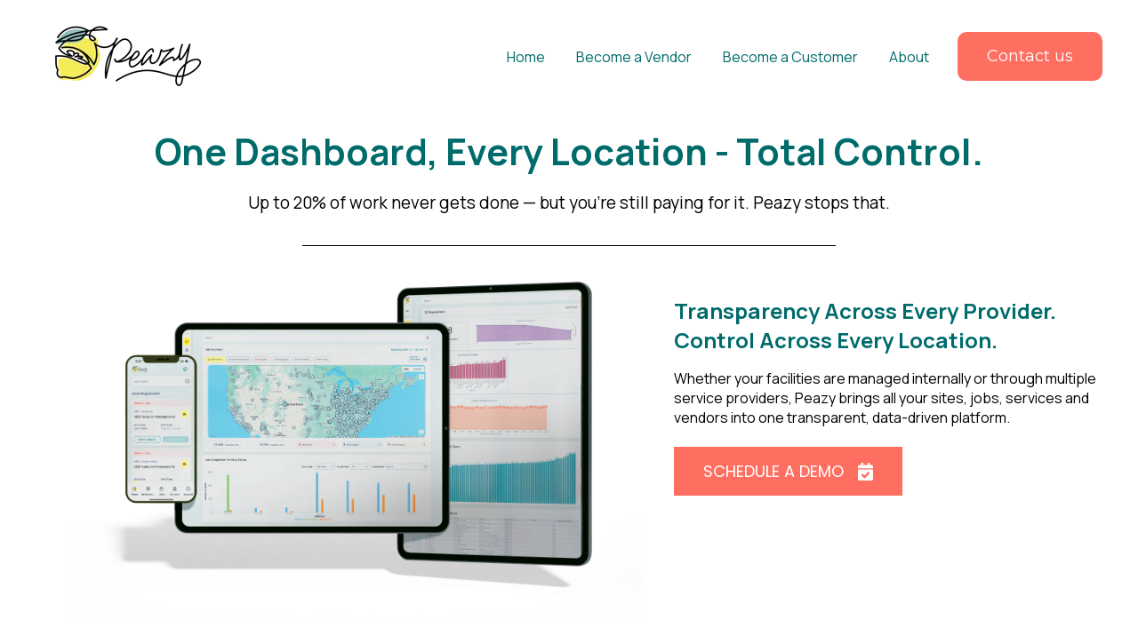

--- FILE ---
content_type: text/html; charset=UTF-8
request_url: https://www.peazy.com/
body_size: 18438
content:
<!doctype html><html lang="en"><head>
    <!-- JSON-LD markup generated by Google Structured Data Markup Helper. -->

    <meta charset="utf-8">
    
      <title>Peazy: The Best Facilities Management Platform</title>
    
    
      <link rel="shortcut icon" href="https://www.peazy.com/hubfs/PeazyLogos_FINALS_Logomark_S-3.png">
    
    <meta name="description" content="Peazy matches businesses with service providers, making it quick and easy to find a vendor that you need, or find a customer who needs your service">
    
    
    
    
    
    
<meta name="viewport" content="width=device-width, initial-scale=1">

    
    <meta property="og:description" content="Peazy matches businesses with service providers, making it quick and easy to find a vendor that you need, or find a customer who needs your service">
    <meta property="og:title" content="Peazy: The Best Facilities Management Platform">
    <meta name="twitter:description" content="Peazy matches businesses with service providers, making it quick and easy to find a vendor that you need, or find a customer who needs your service">
    <meta name="twitter:title" content="Peazy: The Best Facilities Management Platform">

    

    
    <style>
a.cta_button{-moz-box-sizing:content-box !important;-webkit-box-sizing:content-box !important;box-sizing:content-box !important;vertical-align:middle}.hs-breadcrumb-menu{list-style-type:none;margin:0px 0px 0px 0px;padding:0px 0px 0px 0px}.hs-breadcrumb-menu-item{float:left;padding:10px 0px 10px 10px}.hs-breadcrumb-menu-divider:before{content:'›';padding-left:10px}.hs-featured-image-link{border:0}.hs-featured-image{float:right;margin:0 0 20px 20px;max-width:50%}@media (max-width: 568px){.hs-featured-image{float:none;margin:0;width:100%;max-width:100%}}.hs-screen-reader-text{clip:rect(1px, 1px, 1px, 1px);height:1px;overflow:hidden;position:absolute !important;width:1px}
</style>

<link rel="stylesheet" href="https://www.peazy.com/hubfs/hub_generated/template_assets/1/111699594758/1765813752448/template_main.min.css">
<link rel="stylesheet" href="https://www.peazy.com/hubfs/hub_generated/template_assets/1/111697814325/1765813758206/template_theme-overrides.css">
<link rel="stylesheet" href="https://www.peazy.com/hubfs/hub_generated/template_assets/1/114869612667/1765813760657/template_child.min.css">
<link rel="stylesheet" href="https://www.peazy.com/hubfs/hub_generated/module_assets/1/111699594775/1742513452135/module_website-header.min.css">

  <style>
  #hs_cos_wrapper_widget_1760459229536 hr {
  border:0 none;
  border-bottom-width:1px;
  border-bottom-style:solid;
  border-bottom-color:rgba(0,0,0,1.0);
  margin-left:auto;
  margin-right:auto;
  margin-top:10px;
  margin-bottom:10px;
  width:50%;
}

  </style>

<link rel="stylesheet" href="https://unpkg.com/aos@2.3.1/dist/aos.css">
<link rel="stylesheet" href="https://7052064.fs1.hubspotusercontent-na1.net/hubfs/7052064/hub_generated/module_assets/1/-51827829364/1767118773393/module_icon.min.css">

  <style>
  #hs_cos_wrapper_widget_1760534943061 .icon {
  background-color:#006b6b;
  border-radius:50%;
}

#hs_cos_wrapper_widget_1760534943061 .icon svg {}

  </style>


  <style>
  #hs_cos_wrapper_module_1760534969886 .icon {
  background-color:#006b6b;
  border-radius:50%;
}

#hs_cos_wrapper_module_1760534969886 .icon svg {}

  </style>


  <style>
  #hs_cos_wrapper_module_1760534975690 .icon {
  background-color:#006b6b;
  border-radius:50%;
}

#hs_cos_wrapper_module_1760534975690 .icon svg {}

  </style>

<link rel="stylesheet" href="https://7052064.fs1.hubspotusercontent-na1.net/hubfs/7052064/hub_generated/module_assets/1/-35056501883/1767118785220/module_video.min.css">

  <style>
    #oembed_container-widget_1764085842859 .oembed_custom-thumbnail_icon svg {
      fill: #ffffff;
    }
  </style>

<link rel="stylesheet" href="https://www.peazy.com/hubfs/hub_generated/module_assets/1/111695388600/1742513396751/module_offer-card.min.css">

  <style>
    #oembed_container-widget_1681908041503 .oembed_custom-thumbnail_icon svg {
      fill: #ff6f61;
    }
  </style>


  <style>
  #hs_cos_wrapper_widget_1695144417071 hr {
  border:0 none;
  border-bottom-width:1px;
  border-bottom-style:solid;
  border-bottom-color:rgba(0,107,107,1.0);
  margin-left:auto;
  margin-right:auto;
  margin-top:10px;
  margin-bottom:10px;
  width:50%;
}

  </style>


  <style>
    #oembed_container-widget_1743020635145 .oembed_custom-thumbnail_icon svg {
      fill: #ffffff;
    }
  </style>

<link rel="stylesheet" href="https://7052064.fs1.hubspotusercontent-na1.net/hubfs/7052064/hub_generated/module_assets/1/-130792639785/1767118782185/module_logo_grid.min.css">

  <style>
  @layer module {
  #hs_cos_wrapper_widget_1760534010078 .hs-logo-grid { gap:30px; }

#hs_cos_wrapper_widget_1760534010078 .hs-logo-grid__logo-wrapper {
  flex:0 1 calc(16.666666666666664% - 25.0px);
  max-width:calc(16.666666666666664% - 25.0px);
  padding:0px;
}

#hs_cos_wrapper_widget_1760534010078 .hs-logo-grid__logo { max-height:75px; }

  }
  </style>

<link rel="stylesheet" href="https://www.peazy.com/hubfs/hub_generated/module_assets/1/111697844560/1742513441125/module_blog-grid.min.css">

<style>
  #hs_cos_wrapper_widget_1695062146916 .in-blog-grid__column { background-color:rgba(143,190,190,100%); }

#hs_cos_wrapper_widget_1695062146916 .in-blog-grid__column:hover { box-shadow:0 30px 50px rgba(142,142,143,80%); }

#hs_cos_wrapper_widget_1695062146916 .in-blog-grid__column,
#hs_cos_wrapper_widget_1695062146916 .in-blog-grid__column img { border-radius:17px; }

#hs_cos_wrapper_widget_1695062146916 .in-blog-grid__title,
#hs_cos_wrapper_widget_1695062146916 .in-blog-grid__title a {
  color:rgba(0,0,0,100%);
  font-size:20px;
  font-weight:bold;
  line-height:24px;
}

#hs_cos_wrapper_widget_1695062146916 .in-blog-grid__btn { color:rgba(255,111,97,100%); }

#hs_cos_wrapper_widget_1695062146916 .in-blog-grid__author-detail a {}

</style>

<link rel="stylesheet" href="https://www.peazy.com/hubfs/hub_generated/module_assets/1/111697896467/1742513446793/module_social-follow.min.css">
<style>
  @font-face {
    font-family: "Poppins";
    font-weight: 700;
    font-style: normal;
    font-display: swap;
    src: url("/_hcms/googlefonts/Poppins/700.woff2") format("woff2"), url("/_hcms/googlefonts/Poppins/700.woff") format("woff");
  }
  @font-face {
    font-family: "Poppins";
    font-weight: 400;
    font-style: normal;
    font-display: swap;
    src: url("/_hcms/googlefonts/Poppins/regular.woff2") format("woff2"), url("/_hcms/googlefonts/Poppins/regular.woff") format("woff");
  }
  @font-face {
    font-family: "Poppins";
    font-weight: 600;
    font-style: normal;
    font-display: swap;
    src: url("/_hcms/googlefonts/Poppins/600.woff2") format("woff2"), url("/_hcms/googlefonts/Poppins/600.woff") format("woff");
  }
  @font-face {
    font-family: "Poppins";
    font-weight: 400;
    font-style: normal;
    font-display: swap;
    src: url("/_hcms/googlefonts/Poppins/regular.woff2") format("woff2"), url("/_hcms/googlefonts/Poppins/regular.woff") format("woff");
  }
  @font-face {
    font-family: "Montserrat";
    font-weight: 400;
    font-style: normal;
    font-display: swap;
    src: url("/_hcms/googlefonts/Montserrat/regular.woff2") format("woff2"), url("/_hcms/googlefonts/Montserrat/regular.woff") format("woff");
  }
  @font-face {
    font-family: "Montserrat";
    font-weight: 400;
    font-style: normal;
    font-display: swap;
    src: url("/_hcms/googlefonts/Montserrat/regular.woff2") format("woff2"), url("/_hcms/googlefonts/Montserrat/regular.woff") format("woff");
  }
  @font-face {
    font-family: "Montserrat";
    font-weight: 700;
    font-style: normal;
    font-display: swap;
    src: url("/_hcms/googlefonts/Montserrat/700.woff2") format("woff2"), url("/_hcms/googlefonts/Montserrat/700.woff") format("woff");
  }
  @font-face {
    font-family: "Manrope";
    font-weight: 400;
    font-style: normal;
    font-display: swap;
    src: url("/_hcms/googlefonts/Manrope/regular.woff2") format("woff2"), url("/_hcms/googlefonts/Manrope/regular.woff") format("woff");
  }
  @font-face {
    font-family: "Manrope";
    font-weight: 700;
    font-style: normal;
    font-display: swap;
    src: url("/_hcms/googlefonts/Manrope/700.woff2") format("woff2"), url("/_hcms/googlefonts/Manrope/700.woff") format("woff");
  }
</style>

<!-- Editor Styles -->
<style id="hs_editor_style" type="text/css">
#hs_cos_wrapper_widget_1760459078959  { display: block !important; font-size: 41px !important; font-weight: bold !important; text-align: center !important }
#hs_cos_wrapper_widget_1760459078959  p , #hs_cos_wrapper_widget_1760459078959  li , #hs_cos_wrapper_widget_1760459078959  span , #hs_cos_wrapper_widget_1760459078959  label , #hs_cos_wrapper_widget_1760459078959  h1 , #hs_cos_wrapper_widget_1760459078959  h2 , #hs_cos_wrapper_widget_1760459078959  h3 , #hs_cos_wrapper_widget_1760459078959  h4 , #hs_cos_wrapper_widget_1760459078959  h5 , #hs_cos_wrapper_widget_1760459078959  h6  { font-size: 41px !important; font-weight: bold !important }
#hs_cos_wrapper_widget_1760459180212  { display: block !important; font-size: 19px !important; text-align: center !important }
#hs_cos_wrapper_widget_1760459180212  p , #hs_cos_wrapper_widget_1760459180212  li , #hs_cos_wrapper_widget_1760459180212  span , #hs_cos_wrapper_widget_1760459180212  label , #hs_cos_wrapper_widget_1760459180212  h1 , #hs_cos_wrapper_widget_1760459180212  h2 , #hs_cos_wrapper_widget_1760459180212  h3 , #hs_cos_wrapper_widget_1760459180212  h4 , #hs_cos_wrapper_widget_1760459180212  h5 , #hs_cos_wrapper_widget_1760459180212  h6  { font-size: 19px !important }
#hs_cos_wrapper_widget_1760534256307  { display: block !important; padding-top: 10px !important }
#hs_cos_wrapper_module_17605343518703  { display: block !important; padding-top: 10px !important }
#hs_cos_wrapper_module_17605343617043  { display: block !important; padding-top: 10px !important }
#hs_cos_wrapper_widget_1681908041503  { border-color: #8fbebe !important; border-style: solid !important; border-width: 5px !important; display: block !important }
#hs_cos_wrapper_widget_1695144449952  { color: #006b6b !important; display: block !important; font-size: 39px !important }
#hs_cos_wrapper_widget_1695144449952  p , #hs_cos_wrapper_widget_1695144449952  li , #hs_cos_wrapper_widget_1695144449952  span , #hs_cos_wrapper_widget_1695144449952  label , #hs_cos_wrapper_widget_1695144449952  h1 , #hs_cos_wrapper_widget_1695144449952  h2 , #hs_cos_wrapper_widget_1695144449952  h3 , #hs_cos_wrapper_widget_1695144449952  h4 , #hs_cos_wrapper_widget_1695144449952  h5 , #hs_cos_wrapper_widget_1695144449952  h6  { color: #006b6b !important; font-size: 39px !important }
#hs_cos_wrapper_footer-module-3  { display: block !important; padding-right: 250px !important }
#hs_cos_wrapper_widget_1760459078959  { display: block !important; font-size: 41px !important; font-weight: bold !important; text-align: center !important }
#hs_cos_wrapper_widget_1760459078959  p , #hs_cos_wrapper_widget_1760459078959  li , #hs_cos_wrapper_widget_1760459078959  span , #hs_cos_wrapper_widget_1760459078959  label , #hs_cos_wrapper_widget_1760459078959  h1 , #hs_cos_wrapper_widget_1760459078959  h2 , #hs_cos_wrapper_widget_1760459078959  h3 , #hs_cos_wrapper_widget_1760459078959  h4 , #hs_cos_wrapper_widget_1760459078959  h5 , #hs_cos_wrapper_widget_1760459078959  h6  { font-size: 41px !important; font-weight: bold !important }
#hs_cos_wrapper_widget_1760459180212  { display: block !important; font-size: 19px !important; text-align: center !important }
#hs_cos_wrapper_widget_1760459180212  p , #hs_cos_wrapper_widget_1760459180212  li , #hs_cos_wrapper_widget_1760459180212  span , #hs_cos_wrapper_widget_1760459180212  label , #hs_cos_wrapper_widget_1760459180212  h1 , #hs_cos_wrapper_widget_1760459180212  h2 , #hs_cos_wrapper_widget_1760459180212  h3 , #hs_cos_wrapper_widget_1760459180212  h4 , #hs_cos_wrapper_widget_1760459180212  h5 , #hs_cos_wrapper_widget_1760459180212  h6  { font-size: 19px !important }
#hs_cos_wrapper_module_17605343617043  { display: block !important; padding-top: 10px !important }
#hs_cos_wrapper_module_17605343518703  { display: block !important; padding-top: 10px !important }
#hs_cos_wrapper_widget_1760534256307  { display: block !important; padding-top: 10px !important }
#hs_cos_wrapper_widget_1681908041503  { border-color: #8fbebe !important; border-style: solid !important; border-width: 5px !important; display: block !important }
#hs_cos_wrapper_widget_1695144449952  { color: #006b6b !important; display: block !important; font-size: 39px !important }
#hs_cos_wrapper_widget_1695144449952  p , #hs_cos_wrapper_widget_1695144449952  li , #hs_cos_wrapper_widget_1695144449952  span , #hs_cos_wrapper_widget_1695144449952  label , #hs_cos_wrapper_widget_1695144449952  h1 , #hs_cos_wrapper_widget_1695144449952  h2 , #hs_cos_wrapper_widget_1695144449952  h3 , #hs_cos_wrapper_widget_1695144449952  h4 , #hs_cos_wrapper_widget_1695144449952  h5 , #hs_cos_wrapper_widget_1695144449952  h6  { color: #006b6b !important; font-size: 39px !important }
.header-row-0-force-full-width-section > .row-fluid {
  max-width: none !important;
}
.dnd_area-row-10-max-width-section-centering > .row-fluid {
  max-width: 1000px !important;
  margin-left: auto !important;
  margin-right: auto !important;
}
.widget_1682773618839-flexbox-positioning {
  display: -ms-flexbox !important;
  -ms-flex-direction: column !important;
  -ms-flex-align: center !important;
  -ms-flex-pack: start;
  display: flex !important;
  flex-direction: column !important;
  align-items: center !important;
  justify-content: flex-start;
}
.widget_1682773618839-flexbox-positioning > div {
  max-width: 100%;
  flex-shrink: 0 !important;
}
.widget_1760535572432-flexbox-positioning {
  display: -ms-flexbox !important;
  -ms-flex-direction: column !important;
  -ms-flex-align: center !important;
  -ms-flex-pack: start;
  display: flex !important;
  flex-direction: column !important;
  align-items: center !important;
  justify-content: flex-start;
}
.widget_1760535572432-flexbox-positioning > div {
  max-width: 100%;
  flex-shrink: 0 !important;
}
/* HubSpot Styles (default) */
.header-row-0-padding {
  padding-top: 0px !important;
  padding-bottom: 0px !important;
  padding-left: 0px !important;
  padding-right: 0px !important;
}
.dnd_area-row-0-padding {
  padding-top: 15px !important;
  padding-bottom: 15px !important;
}
.dnd_area-row-1-padding {
  padding-top: 10px !important;
  padding-bottom: 10px !important;
}
.dnd_area-row-2-padding {
  padding-top: 20px !important;
  padding-bottom: 20px !important;
}
.dnd_area-row-3-padding {
  padding-top: 40px !important;
  padding-bottom: 0px !important;
}
.dnd_area-row-3-background-layers {
  background-image: linear-gradient(rgba(238, 238, 238, 1), rgba(238, 238, 238, 1)) !important;
  background-position: left top !important;
  background-size: auto !important;
  background-repeat: no-repeat !important;
}
.dnd_area-row-4-padding {
  padding-top: 5px !important;
}
.dnd_area-row-4-background-layers {
  background-image: linear-gradient(rgba(238, 238, 238, 1), rgba(238, 238, 238, 1)) !important;
  background-position: left top !important;
  background-size: auto !important;
  background-repeat: no-repeat !important;
}
.dnd_area-row-7-background-layers {
  background-image: linear-gradient(rgba(0, 107, 107, 1), rgba(0, 107, 107, 1)) !important;
  background-position: left top !important;
  background-size: auto !important;
  background-repeat: no-repeat !important;
}
.dnd_area-row-8-padding {
  padding-top: 40px !important;
  padding-bottom: 0px !important;
}
.dnd_area-row-10-padding {
  padding-top: 30px !important;
  padding-bottom: 30px !important;
}
.dnd_area-row-10-background-layers {
  background-image: linear-gradient(rgba(0, 107, 107, 1), rgba(0, 107, 107, 1)) !important;
  background-position: left top !important;
  background-size: auto !important;
  background-repeat: no-repeat !important;
}
.dnd_area-row-11-padding {
  padding-top: 10px !important;
  padding-bottom: 20px !important;
}
.dnd_area-row-12-padding {
  padding-top: 40px !important;
  padding-bottom: 34px !important;
}
.dnd_area-row-12-background-layers {
  background-image: linear-gradient(rgba(0, 107, 107, 1), rgba(0, 107, 107, 1)) !important;
  background-position: left top !important;
  background-size: auto !important;
  background-repeat: no-repeat !important;
}
.dnd_area-row-13-padding {
  padding-bottom: 30px !important;
}
.dnd_area-row-15-padding {
  padding-top: 50px !important;
  padding-bottom: 50px !important;
}
.dnd_area-row-15-background-layers {
  background-image: linear-gradient(rgba(0, 107, 107, 1), rgba(0, 107, 107, 1)) !important;
  background-position: left top !important;
  background-size: auto !important;
  background-repeat: no-repeat !important;
}
.dnd_area-row-16-padding {
  padding-top: 50px !important;
  padding-bottom: 50px !important;
}
.cell_1681901586133-padding {
  padding-left: 40px !important;
  padding-right: 5px !important;
}
.dnd_area-column-7-padding {
  padding-left: 30px !important;
}
.dnd_area-column-3-padding {
  padding-left: 25px !important;
}
.cell_1681936378083-margin {
  margin-top: -37px !important;
  margin-bottom: 0px !important;
}
.cell_1681936378083-padding {
  padding-bottom: 0px !important;
}
.cell_1681941298842-margin {
  margin-top: -37px !important;
}
.footer-row-0-padding {
  padding-top: 48px !important;
  padding-bottom: 48px !important;
}
.footer-row-1-padding {
  padding-top: 48px !important;
  padding-bottom: 48px !important;
}
.footer-column-8-margin {
  margin-bottom: 20px !important;
}
.footer-column-6-margin {
  margin-bottom: 20px !important;
}
.footer-column-2-margin {
  margin-bottom: 20px !important;
}
.footer-module-5-hidden {
  display: block !important;
}
/* HubSpot Styles (mobile) */
@media (max-width: 767px) {
  .cell_16947971012954-padding {
    padding-bottom: 20px !important;
  }
  .cell_16947971012953-margin {
    margin-bottom: 20px !important;
  }
  .dnd_area-column-7-padding {
    padding-left: 0px !important;
  }
}
</style>
    <script type="application/ld+json">
{"@context":"https://schema.org","@type":"VideoObject","contentUrl":"https://22545152.fs1.hubspotusercontent-na1.net/hubfs/22545152/Peazy_Enterprise_Video.mp4","dateModified":"2025-11-25T15:53:24.388Z","duration":"PT3M19.28S","height":1080,"name":"Peazy_Enterprise_Video","thumbnailUrl":"https://22545152.fs1.hubspotusercontent-na1.net/hubfs/22545152/Peazy_Enterprise_Video.mp4/medium.jpg?t=1764085951150","uploadDate":"2025-11-25T15:52:31.146Z","width":1920}</script>

<script type="application/ld+json">
{"@context":"https://schema.org","@type":"VideoObject","contentUrl":"https://22545152.fs1.hubspotusercontent-na1.net/hubfs/22545152/Peazy%20Product%20Overview%20Video.mp4","dateModified":"2025-10-24T15:18:01.287Z","duration":"PT29S","height":1080,"name":"Peazy Product Overview Video","thumbnailUrl":"https://22545152.fs1.hubspotusercontent-na1.net/hubfs/22545152/Peazy%20Product%20Overview%20Video.mp4/medium.jpg?t=1761319066985","uploadDate":"2025-10-24T15:17:36.519Z","width":1920}</script>

<script type="application/ld+json">
{"@context":"https://schema.org","@type":"VideoObject","contentUrl":"https://22545152.fs1.hubspotusercontent-na1.net/hubfs/22545152/241128-Map.mp4","dateModified":"2025-09-09T00:58:24.869Z","duration":"PT10S","height":1080,"name":"241128-Map","thumbnailUrl":"https://22545152.fs1.hubspotusercontent-na1.net/hubfs/22545152/241128-Map.mp4/medium.jpg?t=1743020654756","uploadDate":"2025-03-26T20:24:14.751Z","width":1920}</script>


    
<!--  Added by GoogleAnalytics4 integration -->
<script>
var _hsp = window._hsp = window._hsp || [];
window.dataLayer = window.dataLayer || [];
function gtag(){dataLayer.push(arguments);}

var useGoogleConsentModeV2 = true;
var waitForUpdateMillis = 1000;


if (!window._hsGoogleConsentRunOnce) {
  window._hsGoogleConsentRunOnce = true;

  gtag('consent', 'default', {
    'ad_storage': 'denied',
    'analytics_storage': 'denied',
    'ad_user_data': 'denied',
    'ad_personalization': 'denied',
    'wait_for_update': waitForUpdateMillis
  });

  if (useGoogleConsentModeV2) {
    _hsp.push(['useGoogleConsentModeV2'])
  } else {
    _hsp.push(['addPrivacyConsentListener', function(consent){
      var hasAnalyticsConsent = consent && (consent.allowed || (consent.categories && consent.categories.analytics));
      var hasAdsConsent = consent && (consent.allowed || (consent.categories && consent.categories.advertisement));

      gtag('consent', 'update', {
        'ad_storage': hasAdsConsent ? 'granted' : 'denied',
        'analytics_storage': hasAnalyticsConsent ? 'granted' : 'denied',
        'ad_user_data': hasAdsConsent ? 'granted' : 'denied',
        'ad_personalization': hasAdsConsent ? 'granted' : 'denied'
      });
    }]);
  }
}

gtag('js', new Date());
gtag('set', 'developer_id.dZTQ1Zm', true);
gtag('config', 'G-TEZ3LM7QL2');
</script>
<script async src="https://www.googletagmanager.com/gtag/js?id=G-TEZ3LM7QL2"></script>

<!-- /Added by GoogleAnalytics4 integration -->

    <link rel="canonical" href="https://www.peazy.com">

<meta name="apple-itunes-app" content="app-id=6443427715, app-argument=https://apps.apple.com/us/app/peazy-find-business-services/id6443427715">
<meta property="og:url" content="https://www.peazy.com">
<meta name="twitter:card" content="summary">
<meta http-equiv="content-language" content="en">







  <meta name="generator" content="HubSpot"></head>
  <body>
    <div class="body-wrapper   hs-content-id-111699592572 hs-site-page page ">
      
        <div data-global-resource-path="Interactive Peazy/templates/partials/header.html"><header class="header">

  

  <a href="#main-content" class="header__skip">Skip to content</a>

  <div class="container-fluid">
<div class="row-fluid-wrapper">
<div class="row-fluid">
<div class="span12 widget-span widget-type-cell " style="" data-widget-type="cell" data-x="0" data-w="12">

<div class="row-fluid-wrapper row-depth-1 row-number-1 dnd-section header-row-0-padding header-row-0-force-full-width-section">
<div class="row-fluid ">
<div class="span12 widget-span widget-type-custom_widget dnd-module" style="" data-widget-type="custom_widget" data-x="0" data-w="12">
<div id="hs_cos_wrapper_header-module-1" class="hs_cos_wrapper hs_cos_wrapper_widget hs_cos_wrapper_type_module" style="" data-hs-cos-general-type="widget" data-hs-cos-type="module">































<style>
#hs_cos_wrapper_header-module-1 .header__top { background-color:rgba(11,11,11,1.0); }

#hs_cos_wrapper_header-module-1 .header__language-switcher-current-label>span {}

#hs_cos_wrapper_header-module-1 .header__language-switcher:hover .header__language-switcher-current-label>span,
#hs_cos_wrapper_header-module-1 .header__language-switcher:focus .header__language-switcher-current-label>span {}

#hs_cos_wrapper_header-module-1 .header__language-switcher .lang_list_class li { background-color:rgba(11,11,11,1.0); }

#hs_cos_wrapper_header-module-1 .header__language-switcher .lang_list_class a:hover,
#hs_cos_wrapper_header-module-1 .header__language-switcher .lang_list_class a:focus { background-color:rgba(0,0,0,1.0); }

#hs_cos_wrapper_header-module-1 .header__language-switcher .lang_list_class a:active {}

#hs_cos_wrapper_header-module-1 .header__menu-link {
  font-family:Manrope,sans-serif;
  font-style:normal;
  font-weight:normal;
  text-decoration:none;
}

#hs_cos_wrapper_header-module-1 .header__menu-item--depth-1>.header__menu-link:hover,
#hs_cos_wrapper_header-module-1 .header__menu-item--depth-1>.header__menu-link:focus {}

#hs_cos_wrapper_header-module-1 .header__menu-item--depth-1>.header__menu-link:active {}

#hs_cos_wrapper_header-module-1 .header__menu-item--depth-1>.header__menu-link--active-link {}

#hs_cos_wrapper_header-module-1 .header__menu-submenu { background-color:rgba(0,107,107,1.0); }

#hs_cos_wrapper_header-module-1 .header__menu-submenu .header__menu-link:hover,
#hs_cos_wrapper_header-module-1 .header__menu-submenu .header__menu-link:focus { background-color:rgba(11,11,11,1.0); }

#hs_cos_wrapper_header-module-1 .header__menu-submenu .header__menu-link { color:#ffffff; }

#hs_cos_wrapper_header-module-1 .header__menu-child-toggle svg { fill:#ffffff; }

#hs_cos_wrapper_header-module-1 .button { color:#FFFFFF; }

#hs_cos_wrapper_header-module-1 .button:hover,
#hs_cos_wrapper_header-module-1 .button:focus {}

#hs_cos_wrapper_header-module-1 .button:active {}

</style>








  <div class="header__container header__container--left">

    
    <div class="header__bottom">
      <div class="header__wrapper header__wrapper--bottom">
        <div class="header__logo-col">
          

  
    
  

  <div class="header__logo">

    
      <a class="header__logo-link" href="https://www.peazy.com/?hsLang=en">
    

      

      

        <img class="header__logo-image" src="https://www.peazy.com/hs-fs/hubfs/PeazyLogos_FINALS_Primary_S-2.png?width=200&amp;height=83&amp;name=PeazyLogos_FINALS_Primary_S-2.png" loading="eager" alt="PeazyLogo" height="83" width="200" srcset="https://www.peazy.com/hs-fs/hubfs/PeazyLogos_FINALS_Primary_S-2.png?width=100&amp;height=42&amp;name=PeazyLogos_FINALS_Primary_S-2.png 100w, https://www.peazy.com/hs-fs/hubfs/PeazyLogos_FINALS_Primary_S-2.png?width=200&amp;height=83&amp;name=PeazyLogos_FINALS_Primary_S-2.png 200w, https://www.peazy.com/hs-fs/hubfs/PeazyLogos_FINALS_Primary_S-2.png?width=300&amp;height=125&amp;name=PeazyLogos_FINALS_Primary_S-2.png 300w, https://www.peazy.com/hs-fs/hubfs/PeazyLogos_FINALS_Primary_S-2.png?width=400&amp;height=166&amp;name=PeazyLogos_FINALS_Primary_S-2.png 400w, https://www.peazy.com/hs-fs/hubfs/PeazyLogos_FINALS_Primary_S-2.png?width=500&amp;height=208&amp;name=PeazyLogos_FINALS_Primary_S-2.png 500w, https://www.peazy.com/hs-fs/hubfs/PeazyLogos_FINALS_Primary_S-2.png?width=600&amp;height=249&amp;name=PeazyLogos_FINALS_Primary_S-2.png 600w" sizes="(max-width: 200px) 100vw, 200px">

      

      

    
      </a>
    

  </div>


        </div>
        <div class="header__menu-col">
          

  <nav class="header__menu header__menu--desktop" aria-label="Desktop navigation">
    <ul class="header__menu-wrapper no-list">
      

  

  

  
    
    <li class="header__menu-item header__menu-item--depth-1  hs-skip-lang-url-rewrite">
      <a class="header__menu-link  header__menu-link--active-link" href="https://www.peazy.com" aria-current="page">Home</a>
      
    </li>
  
  
    
    <li class="header__menu-item header__menu-item--depth-1  hs-skip-lang-url-rewrite">
      <a class="header__menu-link  " href="https://www.peazy.com/vendors-page">Become a Vendor</a>
      
    </li>
  
  
    
    <li class="header__menu-item header__menu-item--depth-1  hs-skip-lang-url-rewrite">
      <a class="header__menu-link  " href="https://www.peazy.com/enterprise">Become a Customer</a>
      
    </li>
  
  
    
    <li class="header__menu-item header__menu-item--depth-1  hs-skip-lang-url-rewrite">
      <a class="header__menu-link  " href="https://www.peazy.com/about-us">About</a>
      
    </li>
  
  


    </ul>
  </nav>


          

  <div class="header__menu-container header__menu-container--mobile">
    <button class="header__menu-toggle header__menu-toggle--open header__menu-toggle--show no-button">
      <span class="show-for-sr">Open main navigation</span>
      <svg version="1.0" xmlns="http://www.w3.org/2000/svg" viewbox="0 0 448 512" width="24" aria-hidden="true"><g id="bars1_layer"><path d="M16 132h416c8.837 0 16-7.163 16-16V76c0-8.837-7.163-16-16-16H16C7.163 60 0 67.163 0 76v40c0 8.837 7.163 16 16 16zm0 160h416c8.837 0 16-7.163 16-16v-40c0-8.837-7.163-16-16-16H16c-8.837 0-16 7.163-16 16v40c0 8.837 7.163 16 16 16zm0 160h416c8.837 0 16-7.163 16-16v-40c0-8.837-7.163-16-16-16H16c-8.837 0-16 7.163-16 16v40c0 8.837 7.163 16 16 16z" /></g></svg>
    </button>
    <button class="header__menu-toggle header__menu-toggle--close no-button">
      <span class="show-for-sr">Close main navigation</span>
      <svg version="1.0" xmlns="http://www.w3.org/2000/svg" viewbox="0 0 384 512" width="24" aria-hidden="true"><g id="times2_layer"><path d="M323.1 441l53.9-53.9c9.4-9.4 9.4-24.5 0-33.9L279.8 256l97.2-97.2c9.4-9.4 9.4-24.5 0-33.9L323.1 71c-9.4-9.4-24.5-9.4-33.9 0L192 168.2 94.8 71c-9.4-9.4-24.5-9.4-33.9 0L7 124.9c-9.4 9.4-9.4 24.5 0 33.9l97.2 97.2L7 353.2c-9.4 9.4-9.4 24.5 0 33.9L60.9 441c9.4 9.4 24.5 9.4 33.9 0l97.2-97.2 97.2 97.2c9.3 9.3 24.5 9.3 33.9 0z" /></g></svg>
    </button>
    <nav class="header__menu header__menu--mobile" aria-label="Mobile navigation">
      <ul class="header__menu-wrapper no-list">
        

  

  

  
    
    <li class="header__menu-item header__menu-item--depth-1  hs-skip-lang-url-rewrite">
      <a class="header__menu-link  header__menu-link--active-link" href="https://www.peazy.com" aria-current="page">Home</a>
      
    </li>
  
  
    
    <li class="header__menu-item header__menu-item--depth-1  hs-skip-lang-url-rewrite">
      <a class="header__menu-link  " href="https://www.peazy.com/vendors-page">Become a Vendor</a>
      
    </li>
  
  
    
    <li class="header__menu-item header__menu-item--depth-1  hs-skip-lang-url-rewrite">
      <a class="header__menu-link  " href="https://www.peazy.com/enterprise">Become a Customer</a>
      
    </li>
  
  
    
    <li class="header__menu-item header__menu-item--depth-1  hs-skip-lang-url-rewrite">
      <a class="header__menu-link  " href="https://www.peazy.com/about-us">About</a>
      
    </li>
  
  


        
        
          <li class="header__menu-item header__menu-item--button header__menu-item--depth-1 hs-skip-lang-url-rewrite">

  

  

  

  

  
  
  
  
  

  <a href="https://www.peazy.com/contact-us" class="header__button button   ">

    
    Contact us

  </a>

</li>
        
      </ul>
    </nav>
  </div>


        </div>
        
          <div class="header__button-col hidden-phone">
            

  

  

  

  

  
  
  
  
  

  <a href="https://www.peazy.com/contact-us?hsLang=en" class="header__button button   ">

    
    Contact us

  </a>


          </div>
        
      </div>
    </div>

  </div>



</div>

</div><!--end widget-span -->
</div><!--end row-->
</div><!--end row-wrapper -->

</div><!--end widget-span -->
</div>
</div>
</div>

</header></div>
      

      
      <main id="main-content">
        
  <div class="container-fluid">
<div class="row-fluid-wrapper">
<div class="row-fluid">
<div class="span12 widget-span widget-type-cell " style="" data-widget-type="cell" data-x="0" data-w="12">

<div class="row-fluid-wrapper row-depth-1 row-number-1 dnd-section dnd_area-row-0-padding">
<div class="row-fluid ">
<div class="span12 widget-span widget-type-cell dnd-column" style="" data-widget-type="cell" data-x="0" data-w="12">

<div class="row-fluid-wrapper row-depth-1 row-number-2 dnd-row">
<div class="row-fluid ">
<div class="span12 widget-span widget-type-custom_widget dnd-module" style="" data-widget-type="custom_widget" data-x="0" data-w="12">
<div id="hs_cos_wrapper_widget_1760459078959" class="hs_cos_wrapper hs_cos_wrapper_widget hs_cos_wrapper_type_module widget-type-header" style="" data-hs-cos-general-type="widget" data-hs-cos-type="module">



<span id="hs_cos_wrapper_widget_1760459078959_" class="hs_cos_wrapper hs_cos_wrapper_widget hs_cos_wrapper_type_header" style="" data-hs-cos-general-type="widget" data-hs-cos-type="header"><h1>One Dashboard, Every Location - Total Control.</h1></span></div>

</div><!--end widget-span -->
</div><!--end row-->
</div><!--end row-wrapper -->

<div class="row-fluid-wrapper row-depth-1 row-number-3 dnd-row">
<div class="row-fluid ">
<div class="span12 widget-span widget-type-custom_widget dnd-module" style="" data-widget-type="custom_widget" data-x="0" data-w="12">
<div id="hs_cos_wrapper_widget_1760459180212" class="hs_cos_wrapper hs_cos_wrapper_widget hs_cos_wrapper_type_module widget-type-text" style="" data-hs-cos-general-type="widget" data-hs-cos-type="module"><span id="hs_cos_wrapper_widget_1760459180212_" class="hs_cos_wrapper hs_cos_wrapper_widget hs_cos_wrapper_type_text" style="" data-hs-cos-general-type="widget" data-hs-cos-type="text">Up to 20% of work never gets done — but you’re still paying for it. Peazy stops that.</span></div>

</div><!--end widget-span -->
</div><!--end row-->
</div><!--end row-wrapper -->

</div><!--end widget-span -->
</div><!--end row-->
</div><!--end row-wrapper -->

<div class="row-fluid-wrapper row-depth-1 row-number-4 dnd_area-row-1-padding dnd-section">
<div class="row-fluid ">
<div class="span12 widget-span widget-type-cell dnd-column" style="" data-widget-type="cell" data-x="0" data-w="12">

<div class="row-fluid-wrapper row-depth-1 row-number-5 dnd-row">
<div class="row-fluid ">
<div class="span12 widget-span widget-type-custom_widget dnd-module" style="" data-widget-type="custom_widget" data-x="0" data-w="12">
<div id="hs_cos_wrapper_widget_1760459229536" class="hs_cos_wrapper hs_cos_wrapper_widget hs_cos_wrapper_type_module" style="" data-hs-cos-general-type="widget" data-hs-cos-type="module">







<hr></div>

</div><!--end widget-span -->
</div><!--end row-->
</div><!--end row-wrapper -->

</div><!--end widget-span -->
</div><!--end row-->
</div><!--end row-wrapper -->

<div class="row-fluid-wrapper row-depth-1 row-number-6 dnd_area-row-2-padding dnd-section">
<div class="row-fluid ">
<div class="span7 widget-span widget-type-cell cell_1681901586133-padding dnd-column" style="" data-widget-type="cell" data-x="0" data-w="7">

<div class="row-fluid-wrapper row-depth-1 row-number-7 dnd-row">
<div class="row-fluid ">
<div class="span12 widget-span widget-type-custom_widget widget_1682773618839-flexbox-positioning dnd-module" style="" data-widget-type="custom_widget" data-x="0" data-w="12">
<div id="hs_cos_wrapper_widget_1682773618839" class="hs_cos_wrapper hs_cos_wrapper_widget hs_cos_wrapper_type_module widget-type-linked_image" style="" data-hs-cos-general-type="widget" data-hs-cos-type="module">
    






  



<span id="hs_cos_wrapper_widget_1682773618839_" class="hs_cos_wrapper hs_cos_wrapper_widget hs_cos_wrapper_type_linked_image" style="" data-hs-cos-general-type="widget" data-hs-cos-type="linked_image"><img src="https://www.peazy.com/hs-fs/hubfs/Devices_Peazy.png?width=1529&amp;height=930&amp;name=Devices_Peazy.png" class="hs-image-widget " width="1529" height="930" style="max-width: 100%; height: auto;" alt="Devices_Peazy" title="Devices_Peazy" loading="lazy" srcset="https://www.peazy.com/hs-fs/hubfs/Devices_Peazy.png?width=765&amp;height=465&amp;name=Devices_Peazy.png 765w, https://www.peazy.com/hs-fs/hubfs/Devices_Peazy.png?width=1529&amp;height=930&amp;name=Devices_Peazy.png 1529w, https://www.peazy.com/hs-fs/hubfs/Devices_Peazy.png?width=2294&amp;height=1395&amp;name=Devices_Peazy.png 2294w, https://www.peazy.com/hs-fs/hubfs/Devices_Peazy.png?width=3058&amp;height=1860&amp;name=Devices_Peazy.png 3058w, https://www.peazy.com/hs-fs/hubfs/Devices_Peazy.png?width=3823&amp;height=2325&amp;name=Devices_Peazy.png 3823w, https://www.peazy.com/hs-fs/hubfs/Devices_Peazy.png?width=4587&amp;height=2790&amp;name=Devices_Peazy.png 4587w" sizes="(max-width: 1529px) 100vw, 1529px"></span></div>

</div><!--end widget-span -->
</div><!--end row-->
</div><!--end row-wrapper -->

</div><!--end widget-span -->
<div class="span5 widget-span widget-type-cell dnd-column" style="" data-widget-type="cell" data-x="7" data-w="5">

<div class="row-fluid-wrapper row-depth-1 row-number-8 dnd-row">
<div class="row-fluid ">
<div class="span12 widget-span widget-type-custom_widget dnd-module" style="" data-widget-type="custom_widget" data-x="0" data-w="12">
<div id="hs_cos_wrapper_widget_1681901965094" class="hs_cos_wrapper hs_cos_wrapper_widget hs_cos_wrapper_type_module" style="" data-hs-cos-general-type="widget" data-hs-cos-type="module"><div>
  <div id="hs_cos_wrapper_widget_1681901965094_" class="hs_cos_wrapper hs_cos_wrapper_widget hs_cos_wrapper_type_inline_rich_text" style="" data-hs-cos-general-type="widget" data-hs-cos-type="inline_rich_text" data-hs-cos-field="text"><div style="font-size: 16px; text-transform: uppercase; line-height: 1;">&nbsp;</div>
<h1 style="font-size: 24px;"><span style="color: #006b6b;"><strong>Transparency Across Every Provider. </strong></span><span style="color: #006b6b;"><strong>Control Across Every Location.</strong></span></h1>
<p><span style="font-size: 16px;">Whether your facilities are managed internally or through multiple service providers, Peazy brings all your sites, jobs, services and vendors into one transparent, data-driven platform.</span></p></div>
</div>

<!-- Only init AOS if user selected animation in module -->
</div>

</div><!--end widget-span -->
</div><!--end row-->
</div><!--end row-wrapper -->

<div class="row-fluid-wrapper row-depth-1 row-number-9 dnd-row">
<div class="row-fluid ">
<div class="span12 widget-span widget-type-custom_widget dnd-module" style="" data-widget-type="custom_widget" data-x="0" data-w="12">
<div id="hs_cos_wrapper_widget_1681902854843" class="hs_cos_wrapper hs_cos_wrapper_widget hs_cos_wrapper_type_module" style="" data-hs-cos-general-type="widget" data-hs-cos-type="module">

<style>
#hs_cos_wrapper_widget_1681902854843 .button-wrapper { text-align:LEFT; }

#hs_cos_wrapper_widget_1681902854843 .button {}

#hs_cos_wrapper_widget_1681902854843 .button:hover,
#hs_cos_wrapper_widget_1681902854843 .button:focus {}

#hs_cos_wrapper_widget_1681902854843 .button:active {}

</style>




    





  









  




<div class="button-wrapper">
  <a href="https://www.peazy.com/contact-us?hsLang=en" class="button button--highlight  button--icon-right" target="_blank" rel="noopener">
    
      <span id="hs_cos_wrapper_widget_1681902854843_" class="hs_cos_wrapper hs_cos_wrapper_widget hs_cos_wrapper_type_icon button__icon" style="" data-hs-cos-general-type="widget" data-hs-cos-type="icon"><svg version="1.0" xmlns="http://www.w3.org/2000/svg" viewbox="0 0 448 512" aria-hidden="true"><g id="calendar-check1_layer"><path d="M436 160H12c-6.627 0-12-5.373-12-12v-36c0-26.51 21.49-48 48-48h48V12c0-6.627 5.373-12 12-12h40c6.627 0 12 5.373 12 12v52h128V12c0-6.627 5.373-12 12-12h40c6.627 0 12 5.373 12 12v52h48c26.51 0 48 21.49 48 48v36c0 6.627-5.373 12-12 12zM12 192h424c6.627 0 12 5.373 12 12v260c0 26.51-21.49 48-48 48H48c-26.51 0-48-21.49-48-48V204c0-6.627 5.373-12 12-12zm333.296 95.947l-28.169-28.398c-4.667-4.705-12.265-4.736-16.97-.068L194.12 364.665l-45.98-46.352c-4.667-4.705-12.266-4.736-16.971-.068l-28.397 28.17c-4.705 4.667-4.736 12.265-.068 16.97l82.601 83.269c4.667 4.705 12.265 4.736 16.97.068l142.953-141.805c4.705-4.667 4.736-12.265.068-16.97z" /></g></svg></span>
    
    SCHEDULE A DEMO
  </a>
</div></div>

</div><!--end widget-span -->
</div><!--end row-->
</div><!--end row-wrapper -->

</div><!--end widget-span -->
</div><!--end row-->
</div><!--end row-wrapper -->

<div class="row-fluid-wrapper row-depth-1 row-number-10 dnd-section dnd_area-row-3-padding dnd_area-row-3-background-layers dnd_area-row-3-background-color">
<div class="row-fluid ">
<div class="span12 widget-span widget-type-cell dnd-column" style="" data-widget-type="cell" data-x="0" data-w="12">

<div class="row-fluid-wrapper row-depth-1 row-number-11 dnd-row">
<div class="row-fluid ">
<div class="span12 widget-span widget-type-custom_widget dnd-module" style="" data-widget-type="custom_widget" data-x="0" data-w="12">
<div id="hs_cos_wrapper_widget_1760534678553" class="hs_cos_wrapper hs_cos_wrapper_widget hs_cos_wrapper_type_module widget-type-rich_text" style="" data-hs-cos-general-type="widget" data-hs-cos-type="module"><span id="hs_cos_wrapper_widget_1760534678553_" class="hs_cos_wrapper hs_cos_wrapper_widget hs_cos_wrapper_type_rich_text" style="" data-hs-cos-general-type="widget" data-hs-cos-type="rich_text"><h2><span style="font-size: 48px;">Facility Management, Simplified</span><br><span style="font-size: 48px;">Know Every Job is Done Right, Every Time.</span></h2>
<p><span style="font-size: 20px;">Leverage Peazy's SmartView(TM) Technology to take the guesswork out of managing your facilities. From real-time work order tracking to smart vendor matching - our tech gives you total control and peace of mind.</span></p></span></div>

</div><!--end widget-span -->
</div><!--end row-->
</div><!--end row-wrapper -->

</div><!--end widget-span -->
</div><!--end row-->
</div><!--end row-wrapper -->

<div class="row-fluid-wrapper row-depth-1 row-number-12 dnd-section dnd_area-row-4-background-layers dnd_area-row-4-background-color dnd_area-row-4-padding">
<div class="row-fluid ">
<div class="span4 widget-span widget-type-cell dnd-column" style="" data-widget-type="cell" data-x="0" data-w="4">

<div class="row-fluid-wrapper row-depth-1 row-number-13 dnd-row">
<div class="row-fluid ">
<div class="span12 widget-span widget-type-custom_widget dnd-module" style="" data-widget-type="custom_widget" data-x="0" data-w="12">
<div id="hs_cos_wrapper_widget_1760534943061" class="hs_cos_wrapper hs_cos_wrapper_widget hs_cos_wrapper_type_module" style="" data-hs-cos-general-type="widget" data-hs-cos-type="module">




<div class="icon-wrapper">
    <span id="hs_cos_wrapper_widget_1760534943061_" class="hs_cos_wrapper hs_cos_wrapper_widget hs_cos_wrapper_type_icon icon" style="" data-hs-cos-general-type="widget" data-hs-cos-type="icon"><svg version="1.0" xmlns="http://www.w3.org/2000/svg" viewbox="0 0 384 512" aria-hidden="true"><g id="Location Dot1_layer"><path d="M215.7 499.2C267 435 384 279.4 384 192C384 86 298 0 192 0S0 86 0 192c0 87.4 117 243 168.3 307.2c12.3 15.3 35.1 15.3 47.4 0zM192 128a64 64 0 1 1 0 128 64 64 0 1 1 0-128z" /></g></svg></span>
</div></div>

</div><!--end widget-span -->
</div><!--end row-->
</div><!--end row-wrapper -->

<div class="row-fluid-wrapper row-depth-1 row-number-14 dnd-row">
<div class="row-fluid ">
<div class="span12 widget-span widget-type-custom_widget dnd-module" style="" data-widget-type="custom_widget" data-x="0" data-w="12">
<div id="hs_cos_wrapper_widget_1760534256307" class="hs_cos_wrapper hs_cos_wrapper_widget hs_cos_wrapper_type_module widget-type-rich_text" style="" data-hs-cos-general-type="widget" data-hs-cos-type="module"><span id="hs_cos_wrapper_widget_1760534256307_" class="hs_cos_wrapper hs_cos_wrapper_widget hs_cos_wrapper_type_rich_text" style="" data-hs-cos-general-type="widget" data-hs-cos-type="rich_text"><h4 style="line-height: 1;"><span style="background-color: transparent;">Proof of Presence</span></h4>
<p style="line-height: 1; font-size: 20px;"><span style="color: #000000;">Know who's on-site for how long with geofencing technology.</span></p></span></div>

</div><!--end widget-span -->
</div><!--end row-->
</div><!--end row-wrapper -->

</div><!--end widget-span -->
<div class="span4 widget-span widget-type-cell dnd-column" style="" data-widget-type="cell" data-x="4" data-w="4">

<div class="row-fluid-wrapper row-depth-1 row-number-15 dnd-row">
<div class="row-fluid ">
<div class="span12 widget-span widget-type-custom_widget dnd-module" style="" data-widget-type="custom_widget" data-x="0" data-w="12">
<div id="hs_cos_wrapper_module_1760534969886" class="hs_cos_wrapper hs_cos_wrapper_widget hs_cos_wrapper_type_module" style="" data-hs-cos-general-type="widget" data-hs-cos-type="module">




<div class="icon-wrapper">
    <span id="hs_cos_wrapper_module_1760534969886_" class="hs_cos_wrapper hs_cos_wrapper_widget hs_cos_wrapper_type_icon icon" style="" data-hs-cos-general-type="widget" data-hs-cos-type="icon"><svg version="1.0" xmlns="http://www.w3.org/2000/svg" viewbox="0 0 448 512" aria-hidden="true"><g id="Check1_layer"><path d="M438.6 105.4c12.5 12.5 12.5 32.8 0 45.3l-256 256c-12.5 12.5-32.8 12.5-45.3 0l-128-128c-12.5-12.5-12.5-32.8 0-45.3s32.8-12.5 45.3 0L160 338.7 393.4 105.4c12.5-12.5 32.8-12.5 45.3 0z" /></g></svg></span>
</div></div>

</div><!--end widget-span -->
</div><!--end row-->
</div><!--end row-wrapper -->

<div class="row-fluid-wrapper row-depth-1 row-number-16 dnd-row">
<div class="row-fluid ">
<div class="span12 widget-span widget-type-custom_widget dnd-module" style="" data-widget-type="custom_widget" data-x="0" data-w="12">
<div id="hs_cos_wrapper_module_17605343518703" class="hs_cos_wrapper hs_cos_wrapper_widget hs_cos_wrapper_type_module widget-type-rich_text" style="" data-hs-cos-general-type="widget" data-hs-cos-type="module"><span id="hs_cos_wrapper_module_17605343518703_" class="hs_cos_wrapper hs_cos_wrapper_widget hs_cos_wrapper_type_rich_text" style="" data-hs-cos-general-type="widget" data-hs-cos-type="rich_text"><h4 style="line-height: 1;"><span style="background-color: transparent;">Proof of Completion</span></h4>
<p style="line-height: 1; font-size: 20px;"><span style="color: #000000;">Ensure all scope items are completed every time, on time.</span></p></span></div>

</div><!--end widget-span -->
</div><!--end row-->
</div><!--end row-wrapper -->

</div><!--end widget-span -->
<div class="span4 widget-span widget-type-cell dnd-column" style="" data-widget-type="cell" data-x="8" data-w="4">

<div class="row-fluid-wrapper row-depth-1 row-number-17 dnd-row">
<div class="row-fluid ">
<div class="span12 widget-span widget-type-custom_widget dnd-module" style="" data-widget-type="custom_widget" data-x="0" data-w="12">
<div id="hs_cos_wrapper_module_1760534975690" class="hs_cos_wrapper hs_cos_wrapper_widget hs_cos_wrapper_type_module" style="" data-hs-cos-general-type="widget" data-hs-cos-type="module">




<div class="icon-wrapper">
    <span id="hs_cos_wrapper_module_1760534975690_" class="hs_cos_wrapper hs_cos_wrapper_widget hs_cos_wrapper_type_icon icon" style="" data-hs-cos-general-type="widget" data-hs-cos-type="icon"><svg version="1.0" xmlns="http://www.w3.org/2000/svg" viewbox="0 0 512 512" aria-hidden="true"><g id="Camera1_layer"><path d="M149.1 64.8L138.7 96H64C28.7 96 0 124.7 0 160V416c0 35.3 28.7 64 64 64H448c35.3 0 64-28.7 64-64V160c0-35.3-28.7-64-64-64H373.3L362.9 64.8C356.4 45.2 338.1 32 317.4 32H194.6c-20.7 0-39 13.2-45.5 32.8zM256 192a96 96 0 1 1 0 192 96 96 0 1 1 0-192z" /></g></svg></span>
</div></div>

</div><!--end widget-span -->
</div><!--end row-->
</div><!--end row-wrapper -->

<div class="row-fluid-wrapper row-depth-1 row-number-18 dnd-row">
<div class="row-fluid ">
<div class="span12 widget-span widget-type-custom_widget dnd-module" style="" data-widget-type="custom_widget" data-x="0" data-w="12">
<div id="hs_cos_wrapper_module_17605343617043" class="hs_cos_wrapper hs_cos_wrapper_widget hs_cos_wrapper_type_module widget-type-rich_text" style="" data-hs-cos-general-type="widget" data-hs-cos-type="module"><span id="hs_cos_wrapper_module_17605343617043_" class="hs_cos_wrapper hs_cos_wrapper_widget hs_cos_wrapper_type_rich_text" style="" data-hs-cos-general-type="widget" data-hs-cos-type="rich_text"><h4 style="line-height: 1;"><span style="background-color: transparent;">Proof of Quality</span></h4>
<p style="line-height: 1; font-size: 20px;"><span style="color: #000000;">Get photo &amp; video verification for every job.</span></p></span></div>

</div><!--end widget-span -->
</div><!--end row-->
</div><!--end row-wrapper -->

</div><!--end widget-span -->
</div><!--end row-->
</div><!--end row-wrapper -->

<div class="row-fluid-wrapper row-depth-1 row-number-19 dnd-section">
<div class="row-fluid ">
<div class="span12 widget-span widget-type-cell dnd-column" style="" data-widget-type="cell" data-x="0" data-w="12">

<div class="row-fluid-wrapper row-depth-1 row-number-20 dnd-row">
<div class="row-fluid ">
<div class="span12 widget-span widget-type-custom_widget dnd-module" style="" data-widget-type="custom_widget" data-x="0" data-w="12">
<div id="hs_cos_wrapper_widget_1764085842859" class="hs_cos_wrapper hs_cos_wrapper_widget hs_cos_wrapper_type_module" style="" data-hs-cos-general-type="widget" data-hs-cos-type="module">
  
    
      
      
      <div class="hs-video-widget" data-hsv-embed-id="9a2b1561-c22a-41f6-b8f9-cd4a54314322">
  <div class="hs-video-container" style="max-width: 1920px; margin: 0 auto;">
    <div class="hs-video-wrapper" style="position: relative; height: 0; padding-bottom: 56.25%">
      <iframe data-hsv-src="https://play.hubspotvideo.com/v/22545152/id/200951534859?play_button_color=ffffff" referrerpolicy="origin" sandbox="allow-forms allow-scripts allow-same-origin allow-popups" allow="autoplay; fullscreen;" style="position: absolute !important; width: 100% !important; height: 100% !important; left: 0; top: 0; border: 0 none; pointer-events: initial" title="HubSpot Video" loading="lazy" data-hsv-id="200951534859" data-hsv-play-button-color="ffffff" data-hsv-width="1920" data-hsv-height="1080" data-hsv-full-width="false"></iframe>
    </div>
  </div>
</div>
    
  


</div>

</div><!--end widget-span -->
</div><!--end row-->
</div><!--end row-wrapper -->

</div><!--end widget-span -->
</div><!--end row-->
</div><!--end row-wrapper -->

<div class="row-fluid-wrapper row-depth-1 row-number-21 dnd-section">
<div class="row-fluid ">
<div class="span8 widget-span widget-type-cell dnd-column" style="" data-widget-type="cell" data-x="0" data-w="8">

<div class="row-fluid-wrapper row-depth-1 row-number-22 dnd-row">
<div class="row-fluid ">
<div class="span12 widget-span widget-type-custom_widget dnd-module" style="" data-widget-type="custom_widget" data-x="0" data-w="12">
<div id="hs_cos_wrapper_widget_1760535447461" class="hs_cos_wrapper hs_cos_wrapper_widget hs_cos_wrapper_type_module widget-type-rich_text" style="" data-hs-cos-general-type="widget" data-hs-cos-type="module"><span id="hs_cos_wrapper_widget_1760535447461_" class="hs_cos_wrapper hs_cos_wrapper_widget hs_cos_wrapper_type_rich_text" style="" data-hs-cos-general-type="widget" data-hs-cos-type="rich_text"><h4>The Power Behind Transparency and Accountability</h4>
<ul>
<li><span style="font-size: 20px;"><strong>Centralized Management: </strong>See all jobs and locations in one place.</span></li>
<li><span style="font-size: 20px;"><strong>Data-Driven Insights:</strong> Make smarter decisions with performance data and vendor analytics.</span></li>
<li><span style="font-size: 20px;"><strong>Proactive Management:</strong> Allow your facility services vendors to be alerted to issues so they can be resolved before your team even shows up to work to report the issue.</span></li>
</ul></span></div>

</div><!--end widget-span -->
</div><!--end row-->
</div><!--end row-wrapper -->

</div><!--end widget-span -->
<div class="span4 widget-span widget-type-cell dnd-column" style="" data-widget-type="cell" data-x="8" data-w="4">

<div class="row-fluid-wrapper row-depth-1 row-number-23 dnd-row">
<div class="row-fluid ">
<div class="span12 widget-span widget-type-custom_widget dnd-module widget_1760535572432-flexbox-positioning" style="" data-widget-type="custom_widget" data-x="0" data-w="12">
<div id="hs_cos_wrapper_widget_1760535572432" class="hs_cos_wrapper hs_cos_wrapper_widget hs_cos_wrapper_type_module widget-type-linked_image" style="" data-hs-cos-general-type="widget" data-hs-cos-type="module">
    






  



<span id="hs_cos_wrapper_widget_1760535572432_" class="hs_cos_wrapper hs_cos_wrapper_widget hs_cos_wrapper_type_linked_image" style="" data-hs-cos-general-type="widget" data-hs-cos-type="linked_image"><img src="https://www.peazy.com/hubfs/HandwPhone_Peazy.png" class="hs-image-widget " style="max-width: 100%; height: auto;" alt="HandwPhone_Peazy" title="HandwPhone_Peazy" loading="lazy"></span></div>

</div><!--end widget-span -->
</div><!--end row-->
</div><!--end row-wrapper -->

</div><!--end widget-span -->
</div><!--end row-->
</div><!--end row-wrapper -->

<div class="row-fluid-wrapper row-depth-1 row-number-24 dnd_area-row-7-background-color dnd_area-row-7-background-layers dnd-section">
<div class="row-fluid ">
<div class="span12 widget-span widget-type-cell dnd-column" style="" data-widget-type="cell" data-x="0" data-w="12">

<div class="row-fluid-wrapper row-depth-1 row-number-25 dnd-row">
<div class="row-fluid ">
<div class="span12 widget-span widget-type-custom_widget dnd-module" style="" data-widget-type="custom_widget" data-x="0" data-w="12">
<div id="hs_cos_wrapper_widget_1760536297327" class="hs_cos_wrapper hs_cos_wrapper_widget hs_cos_wrapper_type_module widget-type-rich_text" style="" data-hs-cos-general-type="widget" data-hs-cos-type="module"><span id="hs_cos_wrapper_widget_1760536297327_" class="hs_cos_wrapper hs_cos_wrapper_widget hs_cos_wrapper_type_rich_text" style="" data-hs-cos-general-type="widget" data-hs-cos-type="rich_text"><h2><span style="color: #ffffff;">No disruption. No switching partners.<br>Just complete and total visibility!</span></h2>
<p><span style="color: #ffffff; font-size: 20px;">Peazy Sits Above Every System - Connecting It All. Whether your sites are managed internally, regionally, or through multiple facility management partners, Peazy unites everything under one source of truth.</span><br><br><span style="color: #ffffff; font-size: 20px;">You don’t have to replace your vendors - just see what’s really getting done.</span><br><br><span style="color: #ffffff; font-size: 20px;">Peazy verifies work completion, quality, and presence across every provider, giving you consistent visibility and measurable accountability without changing your operations. <br><br><span style="font-weight: bold; font-size: 24px;">So you don’t have to rebuild your world. Peazy works across it.</span></span></p></span></div>

</div><!--end widget-span -->
</div><!--end row-->
</div><!--end row-wrapper -->

</div><!--end widget-span -->
</div><!--end row-->
</div><!--end row-wrapper -->

<div class="row-fluid-wrapper row-depth-1 row-number-26 dnd-section dnd_area-row-8-padding">
<div class="row-fluid ">
<div class="span12 widget-span widget-type-cell dnd-column" style="" data-widget-type="cell" data-x="0" data-w="12">

<div class="row-fluid-wrapper row-depth-1 row-number-27 dnd-row">
<div class="row-fluid ">
<div class="span12 widget-span widget-type-custom_widget dnd-module" style="" data-widget-type="custom_widget" data-x="0" data-w="12">
<div id="hs_cos_wrapper_module_17605360489753" class="hs_cos_wrapper hs_cos_wrapper_widget hs_cos_wrapper_type_module widget-type-rich_text" style="" data-hs-cos-general-type="widget" data-hs-cos-type="module"><span id="hs_cos_wrapper_module_17605360489753_" class="hs_cos_wrapper hs_cos_wrapper_widget hs_cos_wrapper_type_rich_text" style="" data-hs-cos-general-type="widget" data-hs-cos-type="rich_text"><h3><span>The Data Tells a Story You Can’t Ignore. </span></h3>
<h4><span style="color: #000000;">Across hundreds of thousands of verified jobs, Peazy proves that visibility pays off - in time, cost, and performance.</span><span style="font-size: 20px;"></span></h4></span></div>

</div><!--end widget-span -->
</div><!--end row-->
</div><!--end row-wrapper -->

</div><!--end widget-span -->
</div><!--end row-->
</div><!--end row-wrapper -->

<div class="row-fluid-wrapper row-depth-1 row-number-28 dnd-section">
<div class="row-fluid ">
<div class="span4 widget-span widget-type-cell dnd-column" style="" data-widget-type="cell" data-x="0" data-w="4">

<div class="row-fluid-wrapper row-depth-1 row-number-29 dnd-row">
<div class="row-fluid ">
<div class="span12 widget-span widget-type-custom_widget dnd-module" style="" data-widget-type="custom_widget" data-x="0" data-w="12">
<div id="hs_cos_wrapper_widget_1695144183300" class="hs_cos_wrapper hs_cos_wrapper_widget hs_cos_wrapper_type_module widget-type-rich_text" style="" data-hs-cos-general-type="widget" data-hs-cos-type="module"><span id="hs_cos_wrapper_widget_1695144183300_" class="hs_cos_wrapper hs_cos_wrapper_widget hs_cos_wrapper_type_rich_text" style="" data-hs-cos-general-type="widget" data-hs-cos-type="rich_text"><blockquote>
<h2 style="text-align: center; font-weight: bold;"><span style="color: #ff6f61;">15%</span></h2>
</blockquote>
<p style="text-align: center;"><span style="color: #006b6b;"><span>Real cost savings from verified work and reduced waste.</span></span></p></span></div>

</div><!--end widget-span -->
</div><!--end row-->
</div><!--end row-wrapper -->

</div><!--end widget-span -->
<div class="span4 widget-span widget-type-cell dnd-column" style="" data-widget-type="cell" data-x="4" data-w="4">

<div class="row-fluid-wrapper row-depth-1 row-number-30 dnd-row">
<div class="row-fluid ">
<div class="span12 widget-span widget-type-custom_widget dnd-module" style="" data-widget-type="custom_widget" data-x="0" data-w="12">
<div id="hs_cos_wrapper_module_17605358684903" class="hs_cos_wrapper hs_cos_wrapper_widget hs_cos_wrapper_type_module widget-type-rich_text" style="" data-hs-cos-general-type="widget" data-hs-cos-type="module"><span id="hs_cos_wrapper_module_17605358684903_" class="hs_cos_wrapper hs_cos_wrapper_widget hs_cos_wrapper_type_rich_text" style="" data-hs-cos-general-type="widget" data-hs-cos-type="rich_text"><blockquote>
<h2 style="text-align: center; font-weight: bold;"><span style="color: #ff6f61;">52%</span></h2>
</blockquote>
<p style="text-align: center;"><span style="font-size: 1rem; background-color: transparent; color: #006b6b;"><span>Fewer customer complaints when every job is verified.</span></span></p></span></div>

</div><!--end widget-span -->
</div><!--end row-->
</div><!--end row-wrapper -->

</div><!--end widget-span -->
<div class="span4 widget-span widget-type-cell dnd-column" style="" data-widget-type="cell" data-x="8" data-w="4">

<div class="row-fluid-wrapper row-depth-1 row-number-31 dnd-row">
<div class="row-fluid ">
<div class="span12 widget-span widget-type-custom_widget dnd-module" style="" data-widget-type="custom_widget" data-x="0" data-w="12">
<div id="hs_cos_wrapper_module_17605358699793" class="hs_cos_wrapper hs_cos_wrapper_widget hs_cos_wrapper_type_module widget-type-rich_text" style="" data-hs-cos-general-type="widget" data-hs-cos-type="module"><span id="hs_cos_wrapper_module_17605358699793_" class="hs_cos_wrapper hs_cos_wrapper_widget hs_cos_wrapper_type_rich_text" style="" data-hs-cos-general-type="widget" data-hs-cos-type="rich_text"><blockquote>
<h2 style="text-align: center; font-weight: bold;"><span style="color: #ff6f61;">18%</span></h2>
</blockquote>
<p style="text-align: center;"><span style="color: #006b6b;">Time back to facility managers meaning less manual&nbsp;oversight and more efficiency.</span></p></span></div>

</div><!--end widget-span -->
</div><!--end row-->
</div><!--end row-wrapper -->

</div><!--end widget-span -->
</div><!--end row-->
</div><!--end row-wrapper -->

<div class="row-fluid-wrapper row-depth-1 row-number-32 dnd-section dnd_area-row-10-background-layers dnd_area-row-10-background-color dnd_area-row-10-padding dnd_area-row-10-max-width-section-centering">
<div class="row-fluid ">
<div class="span4 widget-span widget-type-cell cell_16947971012953-margin dnd-column" style="" data-widget-type="cell" data-x="0" data-w="4">

<div class="row-fluid-wrapper row-depth-1 row-number-33 dnd-row">
<div class="row-fluid ">
<div class="span12 widget-span widget-type-custom_widget dnd-module" style="" data-widget-type="custom_widget" data-x="0" data-w="12">
<div id="hs_cos_wrapper_module_16947971012957" class="hs_cos_wrapper hs_cos_wrapper_widget hs_cos_wrapper_type_module" style="" data-hs-cos-general-type="widget" data-hs-cos-type="module">

<style>
#hs_cos_wrapper_module_16947971012957 .offer-card__icon-wrapper { text-align:CENTER; }

#hs_cos_wrapper_module_16947971012957 .offer-card__icon {
  background-color:rgba(51,48,47,0.0);
  padding:0px;
}

#hs_cos_wrapper_module_16947971012957 .offer-card__icon svg {
  fill:#006b6b;
  height:50px;
  width:50px;
}

#hs_cos_wrapper_module_16947971012957 .offer-card__button-wrapper {}

#hs_cos_wrapper_module_16947971012957 .button {
  color:#FFFFFF;
  margin-top:20px;
}

#hs_cos_wrapper_module_16947971012957 .button:hover,
#hs_cos_wrapper_module_16947971012957 .button:focus {}

#hs_cos_wrapper_module_16947971012957 .button:active {}

#hs_cos_wrapper_module_16947971012957 .offer-card {
  background-color:rgba(255,255,255,1.0);
  border-radius:12px;
  padding:30px;
}

</style>




  














<section class="offer-card card">

  

  <div class="offer-card__icon-wrapper">
    <span class="icon--large  ">
      <span id="hs_cos_wrapper_module_16947971012957_" class="hs_cos_wrapper hs_cos_wrapper_widget hs_cos_wrapper_type_icon offer-card__icon icon" style="" data-hs-cos-general-type="widget" data-hs-cos-type="icon"><svg version="1.0" xmlns="http://www.w3.org/2000/svg" viewbox="0 0 384 512" aria-hidden="true"><g id="map-marker-alt1_layer"><path d="M172.268 501.67C26.97 291.031 0 269.413 0 192 0 85.961 85.961 0 192 0s192 85.961 192 192c0 77.413-26.97 99.031-172.268 309.67-9.535 13.774-29.93 13.773-39.464 0zM192 272c44.183 0 80-35.817 80-80s-35.817-80-80-80-80 35.817-80 80 35.817 80 80 80z" /></g></svg></span>
    </span>
  </div>

  

  <div class="offer-card__content">
    <h3>Businesses</h3>
<div style="font-size: 20px;"><span>I'm looking for service providers for my small to mid-sized business.</span></div>
  </div>

  

  

  
  
  
  
  
    
  

  
    <div class="offer-card__button-wrapper">
      <a href="https://www.peazy.com/customers-page?hsLang=en" class="button   " target="_blank" rel="noopener">
        
        Learn More
      </a>
    </div>
  


</section></div>

</div><!--end widget-span -->
</div><!--end row-->
</div><!--end row-wrapper -->

</div><!--end widget-span -->
<div class="span4 widget-span widget-type-cell cell_16947971012954-padding dnd-column" style="" data-widget-type="cell" data-x="4" data-w="4">

<div class="row-fluid-wrapper row-depth-1 row-number-34 dnd-row">
<div class="row-fluid ">
<div class="span12 widget-span widget-type-custom_widget dnd-module" style="" data-widget-type="custom_widget" data-x="0" data-w="12">
<div id="hs_cos_wrapper_module_16947971012959" class="hs_cos_wrapper hs_cos_wrapper_widget hs_cos_wrapper_type_module" style="" data-hs-cos-general-type="widget" data-hs-cos-type="module">

<style>
#hs_cos_wrapper_module_16947971012959 .offer-card__icon-wrapper { text-align:CENTER; }

#hs_cos_wrapper_module_16947971012959 .offer-card__icon {
  background-color:rgba(51,48,47,0.0);
  padding:0px;
}

#hs_cos_wrapper_module_16947971012959 .offer-card__icon svg {
  fill:#006b6b;
  height:50px;
  width:50px;
}

#hs_cos_wrapper_module_16947971012959 .offer-card__button-wrapper {}

#hs_cos_wrapper_module_16947971012959 .button {
  color:#FFFFFF;
  margin-top:20px;
}

#hs_cos_wrapper_module_16947971012959 .button:hover,
#hs_cos_wrapper_module_16947971012959 .button:focus {}

#hs_cos_wrapper_module_16947971012959 .button:active {}

#hs_cos_wrapper_module_16947971012959 .offer-card {
  background-color:rgba(255,255,255,1.0);
  border-radius:12px;
  padding:30px;
}

</style>




  














<section class="offer-card card">

  

  <div class="offer-card__icon-wrapper">
    <span class="icon--large  ">
      <span id="hs_cos_wrapper_module_16947971012959_" class="hs_cos_wrapper hs_cos_wrapper_widget hs_cos_wrapper_type_icon offer-card__icon icon" style="" data-hs-cos-general-type="widget" data-hs-cos-type="icon"><svg version="1.0" xmlns="http://www.w3.org/2000/svg" viewbox="0 0 448 512" aria-hidden="true"><g id="building1_layer"><path d="M128 148v-40c0-6.6 5.4-12 12-12h40c6.6 0 12 5.4 12 12v40c0 6.6-5.4 12-12 12h-40c-6.6 0-12-5.4-12-12zm140 12h40c6.6 0 12-5.4 12-12v-40c0-6.6-5.4-12-12-12h-40c-6.6 0-12 5.4-12 12v40c0 6.6 5.4 12 12 12zm-128 96h40c6.6 0 12-5.4 12-12v-40c0-6.6-5.4-12-12-12h-40c-6.6 0-12 5.4-12 12v40c0 6.6 5.4 12 12 12zm128 0h40c6.6 0 12-5.4 12-12v-40c0-6.6-5.4-12-12-12h-40c-6.6 0-12 5.4-12 12v40c0 6.6 5.4 12 12 12zm-76 84v-40c0-6.6-5.4-12-12-12h-40c-6.6 0-12 5.4-12 12v40c0 6.6 5.4 12 12 12h40c6.6 0 12-5.4 12-12zm76 12h40c6.6 0 12-5.4 12-12v-40c0-6.6-5.4-12-12-12h-40c-6.6 0-12 5.4-12 12v40c0 6.6 5.4 12 12 12zm180 124v36H0v-36c0-6.6 5.4-12 12-12h19.5V24c0-13.3 10.7-24 24-24h337c13.3 0 24 10.7 24 24v440H436c6.6 0 12 5.4 12 12zM79.5 463H192v-67c0-6.6 5.4-12 12-12h40c6.6 0 12 5.4 12 12v67h112.5V49L80 48l-.5 415z" /></g></svg></span>
    </span>
  </div>

  

  <div class="offer-card__content">
    <h3>Enterprise</h3>
<div style="font-size: 20px;">I'm looking for a facility management partner for our company.</div>
  </div>

  

  

  
  
  
  
  
    
  

  
    <div class="offer-card__button-wrapper">
      <a href="https://www.peazy.com/enterprise?hsLang=en" class="button   " target="_blank" rel="noopener">
        
        Learn More
      </a>
    </div>
  


</section></div>

</div><!--end widget-span -->
</div><!--end row-->
</div><!--end row-wrapper -->

</div><!--end widget-span -->
<div class="span4 widget-span widget-type-cell dnd-column" style="" data-widget-type="cell" data-x="8" data-w="4">

<div class="row-fluid-wrapper row-depth-1 row-number-35 dnd-row">
<div class="row-fluid ">
<div class="span12 widget-span widget-type-custom_widget dnd-module" style="" data-widget-type="custom_widget" data-x="0" data-w="12">
<div id="hs_cos_wrapper_module_16947971012962" class="hs_cos_wrapper hs_cos_wrapper_widget hs_cos_wrapper_type_module" style="" data-hs-cos-general-type="widget" data-hs-cos-type="module">

<style>
#hs_cos_wrapper_module_16947971012962 .offer-card__icon-wrapper { text-align:CENTER; }

#hs_cos_wrapper_module_16947971012962 .offer-card__icon {
  background-color:rgba(51,48,47,0.0);
  padding:0px;
}

#hs_cos_wrapper_module_16947971012962 .offer-card__icon svg {
  fill:#006b6b;
  height:50px;
  width:50px;
}

#hs_cos_wrapper_module_16947971012962 .offer-card__button-wrapper {}

#hs_cos_wrapper_module_16947971012962 .button {
  color:#FFFFFF;
  margin-top:20px;
}

#hs_cos_wrapper_module_16947971012962 .button:hover,
#hs_cos_wrapper_module_16947971012962 .button:focus {}

#hs_cos_wrapper_module_16947971012962 .button:active {}

#hs_cos_wrapper_module_16947971012962 .offer-card {
  background-color:rgba(255,255,255,1.0);
  border-radius:12px;
  padding:30px;
}

</style>




  














<section class="offer-card card">

  

  <div class="offer-card__icon-wrapper">
    <span class="icon--large  ">
      <span id="hs_cos_wrapper_module_16947971012962_" class="hs_cos_wrapper hs_cos_wrapper_widget hs_cos_wrapper_type_icon offer-card__icon icon" style="" data-hs-cos-general-type="widget" data-hs-cos-type="icon"><svg version="1.0" xmlns="http://www.w3.org/2000/svg" viewbox="0 0 512 512" aria-hidden="true"><g id="address-card1_layer"><path d="M464 64H48C21.49 64 0 85.49 0 112v288c0 26.51 21.49 48 48 48h416c26.51 0 48-21.49 48-48V112c0-26.51-21.49-48-48-48zm-6 336H54a6 6 0 0 1-6-6V118a6 6 0 0 1 6-6h404a6 6 0 0 1 6 6v276a6 6 0 0 1-6 6zm-54-176H300c-6.627 0-12-5.373-12-12v-16c0-6.627 5.373-12 12-12h104c6.627 0 12 5.373 12 12v16c0 6.627-5.373 12-12 12zm0 72H300c-6.627 0-12-5.373-12-12v-16c0-6.627 5.373-12 12-12h104c6.627 0 12 5.373 12 12v16c0 6.627-5.373 12-12 12zM176 160c33.137 0 60 26.863 60 60s-26.863 60-60 60-60-26.863-60-60 26.863-60 60-60zm68.731 125.183l-26.742-6.686c-28.096 20.209-62.152 15.699-83.978 0l-26.742 6.686C91.243 289.189 80 303.589 80 320.108V334c0 9.941 8.059 18 18 18h156c9.941 0 18-8.059 18-18v-13.892c0-16.519-11.243-30.919-27.269-34.925z" /></g></svg></span>
    </span>
  </div>

  

  <div class="offer-card__content">
    <h3><span style="color: #006b6b;">Vendors</span></h3>
<div style="font-size: 20px;"><span>I'm looking to provide facility services to businesses in my area.&nbsp;</span></div>
  </div>

  

  

  
  
  
  
  
    
  

  
    <div class="offer-card__button-wrapper">
      <a href="https://www.peazy.com/vendors-page?hsLang=en" class="button   " target="_blank" rel="noopener">
        
        Become a Vendor
      </a>
    </div>
  


</section></div>

</div><!--end widget-span -->
</div><!--end row-->
</div><!--end row-wrapper -->

</div><!--end widget-span -->
</div><!--end row-->
</div><!--end row-wrapper -->

<div class="row-fluid-wrapper row-depth-1 row-number-36 dnd-section dnd_area-row-11-padding">
<div class="row-fluid ">
<div class="span12 widget-span widget-type-cell dnd-column" style="" data-widget-type="cell" data-x="0" data-w="12">

<div class="row-fluid-wrapper row-depth-1 row-number-37 dnd-row">
<div class="row-fluid ">
<div class="span12 widget-span widget-type-custom_widget dnd-module" style="" data-widget-type="custom_widget" data-x="0" data-w="12">
<div id="hs_cos_wrapper_widget_1681907452065" class="hs_cos_wrapper hs_cos_wrapper_widget hs_cos_wrapper_type_module" style="" data-hs-cos-general-type="widget" data-hs-cos-type="module">

<style>
#hs_cos_wrapper_widget_1681907452065 .button-wrapper { text-align:CENTER; }

#hs_cos_wrapper_widget_1681907452065 .button {
  border:5px none #425b76;
  border-radius:22px;
  margin-top:20px;
}

#hs_cos_wrapper_widget_1681907452065 .button:hover,
#hs_cos_wrapper_widget_1681907452065 .button:focus { border:2px solid #ff914d; }

#hs_cos_wrapper_widget_1681907452065 .button:active {
  border:2px solid #ff914d;
  border-color:#ffe19d;
}

</style>




    













  




<div class="button-wrapper">
  <a href="https://www.peazy.com/dl-app?hsLang=en" class="button button--highlight  " target="_blank" rel="noopener">
    
      <span id="hs_cos_wrapper_widget_1681907452065_" class="hs_cos_wrapper hs_cos_wrapper_widget hs_cos_wrapper_type_icon button__icon" style="" data-hs-cos-general-type="widget" data-hs-cos-type="icon"><svg version="1.0" xmlns="http://www.w3.org/2000/svg" viewbox="0 0 512 512" aria-hidden="true"><g id="download1_layer"><path d="M216 0h80c13.3 0 24 10.7 24 24v168h87.7c17.8 0 26.7 21.5 14.1 34.1L269.7 378.3c-7.5 7.5-19.8 7.5-27.3 0L90.1 226.1c-12.6-12.6-3.7-34.1 14.1-34.1H192V24c0-13.3 10.7-24 24-24zm296 376v112c0 13.3-10.7 24-24 24H24c-13.3 0-24-10.7-24-24V376c0-13.3 10.7-24 24-24h146.7l49 49c20.1 20.1 52.5 20.1 72.6 0l49-49H488c13.3 0 24 10.7 24 24zm-124 88c0-11-9-20-20-20s-20 9-20 20 9 20 20 20 20-9 20-20zm64 0c0-11-9-20-20-20s-20 9-20 20 9 20 20 20 20-9 20-20z" /></g></svg></span>
    
    CLICK HERE TO DOWNLOAD THE APP
  </a>
</div></div>

</div><!--end widget-span -->
</div><!--end row-->
</div><!--end row-wrapper -->

</div><!--end widget-span -->
</div><!--end row-->
</div><!--end row-wrapper -->

<div class="row-fluid-wrapper row-depth-1 row-number-38 dnd_area-row-12-background-color dnd_area-row-12-padding dnd-section dnd_area-row-12-background-layers">
<div class="row-fluid ">
<div class="span6 widget-span widget-type-cell dnd_area-column-3-padding dnd-column" style="" data-widget-type="cell" data-x="0" data-w="6">

<div class="row-fluid-wrapper row-depth-1 row-number-39 dnd-row">
<div class="row-fluid ">
<div class="span12 widget-span widget-type-custom_widget dnd-module" style="" data-widget-type="custom_widget" data-x="0" data-w="12">
<div id="hs_cos_wrapper_module_1681904279224" class="hs_cos_wrapper hs_cos_wrapper_widget hs_cos_wrapper_type_module" style="" data-hs-cos-general-type="widget" data-hs-cos-type="module"><div>
  <div id="hs_cos_wrapper_module_1681904279224_" class="hs_cos_wrapper hs_cos_wrapper_widget hs_cos_wrapper_type_inline_rich_text" style="" data-hs-cos-general-type="widget" data-hs-cos-type="inline_rich_text" data-hs-cos-field="text"><div style="font-size: 16px; text-transform: uppercase; line-height: 1; text-align: right;">&nbsp;</div>
<div style="font-size: 16px; text-transform: uppercase; line-height: 1; text-align: right;">&nbsp;</div>
<div style="font-size: 16px; text-transform: uppercase; line-height: 1; text-align: right;">&nbsp;</div>
<h4 style="line-height: 1.15; font-size: 30px; text-align: right;"><span style="color: #ffffff;"><strong>Stop scrolling endlessly-manage your facility in one simple app</strong></span></h4>
<p style="font-size: 16px; text-align: right;"><span style="color: #ffffff;">Peazy’s app will allow customers to create service requests within minutes using their computer or mobile phones, and receive competitive responses from multiple vendors. They choose the best bid and schedule right away. They can also track the progress of their requests from scheduling to billing, all using one simple app.</span></p></div>
</div>

<!-- Only init AOS if user selected animation in module -->
</div>

</div><!--end widget-span -->
</div><!--end row-->
</div><!--end row-wrapper -->

<div class="row-fluid-wrapper row-depth-1 row-number-40 dnd-row">
<div class="row-fluid ">
<div class="span12 widget-span widget-type-custom_widget dnd-module" style="" data-widget-type="custom_widget" data-x="0" data-w="12">
<div id="hs_cos_wrapper_dnd_area-module-6" class="hs_cos_wrapper hs_cos_wrapper_widget hs_cos_wrapper_type_module" style="" data-hs-cos-general-type="widget" data-hs-cos-type="module">

<style>
#hs_cos_wrapper_dnd_area-module-6 .button-wrapper { text-align:RIGHT; }

#hs_cos_wrapper_dnd_area-module-6 .button { border-radius:19px; }

#hs_cos_wrapper_dnd_area-module-6 .button:hover,
#hs_cos_wrapper_dnd_area-module-6 .button:focus {}

#hs_cos_wrapper_dnd_area-module-6 .button:active {}

</style>




    
















<div class="button-wrapper">
  <a href="https://www.peazy.com/customers-page?hsLang=en" class="button button--highlight  ">
    
      <span id="hs_cos_wrapper_dnd_area-module-6_" class="hs_cos_wrapper hs_cos_wrapper_widget hs_cos_wrapper_type_icon button__icon" style="" data-hs-cos-general-type="widget" data-hs-cos-type="icon"><svg version="1.0" xmlns="http://www.w3.org/2000/svg" viewbox="0 0 448 512" aria-hidden="true"><g id="angle-double-right1_layer"><path d="M224.3 273l-136 136c-9.4 9.4-24.6 9.4-33.9 0l-22.6-22.6c-9.4-9.4-9.4-24.6 0-33.9l96.4-96.4-96.4-96.4c-9.4-9.4-9.4-24.6 0-33.9L54.3 103c9.4-9.4 24.6-9.4 33.9 0l136 136c9.5 9.4 9.5 24.6.1 34zm192-34l-136-136c-9.4-9.4-24.6-9.4-33.9 0l-22.6 22.6c-9.4 9.4-9.4 24.6 0 33.9l96.4 96.4-96.4 96.4c-9.4 9.4-9.4 24.6 0 33.9l22.6 22.6c9.4 9.4 24.6 9.4 33.9 0l136-136c9.4-9.2 9.4-24.4 0-33.8z" /></g></svg></span>
    
    Learn more
  </a>
</div></div>

</div><!--end widget-span -->
</div><!--end row-->
</div><!--end row-wrapper -->

</div><!--end widget-span -->
<div class="span6 widget-span widget-type-cell dnd_area-column-7-padding dnd-column" style="" data-widget-type="cell" data-x="6" data-w="6">

<div class="row-fluid-wrapper row-depth-1 row-number-41 dnd-row">
<div class="row-fluid ">
<div class="span12 widget-span widget-type-custom_widget dnd-module" style="" data-widget-type="custom_widget" data-x="0" data-w="12">
<div id="hs_cos_wrapper_widget_1681908041503" class="hs_cos_wrapper hs_cos_wrapper_widget hs_cos_wrapper_type_module" style="" data-hs-cos-general-type="widget" data-hs-cos-type="module">
  
    
      
      
      <div class="hs-video-widget" data-hsv-embed-id="03ccf476-bb54-4862-8679-d480aa0987c3">
  <div class="hs-video-container" style="max-width: 1920px; margin: 0 auto;">
    <div class="hs-video-wrapper" style="position: relative; height: 0; padding-bottom: 56.25%">
      <iframe data-hsv-src="https://play.hubspotvideo.com/v/22545152/id/198166777394?play_button_color=ff6f61" referrerpolicy="origin" sandbox="allow-forms allow-scripts allow-same-origin allow-popups" allow="autoplay; fullscreen;" style="position: absolute !important; width: 100% !important; height: 100% !important; left: 0; top: 0; border: 0 none; pointer-events: initial" title="HubSpot Video" loading="lazy" data-hsv-id="198166777394" data-hsv-play-button-color="ff6f61" data-hsv-width="1920" data-hsv-height="1080" data-hsv-full-width="false"></iframe>
    </div>
  </div>
</div>
    
  


</div>

</div><!--end widget-span -->
</div><!--end row-->
</div><!--end row-wrapper -->

</div><!--end widget-span -->
</div><!--end row-->
</div><!--end row-wrapper -->

<div class="row-fluid-wrapper row-depth-1 row-number-42 dnd_area-row-13-padding dnd-section">
<div class="row-fluid ">
<div class="span12 widget-span widget-type-cell cell_1681936378083-margin cell_1681936378083-padding dnd-column" style="" data-widget-type="cell" data-x="0" data-w="12">

<div class="row-fluid-wrapper row-depth-1 row-number-43 dnd-row">
<div class="row-fluid ">
<div class="span4 widget-span widget-type-cell dnd-column" style="" data-widget-type="cell" data-x="0" data-w="4">

<div class="row-fluid-wrapper row-depth-1 row-number-44 dnd-row">
<div class="row-fluid ">
<div class="span12 widget-span widget-type-custom_widget dnd-module" style="" data-widget-type="custom_widget" data-x="0" data-w="12">
<div id="hs_cos_wrapper_module_17605358562243" class="hs_cos_wrapper hs_cos_wrapper_widget hs_cos_wrapper_type_module widget-type-rich_text" style="" data-hs-cos-general-type="widget" data-hs-cos-type="module"><span id="hs_cos_wrapper_module_17605358562243_" class="hs_cos_wrapper hs_cos_wrapper_widget hs_cos_wrapper_type_rich_text" style="" data-hs-cos-general-type="widget" data-hs-cos-type="rich_text"><blockquote>
<h2 style="text-align: center; font-weight: bold;"><span style="color: #ff6f61;">43</span></h2>
</blockquote>
<p style="text-align: center;"><span style="font-size: 1rem; background-color: transparent; color: #006b6b;">Years in<br>business</span></p></span></div>

</div><!--end widget-span -->
</div><!--end row-->
</div><!--end row-wrapper -->

</div><!--end widget-span -->
<div class="span4 widget-span widget-type-cell dnd-column" style="" data-widget-type="cell" data-x="4" data-w="4">

<div class="row-fluid-wrapper row-depth-1 row-number-45 dnd-row">
<div class="row-fluid ">
<div class="span12 widget-span widget-type-custom_widget dnd-module" style="" data-widget-type="custom_widget" data-x="0" data-w="12">
<div id="hs_cos_wrapper_module_1695144311585" class="hs_cos_wrapper hs_cos_wrapper_widget hs_cos_wrapper_type_module widget-type-rich_text" style="" data-hs-cos-general-type="widget" data-hs-cos-type="module"><span id="hs_cos_wrapper_module_1695144311585_" class="hs_cos_wrapper hs_cos_wrapper_widget hs_cos_wrapper_type_rich_text" style="" data-hs-cos-general-type="widget" data-hs-cos-type="rich_text"><blockquote>
<h2 style="text-align: center; font-weight: bold;"><span style="color: #ff6f61;">8900+</span></h2>
</blockquote>
<p style="text-align: center;"><span style="color: #006b6b;">Shifts <br>per Week</span></p></span></div>

</div><!--end widget-span -->
</div><!--end row-->
</div><!--end row-wrapper -->

</div><!--end widget-span -->
<div class="span4 widget-span widget-type-cell dnd-column" style="" data-widget-type="cell" data-x="8" data-w="4">

<div class="row-fluid-wrapper row-depth-1 row-number-46 dnd-row">
<div class="row-fluid ">
<div class="span12 widget-span widget-type-custom_widget dnd-module" style="" data-widget-type="custom_widget" data-x="0" data-w="12">
<div id="hs_cos_wrapper_module_1695144308857" class="hs_cos_wrapper hs_cos_wrapper_widget hs_cos_wrapper_type_module widget-type-rich_text" style="" data-hs-cos-general-type="widget" data-hs-cos-type="module"><span id="hs_cos_wrapper_module_1695144308857_" class="hs_cos_wrapper hs_cos_wrapper_widget hs_cos_wrapper_type_rich_text" style="" data-hs-cos-general-type="widget" data-hs-cos-type="rich_text"><blockquote>
<h2 style="text-align: center; font-weight: bold;"><span style="color: #ff6f61;">758</span></h2>
</blockquote>
<p style="text-align: center;"><span style="color: #006b6b;">Verified Vendors<br>On Platform</span></p></span></div>

</div><!--end widget-span -->
</div><!--end row-->
</div><!--end row-wrapper -->

</div><!--end widget-span -->
</div><!--end row-->
</div><!--end row-wrapper -->

<div class="row-fluid-wrapper row-depth-1 row-number-47 dnd-row">
<div class="row-fluid ">
<div class="span12 widget-span widget-type-custom_widget dnd-module" style="" data-widget-type="custom_widget" data-x="0" data-w="12">
<div id="hs_cos_wrapper_widget_1695144417071" class="hs_cos_wrapper hs_cos_wrapper_widget hs_cos_wrapper_type_module" style="" data-hs-cos-general-type="widget" data-hs-cos-type="module">







<hr></div>

</div><!--end widget-span -->
</div><!--end row-->
</div><!--end row-wrapper -->

<div class="row-fluid-wrapper row-depth-1 row-number-48 dnd-row">
<div class="row-fluid ">
<div class="span12 widget-span widget-type-custom_widget dnd-module" style="" data-widget-type="custom_widget" data-x="0" data-w="12">
<div id="hs_cos_wrapper_widget_1695144449952" class="hs_cos_wrapper hs_cos_wrapper_widget hs_cos_wrapper_type_module widget-type-header" style="" data-hs-cos-general-type="widget" data-hs-cos-type="module">



<span id="hs_cos_wrapper_widget_1695144449952_" class="hs_cos_wrapper hs_cos_wrapper_widget hs_cos_wrapper_type_header" style="" data-hs-cos-general-type="widget" data-hs-cos-type="header"><h1>Vendor Coverage Map</h1></span></div>

</div><!--end widget-span -->
</div><!--end row-->
</div><!--end row-wrapper -->

<div class="row-fluid-wrapper row-depth-1 row-number-49 dnd-row">
<div class="row-fluid ">
<div class="span12 widget-span widget-type-custom_widget dnd-module" style="" data-widget-type="custom_widget" data-x="0" data-w="12">
<div id="hs_cos_wrapper_widget_1743020635145" class="hs_cos_wrapper hs_cos_wrapper_widget hs_cos_wrapper_type_module" style="" data-hs-cos-general-type="widget" data-hs-cos-type="module">
  
    
      
      
      <div class="hs-video-widget" data-hsv-embed-id="a5c690b2-3fd3-44f9-b734-0c8c9bf99e7d">
  <div class="hs-video-container" style="max-width: 1920px; margin: 0 auto;">
    <div class="hs-video-wrapper" style="position: relative; height: 0; padding-bottom: 56.25%">
      <iframe data-hsv-src="https://play.hubspotvideo.com/v/22545152/id/187933972921?play_button_color=ffffff&amp;autoplay=true&amp;loop=true&amp;hidden_controls=true" referrerpolicy="origin" sandbox="allow-forms allow-scripts allow-same-origin allow-popups" allow="autoplay; fullscreen;" style="position: absolute !important; width: 100% !important; height: 100% !important; left: 0; top: 0; border: 0 none; pointer-events: initial" title="HubSpot Video" loading="lazy" data-hsv-id="187933972921" data-hsv-play-button-color="ffffff" data-hsv-width="1920" data-hsv-height="1080" data-hsv-autoplay="true" data-hsv-loop="true" data-hsv-hidden-controls="true" data-hsv-full-width="false"></iframe>
    </div>
  </div>
</div>
    
  


</div>

</div><!--end widget-span -->
</div><!--end row-->
</div><!--end row-wrapper -->

<div class="row-fluid-wrapper row-depth-1 row-number-50 dnd-row">
<div class="row-fluid ">
<div class="span12 widget-span widget-type-cell cell_1681941298842-margin dnd-column" style="" data-widget-type="cell" data-x="0" data-w="12">

</div><!--end widget-span -->
</div><!--end row-->
</div><!--end row-wrapper -->

</div><!--end widget-span -->
</div><!--end row-->
</div><!--end row-wrapper -->

<div class="row-fluid-wrapper row-depth-1 row-number-51 dnd-section">
<div class="row-fluid ">
<div class="span12 widget-span widget-type-cell dnd-column" style="" data-widget-type="cell" data-x="0" data-w="12">

<div class="row-fluid-wrapper row-depth-1 row-number-52 dnd-row">
<div class="row-fluid ">
<div class="span12 widget-span widget-type-custom_widget dnd-module" style="" data-widget-type="custom_widget" data-x="0" data-w="12">
<div id="hs_cos_wrapper_widget_1741970823077" class="hs_cos_wrapper hs_cos_wrapper_widget hs_cos_wrapper_type_module widget-type-rich_text" style="" data-hs-cos-general-type="widget" data-hs-cos-type="module"><span id="hs_cos_wrapper_widget_1741970823077_" class="hs_cos_wrapper hs_cos_wrapper_widget hs_cos_wrapper_type_rich_text" style="" data-hs-cos-general-type="widget" data-hs-cos-type="rich_text"><div>
<div>
<div data-widget-type="custom_widget" data-x="0" data-w="12">
<h2 style="font-size: 30px; text-align: center;"><span style="color: #000000;">Peazy is Trusted by Leading Companies Like These:</span></h2>
</div>
</div>
</div></span></div>

</div><!--end widget-span -->
</div><!--end row-->
</div><!--end row-wrapper -->

<div class="row-fluid-wrapper row-depth-1 row-number-53 dnd-row">
<div class="row-fluid ">
<div class="span12 widget-span widget-type-custom_widget dnd-module" style="" data-widget-type="custom_widget" data-x="0" data-w="12">
<div id="hs_cos_wrapper_widget_1760534010078" class="hs_cos_wrapper hs_cos_wrapper_widget hs_cos_wrapper_type_module" style="" data-hs-cos-general-type="widget" data-hs-cos-type="module">
  
  
  
  









<div class="hs-logo-grid">
  
  
    <div class="hs-logo-grid__logo-wrapper">
      
  
    
    
    <img class="hs-logo-grid__logo" src="https://www.peazy.com/hs-fs/hubfs/bas.png?width=500&amp;height=500&amp;name=bas.png" alt="bas" loading="lazy" width="500" height="500" srcset="https://www.peazy.com/hs-fs/hubfs/bas.png?width=250&amp;height=250&amp;name=bas.png 250w, https://www.peazy.com/hs-fs/hubfs/bas.png?width=500&amp;height=500&amp;name=bas.png 500w, https://www.peazy.com/hs-fs/hubfs/bas.png?width=750&amp;height=750&amp;name=bas.png 750w, https://www.peazy.com/hs-fs/hubfs/bas.png?width=1000&amp;height=1000&amp;name=bas.png 1000w, https://www.peazy.com/hs-fs/hubfs/bas.png?width=1250&amp;height=1250&amp;name=bas.png 1250w, https://www.peazy.com/hs-fs/hubfs/bas.png?width=1500&amp;height=1500&amp;name=bas.png 1500w" sizes="(max-width: 500px) 100vw, 500px">
  

    </div>
  
    <div class="hs-logo-grid__logo-wrapper">
      
  
    
    
    <img class="hs-logo-grid__logo" src="https://www.peazy.com/hs-fs/hubfs/coj.png?width=500&amp;height=500&amp;name=coj.png" alt="coj" loading="lazy" width="500" height="500" srcset="https://www.peazy.com/hs-fs/hubfs/coj.png?width=250&amp;height=250&amp;name=coj.png 250w, https://www.peazy.com/hs-fs/hubfs/coj.png?width=500&amp;height=500&amp;name=coj.png 500w, https://www.peazy.com/hs-fs/hubfs/coj.png?width=750&amp;height=750&amp;name=coj.png 750w, https://www.peazy.com/hs-fs/hubfs/coj.png?width=1000&amp;height=1000&amp;name=coj.png 1000w, https://www.peazy.com/hs-fs/hubfs/coj.png?width=1250&amp;height=1250&amp;name=coj.png 1250w, https://www.peazy.com/hs-fs/hubfs/coj.png?width=1500&amp;height=1500&amp;name=coj.png 1500w" sizes="(max-width: 500px) 100vw, 500px">
  

    </div>
  
    <div class="hs-logo-grid__logo-wrapper">
      
  
    
    
    <img class="hs-logo-grid__logo" src="https://www.peazy.com/hs-fs/hubfs/rxx.png?width=500&amp;height=500&amp;name=rxx.png" alt="rxx" loading="lazy" width="500" height="500" srcset="https://www.peazy.com/hs-fs/hubfs/rxx.png?width=250&amp;height=250&amp;name=rxx.png 250w, https://www.peazy.com/hs-fs/hubfs/rxx.png?width=500&amp;height=500&amp;name=rxx.png 500w, https://www.peazy.com/hs-fs/hubfs/rxx.png?width=750&amp;height=750&amp;name=rxx.png 750w, https://www.peazy.com/hs-fs/hubfs/rxx.png?width=1000&amp;height=1000&amp;name=rxx.png 1000w, https://www.peazy.com/hs-fs/hubfs/rxx.png?width=1250&amp;height=1250&amp;name=rxx.png 1250w, https://www.peazy.com/hs-fs/hubfs/rxx.png?width=1500&amp;height=1500&amp;name=rxx.png 1500w" sizes="(max-width: 500px) 100vw, 500px">
  

    </div>
  
    <div class="hs-logo-grid__logo-wrapper">
      
  
    
    
    <img class="hs-logo-grid__logo" src="https://www.peazy.com/hs-fs/hubfs/mor.png?width=500&amp;height=500&amp;name=mor.png" alt="mor" loading="lazy" width="500" height="500" srcset="https://www.peazy.com/hs-fs/hubfs/mor.png?width=250&amp;height=250&amp;name=mor.png 250w, https://www.peazy.com/hs-fs/hubfs/mor.png?width=500&amp;height=500&amp;name=mor.png 500w, https://www.peazy.com/hs-fs/hubfs/mor.png?width=750&amp;height=750&amp;name=mor.png 750w, https://www.peazy.com/hs-fs/hubfs/mor.png?width=1000&amp;height=1000&amp;name=mor.png 1000w, https://www.peazy.com/hs-fs/hubfs/mor.png?width=1250&amp;height=1250&amp;name=mor.png 1250w, https://www.peazy.com/hs-fs/hubfs/mor.png?width=1500&amp;height=1500&amp;name=mor.png 1500w" sizes="(max-width: 500px) 100vw, 500px">
  

    </div>
  
    <div class="hs-logo-grid__logo-wrapper">
      
  
    
    
    <img class="hs-logo-grid__logo" src="https://www.peazy.com/hs-fs/hubfs/ing.png?width=500&amp;height=500&amp;name=ing.png" alt="ing" loading="lazy" width="500" height="500" srcset="https://www.peazy.com/hs-fs/hubfs/ing.png?width=250&amp;height=250&amp;name=ing.png 250w, https://www.peazy.com/hs-fs/hubfs/ing.png?width=500&amp;height=500&amp;name=ing.png 500w, https://www.peazy.com/hs-fs/hubfs/ing.png?width=750&amp;height=750&amp;name=ing.png 750w, https://www.peazy.com/hs-fs/hubfs/ing.png?width=1000&amp;height=1000&amp;name=ing.png 1000w, https://www.peazy.com/hs-fs/hubfs/ing.png?width=1250&amp;height=1250&amp;name=ing.png 1250w, https://www.peazy.com/hs-fs/hubfs/ing.png?width=1500&amp;height=1500&amp;name=ing.png 1500w" sizes="(max-width: 500px) 100vw, 500px">
  

    </div>
  
    <div class="hs-logo-grid__logo-wrapper">
      
  
    
    
    <img class="hs-logo-grid__logo" src="https://www.peazy.com/hs-fs/hubfs/bru.png?width=500&amp;height=500&amp;name=bru.png" alt="bru" loading="lazy" width="500" height="500" srcset="https://www.peazy.com/hs-fs/hubfs/bru.png?width=250&amp;height=250&amp;name=bru.png 250w, https://www.peazy.com/hs-fs/hubfs/bru.png?width=500&amp;height=500&amp;name=bru.png 500w, https://www.peazy.com/hs-fs/hubfs/bru.png?width=750&amp;height=750&amp;name=bru.png 750w, https://www.peazy.com/hs-fs/hubfs/bru.png?width=1000&amp;height=1000&amp;name=bru.png 1000w, https://www.peazy.com/hs-fs/hubfs/bru.png?width=1250&amp;height=1250&amp;name=bru.png 1250w, https://www.peazy.com/hs-fs/hubfs/bru.png?width=1500&amp;height=1500&amp;name=bru.png 1500w" sizes="(max-width: 500px) 100vw, 500px">
  

    </div>
  
    <div class="hs-logo-grid__logo-wrapper">
      
  
    
    
    <img class="hs-logo-grid__logo" src="https://www.peazy.com/hs-fs/hubfs/pba.png?width=500&amp;height=500&amp;name=pba.png" alt="pba" loading="lazy" width="500" height="500" srcset="https://www.peazy.com/hs-fs/hubfs/pba.png?width=250&amp;height=250&amp;name=pba.png 250w, https://www.peazy.com/hs-fs/hubfs/pba.png?width=500&amp;height=500&amp;name=pba.png 500w, https://www.peazy.com/hs-fs/hubfs/pba.png?width=750&amp;height=750&amp;name=pba.png 750w, https://www.peazy.com/hs-fs/hubfs/pba.png?width=1000&amp;height=1000&amp;name=pba.png 1000w, https://www.peazy.com/hs-fs/hubfs/pba.png?width=1250&amp;height=1250&amp;name=pba.png 1250w, https://www.peazy.com/hs-fs/hubfs/pba.png?width=1500&amp;height=1500&amp;name=pba.png 1500w" sizes="(max-width: 500px) 100vw, 500px">
  

    </div>
  
    <div class="hs-logo-grid__logo-wrapper">
      
  
    
    
    <img class="hs-logo-grid__logo" src="https://www.peazy.com/hs-fs/hubfs/var.png?width=500&amp;height=500&amp;name=var.png" alt="var" loading="lazy" width="500" height="500" srcset="https://www.peazy.com/hs-fs/hubfs/var.png?width=250&amp;height=250&amp;name=var.png 250w, https://www.peazy.com/hs-fs/hubfs/var.png?width=500&amp;height=500&amp;name=var.png 500w, https://www.peazy.com/hs-fs/hubfs/var.png?width=750&amp;height=750&amp;name=var.png 750w, https://www.peazy.com/hs-fs/hubfs/var.png?width=1000&amp;height=1000&amp;name=var.png 1000w, https://www.peazy.com/hs-fs/hubfs/var.png?width=1250&amp;height=1250&amp;name=var.png 1250w, https://www.peazy.com/hs-fs/hubfs/var.png?width=1500&amp;height=1500&amp;name=var.png 1500w" sizes="(max-width: 500px) 100vw, 500px">
  

    </div>
  
    <div class="hs-logo-grid__logo-wrapper">
      
  
    
    
    <img class="hs-logo-grid__logo" src="https://www.peazy.com/hs-fs/hubfs/ctr.png?width=500&amp;height=500&amp;name=ctr.png" alt="ctr" loading="lazy" width="500" height="500" srcset="https://www.peazy.com/hs-fs/hubfs/ctr.png?width=250&amp;height=250&amp;name=ctr.png 250w, https://www.peazy.com/hs-fs/hubfs/ctr.png?width=500&amp;height=500&amp;name=ctr.png 500w, https://www.peazy.com/hs-fs/hubfs/ctr.png?width=750&amp;height=750&amp;name=ctr.png 750w, https://www.peazy.com/hs-fs/hubfs/ctr.png?width=1000&amp;height=1000&amp;name=ctr.png 1000w, https://www.peazy.com/hs-fs/hubfs/ctr.png?width=1250&amp;height=1250&amp;name=ctr.png 1250w, https://www.peazy.com/hs-fs/hubfs/ctr.png?width=1500&amp;height=1500&amp;name=ctr.png 1500w" sizes="(max-width: 500px) 100vw, 500px">
  

    </div>
  
    <div class="hs-logo-grid__logo-wrapper">
      
  
    
    
    <img class="hs-logo-grid__logo" src="https://www.peazy.com/hs-fs/hubfs/thr.png?width=500&amp;height=500&amp;name=thr.png" alt="thr" loading="lazy" width="500" height="500" srcset="https://www.peazy.com/hs-fs/hubfs/thr.png?width=250&amp;height=250&amp;name=thr.png 250w, https://www.peazy.com/hs-fs/hubfs/thr.png?width=500&amp;height=500&amp;name=thr.png 500w, https://www.peazy.com/hs-fs/hubfs/thr.png?width=750&amp;height=750&amp;name=thr.png 750w, https://www.peazy.com/hs-fs/hubfs/thr.png?width=1000&amp;height=1000&amp;name=thr.png 1000w, https://www.peazy.com/hs-fs/hubfs/thr.png?width=1250&amp;height=1250&amp;name=thr.png 1250w, https://www.peazy.com/hs-fs/hubfs/thr.png?width=1500&amp;height=1500&amp;name=thr.png 1500w" sizes="(max-width: 500px) 100vw, 500px">
  

    </div>
  
    <div class="hs-logo-grid__logo-wrapper">
      
  
    
    
    <img class="hs-logo-grid__logo" src="https://www.peazy.com/hs-fs/hubfs/str.png?width=500&amp;height=500&amp;name=str.png" alt="str" loading="lazy" width="500" height="500" srcset="https://www.peazy.com/hs-fs/hubfs/str.png?width=250&amp;height=250&amp;name=str.png 250w, https://www.peazy.com/hs-fs/hubfs/str.png?width=500&amp;height=500&amp;name=str.png 500w, https://www.peazy.com/hs-fs/hubfs/str.png?width=750&amp;height=750&amp;name=str.png 750w, https://www.peazy.com/hs-fs/hubfs/str.png?width=1000&amp;height=1000&amp;name=str.png 1000w, https://www.peazy.com/hs-fs/hubfs/str.png?width=1250&amp;height=1250&amp;name=str.png 1250w, https://www.peazy.com/hs-fs/hubfs/str.png?width=1500&amp;height=1500&amp;name=str.png 1500w" sizes="(max-width: 500px) 100vw, 500px">
  

    </div>
  
    <div class="hs-logo-grid__logo-wrapper">
      
  
    
    
    <img class="hs-logo-grid__logo" src="https://www.peazy.com/hs-fs/hubfs/sha.png?width=500&amp;height=500&amp;name=sha.png" alt="sha" loading="lazy" width="500" height="500" srcset="https://www.peazy.com/hs-fs/hubfs/sha.png?width=250&amp;height=250&amp;name=sha.png 250w, https://www.peazy.com/hs-fs/hubfs/sha.png?width=500&amp;height=500&amp;name=sha.png 500w, https://www.peazy.com/hs-fs/hubfs/sha.png?width=750&amp;height=750&amp;name=sha.png 750w, https://www.peazy.com/hs-fs/hubfs/sha.png?width=1000&amp;height=1000&amp;name=sha.png 1000w, https://www.peazy.com/hs-fs/hubfs/sha.png?width=1250&amp;height=1250&amp;name=sha.png 1250w, https://www.peazy.com/hs-fs/hubfs/sha.png?width=1500&amp;height=1500&amp;name=sha.png 1500w" sizes="(max-width: 500px) 100vw, 500px">
  

    </div>
  
    <div class="hs-logo-grid__logo-wrapper">
      
  
    
    
    <img class="hs-logo-grid__logo" src="https://www.peazy.com/hs-fs/hubfs/way.png?width=500&amp;height=500&amp;name=way.png" alt="way" loading="lazy" width="500" height="500" srcset="https://www.peazy.com/hs-fs/hubfs/way.png?width=250&amp;height=250&amp;name=way.png 250w, https://www.peazy.com/hs-fs/hubfs/way.png?width=500&amp;height=500&amp;name=way.png 500w, https://www.peazy.com/hs-fs/hubfs/way.png?width=750&amp;height=750&amp;name=way.png 750w, https://www.peazy.com/hs-fs/hubfs/way.png?width=1000&amp;height=1000&amp;name=way.png 1000w, https://www.peazy.com/hs-fs/hubfs/way.png?width=1250&amp;height=1250&amp;name=way.png 1250w, https://www.peazy.com/hs-fs/hubfs/way.png?width=1500&amp;height=1500&amp;name=way.png 1500w" sizes="(max-width: 500px) 100vw, 500px">
  

    </div>
  
    <div class="hs-logo-grid__logo-wrapper">
      
  
    
    
    <img class="hs-logo-grid__logo" src="https://www.peazy.com/hs-fs/hubfs/bun.png?width=500&amp;height=500&amp;name=bun.png" alt="bun" loading="lazy" width="500" height="500" srcset="https://www.peazy.com/hs-fs/hubfs/bun.png?width=250&amp;height=250&amp;name=bun.png 250w, https://www.peazy.com/hs-fs/hubfs/bun.png?width=500&amp;height=500&amp;name=bun.png 500w, https://www.peazy.com/hs-fs/hubfs/bun.png?width=750&amp;height=750&amp;name=bun.png 750w, https://www.peazy.com/hs-fs/hubfs/bun.png?width=1000&amp;height=1000&amp;name=bun.png 1000w, https://www.peazy.com/hs-fs/hubfs/bun.png?width=1250&amp;height=1250&amp;name=bun.png 1250w, https://www.peazy.com/hs-fs/hubfs/bun.png?width=1500&amp;height=1500&amp;name=bun.png 1500w" sizes="(max-width: 500px) 100vw, 500px">
  

    </div>
  
 
</div></div>

</div><!--end widget-span -->
</div><!--end row-->
</div><!--end row-wrapper -->

</div><!--end widget-span -->
</div><!--end row-->
</div><!--end row-wrapper -->

<div class="row-fluid-wrapper row-depth-1 row-number-54 dnd-section dnd_area-row-15-background-color dnd_area-row-15-padding dnd_area-row-15-background-layers">
<div class="row-fluid ">
<div class="span12 widget-span widget-type-cell dnd-column" style="" data-widget-type="cell" data-x="0" data-w="12">

<div class="row-fluid-wrapper row-depth-1 row-number-55 dnd-row">
<div class="row-fluid ">
<div class="span12 widget-span widget-type-custom_widget dnd-module" style="" data-widget-type="custom_widget" data-x="0" data-w="12">
<div id="hs_cos_wrapper_dnd_area-module-30" class="hs_cos_wrapper hs_cos_wrapper_widget hs_cos_wrapper_type_module" style="" data-hs-cos-general-type="widget" data-hs-cos-type="module">

<style>
#hs_cos_wrapper_dnd_area-module-30 .button-wrapper { text-align:CENTER; }

#hs_cos_wrapper_dnd_area-module-30 .button {
  background-color:rgba(255,111,97,1.0);
  border-radius:6px;
  color:#FFFFFF;
  margin-top:30px;
}

#hs_cos_wrapper_dnd_area-module-30 .button svg { fill:#FFFFFF; }

#hs_cos_wrapper_dnd_area-module-30 .button:hover,
#hs_cos_wrapper_dnd_area-module-30 .button:focus {
  background-color:rgba(255,111,97,1.0);
  color:#ffffff;
}

#hs_cos_wrapper_dnd_area-module-30 .button:hover svg,
#hs_cos_wrapper_dnd_area-module-30 .button:focus svg { fill:#ffffff; }

#hs_cos_wrapper_dnd_area-module-30 .button:active {
  background-color:rgba(255,191,177,1.0);
  color:#ffffff;
}

#hs_cos_wrapper_dnd_area-module-30 .button:active svg { fill:#ffffff; }

</style>




  



  











  




<div class="button-wrapper">
  <a href="https://www.peazy.com/contact-us?hsLang=en" class="button button--secondary button--large " target="_blank" rel="noopener">
    
      <span id="hs_cos_wrapper_dnd_area-module-30_" class="hs_cos_wrapper hs_cos_wrapper_widget hs_cos_wrapper_type_icon button__icon" style="" data-hs-cos-general-type="widget" data-hs-cos-type="icon"><svg version="1.0" xmlns="http://www.w3.org/2000/svg" viewbox="0 0 448 512" aria-hidden="true"><g id="calendar-check1_layer"><path d="M436 160H12c-6.627 0-12-5.373-12-12v-36c0-26.51 21.49-48 48-48h48V12c0-6.627 5.373-12 12-12h40c6.627 0 12 5.373 12 12v52h128V12c0-6.627 5.373-12 12-12h40c6.627 0 12 5.373 12 12v52h48c26.51 0 48 21.49 48 48v36c0 6.627-5.373 12-12 12zM12 192h424c6.627 0 12 5.373 12 12v260c0 26.51-21.49 48-48 48H48c-26.51 0-48-21.49-48-48V204c0-6.627 5.373-12 12-12zm333.296 95.947l-28.169-28.398c-4.667-4.705-12.265-4.736-16.97-.068L194.12 364.665l-45.98-46.352c-4.667-4.705-12.266-4.736-16.971-.068l-28.397 28.17c-4.705 4.667-4.736 12.265-.068 16.97l82.601 83.269c4.667 4.705 12.265 4.736 16.97.068l142.953-141.805c4.705-4.667 4.736-12.265.068-16.97z" /></g></svg></span>
    
    Schedule a Demo
  </a>
</div></div>

</div><!--end widget-span -->
</div><!--end row-->
</div><!--end row-wrapper -->

</div><!--end widget-span -->
</div><!--end row-->
</div><!--end row-wrapper -->

<div class="row-fluid-wrapper row-depth-1 row-number-56 dnd_area-row-16-padding dnd-section">
<div class="row-fluid ">
<div class="span12 widget-span widget-type-cell dnd-column" style="" data-widget-type="cell" data-x="0" data-w="12">

<div class="row-fluid-wrapper row-depth-1 row-number-57 dnd-row">
<div class="row-fluid ">
<div class="span12 widget-span widget-type-custom_widget dnd-module" style="" data-widget-type="custom_widget" data-x="0" data-w="12">
<div id="hs_cos_wrapper_widget_1695062313252" class="hs_cos_wrapper hs_cos_wrapper_widget hs_cos_wrapper_type_module widget-type-rich_text" style="" data-hs-cos-general-type="widget" data-hs-cos-type="module"><span id="hs_cos_wrapper_widget_1695062313252_" class="hs_cos_wrapper hs_cos_wrapper_widget hs_cos_wrapper_type_rich_text" style="" data-hs-cos-general-type="widget" data-hs-cos-type="rich_text"><h3>Peazy News &amp; Industry Insights</h3>
<p>Check out the latest blog posts below:</p></span></div>

</div><!--end widget-span -->
</div><!--end row-->
</div><!--end row-wrapper -->

<div class="row-fluid-wrapper row-depth-1 row-number-58 dnd-row">
<div class="row-fluid ">
<div class="span12 widget-span widget-type-custom_widget dnd-module" style="" data-widget-type="custom_widget" data-x="0" data-w="12">
<div id="hs_cos_wrapper_widget_1695062146916" class="hs_cos_wrapper hs_cos_wrapper_widget hs_cos_wrapper_type_module" style="" data-hs-cos-general-type="widget" data-hs-cos-type="module">




<div class="in-blog-grid">
  <div class="in-blog-grid__row">
    
    <div class="in-blog-grid__column">
      <div class="in-blog-grid__img">
        <a href="https://www.peazy.com/blog/bad-books-tangled-taxes-why-bookkeeping-matters-more-than-you-think-1-0-0?hsLang=en">
          <picture>
            <source media="(min-width:768px)" srcset="https://22545152.fs1.hubspotusercontent-na1.net/hub/22545152/hubfs/Copy%20of%20blog%20banner%20template%20size%20%2821%29.png?length=740&amp;name=Copy%20of%20blog%20banner%20template%20size%20%2821%29.png ">
            <img src="https://www.peazy.com/hubfs/Copy%20of%20blog%20banner%20template%20size%20(21).png" alt="https://22545152.fs1.hubspotusercontent-na1.net/hubfs/22545152/Copy%20of%20blog%20banner%20template%20size%20%2821%29.png">
          </picture>
        </a>
      </div>
      <div class="in-blog-grid__content">
        <h5 class="in-blog-grid__title">
          <a href="https://www.peazy.com/blog/bad-books-tangled-taxes-why-bookkeeping-matters-more-than-you-think-1-0-0?hsLang=en">Bad Books, Tangled Taxes: Why Bookkeeping Matters More Than You Think: Part THREE</a>
        </h5>
        <div class="in-blog-grid__author">
          <div class="in-blog-grid__author-detail">
            <span class="in-blog-grid__author--name">
              By <a href="https://www.peazy.com/blog/author/peazy?hsLang=en" aria-label="Peazy">Peazy</a>
            </span>
            <span class="in-blog-grid__blog--date">
              3 March 2025
            </span>
          </div>
        </div>
        <div class="in-blog-grid__description">
          <h3 style="font-size: 20px;"><span style="color: #006b6b;"><strong>Tools and Tips to Streamline Your Bookkeeping Process</strong></span></h3>
<p>In the final installment of our bookkeeping...</p><!--more-->
        </div>
        <a href="https://www.peazy.com/blog/bad-books-tangled-taxes-why-bookkeeping-matters-more-than-you-think-1-0-0?hsLang=en" class="in-blog-grid__btn" aria-label="read more">
          read more
          <span class="in-blog-grid__btn-icon">
            <svg width="32" height="32" viewbox="0 0 32 32" fill="none" xmlns="http://www.w3.org/2000/svg">
              <path d="M5 16H27" stroke="" stroke-width="2" stroke-linecap="round" stroke-linejoin="round" />
              <path d="M18 7L27 16L18 25" stroke="" stroke-width="2" stroke-linecap="round" stroke-linejoin="round" />
            </svg>
          </span>
        </a>
      </div>
    </div>
    
    <div class="in-blog-grid__column">
      <div class="in-blog-grid__img">
        <a href="https://www.peazy.com/blog/operations-running-wild-heres-the-solution-both-vendors-and-owners-need-and-its-not-what-you-think?hsLang=en">
          <picture>
            <source media="(min-width:768px)" srcset="https://22545152.fs1.hubspotusercontent-na1.net/hub/22545152/hubfs/Copy%20of%20blog%20banner%20template%20size%20%2822%29.png?length=740&amp;name=Copy%20of%20blog%20banner%20template%20size%20%2822%29.png ">
            <img src="https://www.peazy.com/hubfs/Copy%20of%20blog%20banner%20template%20size%20(22).png" alt="https://22545152.fs1.hubspotusercontent-na1.net/hubfs/22545152/Copy%20of%20blog%20banner%20template%20size%20%2822%29.png">
          </picture>
        </a>
      </div>
      <div class="in-blog-grid__content">
        <h5 class="in-blog-grid__title">
          <a href="https://www.peazy.com/blog/operations-running-wild-heres-the-solution-both-vendors-and-owners-need-and-its-not-what-you-think?hsLang=en">Operations Running Wild? Here’s the Solution Both Vendors and Owners Need - And It’s NOT What You Think</a>
        </h5>
        <div class="in-blog-grid__author">
          <div class="in-blog-grid__author-detail">
            <span class="in-blog-grid__author--name">
              By <a href="https://www.peazy.com/blog/author/peazy?hsLang=en" aria-label="Peazy">Peazy</a>
            </span>
            <span class="in-blog-grid__blog--date">
              7 May 2025
            </span>
          </div>
        </div>
        <div class="in-blog-grid__description">
          <p>We recently had the opportunity to attend the <strong>Multi-Unit Franchise Conference (MUFC)</strong> and let’s just...</p><!--more-->
        </div>
        <a href="https://www.peazy.com/blog/operations-running-wild-heres-the-solution-both-vendors-and-owners-need-and-its-not-what-you-think?hsLang=en" class="in-blog-grid__btn" aria-label="read more">
          read more
          <span class="in-blog-grid__btn-icon">
            <svg width="32" height="32" viewbox="0 0 32 32" fill="none" xmlns="http://www.w3.org/2000/svg">
              <path d="M5 16H27" stroke="" stroke-width="2" stroke-linecap="round" stroke-linejoin="round" />
              <path d="M18 7L27 16L18 25" stroke="" stroke-width="2" stroke-linecap="round" stroke-linejoin="round" />
            </svg>
          </span>
        </a>
      </div>
    </div>
    
    <div class="in-blog-grid__column">
      <div class="in-blog-grid__img">
        <a href="https://www.peazy.com/blog/facility-management-shouldnt-feel-like-detective-work?hsLang=en">
          <picture>
            <source media="(min-width:768px)" srcset="https://22545152.fs1.hubspotusercontent-na1.net/hub/22545152/hubfs/Copy%20of%20blog%20banner%20template%20size%20%2823%29.png?length=740&amp;name=Copy%20of%20blog%20banner%20template%20size%20%2823%29.png ">
            <img src="https://www.peazy.com/hubfs/Copy%20of%20blog%20banner%20template%20size%20(23).png" alt="https://22545152.fs1.hubspotusercontent-na1.net/hubfs/22545152/Copy%20of%20blog%20banner%20template%20size%20%2823%29.png">
          </picture>
        </a>
      </div>
      <div class="in-blog-grid__content">
        <h5 class="in-blog-grid__title">
          <a href="https://www.peazy.com/blog/facility-management-shouldnt-feel-like-detective-work?hsLang=en">Facility Management Shouldn’t Feel Like Detective Work.</a>
        </h5>
        <div class="in-blog-grid__author">
          <div class="in-blog-grid__author-detail">
            <span class="in-blog-grid__author--name">
              By <a href="https://www.peazy.com/blog/author/peazy?hsLang=en" aria-label="Peazy">Peazy</a>
            </span>
            <span class="in-blog-grid__blog--date">
              4 December 2025
            </span>
          </div>
        </div>
        <div class="in-blog-grid__description">
          <h2 style="font-size: 28px;"><span style="color: #006b6b;">Proof Beats Promises: Why Verification Wins</span></h2>
<p>Enterprise teams don’t wake up thinking about software....</p><!--more-->
        </div>
        <a href="https://www.peazy.com/blog/facility-management-shouldnt-feel-like-detective-work?hsLang=en" class="in-blog-grid__btn" aria-label="read more">
          read more
          <span class="in-blog-grid__btn-icon">
            <svg width="32" height="32" viewbox="0 0 32 32" fill="none" xmlns="http://www.w3.org/2000/svg">
              <path d="M5 16H27" stroke="" stroke-width="2" stroke-linecap="round" stroke-linejoin="round" />
              <path d="M18 7L27 16L18 25" stroke="" stroke-width="2" stroke-linecap="round" stroke-linejoin="round" />
            </svg>
          </span>
        </a>
      </div>
    </div>
    
  </div>
</div></div>

</div><!--end widget-span -->
</div><!--end row-->
</div><!--end row-wrapper -->

</div><!--end widget-span -->
</div><!--end row-->
</div><!--end row-wrapper -->

</div><!--end widget-span -->
</div>
</div>
</div>

      </main>

      
        <div data-global-resource-path="Interactive Peazy/templates/partials/website-footer.html"><footer class="footer">
  <div class="container-fluid">
<div class="row-fluid-wrapper">
<div class="row-fluid">
<div class="span12 widget-span widget-type-cell " style="" data-widget-type="cell" data-x="0" data-w="12">

<div class="row-fluid-wrapper row-depth-1 row-number-1 dnd-section footer-row-0-padding">
<div class="row-fluid ">
<div class="span12 widget-span widget-type-cell dnd-column" style="" data-widget-type="cell" data-x="0" data-w="12">

<div class="row-fluid-wrapper row-depth-1 row-number-2 dnd-row">
<div class="row-fluid ">
<div class="span6 widget-span widget-type-cell dnd-column footer-column-2-margin" style="" data-widget-type="cell" data-x="0" data-w="6">

<div class="row-fluid-wrapper row-depth-1 row-number-3 dnd-row">
<div class="row-fluid ">
<div class="span12 widget-span widget-type-custom_widget dnd-module" style="" data-widget-type="custom_widget" data-x="0" data-w="12">
<div id="hs_cos_wrapper_footer-module-3" class="hs_cos_wrapper hs_cos_wrapper_widget hs_cos_wrapper_type_module widget-type-logo" style="" data-hs-cos-general-type="widget" data-hs-cos-type="module">
  






















  <span id="hs_cos_wrapper_footer-module-3_hs_logo_widget" class="hs_cos_wrapper hs_cos_wrapper_widget hs_cos_wrapper_type_logo" style="" data-hs-cos-general-type="widget" data-hs-cos-type="logo"><a href="https://www.peazy.com/?hsLang=en" id="hs-link-footer-module-3_hs_logo_widget" style="border-width:0px;border:0px;"><img src="https://www.peazy.com/hs-fs/hubfs/PeazyLogos_FINALS_Logomark_S-2.png?width=263&amp;height=264&amp;name=PeazyLogos_FINALS_Logomark_S-2.png" class="hs-image-widget " height="264" style="height: auto;width:263px;border-width:0px;border:0px;" width="263" alt="Peazy" title="Peazy" srcset="https://www.peazy.com/hs-fs/hubfs/PeazyLogos_FINALS_Logomark_S-2.png?width=132&amp;height=132&amp;name=PeazyLogos_FINALS_Logomark_S-2.png 132w, https://www.peazy.com/hs-fs/hubfs/PeazyLogos_FINALS_Logomark_S-2.png?width=263&amp;height=264&amp;name=PeazyLogos_FINALS_Logomark_S-2.png 263w, https://www.peazy.com/hs-fs/hubfs/PeazyLogos_FINALS_Logomark_S-2.png?width=395&amp;height=396&amp;name=PeazyLogos_FINALS_Logomark_S-2.png 395w, https://www.peazy.com/hs-fs/hubfs/PeazyLogos_FINALS_Logomark_S-2.png?width=526&amp;height=528&amp;name=PeazyLogos_FINALS_Logomark_S-2.png 526w, https://www.peazy.com/hs-fs/hubfs/PeazyLogos_FINALS_Logomark_S-2.png?width=658&amp;height=660&amp;name=PeazyLogos_FINALS_Logomark_S-2.png 658w, https://www.peazy.com/hs-fs/hubfs/PeazyLogos_FINALS_Logomark_S-2.png?width=789&amp;height=792&amp;name=PeazyLogos_FINALS_Logomark_S-2.png 789w" sizes="(max-width: 263px) 100vw, 263px"></a></span>
</div>

</div><!--end widget-span -->
</div><!--end row-->
</div><!--end row-wrapper -->

<div class="row-fluid-wrapper row-depth-1 row-number-4 dnd-row">
<div class="row-fluid ">
<div class="span12 widget-span widget-type-custom_widget dnd-module" style="" data-widget-type="custom_widget" data-x="0" data-w="12">
<div id="hs_cos_wrapper_footer-module-4" class="hs_cos_wrapper hs_cos_wrapper_widget hs_cos_wrapper_type_module widget-type-rich_text" style="" data-hs-cos-general-type="widget" data-hs-cos-type="module"><span id="hs_cos_wrapper_footer-module-4_" class="hs_cos_wrapper hs_cos_wrapper_widget hs_cos_wrapper_type_rich_text" style="" data-hs-cos-general-type="widget" data-hs-cos-type="rich_text"><p style="font-size: 18px; line-height: 1.75;"><span>Peazy matches businesses with maintenance service providers, making it quick and easy to find a vendor that you need, or find a potential customer who needs your service</span></p></span></div>

</div><!--end widget-span -->
</div><!--end row-->
</div><!--end row-wrapper -->

<div class="row-fluid-wrapper row-depth-1 row-number-5 dnd-row">
<div class="row-fluid ">
<div class="span12 widget-span widget-type-custom_widget footer-module-5-hidden dnd-module" style="" data-widget-type="custom_widget" data-x="0" data-w="12">
<div id="hs_cos_wrapper_footer-module-5" class="hs_cos_wrapper hs_cos_wrapper_widget hs_cos_wrapper_type_module" style="" data-hs-cos-general-type="widget" data-hs-cos-type="module">

<style>
#hs_cos_wrapper_footer-module-5 .social-follow {}

#hs_cos_wrapper_footer-module-5 .social-follow__link {}

#hs_cos_wrapper_footer-module-5 .social-follow__icon { background-color:rgba(255,255,255,1.0); }

#hs_cos_wrapper_footer-module-5 .social-follow__icon svg { fill:#ff6f61; }

#hs_cos_wrapper_footer-module-5 .social-follow__icon:hover,
#hs_cos_wrapper_footer-module-5 .social-follow__icon:focus { background-color:rgba(175,175,175,1.0); }

#hs_cos_wrapper_footer-module-5 .social-follow__icon:active { background-color:rgba(255,255,255,1.0); }

</style>











<div class="social-follow">

  

  

    

    
      
    

    

    
    
    
    
    
      
    

    

    <a href="https://www.facebook.com/peazyapp/" class="social-follow__link" target="_blank" rel="noopener">
      <span class="  ">
        <span id="hs_cos_wrapper_footer-module-5_" class="hs_cos_wrapper hs_cos_wrapper_widget hs_cos_wrapper_type_icon social-follow__icon icon" style="" data-hs-cos-general-type="widget" data-hs-cos-type="icon"><svg version="1.0" xmlns="http://www.w3.org/2000/svg" viewbox="0 0 264 512" aria-labelledby="facebook-f1" role="img"><title id="facebook-f1">facebook-f icon</title><g id="facebook-f1_layer"><path d="M76.7 512V283H0v-91h76.7v-71.7C76.7 42.4 124.3 0 193.8 0c33.3 0 61.9 2.5 70.2 3.6V85h-48.2c-37.8 0-45.1 18-45.1 44.3V192H256l-11.7 91h-73.6v229" /></g></svg></span>
      </span>
    </a>

  

    

    
      
    

    

    
    
    
    
    
      
    

    

    <a href="https://www.linkedin.com/company/peazyapp" class="social-follow__link" target="_blank" rel="noopener">
      <span class="  ">
        <span id="hs_cos_wrapper_footer-module-5_" class="hs_cos_wrapper hs_cos_wrapper_widget hs_cos_wrapper_type_icon social-follow__icon icon" style="" data-hs-cos-general-type="widget" data-hs-cos-type="icon"><svg version="1.0" xmlns="http://www.w3.org/2000/svg" viewbox="0 0 448 512" aria-labelledby="linkedin-in2" role="img"><title id="linkedin-in2">linkedin-in icon</title><g id="linkedin-in2_layer"><path d="M100.3 480H7.4V180.9h92.9V480zM53.8 140.1C24.1 140.1 0 115.5 0 85.8 0 56.1 24.1 32 53.8 32c29.7 0 53.8 24.1 53.8 53.8 0 29.7-24.1 54.3-53.8 54.3zM448 480h-92.7V334.4c0-34.7-.7-79.2-48.3-79.2-48.3 0-55.7 37.7-55.7 76.7V480h-92.8V180.9h89.1v40.8h1.3c12.4-23.5 42.7-48.3 87.9-48.3 94 0 111.3 61.9 111.3 142.3V480z" /></g></svg></span>
      </span>
    </a>

  

    

    
      
    

    

    
    
    
    
    
      
    

    

    <a href="https://twitter.com/PeazyApp" class="social-follow__link" target="_blank" rel="noopener">
      <span class="  ">
        <span id="hs_cos_wrapper_footer-module-5_" class="hs_cos_wrapper hs_cos_wrapper_widget hs_cos_wrapper_type_icon social-follow__icon icon" style="" data-hs-cos-general-type="widget" data-hs-cos-type="icon"><svg version="1.0" xmlns="http://www.w3.org/2000/svg" viewbox="0 0 512 512" aria-labelledby="twitter3" role="img"><title id="twitter3">twitter icon</title><g id="twitter3_layer"><path d="M459.37 151.716c.325 4.548.325 9.097.325 13.645 0 138.72-105.583 298.558-298.558 298.558-59.452 0-114.68-17.219-161.137-47.106 8.447.974 16.568 1.299 25.34 1.299 49.055 0 94.213-16.568 130.274-44.832-46.132-.975-84.792-31.188-98.112-72.772 6.498.974 12.995 1.624 19.818 1.624 9.421 0 18.843-1.3 27.614-3.573-48.081-9.747-84.143-51.98-84.143-102.985v-1.299c13.969 7.797 30.214 12.67 47.431 13.319-28.264-18.843-46.781-51.005-46.781-87.391 0-19.492 5.197-37.36 14.294-52.954 51.655 63.675 129.3 105.258 216.365 109.807-1.624-7.797-2.599-15.918-2.599-24.04 0-57.828 46.782-104.934 104.934-104.934 30.213 0 57.502 12.67 76.67 33.137 23.715-4.548 46.456-13.32 66.599-25.34-7.798 24.366-24.366 44.833-46.132 57.827 21.117-2.273 41.584-8.122 60.426-16.243-14.292 20.791-32.161 39.308-52.628 54.253z" /></g></svg></span>
      </span>
    </a>

  

    

    
      
    

    

    
    
    
    
    
      
    

    

    <a href="https://www.instagram.com/peazyapp/" class="social-follow__link" target="_blank" rel="noopener">
      <span class="  ">
        <span id="hs_cos_wrapper_footer-module-5_" class="hs_cos_wrapper hs_cos_wrapper_widget hs_cos_wrapper_type_icon social-follow__icon icon" style="" data-hs-cos-general-type="widget" data-hs-cos-type="icon"><svg version="1.0" xmlns="http://www.w3.org/2000/svg" viewbox="0 0 448 512" aria-labelledby="instagram4" role="img"><title id="instagram4">instagram icon</title><g id="instagram4_layer"><path d="M224.1 141c-63.6 0-114.9 51.3-114.9 114.9s51.3 114.9 114.9 114.9S339 319.5 339 255.9 287.7 141 224.1 141zm0 189.6c-41.1 0-74.7-33.5-74.7-74.7s33.5-74.7 74.7-74.7 74.7 33.5 74.7 74.7-33.6 74.7-74.7 74.7zm146.4-194.3c0 14.9-12 26.8-26.8 26.8-14.9 0-26.8-12-26.8-26.8s12-26.8 26.8-26.8 26.8 12 26.8 26.8zm76.1 27.2c-1.7-35.9-9.9-67.7-36.2-93.9-26.2-26.2-58-34.4-93.9-36.2-37-2.1-147.9-2.1-184.9 0-35.8 1.7-67.6 9.9-93.9 36.1s-34.4 58-36.2 93.9c-2.1 37-2.1 147.9 0 184.9 1.7 35.9 9.9 67.7 36.2 93.9s58 34.4 93.9 36.2c37 2.1 147.9 2.1 184.9 0 35.9-1.7 67.7-9.9 93.9-36.2 26.2-26.2 34.4-58 36.2-93.9 2.1-37 2.1-147.8 0-184.8zM398.8 388c-7.8 19.6-22.9 34.7-42.6 42.6-29.5 11.7-99.5 9-132.1 9s-102.7 2.6-132.1-9c-19.6-7.8-34.7-22.9-42.6-42.6-11.7-29.5-9-99.5-9-132.1s-2.6-102.7 9-132.1c7.8-19.6 22.9-34.7 42.6-42.6 29.5-11.7 99.5-9 132.1-9s102.7-2.6 132.1 9c19.6 7.8 34.7 22.9 42.6 42.6 11.7 29.5 9 99.5 9 132.1s2.7 102.7-9 132.1z" /></g></svg></span>
      </span>
    </a>

  
</div></div>

</div><!--end widget-span -->
</div><!--end row-->
</div><!--end row-wrapper -->

</div><!--end widget-span -->
<div class="span3 widget-span widget-type-cell footer-column-6-margin dnd-column" style="" data-widget-type="cell" data-x="6" data-w="3">

<div class="row-fluid-wrapper row-depth-1 row-number-6 dnd-row">
<div class="row-fluid ">
<div class="span12 widget-span widget-type-custom_widget dnd-module" style="" data-widget-type="custom_widget" data-x="0" data-w="12">
<div id="hs_cos_wrapper_footer-module-7" class="hs_cos_wrapper hs_cos_wrapper_widget hs_cos_wrapper_type_module widget-type-rich_text" style="" data-hs-cos-general-type="widget" data-hs-cos-type="module"><span id="hs_cos_wrapper_footer-module-7_" class="hs_cos_wrapper hs_cos_wrapper_widget hs_cos_wrapper_type_rich_text" style="" data-hs-cos-general-type="widget" data-hs-cos-type="rich_text"><div style="text-align: left;">
<div><span style="color: #006b6b;"><strong>PAGES</strong></span></div>
<br>
<div style="line-height: 2;">
<div><a href="//www.peazy.com/home?hsLang=en" rel="noopener">Home</a></div>
<div><a href="//www.peazy.com/about-us?hsLang=en" rel="noopener">About Peazy</a></div>
<div><a href="//www.peazy.com/customers-page?hsLang=en" rel="noopener">Customers</a></div>
<div><a href="//www.peazy.com/vendors-page?hsLang=en" rel="noopener">Vendors</a></div>
<div><a href="https://www.peazy.com/velociti?hsLang=en" rel="noopener">Velociti </a></div>
</div>
</div></span></div>

</div><!--end widget-span -->
</div><!--end row-->
</div><!--end row-wrapper -->

</div><!--end widget-span -->
<div class="span3 widget-span widget-type-cell footer-column-8-margin dnd-column" style="" data-widget-type="cell" data-x="9" data-w="3">

<div class="row-fluid-wrapper row-depth-1 row-number-7 dnd-row">
<div class="row-fluid ">
<div class="span12 widget-span widget-type-custom_widget dnd-module" style="" data-widget-type="custom_widget" data-x="0" data-w="12">
<div id="hs_cos_wrapper_footer-module-9" class="hs_cos_wrapper hs_cos_wrapper_widget hs_cos_wrapper_type_module widget-type-rich_text" style="" data-hs-cos-general-type="widget" data-hs-cos-type="module"><span id="hs_cos_wrapper_footer-module-9_" class="hs_cos_wrapper hs_cos_wrapper_widget hs_cos_wrapper_type_rich_text" style="" data-hs-cos-general-type="widget" data-hs-cos-type="rich_text"><div style="text-align: left;">
<div><span style="color: #006b6b;"><strong>RESOURCES</strong></span></div>
<br>
<div style="line-height: 2;">
<div><a href="https://supportlibrary.peazy.com/?hsLang=en" rel="noopener" target="_blank">Support Library</a></div>
<div><a href="https://www.peazy.com/dl-app?hsLang=en" rel="noopener" target="_blank">Download the App</a><br><a href="https://www.web.peazy.com/" rel="noopener" target="_blank">Web Dashboard</a><br><a href="//www.peazy.com/how-a-facility-management-app-can-streamline-your-operations?hsLang=en" rel="noopener">Blog</a></div>
<div><a href="//www.peazy.com/faq?hsLang=en" rel="noopener">FAQ</a></div>
<div><a href="//www.peazy.com/privacy-policy?hsLang=en" rel="noopener">Privacy Policy</a></div>
<div><a href="//www.peazy.com/terms-of-use?hsLang=en" rel="noopener">Term of Use</a></div>
</div>
</div></span></div>

</div><!--end widget-span -->
</div><!--end row-->
</div><!--end row-wrapper -->

</div><!--end widget-span -->
</div><!--end row-->
</div><!--end row-wrapper -->

</div><!--end widget-span -->
</div><!--end row-->
</div><!--end row-wrapper -->

<div class="row-fluid-wrapper row-depth-1 row-number-8 dnd-section footer-row-1-padding">
<div class="row-fluid ">
<div class="span12 widget-span widget-type-cell dnd-column" style="" data-widget-type="cell" data-x="0" data-w="12">

<div class="row-fluid-wrapper row-depth-1 row-number-9 dnd-row">
<div class="row-fluid ">
<div class="span12 widget-span widget-type-custom_widget dnd-module" style="" data-widget-type="custom_widget" data-x="0" data-w="12">
<div id="hs_cos_wrapper_footer-module-11" class="hs_cos_wrapper hs_cos_wrapper_widget hs_cos_wrapper_type_module widget-type-rich_text" style="" data-hs-cos-general-type="widget" data-hs-cos-type="module"><span id="hs_cos_wrapper_footer-module-11_" class="hs_cos_wrapper hs_cos_wrapper_widget hs_cos_wrapper_type_rich_text" style="" data-hs-cos-general-type="widget" data-hs-cos-type="rich_text"><div style="text-align: right;">
<p>Copyright © 2026, peazy</p>
</div></span></div>

</div><!--end widget-span -->
</div><!--end row-->
</div><!--end row-wrapper -->

</div><!--end widget-span -->
</div><!--end row-->
</div><!--end row-wrapper -->

</div><!--end widget-span -->
</div>
</div>
</div>
</footer></div>
      
    </div>
    
    
    
    
    
    
<!-- HubSpot performance collection script -->
<script defer src="/hs/hsstatic/content-cwv-embed/static-1.1293/embed.js"></script>
<script src="https://www.peazy.com/hubfs/hub_generated/template_assets/1/114869613836/1765813759977/template_child.min.js"></script>
<script src="https://www.peazy.com/hubfs/hub_generated/template_assets/1/111697794820/1765813760032/template_main.min.js"></script>
<script>
var hsVars = hsVars || {}; hsVars['language'] = 'en';
</script>

<script src="/hs/hsstatic/cos-i18n/static-1.53/bundles/project.js"></script>
<script src="https://www.peazy.com/hubfs/hub_generated/module_assets/1/111699594775/1742513452135/module_website-header.min.js"></script>
<script src="https://unpkg.com/aos@2.3.1/dist/aos.js"></script>
<script src="https://7052064.fs1.hubspotusercontent-na1.net/hubfs/7052064/hub_generated/module_assets/1/-35056501883/1767118785220/module_video.min.js"></script>
<!-- HubSpot Video embed loader -->
<script async data-hs-portal-id="22545152" data-hs-ignore="true" data-cookieconsent="ignore" data-hs-page-id="111699592572" src="https://static.hsappstatic.net/video-embed/ex/loader.js"></script>

<!-- Start of HubSpot Analytics Code -->
<script type="text/javascript">
var _hsq = _hsq || [];
_hsq.push(["setContentType", "standard-page"]);
_hsq.push(["setCanonicalUrl", "https:\/\/www.peazy.com"]);
_hsq.push(["setPageId", "111699592572"]);
_hsq.push(["setContentMetadata", {
    "contentPageId": 111699592572,
    "legacyPageId": "111699592572",
    "contentFolderId": null,
    "contentGroupId": null,
    "abTestId": null,
    "languageVariantId": 111699592572,
    "languageCode": "en",
    
    
}]);
</script>

<script type="text/javascript" id="hs-script-loader" async defer src="/hs/scriptloader/22545152.js"></script>
<!-- End of HubSpot Analytics Code -->


<script type="text/javascript">
var hsVars = {
    render_id: "ce808ad5-b8da-4e2f-a31c-9af0bb8636ab",
    ticks: 1767465398022,
    page_id: 111699592572,
    
    content_group_id: 0,
    portal_id: 22545152,
    app_hs_base_url: "https://app.hubspot.com",
    cp_hs_base_url: "https://cp.hubspot.com",
    language: "en",
    analytics_page_type: "standard-page",
    scp_content_type: "",
    
    analytics_page_id: "111699592572",
    category_id: 1,
    folder_id: 0,
    is_hubspot_user: false
}
</script>


<script defer src="/hs/hsstatic/HubspotToolsMenu/static-1.432/js/index.js"></script>




  
</body></html>

--- FILE ---
content_type: text/css
request_url: https://www.peazy.com/hubfs/hub_generated/module_assets/1/111697844560/1742513441125/module_blog-grid.min.css
body_size: -365
content:
.in-blog-grid__row{display:flex;flex-wrap:wrap;justify-content:space-between}.in-blog-grid__column{flex:0 0 100%;margin-bottom:30px;margin-right:0;max-width:calc(33.33% - 28px);transition:all .3s linear}.in-blog-grid__img{margin-bottom:15px;position:relative}.in-blog-grid__content{padding:10px 20px 20px}.in-blog-grid__btn{align-items:center;display:flex;gap:6px;text-transform:uppercase}.in-blog-grid__btn-icon{display:inline-block;height:22px;vertical-align:middle;width:22px}.in-blog-grid__btn-icon svg{display:inline-block;height:auto;width:100%}.in-blog-grid__img img{display:block;height:245px;object-fit:cover;width:100%}.in-blog-grid__description{margin-bottom:30px}.in-blog-grid__author-detail{margin-bottom:15px}.in-blog-grid__author-detail a,.in-blog-grid__author-detail span{font-size:14px;font-weight:700;letter-spacing:.3px;line-height:23px}@media only screen and (max-width:991px) and (min-width:768px){.in-blog-grid__column{max-width:calc(50% - 20px)}.in-blog-grid__column:not(:last-child){margin-right:40px}.in-blog-grid__column:nth-child(2n){margin-right:0}}@media only screen and (max-width:767px){.in-blog-grid__column{margin-right:0;max-width:100%}}

--- FILE ---
content_type: application/javascript
request_url: https://www.peazy.com/hubfs/hub_generated/template_assets/1/111697794820/1765813760032/template_main.min.js
body_size: -431
content:
function domReady(callback){["interactive","complete"].indexOf(document.readyState)>=0?callback():document.addEventListener("DOMContentLoaded",callback)}function domRemove(el){null!==el.parentNode&&el.parentNode.removeChild(el)}
//# sourceURL=https://22545152.fs1.hubspotusercontent-na1.net/hubfs/22545152/hub_generated/template_assets/1/111697794820/1765813760032/template_main.js

--- FILE ---
content_type: application/javascript
request_url: https://www.peazy.com/hubfs/hub_generated/module_assets/1/111699594775/1742513452135/module_website-header.min.js
body_size: 49579
content:
var module_111699594775=function(){var __hs_messages={af:{"button.add_button.label":{message:"Voeg knoppie by",description:"",placeholders:null},"button.add_icon.label":{message:"Voeg ikoon by",description:"",placeholders:null},"button.button_link.label":{message:"Knoppie-skakel",description:"",placeholders:null},"button.button_text.default":{message:"Kontak ons",description:"",placeholders:null},"button.button_text.label":{message:"Knoppieteks",description:"",placeholders:null},"button.icon.icon_field.label":{message:"Ikoon",description:"",placeholders:null},"button.icon.label":{message:"Ikoon",description:"",placeholders:null},"button.icon.position.choices.left":{message:"Links",description:"",placeholders:null},"button.icon.position.choices.right":{message:"Regs",description:"",placeholders:null},"button.icon.position.label":{message:"Posisie",description:"",placeholders:null},"button.label":{message:"Knoppie",description:"",placeholders:null},"language_switcher.add_language_switcher.help_text":{message:"Die taalwisselaar sal slegs verskyn as daar 'n veelvuldige taalvariasie vir 'n bladsy is.",description:"",placeholders:null},"language_switcher.add_language_switcher.label":{message:"Voeg taalwisselaar by",description:"",placeholders:null},"language_switcher.display_mode.choices.hybrid":{message:"Hibried",description:"",placeholders:null},"language_switcher.display_mode.choices.localized":{message:"Gelokaliseer",description:"",placeholders:null},"language_switcher.display_mode.choices.pagelang":{message:"Bladsytaal",description:"",placeholders:null},"language_switcher.display_mode.help_text":{message:"Die taal van die teks in die taalwisselaar. Bladsytaal beteken die name van tale sal in die taal van die bladsy wees waarop die wisselaar is. Gelokaliseer beteken die naam van elke taal sal in daardie taal wees. Hibried is 'n kombinasie van die twee.",description:"",placeholders:null},"language_switcher.display_mode.label":{message:"Vertoonmodus",description:"",placeholders:null},"language_switcher.display_mode.placeholder":{message:"Soek",description:"",placeholders:null},"language_switcher.label":{message:"Taalwisselaar",description:"",placeholders:null},"layout.choices.centered":{message:"Logo gesentreer",description:"",placeholders:null},"layout.choices.left":{message:"Logo links",description:"",placeholders:null},"layout.label":{message:"Uitleg",description:"",placeholders:null},"logo.label":{message:"Logo",description:"",placeholders:null},"logo.link.help_text":{message:"As geen URL gespesifiseer is nie, sal jou logo na jou primêre domein toe skakel",description:"",placeholders:null},"logo.link.label":{message:"Skakel",description:"",placeholders:null},"logo.logo.label":{message:"Logo",description:"",placeholders:null},"logo.open_in_new_tab.label":{message:"Maak skakel in nuwe oortjie oop as besoekers daarop klik",description:"",placeholders:null},"menu.label":{message:"Kieslys",description:"",placeholders:null},"menu.max_levels.help_text":{message:"Bepaal die aantal kieslysboomkinders wat in die kieslys uitgevou kan word",description:"",placeholders:null},"menu.max_levels.label":{message:"Maksimum vlakke",description:"",placeholders:null},"menu.menu.label":{message:"Kieslys",description:"",placeholders:null},name:{message:"Webwerfopskrif",description:"",placeholders:null},"styles.button.alignment.alignment.label":{message:"Belyning",description:"",placeholders:null},"styles.button.alignment.label":{message:"Belyning",description:"",placeholders:null},"styles.button.background.color.label":{message:"Kleur",description:"",placeholders:null},"styles.button.background.label":{message:"Agtergrond",description:"",placeholders:null},"styles.button.border.border.label":{message:"Raam",description:"",placeholders:null},"styles.button.border.label":{message:"Raam",description:"",placeholders:null},"styles.button.corner.label":{message:"Hoek",description:"",placeholders:null},"styles.button.corner.radius.label":{message:"Radius",description:"",placeholders:null},"styles.button.hover.background.color.label":{message:"Kleur",description:"",placeholders:null},"styles.button.hover.background.label":{message:"Agtergrond",description:"",placeholders:null},"styles.button.hover.border.border.label":{message:"Raam",description:"",placeholders:null},"styles.button.hover.border.label":{message:"Raam",description:"",placeholders:null},"styles.button.hover.label":{message:"Sweef",description:"",placeholders:null},"styles.button.hover.text.font.label":{message:"Font",description:"",placeholders:null},"styles.button.hover.text.label":{message:"Teks",description:"",placeholders:null},"styles.button.label":{message:"Knoppie",description:"",placeholders:null},"styles.button.presets.button_size.choices.large":{message:"Groot",description:"",placeholders:null},"styles.button.presets.button_size.choices.regular":{message:"Gewone",description:"",placeholders:null},"styles.button.presets.button_size.choices.small":{message:"Klein",description:"",placeholders:null},"styles.button.presets.button_size.label":{message:"Knoppiegrootte",description:"",placeholders:null},"styles.button.presets.button_style.choices.primary":{message:"Primêre",description:"",placeholders:null},"styles.button.presets.button_style.choices.secondary":{message:"Sekondêre",description:"",placeholders:null},"styles.button.presets.button_style.choices.simple":{message:"Eenvoudig",description:"",placeholders:null},"styles.button.presets.button_style.label":{message:"Knoppiestyl",description:"",placeholders:null},"styles.button.presets.help_text":{message:"Gebruik voorafinstellings om die voorkoms van die geselekteerde item vinnig na voorafgedefinieerde waardes te verstel.",description:"",placeholders:null},"styles.button.presets.label":{message:"Voorafinstellings",description:"",placeholders:null},"styles.button.spacing.label":{message:"Spasiëring",description:"",placeholders:null},"styles.button.spacing.spacing.label":{message:"Spasiëring",description:"",placeholders:null},"styles.button.text.font.label":{message:"Font",description:"",placeholders:null},"styles.button.text.label":{message:"Teks",description:"",placeholders:null},"styles.button.text.text_transform.choices.capitalize":{message:"Kapitaliseer",description:"",placeholders:null},"styles.button.text.text_transform.choices.lowercase":{message:"Kleinletters",description:"",placeholders:null},"styles.button.text.text_transform.choices.none":{message:"Geen",description:"",placeholders:null},"styles.button.text.text_transform.choices.uppercase":{message:"Hoofletters",description:"",placeholders:null},"styles.button.text.text_transform.label":{message:"Tekstransformasie",description:"",placeholders:null},"styles.label":{message:"Style",description:"",placeholders:null},"styles.language_switcher.drop_downs.background.color.label":{message:"Kleur",description:"",placeholders:null},"styles.language_switcher.drop_downs.background.label":{message:"Agtergrond",description:"",placeholders:null},"styles.language_switcher.drop_downs.hover.background_color.label":{message:"Agtergrondkleur",description:"",placeholders:null},"styles.language_switcher.drop_downs.hover.font_color.label":{message:"Fontkleur",description:"",placeholders:null},"styles.language_switcher.drop_downs.hover.label":{message:"Sweef",description:"",placeholders:null},"styles.language_switcher.drop_downs.label":{message:"Tuimelkieslyste",description:"",placeholders:null},"styles.language_switcher.drop_downs.text.font_color.label":{message:"Fontkleur",description:"",placeholders:null},"styles.language_switcher.drop_downs.text.label":{message:"Teks",description:"",placeholders:null},"styles.language_switcher.hover.font.label":{message:"Font",description:"",placeholders:null},"styles.language_switcher.hover.label":{message:"Sweef",description:"",placeholders:null},"styles.language_switcher.label":{message:"Taalwisselaar",description:"",placeholders:null},"styles.language_switcher.text.font.label":{message:"Font",description:"",placeholders:null},"styles.language_switcher.text.label":{message:"Teks",description:"",placeholders:null},"styles.language_switcher.text.text_transform.choices.capitalize":{message:"Kapitaliseer",description:"",placeholders:null},"styles.language_switcher.text.text_transform.choices.lowercase":{message:"Kleinletters",description:"",placeholders:null},"styles.language_switcher.text.text_transform.choices.none":{message:"Geen",description:"",placeholders:null},"styles.language_switcher.text.text_transform.choices.uppercase":{message:"Hoofletters",description:"",placeholders:null},"styles.language_switcher.text.text_transform.label":{message:"Tekstransformasie",description:"",placeholders:null},"styles.logo.corner.label":{message:"Hoek",description:"",placeholders:null},"styles.logo.corner.radius.label":{message:"Radius",description:"",placeholders:null},"styles.logo.label":{message:"Logo",description:"",placeholders:null},"styles.menu.active.font.label":{message:"Font",description:"",placeholders:null},"styles.menu.active.label":{message:"Aktief",description:"",placeholders:null},"styles.menu.drop_downs.active.background_color.label":{message:"Agtergrondkleur",description:"",placeholders:null},"styles.menu.drop_downs.active.font_color.label":{message:"Fontkleur",description:"",placeholders:null},"styles.menu.drop_downs.active.label":{message:"Aktief",description:"",placeholders:null},"styles.menu.drop_downs.background.color.label":{message:"Kleur",description:"",placeholders:null},"styles.menu.drop_downs.background.label":{message:"Agtergrond",description:"",placeholders:null},"styles.menu.drop_downs.hover.background_color.label":{message:"Agtergrondkleur",description:"",placeholders:null},"styles.menu.drop_downs.hover.font_color.label":{message:"Fontkleur",description:"",placeholders:null},"styles.menu.drop_downs.hover.label":{message:"Sweef",description:"",placeholders:null},"styles.menu.drop_downs.label":{message:"Tuimelkieslyste",description:"",placeholders:null},"styles.menu.drop_downs.text.font_color.label":{message:"Fontkleur",description:"",placeholders:null},"styles.menu.drop_downs.text.label":{message:"Teks",description:"",placeholders:null},"styles.menu.hover.font.label":{message:"Font",description:"",placeholders:null},"styles.menu.hover.label":{message:"Sweef",description:"",placeholders:null},"styles.menu.label":{message:"Kieslys",description:"",placeholders:null},"styles.menu.text.font.label":{message:"Font",description:"",placeholders:null},"styles.menu.text.label":{message:"Teks",description:"",placeholders:null},"styles.menu.text.text_transform.choices.capitalize":{message:"Kapitaliseer",description:"",placeholders:null},"styles.menu.text.text_transform.choices.lowercase":{message:"Kleinletters",description:"",placeholders:null},"styles.menu.text.text_transform.choices.none":{message:"Geen",description:"",placeholders:null},"styles.menu.text.text_transform.choices.uppercase":{message:"Hoofletters",description:"",placeholders:null},"styles.menu.text.text_transform.label":{message:"Tekstransformasie",description:"",placeholders:null},"styles.top_bar.background.color.label":{message:"Kleur",description:"",placeholders:null},"styles.top_bar.background.label":{message:"Agtergrond",description:"",placeholders:null},"styles.top_bar.label":{message:"Boonste balk",description:"",placeholders:null}},"ar-eg":{"button.add_button.label":{message:"إضافة زر",description:"",placeholders:null},"button.add_icon.label":{message:"إضافة أيقونة",description:"",placeholders:null},"button.button_link.label":{message:"رابط الزر",description:"",placeholders:null},"button.button_text.default":{message:"اتصل بنا",description:"",placeholders:null},"button.button_text.label":{message:"نص الزر",description:"",placeholders:null},"button.icon.icon_field.label":{message:"الأيقونة",description:"",placeholders:null},"button.icon.label":{message:"الأيقونة",description:"",placeholders:null},"button.icon.position.choices.left":{message:"اليسار",description:"",placeholders:null},"button.icon.position.choices.right":{message:"اليمين",description:"",placeholders:null},"button.icon.position.label":{message:"الموضع",description:"",placeholders:null},"button.label":{message:"الزر",description:"",placeholders:null},"language_switcher.add_language_switcher.help_text":{message:"سيظهر مبدل اللغة فقط إذا كان هناك تباين متعدد اللغات للصفحة.",description:"",placeholders:null},"language_switcher.add_language_switcher.label":{message:"إضافة مبدل اللغة",description:"",placeholders:null},"language_switcher.display_mode.choices.hybrid":{message:"مختلط",description:"",placeholders:null},"language_switcher.display_mode.choices.localized":{message:"مترجَم",description:"",placeholders:null},"language_switcher.display_mode.choices.pagelang":{message:"لغة الصفحة",description:"",placeholders:null},"language_switcher.display_mode.help_text":{message:'لغة النص في مبدل اللغة. يشير مصطلح "لغة الصفحة" إلى أن أسماء اللغات ستظهر بلغة الصفحة التي تحتوي على المبدل. ويشير مصطلح "مترجَم" إلى أن اسم كل لغة سيتم عرضه بتلك اللغة. أما مصطلح "مختلط"، فيعتبر مزيجًا من الخيارين.',description:"",placeholders:null},"language_switcher.display_mode.label":{message:"وضع العرض",description:"",placeholders:null},"language_switcher.display_mode.placeholder":{message:"بحث",description:"",placeholders:null},"language_switcher.label":{message:"مبدل اللغة",description:"",placeholders:null},"layout.choices.centered":{message:"توسيط الشعار",description:"",placeholders:null},"layout.choices.left":{message:"شعار جهة اليسار",description:"",placeholders:null},"layout.label":{message:"التخطيط",description:"",placeholders:null},"logo.label":{message:"الشعار",description:"",placeholders:null},"logo.link.help_text":{message:"إذا لم يتم تحديد عنوان url، فسيرتبط شعارك بالمجال الأساسي لديك",description:"",placeholders:null},"logo.link.label":{message:"الرابط",description:"",placeholders:null},"logo.logo.label":{message:"الشعار",description:"",placeholders:null},"logo.open_in_new_tab.label":{message:"فتح الرابط في علامة تبويب جديدة عند نقر الزوار",description:"",placeholders:null},"menu.label":{message:"القائمة",description:"",placeholders:null},"menu.max_levels.help_text":{message:"يحدد عدد العناصر الفرعية لشجرة القائمة التي يمكن توسيعها في القائمة",description:"",placeholders:null},"menu.max_levels.label":{message:"المستويات القصوى",description:"",placeholders:null},"menu.menu.label":{message:"القائمة",description:"",placeholders:null},name:{message:"رأس صفحة الموقع الإلكتروني",description:"",placeholders:null},"styles.button.alignment.alignment.label":{message:"محاذاة",description:"",placeholders:null},"styles.button.alignment.label":{message:"محاذاة",description:"",placeholders:null},"styles.button.background.color.label":{message:"اللون",description:"",placeholders:null},"styles.button.background.label":{message:"الخلفية",description:"",placeholders:null},"styles.button.border.border.label":{message:"الحد",description:"",placeholders:null},"styles.button.border.label":{message:"الحد",description:"",placeholders:null},"styles.button.corner.label":{message:"الزاوية",description:"",placeholders:null},"styles.button.corner.radius.label":{message:"نصف قطر",description:"",placeholders:null},"styles.button.hover.background.color.label":{message:"اللون",description:"",placeholders:null},"styles.button.hover.background.label":{message:"الخلفية",description:"",placeholders:null},"styles.button.hover.border.border.label":{message:"الحد",description:"",placeholders:null},"styles.button.hover.border.label":{message:"الحد",description:"",placeholders:null},"styles.button.hover.label":{message:"التمرير",description:"",placeholders:null},"styles.button.hover.text.font.label":{message:"الخط",description:"",placeholders:null},"styles.button.hover.text.label":{message:"النص",description:"",placeholders:null},"styles.button.label":{message:"الزر",description:"",placeholders:null},"styles.button.presets.button_size.choices.large":{message:"كبير",description:"",placeholders:null},"styles.button.presets.button_size.choices.regular":{message:"عادي",description:"",placeholders:null},"styles.button.presets.button_size.choices.small":{message:"صغير",description:"",placeholders:null},"styles.button.presets.button_size.label":{message:"حجم الزر",description:"",placeholders:null},"styles.button.presets.button_style.choices.primary":{message:"الأساسية",description:"",placeholders:null},"styles.button.presets.button_style.choices.secondary":{message:"الثانوية",description:"",placeholders:null},"styles.button.presets.button_style.choices.simple":{message:"بسيط",description:"",placeholders:null},"styles.button.presets.button_style.label":{message:"نمط الزر",description:"",placeholders:null},"styles.button.presets.help_text":{message:"استخدم إعدادات الضبط المسبقة لضبط مظهر العنصر المحدد بسرعة على القيم المحددة مسبقًا.",description:"",placeholders:null},"styles.button.presets.label":{message:"عمليات الضبط المسبقة",description:"",placeholders:null},"styles.button.spacing.label":{message:"التباعد",description:"",placeholders:null},"styles.button.spacing.spacing.label":{message:"التباعد",description:"",placeholders:null},"styles.button.text.font.label":{message:"الخط",description:"",placeholders:null},"styles.button.text.label":{message:"النص",description:"",placeholders:null},"styles.button.text.text_transform.choices.capitalize":{message:"الكتابة بأحرف كبيرة",description:"",placeholders:null},"styles.button.text.text_transform.choices.lowercase":{message:"الكتابة بأحرف صغيرة",description:"",placeholders:null},"styles.button.text.text_transform.choices.none":{message:"لا يوجد",description:"",placeholders:null},"styles.button.text.text_transform.choices.uppercase":{message:"الكتابة بأحرف كبيرة",description:"",placeholders:null},"styles.button.text.text_transform.label":{message:"تحويل النص",description:"",placeholders:null},"styles.label":{message:"الأنماط",description:"",placeholders:null},"styles.language_switcher.drop_downs.background.color.label":{message:"اللون",description:"",placeholders:null},"styles.language_switcher.drop_downs.background.label":{message:"الخلفية",description:"",placeholders:null},"styles.language_switcher.drop_downs.hover.background_color.label":{message:"لون الخلفية",description:"",placeholders:null},"styles.language_switcher.drop_downs.hover.font_color.label":{message:"لون الخط",description:"",placeholders:null},"styles.language_switcher.drop_downs.hover.label":{message:"التمرير",description:"",placeholders:null},"styles.language_switcher.drop_downs.label":{message:"قوائم منسدلة",description:"",placeholders:null},"styles.language_switcher.drop_downs.text.font_color.label":{message:"لون الخط",description:"",placeholders:null},"styles.language_switcher.drop_downs.text.label":{message:"النص",description:"",placeholders:null},"styles.language_switcher.hover.font.label":{message:"الخط",description:"",placeholders:null},"styles.language_switcher.hover.label":{message:"التمرير",description:"",placeholders:null},"styles.language_switcher.label":{message:"مبدل اللغة",description:"",placeholders:null},"styles.language_switcher.text.font.label":{message:"الخط",description:"",placeholders:null},"styles.language_switcher.text.label":{message:"النص",description:"",placeholders:null},"styles.language_switcher.text.text_transform.choices.capitalize":{message:"الكتابة بأحرف كبيرة",description:"",placeholders:null},"styles.language_switcher.text.text_transform.choices.lowercase":{message:"الكتابة بأحرف صغيرة",description:"",placeholders:null},"styles.language_switcher.text.text_transform.choices.none":{message:"لا يوجد",description:"",placeholders:null},"styles.language_switcher.text.text_transform.choices.uppercase":{message:"الكتابة بأحرف كبيرة",description:"",placeholders:null},"styles.language_switcher.text.text_transform.label":{message:"تحويل النص",description:"",placeholders:null},"styles.logo.corner.label":{message:"الزاوية",description:"",placeholders:null},"styles.logo.corner.radius.label":{message:"نصف قطر",description:"",placeholders:null},"styles.logo.label":{message:"الشعار",description:"",placeholders:null},"styles.menu.active.font.label":{message:"الخط",description:"",placeholders:null},"styles.menu.active.label":{message:"نشِط",description:"",placeholders:null},"styles.menu.drop_downs.active.background_color.label":{message:"لون الخلفية",description:"",placeholders:null},"styles.menu.drop_downs.active.font_color.label":{message:"لون الخط",description:"",placeholders:null},"styles.menu.drop_downs.active.label":{message:"نشِط",description:"",placeholders:null},"styles.menu.drop_downs.background.color.label":{message:"اللون",description:"",placeholders:null},"styles.menu.drop_downs.background.label":{message:"الخلفية",description:"",placeholders:null},"styles.menu.drop_downs.hover.background_color.label":{message:"لون الخلفية",description:"",placeholders:null},"styles.menu.drop_downs.hover.font_color.label":{message:"لون الخط",description:"",placeholders:null},"styles.menu.drop_downs.hover.label":{message:"التمرير",description:"",placeholders:null},"styles.menu.drop_downs.label":{message:"قوائم منسدلة",description:"",placeholders:null},"styles.menu.drop_downs.text.font_color.label":{message:"لون الخط",description:"",placeholders:null},"styles.menu.drop_downs.text.label":{message:"النص",description:"",placeholders:null},"styles.menu.hover.font.label":{message:"الخط",description:"",placeholders:null},"styles.menu.hover.label":{message:"التمرير",description:"",placeholders:null},"styles.menu.label":{message:"القائمة",description:"",placeholders:null},"styles.menu.text.font.label":{message:"الخط",description:"",placeholders:null},"styles.menu.text.label":{message:"النص",description:"",placeholders:null},"styles.menu.text.text_transform.choices.capitalize":{message:"الكتابة بأحرف كبيرة",description:"",placeholders:null},"styles.menu.text.text_transform.choices.lowercase":{message:"الكتابة بأحرف صغيرة",description:"",placeholders:null},"styles.menu.text.text_transform.choices.none":{message:"لا يوجد",description:"",placeholders:null},"styles.menu.text.text_transform.choices.uppercase":{message:"الكتابة بأحرف كبيرة",description:"",placeholders:null},"styles.menu.text.text_transform.label":{message:"تحويل النص",description:"",placeholders:null},"styles.top_bar.background.color.label":{message:"اللون",description:"",placeholders:null},"styles.top_bar.background.label":{message:"الخلفية",description:"",placeholders:null},"styles.top_bar.label":{message:"الشريط العلوى",description:"",placeholders:null}},bg:{"button.add_button.label":{message:"Добавяне на бутон",description:"",placeholders:null},"button.add_icon.label":{message:"Добавяне на икона",description:"",placeholders:null},"button.button_link.label":{message:"Връзка на бутон",description:"",placeholders:null},"button.button_text.default":{message:"Връзка с нас",description:"",placeholders:null},"button.button_text.label":{message:"Текст на бутон",description:"",placeholders:null},"button.icon.icon_field.label":{message:"Икона",description:"",placeholders:null},"button.icon.label":{message:"Икона",description:"",placeholders:null},"button.icon.position.choices.left":{message:"Ляво",description:"",placeholders:null},"button.icon.position.choices.right":{message:"Дясно",description:"",placeholders:null},"button.icon.position.label":{message:"Позиция",description:"",placeholders:null},"button.label":{message:"Бутон",description:"",placeholders:null},"language_switcher.add_language_switcher.help_text":{message:"Превключвателят на езика ще се появи само ако има многоезична вариация в страницата.",description:"",placeholders:null},"language_switcher.add_language_switcher.label":{message:"Добави превключвател на езика",description:"",placeholders:null},"language_switcher.display_mode.choices.hybrid":{message:"Хибриден",description:"",placeholders:null},"language_switcher.display_mode.choices.localized":{message:"Локализиран",description:"",placeholders:null},"language_switcher.display_mode.choices.pagelang":{message:"PageLang",description:"",placeholders:null},"language_switcher.display_mode.help_text":{message:"Езикът на текста в превключвателя на език. PageLang означава, че имената на езиците ще се показват на езика на страницата, на която е включен превключвателят. Локализиран означава, че името на всеки език ще се показва на този език. Хибриден е комбинация от двата.",description:"",placeholders:null},"language_switcher.display_mode.label":{message:"Режим на показване",description:"",placeholders:null},"language_switcher.display_mode.placeholder":{message:"Търсене",description:"",placeholders:null},"language_switcher.label":{message:"Превключвател на езика",description:"",placeholders:null},"layout.choices.centered":{message:"Центрирано лого",description:"",placeholders:null},"layout.choices.left":{message:"Логото отляво",description:"",placeholders:null},"layout.label":{message:"Оформление",description:"",placeholders:null},"logo.label":{message:"Лого",description:"",placeholders:null},"logo.link.help_text":{message:"Ако няма посочен URL адрес, вашето лого ще води към основния ви домейн",description:"",placeholders:null},"logo.link.label":{message:"Връзка",description:"",placeholders:null},"logo.logo.label":{message:"Лого",description:"",placeholders:null},"logo.open_in_new_tab.label":{message:"Отваряне на връзката в нов раздел, когато посетителите щракнат върху нея",description:"",placeholders:null},"menu.label":{message:"Меню",description:"",placeholders:null},"menu.max_levels.help_text":{message:"Определя броя дъщерни елементи от дървото на менюто, които могат да бъдат разгънати в менюто",description:"",placeholders:null},"menu.max_levels.label":{message:"Максимални нива",description:"",placeholders:null},"menu.menu.label":{message:"Меню",description:"",placeholders:null},name:{message:"Горен колонтитул на уеб сайт",description:"",placeholders:null},"styles.button.alignment.alignment.label":{message:"Подравняване",description:"",placeholders:null},"styles.button.alignment.label":{message:"Подравняване",description:"",placeholders:null},"styles.button.background.color.label":{message:"Цвят",description:"",placeholders:null},"styles.button.background.label":{message:"Фон",description:"",placeholders:null},"styles.button.border.border.label":{message:"Граница",description:"",placeholders:null},"styles.button.border.label":{message:"Граница",description:"",placeholders:null},"styles.button.corner.label":{message:"Ъгъл",description:"",placeholders:null},"styles.button.corner.radius.label":{message:"Радиус",description:"",placeholders:null},"styles.button.hover.background.color.label":{message:"Цвят",description:"",placeholders:null},"styles.button.hover.background.label":{message:"Фон",description:"",placeholders:null},"styles.button.hover.border.border.label":{message:"Граница",description:"",placeholders:null},"styles.button.hover.border.label":{message:"Граница",description:"",placeholders:null},"styles.button.hover.label":{message:"Посочване",description:"",placeholders:null},"styles.button.hover.text.font.label":{message:"Шрифт",description:"",placeholders:null},"styles.button.hover.text.label":{message:"Текст",description:"",placeholders:null},"styles.button.label":{message:"Бутон",description:"",placeholders:null},"styles.button.presets.button_size.choices.large":{message:"Голям",description:"",placeholders:null},"styles.button.presets.button_size.choices.regular":{message:"Нормален",description:"",placeholders:null},"styles.button.presets.button_size.choices.small":{message:"Малък",description:"",placeholders:null},"styles.button.presets.button_size.label":{message:"Размер на бутона",description:"",placeholders:null},"styles.button.presets.button_style.choices.primary":{message:"Основен",description:"",placeholders:null},"styles.button.presets.button_style.choices.secondary":{message:"Вторичен",description:"",placeholders:null},"styles.button.presets.button_style.choices.simple":{message:"Обикновен",description:"",placeholders:null},"styles.button.presets.button_style.label":{message:"Стил на бутона",description:"",placeholders:null},"styles.button.presets.help_text":{message:"Използвайте запаметените типове, за да коригирате бързо външния вид на избрания елемент до предварително зададения.",description:"",placeholders:null},"styles.button.presets.label":{message:"Запаметени типове",description:"",placeholders:null},"styles.button.spacing.label":{message:"Разредка",description:"",placeholders:null},"styles.button.spacing.spacing.label":{message:"Разредка",description:"",placeholders:null},"styles.button.text.font.label":{message:"Шрифт",description:"",placeholders:null},"styles.button.text.label":{message:"Текст",description:"",placeholders:null},"styles.button.text.text_transform.choices.capitalize":{message:"С начална главна",description:"",placeholders:null},"styles.button.text.text_transform.choices.lowercase":{message:"Малки букви",description:"",placeholders:null},"styles.button.text.text_transform.choices.none":{message:"Няма",description:"",placeholders:null},"styles.button.text.text_transform.choices.uppercase":{message:"Главни букви",description:"",placeholders:null},"styles.button.text.text_transform.label":{message:"Преобразуване на текст",description:"",placeholders:null},"styles.label":{message:"Стилове",description:"",placeholders:null},"styles.language_switcher.drop_downs.background.color.label":{message:"Цвят",description:"",placeholders:null},"styles.language_switcher.drop_downs.background.label":{message:"Фон",description:"",placeholders:null},"styles.language_switcher.drop_downs.hover.background_color.label":{message:"Цвят на фон",description:"",placeholders:null},"styles.language_switcher.drop_downs.hover.font_color.label":{message:"Цвят на шрифта",description:"",placeholders:null},"styles.language_switcher.drop_downs.hover.label":{message:"Посочване",description:"",placeholders:null},"styles.language_switcher.drop_downs.label":{message:"Падащи менюта",description:"",placeholders:null},"styles.language_switcher.drop_downs.text.font_color.label":{message:"Цвят на шрифта",description:"",placeholders:null},"styles.language_switcher.drop_downs.text.label":{message:"Текст",description:"",placeholders:null},"styles.language_switcher.hover.font.label":{message:"Шрифт",description:"",placeholders:null},"styles.language_switcher.hover.label":{message:"Посочване",description:"",placeholders:null},"styles.language_switcher.label":{message:"Превключвател на езика",description:"",placeholders:null},"styles.language_switcher.text.font.label":{message:"Шрифт",description:"",placeholders:null},"styles.language_switcher.text.label":{message:"Текст",description:"",placeholders:null},"styles.language_switcher.text.text_transform.choices.capitalize":{message:"С начална главна",description:"",placeholders:null},"styles.language_switcher.text.text_transform.choices.lowercase":{message:"Малки букви",description:"",placeholders:null},"styles.language_switcher.text.text_transform.choices.none":{message:"Няма",description:"",placeholders:null},"styles.language_switcher.text.text_transform.choices.uppercase":{message:"Главни букви",description:"",placeholders:null},"styles.language_switcher.text.text_transform.label":{message:"Преобразуване на текст",description:"",placeholders:null},"styles.logo.corner.label":{message:"Ъгъл",description:"",placeholders:null},"styles.logo.corner.radius.label":{message:"Радиус",description:"",placeholders:null},"styles.logo.label":{message:"Лого",description:"",placeholders:null},"styles.menu.active.font.label":{message:"Шрифт",description:"",placeholders:null},"styles.menu.active.label":{message:"Активен",description:"",placeholders:null},"styles.menu.drop_downs.active.background_color.label":{message:"Цвят на фон",description:"",placeholders:null},"styles.menu.drop_downs.active.font_color.label":{message:"Цвят на шрифта",description:"",placeholders:null},"styles.menu.drop_downs.active.label":{message:"Активен",description:"",placeholders:null},"styles.menu.drop_downs.background.color.label":{message:"Цвят",description:"",placeholders:null},"styles.menu.drop_downs.background.label":{message:"Фон",description:"",placeholders:null},"styles.menu.drop_downs.hover.background_color.label":{message:"Цвят на фон",description:"",placeholders:null},"styles.menu.drop_downs.hover.font_color.label":{message:"Цвят на шрифта",description:"",placeholders:null},"styles.menu.drop_downs.hover.label":{message:"Посочване",description:"",placeholders:null},"styles.menu.drop_downs.label":{message:"Падащи менюта",description:"",placeholders:null},"styles.menu.drop_downs.text.font_color.label":{message:"Цвят на шрифта",description:"",placeholders:null},"styles.menu.drop_downs.text.label":{message:"Текст",description:"",placeholders:null},"styles.menu.hover.font.label":{message:"Шрифт",description:"",placeholders:null},"styles.menu.hover.label":{message:"Посочване",description:"",placeholders:null},"styles.menu.label":{message:"Меню",description:"",placeholders:null},"styles.menu.text.font.label":{message:"Шрифт",description:"",placeholders:null},"styles.menu.text.label":{message:"Текст",description:"",placeholders:null},"styles.menu.text.text_transform.choices.capitalize":{message:"С начална главна",description:"",placeholders:null},"styles.menu.text.text_transform.choices.lowercase":{message:"Малки букви",description:"",placeholders:null},"styles.menu.text.text_transform.choices.none":{message:"Няма",description:"",placeholders:null},"styles.menu.text.text_transform.choices.uppercase":{message:"Главни букви",description:"",placeholders:null},"styles.menu.text.text_transform.label":{message:"Преобразуване на текст",description:"",placeholders:null},"styles.top_bar.background.color.label":{message:"Цвят",description:"",placeholders:null},"styles.top_bar.background.label":{message:"Фон",description:"",placeholders:null},"styles.top_bar.label":{message:"Горна лента",description:"",placeholders:null}},bn:{"button.add_button.label":{message:"বোতাম যোগ করুন",description:"",placeholders:null},"button.add_icon.label":{message:"আইকন যুক্ত করুন",description:"",placeholders:null},"button.button_link.label":{message:"বোতাম লিঙ্ক",description:"",placeholders:null},"button.button_text.default":{message:"আমাদের যোগাযোগ করুন ",description:"",placeholders:null},"button.button_text.label":{message:"বোতাম টেক্সট",description:"",placeholders:null},"button.icon.icon_field.label":{message:"আইকন ",description:"",placeholders:null},"button.icon.label":{message:"আইকন ",description:"",placeholders:null},"button.icon.position.choices.left":{message:"বাম ",description:"",placeholders:null},"button.icon.position.choices.right":{message:"ডানদিক",description:"",placeholders:null},"button.icon.position.label":{message:"অবস্থান",description:"",placeholders:null},"button.label":{message:"বোতাম",description:"",placeholders:null},"language_switcher.add_language_switcher.help_text":{message:"ভাষা সুইচার শুধুমাত্র তখনই প্রদর্শিত হবে যদি একটি পৃষ্ঠার জন্য বহু ভাষার বৈচিত্র্য থাকে।",description:"",placeholders:null},"language_switcher.add_language_switcher.label":{message:"ভাষা সুইচার যোগ করুন",description:"",placeholders:null},"language_switcher.display_mode.choices.hybrid":{message:"হাইব্রিড",description:"",placeholders:null},"language_switcher.display_mode.choices.localized":{message:"লোকালাইজড",description:"",placeholders:null},"language_switcher.display_mode.choices.pagelang":{message:"পেজল্যাং",description:"",placeholders:null},"language_switcher.display_mode.help_text":{message:"ল্যাঙ্গুয়েজ পরিবর্তনকারীতে টেক্সট এর ভাষা। পেজল্যাং-এর অর্থ হ'ল পরিবর্তনকারীটি যে পৃষ্ঠায় চলছে সেই ভাষায় ভাষার নামগুলি প্রদর্শিত হবে। লোকালাইজড অর্থ প্রতিটি ভাষার নাম সেই ভাষায় প্রদর্শিত হবে। হাইব্রিড দুটির সংমিশ্রণ।",description:"",placeholders:null},"language_switcher.display_mode.label":{message:"প্রদর্শন মোড",description:"",placeholders:null},"language_switcher.display_mode.placeholder":{message:"অনুসন্ধান করুন",description:"",placeholders:null},"language_switcher.label":{message:"ভাষা সুইচার",description:"",placeholders:null},"layout.choices.centered":{message:"লোগো কেন্দ্রীভূত",description:"",placeholders:null},"layout.choices.left":{message:"লোগো বাকি",description:"",placeholders:null},"layout.label":{message:"লেআউট",description:"",placeholders:null},"logo.label":{message:"লোগো",description:"",placeholders:null},"logo.link.help_text":{message:"যদি কোনও url নির্দিষ্ট না করা থাকে, তবে আপনার লোগোটি আপনার প্রাথমিক ডোমেনের সাথে সংযুক্ত হবে",description:"",placeholders:null},"logo.link.label":{message:"লিংক ",description:"",placeholders:null},"logo.logo.label":{message:"লোগো",description:"",placeholders:null},"logo.open_in_new_tab.label":{message:"দর্শকরা ক্লিক করলে নতুন ট্যাবে লিঙ্কটি খুলুন",description:"",placeholders:null},"menu.label":{message:"মেনু",description:"",placeholders:null},"menu.max_levels.help_text":{message:"মেনুতে বিস্তৃত করা যাবে এরকম মেনু ট্রি চিল্ড্রেন-এর সংখ্যা নির্ধারণ করে",description:"",placeholders:null},"menu.max_levels.label":{message:"সর্বোচ্চ সীমা",description:"",placeholders:null},"menu.menu.label":{message:"মেনু",description:"",placeholders:null},name:{message:"ওয়েবসাইট হেডার",description:"",placeholders:null},"styles.button.alignment.alignment.label":{message:"সরলরেখায় বিন্যাসকরণ",description:"",placeholders:null},"styles.button.alignment.label":{message:"সরলরেখায় বিন্যাসকরণ",description:"",placeholders:null},"styles.button.background.color.label":{message:"রং ",description:"",placeholders:null},"styles.button.background.label":{message:"ব্যাকগ্রাউন্ড ",description:"",placeholders:null},"styles.button.border.border.label":{message:"বর্ডার ",description:"",placeholders:null},"styles.button.border.label":{message:"বর্ডার ",description:"",placeholders:null},"styles.button.corner.label":{message:"কোণ",description:"",placeholders:null},"styles.button.corner.radius.label":{message:"ব্যাসার্ধ ",description:"",placeholders:null},"styles.button.hover.background.color.label":{message:"রং ",description:"",placeholders:null},"styles.button.hover.background.label":{message:"ব্যাকগ্রাউন্ড ",description:"",placeholders:null},"styles.button.hover.border.border.label":{message:"বর্ডার ",description:"",placeholders:null},"styles.button.hover.border.label":{message:"বর্ডার ",description:"",placeholders:null},"styles.button.hover.label":{message:"হোভার করুন ",description:"",placeholders:null},"styles.button.hover.text.font.label":{message:"ফন্ট ",description:"",placeholders:null},"styles.button.hover.text.label":{message:"পাঠ্য ",description:"",placeholders:null},"styles.button.label":{message:"বোতাম",description:"",placeholders:null},"styles.button.presets.button_size.choices.large":{message:"বড় ",description:"",placeholders:null},"styles.button.presets.button_size.choices.regular":{message:"নিয়মিত ",description:"",placeholders:null},"styles.button.presets.button_size.choices.small":{message:"ছোট",description:"",placeholders:null},"styles.button.presets.button_size.label":{message:"বোতামের আকার",description:"",placeholders:null},"styles.button.presets.button_style.choices.primary":{message:"প্রাথমিক",description:"",placeholders:null},"styles.button.presets.button_style.choices.secondary":{message:"অপ্রধান",description:"",placeholders:null},"styles.button.presets.button_style.choices.simple":{message:"সহজ",description:"",placeholders:null},"styles.button.presets.button_style.label":{message:"বোতাম শৈলী",description:"",placeholders:null},"styles.button.presets.help_text":{message:"নির্বাচিত আইটেমের চেহারাকে পূর্বনির্ধারিত মানগুলিতে দ্রুত সামঞ্জস্য করতে প্রিসেট ব্যবহার করুন।",description:"",placeholders:null},"styles.button.presets.label":{message:"প্রিসেট",description:"",placeholders:null},"styles.button.spacing.label":{message:"স্পেসিং",description:"",placeholders:null},"styles.button.spacing.spacing.label":{message:"স্পেসিং",description:"",placeholders:null},"styles.button.text.font.label":{message:"ফন্ট ",description:"",placeholders:null},"styles.button.text.label":{message:"পাঠ্য ",description:"",placeholders:null},"styles.button.text.text_transform.choices.capitalize":{message:"বড় হাতের করুন",description:"",placeholders:null},"styles.button.text.text_transform.choices.lowercase":{message:"ছোট হাতের ",description:"",placeholders:null},"styles.button.text.text_transform.choices.none":{message:"না",description:"",placeholders:null},"styles.button.text.text_transform.choices.uppercase":{message:"বড় হাতের ",description:"",placeholders:null},"styles.button.text.text_transform.label":{message:"পাঠ্য রূপান্তর",description:"",placeholders:null},"styles.label":{message:"শৈলী",description:"",placeholders:null},"styles.language_switcher.drop_downs.background.color.label":{message:"রং ",description:"",placeholders:null},"styles.language_switcher.drop_downs.background.label":{message:"ব্যাকগ্রাউন্ড ",description:"",placeholders:null},"styles.language_switcher.drop_downs.hover.background_color.label":{message:"পটভূমির রং",description:"",placeholders:null},"styles.language_switcher.drop_downs.hover.font_color.label":{message:"ফন্টের রঙ",description:"",placeholders:null},"styles.language_switcher.drop_downs.hover.label":{message:"হোভার করুন ",description:"",placeholders:null},"styles.language_switcher.drop_downs.label":{message:"ড্রপ ডাউন",description:"",placeholders:null},"styles.language_switcher.drop_downs.text.font_color.label":{message:"ফন্টের রঙ",description:"",placeholders:null},"styles.language_switcher.drop_downs.text.label":{message:"পাঠ্য ",description:"",placeholders:null},"styles.language_switcher.hover.font.label":{message:"ফন্ট ",description:"",placeholders:null},"styles.language_switcher.hover.label":{message:"হোভার করুন ",description:"",placeholders:null},"styles.language_switcher.label":{message:"ভাষা সুইচার",description:"",placeholders:null},"styles.language_switcher.text.font.label":{message:"ফন্ট ",description:"",placeholders:null},"styles.language_switcher.text.label":{message:"পাঠ্য ",description:"",placeholders:null},"styles.language_switcher.text.text_transform.choices.capitalize":{message:"বড় হাতের করুন",description:"",placeholders:null},"styles.language_switcher.text.text_transform.choices.lowercase":{message:"ছোট হাতের ",description:"",placeholders:null},"styles.language_switcher.text.text_transform.choices.none":{message:"না",description:"",placeholders:null},"styles.language_switcher.text.text_transform.choices.uppercase":{message:"বড় হাতের ",description:"",placeholders:null},"styles.language_switcher.text.text_transform.label":{message:"পাঠ্য রূপান্তর",description:"",placeholders:null},"styles.logo.corner.label":{message:"কোণ",description:"",placeholders:null},"styles.logo.corner.radius.label":{message:"ব্যাসার্ধ ",description:"",placeholders:null},"styles.logo.label":{message:"লোগো",description:"",placeholders:null},"styles.menu.active.font.label":{message:"ফন্ট ",description:"",placeholders:null},"styles.menu.active.label":{message:"সক্রিয়",description:"",placeholders:null},"styles.menu.drop_downs.active.background_color.label":{message:"পটভূমির রং",description:"",placeholders:null},"styles.menu.drop_downs.active.font_color.label":{message:"ফন্টের রঙ",description:"",placeholders:null},"styles.menu.drop_downs.active.label":{message:"সক্রিয়",description:"",placeholders:null},"styles.menu.drop_downs.background.color.label":{message:"রং ",description:"",placeholders:null},"styles.menu.drop_downs.background.label":{message:"ব্যাকগ্রাউন্ড ",description:"",placeholders:null},"styles.menu.drop_downs.hover.background_color.label":{message:"পটভূমির রং",description:"",placeholders:null},"styles.menu.drop_downs.hover.font_color.label":{message:"ফন্টের রঙ",description:"",placeholders:null},"styles.menu.drop_downs.hover.label":{message:"হোভার করুন ",description:"",placeholders:null},"styles.menu.drop_downs.label":{message:"ড্রপ ডাউন",description:"",placeholders:null},"styles.menu.drop_downs.text.font_color.label":{message:"ফন্টের রঙ",description:"",placeholders:null},"styles.menu.drop_downs.text.label":{message:"পাঠ্য ",description:"",placeholders:null},"styles.menu.hover.font.label":{message:"ফন্ট ",description:"",placeholders:null},"styles.menu.hover.label":{message:"হোভার করুন ",description:"",placeholders:null},"styles.menu.label":{message:"মেনু",description:"",placeholders:null},"styles.menu.text.font.label":{message:"ফন্ট ",description:"",placeholders:null},"styles.menu.text.label":{message:"পাঠ্য ",description:"",placeholders:null},"styles.menu.text.text_transform.choices.capitalize":{message:"বড় হাতের করুন",description:"",placeholders:null},"styles.menu.text.text_transform.choices.lowercase":{message:"ছোট হাতের ",description:"",placeholders:null},"styles.menu.text.text_transform.choices.none":{message:"না",description:"",placeholders:null},"styles.menu.text.text_transform.choices.uppercase":{message:"বড় হাতের ",description:"",placeholders:null},"styles.menu.text.text_transform.label":{message:"পাঠ্য রূপান্তর",description:"",placeholders:null},"styles.top_bar.background.color.label":{message:"রং ",description:"",placeholders:null},"styles.top_bar.background.label":{message:"ব্যাকগ্রাউন্ড ",description:"",placeholders:null},"styles.top_bar.label":{message:"শীর্ষ বার",description:"",placeholders:null}},"ca-es":{"button.add_button.label":{message:"Afegeix botó",description:"",placeholders:null},"button.add_icon.label":{message:"Afegeix una icona",description:"",placeholders:null},"button.button_link.label":{message:"Enllaç de botó",description:"",placeholders:null},"button.button_text.default":{message:"Contacta amb nosaltres",description:"",placeholders:null},"button.button_text.label":{message:"Text del botó",description:"",placeholders:null},"button.icon.icon_field.label":{message:"Icona",description:"",placeholders:null},"button.icon.label":{message:"Icona",description:"",placeholders:null},"button.icon.position.choices.left":{message:"Esquerra",description:"",placeholders:null},"button.icon.position.choices.right":{message:"Dreta",description:"",placeholders:null},"button.icon.position.label":{message:"Posició",description:"",placeholders:null},"button.label":{message:"Botó",description:"",placeholders:null},"language_switcher.add_language_switcher.help_text":{message:"Ell selector d'idioma només apareixerà si hi ha una variació de diversos idiomes per a una pàgina.",description:"",placeholders:null},"language_switcher.add_language_switcher.label":{message:"Afegeix un selector d'idioma",description:"",placeholders:null},"language_switcher.display_mode.choices.hybrid":{message:"Híbrid",description:"",placeholders:null},"language_switcher.display_mode.choices.localized":{message:"Localitzat",description:"",placeholders:null},"language_switcher.display_mode.choices.pagelang":{message:"PageLang",description:"",placeholders:null},"language_switcher.display_mode.help_text":{message:"L'idioma del text al commutador d'idioma. PageLang significa que els noms dels idiomes es mostraran a l'idioma de la pàgina en què es troba el commutador. Localitzat significa que el nom de cada idioma es mostrarà en aquest idioma. Híbrid és una combinació dels dos.",description:"",placeholders:null},"language_switcher.display_mode.label":{message:"Mode de visualització",description:"",placeholders:null},"language_switcher.display_mode.placeholder":{message:"Cerca",description:"",placeholders:null},"language_switcher.label":{message:"Selector d'idioma",description:"",placeholders:null},"layout.choices.centered":{message:"Logotip centrat",description:"",placeholders:null},"layout.choices.left":{message:"Logotip a l'esquerra",description:"",placeholders:null},"layout.label":{message:"Disposició",description:"",placeholders:null},"logo.label":{message:"Logotip",description:"",placeholders:null},"logo.link.help_text":{message:"Si no s'especifica cap URL, el logotip enllaçarà al teu domini principal",description:"",placeholders:null},"logo.link.label":{message:"Enllaç",description:"",placeholders:null},"logo.logo.label":{message:"Logotip",description:"",placeholders:null},"logo.open_in_new_tab.label":{message:"Obre l'enllaç en una pestanya nova quan els visitants hi facin clic",description:"",placeholders:null},"menu.label":{message:"Menú",description:"",placeholders:null},"menu.max_levels.help_text":{message:"Determina el nombre d'elements secundaris de l'arbre de menú que es poden expandir al menú",description:"",placeholders:null},"menu.max_levels.label":{message:"Nivells màxims",description:"",placeholders:null},"menu.menu.label":{message:"Menú",description:"",placeholders:null},name:{message:"Encapçalament del lloc web",description:"",placeholders:null},"styles.button.alignment.alignment.label":{message:"Alineació",description:"",placeholders:null},"styles.button.alignment.label":{message:"Alineació",description:"",placeholders:null},"styles.button.background.color.label":{message:"Color",description:"",placeholders:null},"styles.button.background.label":{message:"Fons",description:"",placeholders:null},"styles.button.border.border.label":{message:"Cantonada",description:"",placeholders:null},"styles.button.border.label":{message:"Cantonada",description:"",placeholders:null},"styles.button.corner.label":{message:"Cantonada",description:"",placeholders:null},"styles.button.corner.radius.label":{message:"Radi",description:"",placeholders:null},"styles.button.hover.background.color.label":{message:"Color",description:"",placeholders:null},"styles.button.hover.background.label":{message:"Fons",description:"",placeholders:null},"styles.button.hover.border.border.label":{message:"Cantonada",description:"",placeholders:null},"styles.button.hover.border.label":{message:"Cantonada",description:"",placeholders:null},"styles.button.hover.label":{message:"Desplaçament",description:"",placeholders:null},"styles.button.hover.text.font.label":{message:"Tipus de lletra",description:"",placeholders:null},"styles.button.hover.text.label":{message:"Text",description:"",placeholders:null},"styles.button.label":{message:"Botó",description:"",placeholders:null},"styles.button.presets.button_size.choices.large":{message:"Gran",description:"",placeholders:null},"styles.button.presets.button_size.choices.regular":{message:"Normal",description:"",placeholders:null},"styles.button.presets.button_size.choices.small":{message:"Petit",description:"",placeholders:null},"styles.button.presets.button_size.label":{message:"Mida del botó",description:"",placeholders:null},"styles.button.presets.button_style.choices.primary":{message:"Principal",description:"",placeholders:null},"styles.button.presets.button_style.choices.secondary":{message:"Secundari",description:"",placeholders:null},"styles.button.presets.button_style.choices.simple":{message:"Senzill",description:"",placeholders:null},"styles.button.presets.button_style.label":{message:"Estil del botó",description:"",placeholders:null},"styles.button.presets.help_text":{message:"Utilitza els valors predefinits per ajustar ràpidament l'aparença de l'element seleccionat als valors predefinits.",description:"",placeholders:null},"styles.button.presets.label":{message:"Valors predefinits",description:"",placeholders:null},"styles.button.spacing.label":{message:"Espaiat",description:"",placeholders:null},"styles.button.spacing.spacing.label":{message:"Espaiat",description:"",placeholders:null},"styles.button.text.font.label":{message:"Tipus de lletra",description:"",placeholders:null},"styles.button.text.label":{message:"Text",description:"",placeholders:null},"styles.button.text.text_transform.choices.capitalize":{message:"Posa en majúscula",description:"",placeholders:null},"styles.button.text.text_transform.choices.lowercase":{message:"Minúscula",description:"",placeholders:null},"styles.button.text.text_transform.choices.none":{message:"Cap",description:"",placeholders:null},"styles.button.text.text_transform.choices.uppercase":{message:"Majúscula",description:"",placeholders:null},"styles.button.text.text_transform.label":{message:"Transformació del text",description:"",placeholders:null},"styles.label":{message:"Estils",description:"",placeholders:null},"styles.language_switcher.drop_downs.background.color.label":{message:"Color",description:"",placeholders:null},"styles.language_switcher.drop_downs.background.label":{message:"Fons",description:"",placeholders:null},"styles.language_switcher.drop_downs.hover.background_color.label":{message:"Color de fons",description:"",placeholders:null},"styles.language_switcher.drop_downs.hover.font_color.label":{message:"Color del tipus de lletra",description:"",placeholders:null},"styles.language_switcher.drop_downs.hover.label":{message:"Desplaçament",description:"",placeholders:null},"styles.language_switcher.drop_downs.label":{message:"Menús desplegables",description:"",placeholders:null},"styles.language_switcher.drop_downs.text.font_color.label":{message:"Color del tipus de lletra",description:"",placeholders:null},"styles.language_switcher.drop_downs.text.label":{message:"Text",description:"",placeholders:null},"styles.language_switcher.hover.font.label":{message:"Tipus de lletra",description:"",placeholders:null},"styles.language_switcher.hover.label":{message:"Desplaçament",description:"",placeholders:null},"styles.language_switcher.label":{message:"Selector d'idioma",description:"",placeholders:null},"styles.language_switcher.text.font.label":{message:"Tipus de lletra",description:"",placeholders:null},"styles.language_switcher.text.label":{message:"Text",description:"",placeholders:null},"styles.language_switcher.text.text_transform.choices.capitalize":{message:"Posa en majúscula",description:"",placeholders:null},"styles.language_switcher.text.text_transform.choices.lowercase":{message:"Minúscula",description:"",placeholders:null},"styles.language_switcher.text.text_transform.choices.none":{message:"Cap",description:"",placeholders:null},"styles.language_switcher.text.text_transform.choices.uppercase":{message:"Majúscula",description:"",placeholders:null},"styles.language_switcher.text.text_transform.label":{message:"Transformació del text",description:"",placeholders:null},"styles.logo.corner.label":{message:"Cantonada",description:"",placeholders:null},"styles.logo.corner.radius.label":{message:"Radi",description:"",placeholders:null},"styles.logo.label":{message:"Logotip",description:"",placeholders:null},"styles.menu.active.font.label":{message:"Tipus de lletra",description:"",placeholders:null},"styles.menu.active.label":{message:"Actiu",description:"",placeholders:null},"styles.menu.drop_downs.active.background_color.label":{message:"Color de fons",description:"",placeholders:null},"styles.menu.drop_downs.active.font_color.label":{message:"Color del tipus de lletra",description:"",placeholders:null},"styles.menu.drop_downs.active.label":{message:"Actiu",description:"",placeholders:null},"styles.menu.drop_downs.background.color.label":{message:"Color",description:"",placeholders:null},"styles.menu.drop_downs.background.label":{message:"Fons",description:"",placeholders:null},"styles.menu.drop_downs.hover.background_color.label":{message:"Color de fons",description:"",placeholders:null},"styles.menu.drop_downs.hover.font_color.label":{message:"Color del tipus de lletra",description:"",placeholders:null},"styles.menu.drop_downs.hover.label":{message:"Desplaçament",description:"",placeholders:null},"styles.menu.drop_downs.label":{message:"Menús desplegables",description:"",placeholders:null},"styles.menu.drop_downs.text.font_color.label":{message:"Color del tipus de lletra",description:"",placeholders:null},"styles.menu.drop_downs.text.label":{message:"Text",description:"",placeholders:null},"styles.menu.hover.font.label":{message:"Tipus de lletra",description:"",placeholders:null},"styles.menu.hover.label":{message:"Desplaçament",description:"",placeholders:null},"styles.menu.label":{message:"Menú",description:"",placeholders:null},"styles.menu.text.font.label":{message:"Tipus de lletra",description:"",placeholders:null},"styles.menu.text.label":{message:"Text",description:"",placeholders:null},"styles.menu.text.text_transform.choices.capitalize":{message:"Posa en majúscula",description:"",placeholders:null},"styles.menu.text.text_transform.choices.lowercase":{message:"Minúscula",description:"",placeholders:null},"styles.menu.text.text_transform.choices.none":{message:"Cap",description:"",placeholders:null},"styles.menu.text.text_transform.choices.uppercase":{message:"Majúscula",description:"",placeholders:null},"styles.menu.text.text_transform.label":{message:"Transformació del text",description:"",placeholders:null},"styles.top_bar.background.color.label":{message:"Color",description:"",placeholders:null},"styles.top_bar.background.label":{message:"Fons",description:"",placeholders:null},"styles.top_bar.label":{message:"Barra superior",description:"",placeholders:null}},cs:{"button.add_button.label":{message:"Přidat tlačítko",description:"",placeholders:null},"button.add_icon.label":{message:"Přidat ikonu",description:"",placeholders:null},"button.button_link.label":{message:"Odkaz na tlačítko",description:"",placeholders:null},"button.button_text.default":{message:"Kontaktujte nás",description:"",placeholders:null},"button.button_text.label":{message:"Text tlačítka",description:"",placeholders:null},"button.icon.icon_field.label":{message:"Ikona",description:"",placeholders:null},"button.icon.label":{message:"Ikona",description:"",placeholders:null},"button.icon.position.choices.left":{message:"Doleva",description:"",placeholders:null},"button.icon.position.choices.right":{message:"Doprava",description:"",placeholders:null},"button.icon.position.label":{message:"Umístění",description:"",placeholders:null},"button.label":{message:"Tlačítko",description:"",placeholders:null},"language_switcher.add_language_switcher.help_text":{message:"Přepínač jazyků se zobrazí pouze v případě, že stránka obsahuje více jazykových variant.",description:"",placeholders:null},"language_switcher.add_language_switcher.label":{message:"Přidat přepínač jazyků",description:"",placeholders:null},"language_switcher.display_mode.choices.hybrid":{message:"Hybridní verze",description:"",placeholders:null},"language_switcher.display_mode.choices.localized":{message:"Lokalizovaná verze",description:"",placeholders:null},"language_switcher.display_mode.choices.pagelang":{message:"Jazyk stránky",description:"",placeholders:null},"language_switcher.display_mode.help_text":{message:"Jazyk textu v přepínači jazyků. Pokud zvolíte možnost „Jazyk stránky“, názvy jazyků se budou zobrazovat v nastaveném jazyce stránky. Pokud zvolíte možnost „Lokalizovaná verze“, názvy jazyků se budou zobrazovat ve vybraném jazyce. Nastavení „Hybridní verze“ tyto dvě možnosti kombinuje.",description:"",placeholders:null},"language_switcher.display_mode.label":{message:"Režim zobrazení",description:"",placeholders:null},"language_switcher.display_mode.placeholder":{message:"Hledat",description:"",placeholders:null},"language_switcher.label":{message:"Přepínač jazyků",description:"",placeholders:null},"layout.choices.centered":{message:"Logo uprostřed",description:"",placeholders:null},"layout.choices.left":{message:"Logo vlevo",description:"",placeholders:null},"layout.label":{message:"Rozložení",description:"",placeholders:null},"logo.label":{message:"Logo",description:"",placeholders:null},"logo.link.help_text":{message:"Pokud adresu URL nezadáte, logo bude odkazovat na vaši primární doménu",description:"",placeholders:null},"logo.link.label":{message:"Odkaz",description:"",placeholders:null},"logo.logo.label":{message:"Logo",description:"",placeholders:null},"logo.open_in_new_tab.label":{message:"Odkazy, na něž návštěvníci kliknou, se otevřou v nové záložce",description:"",placeholders:null},"menu.label":{message:"Nabídka",description:"",placeholders:null},"menu.max_levels.help_text":{message:"Toto nastavení určuje, kolik podřízených položek ze stromu nabídky lze v nabídce rozbalit",description:"",placeholders:null},"menu.max_levels.label":{message:"Maximální počet úrovní",description:"",placeholders:null},"menu.menu.label":{message:"Nabídka",description:"",placeholders:null},name:{message:"Záhlaví webové stránky",description:"",placeholders:null},"styles.button.alignment.alignment.label":{message:"Zarovnání",description:"",placeholders:null},"styles.button.alignment.label":{message:"Zarovnání",description:"",placeholders:null},"styles.button.background.color.label":{message:"Barva",description:"",placeholders:null},"styles.button.background.label":{message:"Pozadí",description:"",placeholders:null},"styles.button.border.border.label":{message:"Ohraničení",description:"",placeholders:null},"styles.button.border.label":{message:"Ohraničení",description:"",placeholders:null},"styles.button.corner.label":{message:"Roh",description:"",placeholders:null},"styles.button.corner.radius.label":{message:"Rádius",description:"",placeholders:null},"styles.button.hover.background.color.label":{message:"Barva",description:"",placeholders:null},"styles.button.hover.background.label":{message:"Pozadí",description:"",placeholders:null},"styles.button.hover.border.border.label":{message:"Ohraničení",description:"",placeholders:null},"styles.button.hover.border.label":{message:"Ohraničení",description:"",placeholders:null},"styles.button.hover.label":{message:"Najet myší",description:"",placeholders:null},"styles.button.hover.text.font.label":{message:"Písmo",description:"",placeholders:null},"styles.button.hover.text.label":{message:"Text",description:"",placeholders:null},"styles.button.label":{message:"Tlačítko",description:"",placeholders:null},"styles.button.presets.button_size.choices.large":{message:"Velké",description:"",placeholders:null},"styles.button.presets.button_size.choices.regular":{message:"Normální",description:"",placeholders:null},"styles.button.presets.button_size.choices.small":{message:"Malé",description:"",placeholders:null},"styles.button.presets.button_size.label":{message:"Velikost tlačítek",description:"",placeholders:null},"styles.button.presets.button_style.choices.primary":{message:"Primární",description:"",placeholders:null},"styles.button.presets.button_style.choices.secondary":{message:"Sekundární",description:"",placeholders:null},"styles.button.presets.button_style.choices.simple":{message:"Jednoduchý",description:"",placeholders:null},"styles.button.presets.button_style.label":{message:"Styl tlačítek",description:"",placeholders:null},"styles.button.presets.help_text":{message:"Pomocí předvoleb můžete rychle upravit vzhled vybrané položky na předem definované hodnoty.",description:"",placeholders:null},"styles.button.presets.label":{message:"Předvolby",description:"",placeholders:null},"styles.button.spacing.label":{message:"Rozestupy",description:"",placeholders:null},"styles.button.spacing.spacing.label":{message:"Rozestupy",description:"",placeholders:null},"styles.button.text.font.label":{message:"Písmo",description:"",placeholders:null},"styles.button.text.label":{message:"Text",description:"",placeholders:null},"styles.button.text.text_transform.choices.capitalize":{message:"Velké počáteční písmeno",description:"",placeholders:null},"styles.button.text.text_transform.choices.lowercase":{message:"Malá písmena",description:"",placeholders:null},"styles.button.text.text_transform.choices.none":{message:"–",description:"",placeholders:null},"styles.button.text.text_transform.choices.uppercase":{message:"Velká písmena",description:"",placeholders:null},"styles.button.text.text_transform.label":{message:"Transformace textu",description:"",placeholders:null},"styles.label":{message:"Styly",description:"",placeholders:null},"styles.language_switcher.drop_downs.background.color.label":{message:"Barva",description:"",placeholders:null},"styles.language_switcher.drop_downs.background.label":{message:"Pozadí",description:"",placeholders:null},"styles.language_switcher.drop_downs.hover.background_color.label":{message:"Barva pozadí",description:"",placeholders:null},"styles.language_switcher.drop_downs.hover.font_color.label":{message:"Barva písma",description:"",placeholders:null},"styles.language_switcher.drop_downs.hover.label":{message:"Najet myší",description:"",placeholders:null},"styles.language_switcher.drop_downs.label":{message:"Rozbalovací menu",description:"",placeholders:null},"styles.language_switcher.drop_downs.text.font_color.label":{message:"Barva písma",description:"",placeholders:null},"styles.language_switcher.drop_downs.text.label":{message:"Text",description:"",placeholders:null},"styles.language_switcher.hover.font.label":{message:"Písmo",description:"",placeholders:null},"styles.language_switcher.hover.label":{message:"Najet myší",description:"",placeholders:null},"styles.language_switcher.label":{message:"Přepínač jazyků",description:"",placeholders:null},"styles.language_switcher.text.font.label":{message:"Písmo",description:"",placeholders:null},"styles.language_switcher.text.label":{message:"Text",description:"",placeholders:null},"styles.language_switcher.text.text_transform.choices.capitalize":{message:"Velké počáteční písmeno",description:"",placeholders:null},"styles.language_switcher.text.text_transform.choices.lowercase":{message:"Malá písmena",description:"",placeholders:null},"styles.language_switcher.text.text_transform.choices.none":{message:"–",description:"",placeholders:null},"styles.language_switcher.text.text_transform.choices.uppercase":{message:"Velká písmena",description:"",placeholders:null},"styles.language_switcher.text.text_transform.label":{message:"Transformace textu",description:"",placeholders:null},"styles.logo.corner.label":{message:"Roh",description:"",placeholders:null},"styles.logo.corner.radius.label":{message:"Rádius",description:"",placeholders:null},"styles.logo.label":{message:"Logo",description:"",placeholders:null},"styles.menu.active.font.label":{message:"Písmo",description:"",placeholders:null},"styles.menu.active.label":{message:"Aktivní",description:"",placeholders:null},"styles.menu.drop_downs.active.background_color.label":{message:"Barva pozadí",description:"",placeholders:null},"styles.menu.drop_downs.active.font_color.label":{message:"Barva písma",description:"",placeholders:null},"styles.menu.drop_downs.active.label":{message:"Aktivní",description:"",placeholders:null},"styles.menu.drop_downs.background.color.label":{message:"Barva",description:"",placeholders:null},"styles.menu.drop_downs.background.label":{message:"Pozadí",description:"",placeholders:null},"styles.menu.drop_downs.hover.background_color.label":{message:"Barva pozadí",description:"",placeholders:null},"styles.menu.drop_downs.hover.font_color.label":{message:"Barva písma",description:"",placeholders:null},"styles.menu.drop_downs.hover.label":{message:"Najet myší",description:"",placeholders:null},"styles.menu.drop_downs.label":{message:"Rozbalovací menu",description:"",placeholders:null},"styles.menu.drop_downs.text.font_color.label":{message:"Barva písma",description:"",placeholders:null},"styles.menu.drop_downs.text.label":{message:"Text",description:"",placeholders:null},"styles.menu.hover.font.label":{message:"Písmo",description:"",placeholders:null},"styles.menu.hover.label":{message:"Najet myší",description:"",placeholders:null},"styles.menu.label":{message:"Nabídka",description:"",placeholders:null},"styles.menu.text.font.label":{message:"Písmo",description:"",placeholders:null},"styles.menu.text.label":{message:"Text",description:"",placeholders:null},"styles.menu.text.text_transform.choices.capitalize":{message:"Velké počáteční písmeno",description:"",placeholders:null},"styles.menu.text.text_transform.choices.lowercase":{message:"Malá písmena",description:"",placeholders:null},"styles.menu.text.text_transform.choices.none":{message:"–",description:"",placeholders:null},"styles.menu.text.text_transform.choices.uppercase":{message:"Velká písmena",description:"",placeholders:null},"styles.menu.text.text_transform.label":{message:"Transformace textu",description:"",placeholders:null},"styles.top_bar.background.color.label":{message:"Barva",description:"",placeholders:null},"styles.top_bar.background.label":{message:"Pozadí",description:"",placeholders:null},"styles.top_bar.label":{message:"Horní lišta",description:"",placeholders:null}},da:{"button.add_button.label":{message:"Tilføj knap",description:"",placeholders:null},"button.add_icon.label":{message:"Tilføj ikon",description:"",placeholders:null},"button.button_link.label":{message:"Knaplink",description:"",placeholders:null},"button.button_text.default":{message:"Kontakt os",description:"",placeholders:null},"button.button_text.label":{message:"Knaptekst",description:"",placeholders:null},"button.icon.icon_field.label":{message:"Ikon",description:"",placeholders:null},"button.icon.label":{message:"Ikon",description:"",placeholders:null},"button.icon.position.choices.left":{message:"Venstre",description:"",placeholders:null},"button.icon.position.choices.right":{message:"Højre",description:"",placeholders:null},"button.icon.position.label":{message:"Position",description:"",placeholders:null},"button.label":{message:"Knap",description:"",placeholders:null},"language_switcher.add_language_switcher.help_text":{message:"Sprogskifteren vil kun blive vist, hvis der er en flersprogsvariation for en side.",description:"",placeholders:null},"language_switcher.add_language_switcher.label":{message:"Tilføj sprogskifter",description:"",placeholders:null},"language_switcher.display_mode.choices.hybrid":{message:"Hybrid",description:"",placeholders:null},"language_switcher.display_mode.choices.localized":{message:"Lokaliseret",description:"",placeholders:null},"language_switcher.display_mode.choices.pagelang":{message:"PageLang",description:"",placeholders:null},"language_switcher.display_mode.help_text":{message:"Sproget på teksten i sprogskifteren. PageLang betyder, at navnene på sprogene vil blive vist på sproget på den side, hvor skifteren er. Lokaliseret betyder, at navnet på hvert sprog vises på det sprog. Hybrid er en blanding af begge.",description:"",placeholders:null},"language_switcher.display_mode.label":{message:"Visningstilstand",description:"",placeholders:null},"language_switcher.display_mode.placeholder":{message:"Søg",description:"",placeholders:null},"language_switcher.label":{message:"Sprogskifter",description:"",placeholders:null},"layout.choices.centered":{message:"Logo centreret",description:"",placeholders:null},"layout.choices.left":{message:"Logo venstre",description:"",placeholders:null},"layout.label":{message:"Layout",description:"",placeholders:null},"logo.label":{message:"Logo",description:"",placeholders:null},"logo.link.help_text":{message:"Hvis ikke der er angivet nogen URL, vil dit logo linke til dit primære domæne",description:"",placeholders:null},"logo.link.label":{message:"Link",description:"",placeholders:null},"logo.logo.label":{message:"Logo",description:"",placeholders:null},"logo.open_in_new_tab.label":{message:"Åben link i ny fane, når besøgene klikker",description:"",placeholders:null},"menu.label":{message:"Menu",description:"",placeholders:null},"menu.max_levels.help_text":{message:"Fastsætter antallet af underniveauer, menuen kan udvides til",description:"",placeholders:null},"menu.max_levels.label":{message:"Maks. antal niveauer",description:"",placeholders:null},"menu.menu.label":{message:"Menu",description:"",placeholders:null},name:{message:"Webstedsoverskrift",description:"",placeholders:null},"styles.button.alignment.alignment.label":{message:"Justering",description:"",placeholders:null},"styles.button.alignment.label":{message:"Justering",description:"",placeholders:null},"styles.button.background.color.label":{message:"Farve",description:"",placeholders:null},"styles.button.background.label":{message:"Baggrund",description:"",placeholders:null},"styles.button.border.border.label":{message:"Kant",description:"",placeholders:null},"styles.button.border.label":{message:"Kant",description:"",placeholders:null},"styles.button.corner.label":{message:"Hjørne",description:"",placeholders:null},"styles.button.corner.radius.label":{message:"Radius",description:"",placeholders:null},"styles.button.hover.background.color.label":{message:"Farve",description:"",placeholders:null},"styles.button.hover.background.label":{message:"Baggrund",description:"",placeholders:null},"styles.button.hover.border.border.label":{message:"Kant",description:"",placeholders:null},"styles.button.hover.border.label":{message:"Kant",description:"",placeholders:null},"styles.button.hover.label":{message:"Hold over",description:"",placeholders:null},"styles.button.hover.text.font.label":{message:"Skrifttype",description:"",placeholders:null},"styles.button.hover.text.label":{message:"Tekst",description:"",placeholders:null},"styles.button.label":{message:"Knap",description:"",placeholders:null},"styles.button.presets.button_size.choices.large":{message:"Stor",description:"",placeholders:null},"styles.button.presets.button_size.choices.regular":{message:"Almindelig",description:"",placeholders:null},"styles.button.presets.button_size.choices.small":{message:"Lille",description:"",placeholders:null},"styles.button.presets.button_size.label":{message:"Knapestørrelse",description:"",placeholders:null},"styles.button.presets.button_style.choices.primary":{message:"Primær",description:"",placeholders:null},"styles.button.presets.button_style.choices.secondary":{message:"Sekundær",description:"",placeholders:null},"styles.button.presets.button_style.choices.simple":{message:"Enkel",description:"",placeholders:null},"styles.button.presets.button_style.label":{message:"Knapstil",description:"",placeholders:null},"styles.button.presets.help_text":{message:"Brug forudindstillinger til hurtigt at justere udseendet af det valgte element til forudindstillede værdier.",description:"",placeholders:null},"styles.button.presets.label":{message:"Forudindstillinger",description:"",placeholders:null},"styles.button.spacing.label":{message:"Mellemrum",description:"",placeholders:null},"styles.button.spacing.spacing.label":{message:"Mellemrum",description:"",placeholders:null},"styles.button.text.font.label":{message:"Skrifttype",description:"",placeholders:null},"styles.button.text.label":{message:"Tekst",description:"",placeholders:null},"styles.button.text.text_transform.choices.capitalize":{message:"Med stort",description:"",placeholders:null},"styles.button.text.text_transform.choices.lowercase":{message:"Små bogstaver",description:"",placeholders:null},"styles.button.text.text_transform.choices.none":{message:"Ingen",description:"",placeholders:null},"styles.button.text.text_transform.choices.uppercase":{message:"Store bogstaver",description:"",placeholders:null},"styles.button.text.text_transform.label":{message:"Teksttransformation",description:"",placeholders:null},"styles.label":{message:"Stile",description:"",placeholders:null},"styles.language_switcher.drop_downs.background.color.label":{message:"Farve",description:"",placeholders:null},"styles.language_switcher.drop_downs.background.label":{message:"Baggrund",description:"",placeholders:null},"styles.language_switcher.drop_downs.hover.background_color.label":{message:"Baggrundsfarve",description:"",placeholders:null},"styles.language_switcher.drop_downs.hover.font_color.label":{message:"Skriftfarve",description:"",placeholders:null},"styles.language_switcher.drop_downs.hover.label":{message:"Hold over",description:"",placeholders:null},"styles.language_switcher.drop_downs.label":{message:"Drop-downs",description:"",placeholders:null},"styles.language_switcher.drop_downs.text.font_color.label":{message:"Skriftfarve",description:"",placeholders:null},"styles.language_switcher.drop_downs.text.label":{message:"Tekst",description:"",placeholders:null},"styles.language_switcher.hover.font.label":{message:"Skrifttype",description:"",placeholders:null},"styles.language_switcher.hover.label":{message:"Hold over",description:"",placeholders:null},"styles.language_switcher.label":{message:"Sprogskifter",description:"",placeholders:null},"styles.language_switcher.text.font.label":{message:"Skrifttype",description:"",placeholders:null},"styles.language_switcher.text.label":{message:"Tekst",description:"",placeholders:null},"styles.language_switcher.text.text_transform.choices.capitalize":{message:"Med stort",description:"",placeholders:null},"styles.language_switcher.text.text_transform.choices.lowercase":{message:"Små bogstaver",description:"",placeholders:null},"styles.language_switcher.text.text_transform.choices.none":{message:"Ingen",description:"",placeholders:null},"styles.language_switcher.text.text_transform.choices.uppercase":{message:"Store bogstaver",description:"",placeholders:null},"styles.language_switcher.text.text_transform.label":{message:"Teksttransformation",description:"",placeholders:null},"styles.logo.corner.label":{message:"Hjørne",description:"",placeholders:null},"styles.logo.corner.radius.label":{message:"Radius",description:"",placeholders:null},"styles.logo.label":{message:"Logo",description:"",placeholders:null},"styles.menu.active.font.label":{message:"Skrifttype",description:"",placeholders:null},"styles.menu.active.label":{message:"Aktiv",description:"",placeholders:null},"styles.menu.drop_downs.active.background_color.label":{message:"Baggrundsfarve",description:"",placeholders:null},"styles.menu.drop_downs.active.font_color.label":{message:"Skriftfarve",description:"",placeholders:null},"styles.menu.drop_downs.active.label":{message:"Aktiv",description:"",placeholders:null},"styles.menu.drop_downs.background.color.label":{message:"Farve",description:"",placeholders:null},"styles.menu.drop_downs.background.label":{message:"Baggrund",description:"",placeholders:null},"styles.menu.drop_downs.hover.background_color.label":{message:"Baggrundsfarve",description:"",placeholders:null},"styles.menu.drop_downs.hover.font_color.label":{message:"Skriftfarve",description:"",placeholders:null},"styles.menu.drop_downs.hover.label":{message:"Hold over",description:"",placeholders:null},"styles.menu.drop_downs.label":{message:"Drop-downs",description:"",placeholders:null},"styles.menu.drop_downs.text.font_color.label":{message:"Skriftfarve",description:"",placeholders:null},"styles.menu.drop_downs.text.label":{message:"Tekst",description:"",placeholders:null},"styles.menu.hover.font.label":{message:"Skrifttype",description:"",placeholders:null},"styles.menu.hover.label":{message:"Hold over",description:"",placeholders:null},"styles.menu.label":{message:"Menu",description:"",placeholders:null},"styles.menu.text.font.label":{message:"Skrifttype",description:"",placeholders:null},"styles.menu.text.label":{message:"Tekst",description:"",placeholders:null},"styles.menu.text.text_transform.choices.capitalize":{message:"Med stort",description:"",placeholders:null},"styles.menu.text.text_transform.choices.lowercase":{message:"Små bogstaver",description:"",placeholders:null},"styles.menu.text.text_transform.choices.none":{message:"Ingen",description:"",placeholders:null},"styles.menu.text.text_transform.choices.uppercase":{message:"Store bogstaver",description:"",placeholders:null},"styles.menu.text.text_transform.label":{message:"Teksttransformation",description:"",placeholders:null},"styles.top_bar.background.color.label":{message:"Farve",description:"",placeholders:null},"styles.top_bar.background.label":{message:"Baggrund",description:"",placeholders:null},"styles.top_bar.label":{message:"Toplinje",description:"",placeholders:null}},de:{"button.add_button.label":{message:"Schaltfläche hinzufügen",description:"",placeholders:null},"button.add_icon.label":{message:"Hinzufügen-Symbol",description:"",placeholders:null},"button.button_link.label":{message:"Schaltflächen-Link",description:"",placeholders:null},"button.button_text.default":{message:"Kontakt",description:"",placeholders:null},"button.button_text.label":{message:"Button-Text",description:"",placeholders:null},"button.icon.icon_field.label":{message:"Symbol",description:"",placeholders:null},"button.icon.label":{message:"Symbol",description:"",placeholders:null},"button.icon.position.choices.left":{message:"Links",description:"",placeholders:null},"button.icon.position.choices.right":{message:"Rechts",description:"",placeholders:null},"button.icon.position.label":{message:"Position",description:"",placeholders:null},"button.label":{message:"Schaltfläche",description:"",placeholders:null},"language_switcher.add_language_switcher.help_text":{message:"Der Sprachumschalter wird nur angezeigt, wenn es eine mehrsprachige Variante für eine Seite gibt.",description:"",placeholders:null},"language_switcher.add_language_switcher.label":{message:"Sprachumschalter hinzufügen",description:"",placeholders:null},"language_switcher.display_mode.choices.hybrid":{message:"Hybrid",description:"",placeholders:null},"language_switcher.display_mode.choices.localized":{message:"Localized",description:"",placeholders:null},"language_switcher.display_mode.choices.pagelang":{message:"PageLang",description:"",placeholders:null},"language_switcher.display_mode.help_text":{message:"Die Sprache des Texts in der Sprachauswahl. „PageLang“ bedeutet, dass die Namen der Sprachen in der Sprache der Seite angezeigt werden, auf der sich die Sprachauswahl befindet. „Localized“ bedeutet, dass die Namen jeder Sprache in ihrer eigenen Sprache angezeigt werden. „Hybrid“ ist eine Kombination aus beidem.",description:"",placeholders:null},"language_switcher.display_mode.label":{message:"Anzeigemodus",description:"",placeholders:null},"language_switcher.display_mode.placeholder":{message:"Suchen",description:"",placeholders:null},"language_switcher.label":{message:"Sprachauswahl",description:"",placeholders:null},"layout.choices.centered":{message:"Logo zentriert",description:"",placeholders:null},"layout.choices.left":{message:"Linkes Logo",description:"",placeholders:null},"layout.label":{message:"Layout",description:"",placeholders:null},"logo.label":{message:"Logo",description:"",placeholders:null},"logo.link.help_text":{message:"Wird keine URL angegeben, verlinkt Ihr Logo auf Ihre Hauptdomain.",description:"",placeholders:null},"logo.link.label":{message:"Link",description:"",placeholders:null},"logo.logo.label":{message:"Logo",description:"",placeholders:null},"logo.open_in_new_tab.label":{message:"Link in neuem Tab öffnen, wenn Besucher ihn anklicken",description:"",placeholders:null},"menu.label":{message:"Menü",description:"",placeholders:null},"menu.max_levels.help_text":{message:"Gibt die Anzahl der untergeordneten Menüebenen an, auf die erweitert werden kann.",description:"",placeholders:null},"menu.max_levels.label":{message:"Max. Ebenen",description:"",placeholders:null},"menu.menu.label":{message:"Menü",description:"",placeholders:null},name:{message:"Website-Kopfzeile",description:"",placeholders:null},"styles.button.alignment.alignment.label":{message:"Ausrichtung",description:"",placeholders:null},"styles.button.alignment.label":{message:"Ausrichtung",description:"",placeholders:null},"styles.button.background.color.label":{message:"Farbe",description:"",placeholders:null},"styles.button.background.label":{message:"Hintergrund",description:"",placeholders:null},"styles.button.border.border.label":{message:"Rahmen",description:"",placeholders:null},"styles.button.border.label":{message:"Rahmen",description:"",placeholders:null},"styles.button.corner.label":{message:"Ecke",description:"",placeholders:null},"styles.button.corner.radius.label":{message:"Radius",description:"",placeholders:null},"styles.button.hover.background.color.label":{message:"Farbe",description:"",placeholders:null},"styles.button.hover.background.label":{message:"Hintergrund",description:"",placeholders:null},"styles.button.hover.border.border.label":{message:"Rahmen",description:"",placeholders:null},"styles.button.hover.border.label":{message:"Rahmen",description:"",placeholders:null},"styles.button.hover.label":{message:"Zeigen auf",description:"",placeholders:null},"styles.button.hover.text.font.label":{message:"Schriftart",description:"",placeholders:null},"styles.button.hover.text.label":{message:"Text",description:"",placeholders:null},"styles.button.label":{message:"Schaltfläche",description:"",placeholders:null},"styles.button.presets.button_size.choices.large":{message:"Groß",description:"",placeholders:null},"styles.button.presets.button_size.choices.regular":{message:"Normal",description:"",placeholders:null},"styles.button.presets.button_size.choices.small":{message:"Klein",description:"",placeholders:null},"styles.button.presets.button_size.label":{message:"Button-Größe",description:"",placeholders:null},"styles.button.presets.button_style.choices.primary":{message:"Primär",description:"",placeholders:null},"styles.button.presets.button_style.choices.secondary":{message:"Sekundär",description:"",placeholders:null},"styles.button.presets.button_style.choices.simple":{message:"Einfach",description:"",placeholders:null},"styles.button.presets.button_style.label":{message:"Button-Stil",description:"",placeholders:null},"styles.button.presets.help_text":{message:"Verwenden Sie Voreinstellungen, um das Aussehen des ausgewählten Elements schnell an vordefinierte Werte anzupassen.",description:"",placeholders:null},"styles.button.presets.label":{message:"Voreinstellungen",description:"",placeholders:null},"styles.button.spacing.label":{message:"Abstand",description:"",placeholders:null},"styles.button.spacing.spacing.label":{message:"Abstand",description:"",placeholders:null},"styles.button.text.font.label":{message:"Schriftart",description:"",placeholders:null},"styles.button.text.label":{message:"Text",description:"",placeholders:null},"styles.button.text.text_transform.choices.capitalize":{message:"In Großbuchstaben",description:"",placeholders:null},"styles.button.text.text_transform.choices.lowercase":{message:"Kleinbuchstaben",description:"",placeholders:null},"styles.button.text.text_transform.choices.none":{message:"Keine",description:"",placeholders:null},"styles.button.text.text_transform.choices.uppercase":{message:"Großbuchstaben",description:"",placeholders:null},"styles.button.text.text_transform.label":{message:"Textumwandlung",description:"",placeholders:null},"styles.label":{message:"Stile",description:"",placeholders:null},"styles.language_switcher.drop_downs.background.color.label":{message:"Farbe",description:"",placeholders:null},"styles.language_switcher.drop_downs.background.label":{message:"Hintergrund",description:"",placeholders:null},"styles.language_switcher.drop_downs.hover.background_color.label":{message:"Hintergrundfarbe",description:"",placeholders:null},"styles.language_switcher.drop_downs.hover.font_color.label":{message:"Schriftartfarbe",description:"",placeholders:null},"styles.language_switcher.drop_downs.hover.label":{message:"Zeigen auf",description:"",placeholders:null},"styles.language_switcher.drop_downs.label":{message:"Dropdowns",description:"",placeholders:null},"styles.language_switcher.drop_downs.text.font_color.label":{message:"Schriftartfarbe",description:"",placeholders:null},"styles.language_switcher.drop_downs.text.label":{message:"Text",description:"",placeholders:null},"styles.language_switcher.hover.font.label":{message:"Schriftart",description:"",placeholders:null},"styles.language_switcher.hover.label":{message:"Zeigen auf",description:"",placeholders:null},"styles.language_switcher.label":{message:"Sprachauswahl",description:"",placeholders:null},"styles.language_switcher.text.font.label":{message:"Schriftart",description:"",placeholders:null},"styles.language_switcher.text.label":{message:"Text",description:"",placeholders:null},"styles.language_switcher.text.text_transform.choices.capitalize":{message:"In Großbuchstaben",description:"",placeholders:null},"styles.language_switcher.text.text_transform.choices.lowercase":{message:"Kleinbuchstaben",description:"",placeholders:null},"styles.language_switcher.text.text_transform.choices.none":{message:"Keine",description:"",placeholders:null},"styles.language_switcher.text.text_transform.choices.uppercase":{message:"Großbuchstaben",description:"",placeholders:null},"styles.language_switcher.text.text_transform.label":{message:"Textumwandlung",description:"",placeholders:null},"styles.logo.corner.label":{message:"Ecke",description:"",placeholders:null},"styles.logo.corner.radius.label":{message:"Radius",description:"",placeholders:null},"styles.logo.label":{message:"Logo",description:"",placeholders:null},"styles.menu.active.font.label":{message:"Schriftart",description:"",placeholders:null},"styles.menu.active.label":{message:"Aktiv",description:"",placeholders:null},"styles.menu.drop_downs.active.background_color.label":{message:"Hintergrundfarbe",description:"",placeholders:null},"styles.menu.drop_downs.active.font_color.label":{message:"Schriftartfarbe",description:"",placeholders:null},"styles.menu.drop_downs.active.label":{message:"Aktiv",description:"",placeholders:null},"styles.menu.drop_downs.background.color.label":{message:"Farbe",description:"",placeholders:null},"styles.menu.drop_downs.background.label":{message:"Hintergrund",description:"",placeholders:null},"styles.menu.drop_downs.hover.background_color.label":{message:"Hintergrundfarbe",description:"",placeholders:null},"styles.menu.drop_downs.hover.font_color.label":{message:"Schriftartfarbe",description:"",placeholders:null},"styles.menu.drop_downs.hover.label":{message:"Zeigen auf",description:"",placeholders:null},"styles.menu.drop_downs.label":{message:"Dropdowns",description:"",placeholders:null},"styles.menu.drop_downs.text.font_color.label":{message:"Schriftartfarbe",description:"",placeholders:null},"styles.menu.drop_downs.text.label":{message:"Text",description:"",placeholders:null},"styles.menu.hover.font.label":{message:"Schriftart",description:"",placeholders:null},"styles.menu.hover.label":{message:"Zeigen auf",description:"",placeholders:null},"styles.menu.label":{message:"Menü",description:"",placeholders:null},"styles.menu.text.font.label":{message:"Schriftart",description:"",placeholders:null},"styles.menu.text.label":{message:"Text",description:"",placeholders:null},"styles.menu.text.text_transform.choices.capitalize":{message:"In Großbuchstaben",description:"",placeholders:null},"styles.menu.text.text_transform.choices.lowercase":{message:"Kleinbuchstaben",description:"",placeholders:null},"styles.menu.text.text_transform.choices.none":{message:"Keine",description:"",placeholders:null},"styles.menu.text.text_transform.choices.uppercase":{message:"Großbuchstaben",description:"",placeholders:null},"styles.menu.text.text_transform.label":{message:"Textumwandlung",description:"",placeholders:null},"styles.top_bar.background.color.label":{message:"Farbe",description:"",placeholders:null},"styles.top_bar.background.label":{message:"Hintergrund",description:"",placeholders:null},"styles.top_bar.label":{message:"Leiste oben",description:"",placeholders:null}},el:{"button.add_button.label":{message:"Προσθήκη κουμπιού",description:"",placeholders:null},"button.add_icon.label":{message:"Προσθήκη εικονιδίου",description:"",placeholders:null},"button.button_link.label":{message:"Σύνδεσμος κουμπιού",description:"",placeholders:null},"button.button_text.default":{message:"Επικοινωνία",description:"",placeholders:null},"button.button_text.label":{message:"Κείμενο κουμπιού",description:"",placeholders:null},"button.icon.icon_field.label":{message:"Εικονίδιο",description:"",placeholders:null},"button.icon.label":{message:"Εικονίδιο",description:"",placeholders:null},"button.icon.position.choices.left":{message:"Αριστερά",description:"",placeholders:null},"button.icon.position.choices.right":{message:"Δεξιά",description:"",placeholders:null},"button.icon.position.label":{message:"Θέση",description:"",placeholders:null},"button.label":{message:"Κουμπί",description:"",placeholders:null},"language_switcher.add_language_switcher.help_text":{message:"Η εναλλαγή γλώσσας θα εμφανίζεται μόνο αν υπάρχει πολυγλωσσική παραλλαγή για μια σελίδα.",description:"",placeholders:null},"language_switcher.add_language_switcher.label":{message:"Προσθήκη εναλλαγής γλώσσας",description:"",placeholders:null},"language_switcher.display_mode.choices.hybrid":{message:"Υβριδική",description:"",placeholders:null},"language_switcher.display_mode.choices.localized":{message:"Με τοπική προσαρμογή",description:"",placeholders:null},"language_switcher.display_mode.choices.pagelang":{message:"Γλώσσα σελίδας",description:"",placeholders:null},"language_switcher.display_mode.help_text":{message:"Η γλώσσα του κειμένου στον επιλογέα γλώσσας. Η επιλογή Γλώσσα σελίδας σημαίνει ότι τα ονόματα των γλωσσών θα εμφανίζονται στη γλώσσα στην οποία είναι ενεργοποιημένος ο επιλογέας. Η επιλογή Με τοπική προσαρμογή σημαίνει ότι το όνομα κάθε γλώσσας θα εμφανίζεται στη συγκεκριμένη γλώσσα. Η επιλογή Υβριδική είναι ένας συνδυασμός των δύο.",description:"",placeholders:null},"language_switcher.display_mode.label":{message:"Λειτουργία προβολής",description:"",placeholders:null},"language_switcher.display_mode.placeholder":{message:"Αναζήτηση",description:"",placeholders:null},"language_switcher.label":{message:"Εναλλαγή γλώσσας",description:"",placeholders:null},"layout.choices.centered":{message:"Λογότυπο στο κέντρο",description:"",placeholders:null},"layout.choices.left":{message:"Λογότυπο αριστερά",description:"",placeholders:null},"layout.label":{message:"Διάταξη",description:"",placeholders:null},"logo.label":{message:"Λογότυπο",description:"",placeholders:null},"logo.link.help_text":{message:"Αν δεν έχει καθοριστεί url, το λογότυπό σας θα συνδέει προς το κύριο domain σας",description:"",placeholders:null},"logo.link.label":{message:"Σύνδεσμος",description:"",placeholders:null},"logo.logo.label":{message:"Λογότυπο",description:"",placeholders:null},"logo.open_in_new_tab.label":{message:"Άνοιγμα συνδέσμου σε νέα καρτέλα όταν κάνουν κλικ οι επισκέπτες",description:"",placeholders:null},"menu.label":{message:"Μενού",description:"",placeholders:null},"menu.max_levels.help_text":{message:"Καθορίζει πόσοι κλάδοι του δέντρου μενού μπορούν να επεκταθούν στο μενού",description:"",placeholders:null},"menu.max_levels.label":{message:"Μέγ. αρ. επιπέδων",description:"",placeholders:null},"menu.menu.label":{message:"Μενού",description:"",placeholders:null},name:{message:"Κεφαλίδα ιστότοπου",description:"",placeholders:null},"styles.button.alignment.alignment.label":{message:"Στοίχιση",description:"",placeholders:null},"styles.button.alignment.label":{message:"Στοίχιση",description:"",placeholders:null},"styles.button.background.color.label":{message:"Χρώμα",description:"",placeholders:null},"styles.button.background.label":{message:"Φόντο",description:"",placeholders:null},"styles.button.border.border.label":{message:"Περιθώριο",description:"",placeholders:null},"styles.button.border.label":{message:"Περιθώριο",description:"",placeholders:null},"styles.button.corner.label":{message:"Γωνία",description:"",placeholders:null},"styles.button.corner.radius.label":{message:"Ακτίνα καμπυλότητας",description:"",placeholders:null},"styles.button.hover.background.color.label":{message:"Χρώμα",description:"",placeholders:null},"styles.button.hover.background.label":{message:"Φόντο",description:"",placeholders:null},"styles.button.hover.border.border.label":{message:"Περιθώριο",description:"",placeholders:null},"styles.button.hover.border.label":{message:"Περιθώριο",description:"",placeholders:null},"styles.button.hover.label":{message:"Κατάδειξη",description:"",placeholders:null},"styles.button.hover.text.font.label":{message:"Γραμματοσειρά",description:"",placeholders:null},"styles.button.hover.text.label":{message:"Κείμενο",description:"",placeholders:null},"styles.button.label":{message:"Κουμπί",description:"",placeholders:null},"styles.button.presets.button_size.choices.large":{message:"Μεγάλο",description:"",placeholders:null},"styles.button.presets.button_size.choices.regular":{message:"Κανονικό",description:"",placeholders:null},"styles.button.presets.button_size.choices.small":{message:"Μικρό",description:"",placeholders:null},"styles.button.presets.button_size.label":{message:"Μέγεθος κουμπιού",description:"",placeholders:null},"styles.button.presets.button_style.choices.primary":{message:"Κύριο",description:"",placeholders:null},"styles.button.presets.button_style.choices.secondary":{message:"Δευτερεύον",description:"",placeholders:null},"styles.button.presets.button_style.choices.simple":{message:"Απλό",description:"",placeholders:null},"styles.button.presets.button_style.label":{message:"Στυλ κουμπιού",description:"",placeholders:null},"styles.button.presets.help_text":{message:"Χρησιμοποιήστε τις προεπιλογές για να προσαρμόσετε γρήγορα την εμφάνιση του επιλεγμένου στοιχείου σε προκαθορισμένες τιμές.",description:"",placeholders:null},"styles.button.presets.label":{message:"Προεπιλογές",description:"",placeholders:null},"styles.button.spacing.label":{message:"Διάκενο",description:"",placeholders:null},"styles.button.spacing.spacing.label":{message:"Διάκενο",description:"",placeholders:null},"styles.button.text.font.label":{message:"Γραμματοσειρά",description:"",placeholders:null},"styles.button.text.label":{message:"Κείμενο",description:"",placeholders:null},"styles.button.text.text_transform.choices.capitalize":{message:"Μετατροπή σε κεφαλαία",description:"",placeholders:null},"styles.button.text.text_transform.choices.lowercase":{message:"Πεζά",description:"",placeholders:null},"styles.button.text.text_transform.choices.none":{message:"Κανένα",description:"",placeholders:null},"styles.button.text.text_transform.choices.uppercase":{message:"Κεφαλαία",description:"",placeholders:null},"styles.button.text.text_transform.label":{message:"Μετασχηματισμός κειμένου",description:"",placeholders:null},"styles.label":{message:"Στυλ",description:"",placeholders:null},"styles.language_switcher.drop_downs.background.color.label":{message:"Χρώμα",description:"",placeholders:null},"styles.language_switcher.drop_downs.background.label":{message:"Φόντο",description:"",placeholders:null},"styles.language_switcher.drop_downs.hover.background_color.label":{message:"Χρώμα φόντου",description:"",placeholders:null},"styles.language_switcher.drop_downs.hover.font_color.label":{message:"Χρώμα γραμματοσειράς",description:"",placeholders:null},"styles.language_switcher.drop_downs.hover.label":{message:"Κατάδειξη",description:"",placeholders:null},"styles.language_switcher.drop_downs.label":{message:"Αναπτυσσόμενα μενού",description:"",placeholders:null},"styles.language_switcher.drop_downs.text.font_color.label":{message:"Χρώμα γραμματοσειράς",description:"",placeholders:null},"styles.language_switcher.drop_downs.text.label":{message:"Κείμενο",description:"",placeholders:null},"styles.language_switcher.hover.font.label":{message:"Γραμματοσειρά",description:"",placeholders:null},"styles.language_switcher.hover.label":{message:"Κατάδειξη",description:"",placeholders:null},"styles.language_switcher.label":{message:"Εναλλαγή γλώσσας",description:"",placeholders:null},"styles.language_switcher.text.font.label":{message:"Γραμματοσειρά",description:"",placeholders:null},"styles.language_switcher.text.label":{message:"Κείμενο",description:"",placeholders:null},"styles.language_switcher.text.text_transform.choices.capitalize":{message:"Μετατροπή σε κεφαλαία",description:"",placeholders:null},"styles.language_switcher.text.text_transform.choices.lowercase":{message:"Πεζά",description:"",placeholders:null},"styles.language_switcher.text.text_transform.choices.none":{message:"Κανένα",description:"",placeholders:null},"styles.language_switcher.text.text_transform.choices.uppercase":{message:"Κεφαλαία",description:"",placeholders:null},"styles.language_switcher.text.text_transform.label":{message:"Μετασχηματισμός κειμένου",description:"",placeholders:null},"styles.logo.corner.label":{message:"Γωνία",description:"",placeholders:null},"styles.logo.corner.radius.label":{message:"Ακτίνα καμπυλότητας",description:"",placeholders:null},"styles.logo.label":{message:"Λογότυπο",description:"",placeholders:null},"styles.menu.active.font.label":{message:"Γραμματοσειρά",description:"",placeholders:null},"styles.menu.active.label":{message:"Ενεργό",description:"",placeholders:null},"styles.menu.drop_downs.active.background_color.label":{message:"Χρώμα φόντου",description:"",placeholders:null},"styles.menu.drop_downs.active.font_color.label":{message:"Χρώμα γραμματοσειράς",description:"",placeholders:null},"styles.menu.drop_downs.active.label":{message:"Ενεργό",description:"",placeholders:null},"styles.menu.drop_downs.background.color.label":{message:"Χρώμα",description:"",placeholders:null},"styles.menu.drop_downs.background.label":{message:"Φόντο",description:"",placeholders:null},"styles.menu.drop_downs.hover.background_color.label":{message:"Χρώμα φόντου",description:"",placeholders:null},"styles.menu.drop_downs.hover.font_color.label":{message:"Χρώμα γραμματοσειράς",description:"",placeholders:null},"styles.menu.drop_downs.hover.label":{message:"Κατάδειξη",description:"",placeholders:null},"styles.menu.drop_downs.label":{message:"Αναπτυσσόμενα μενού",description:"",placeholders:null},"styles.menu.drop_downs.text.font_color.label":{message:"Χρώμα γραμματοσειράς",description:"",placeholders:null},"styles.menu.drop_downs.text.label":{message:"Κείμενο",description:"",placeholders:null},"styles.menu.hover.font.label":{message:"Γραμματοσειρά",description:"",placeholders:null},"styles.menu.hover.label":{message:"Κατάδειξη",description:"",placeholders:null},"styles.menu.label":{message:"Μενού",description:"",placeholders:null},"styles.menu.text.font.label":{message:"Γραμματοσειρά",description:"",placeholders:null},"styles.menu.text.label":{message:"Κείμενο",description:"",placeholders:null},"styles.menu.text.text_transform.choices.capitalize":{message:"Μετατροπή σε κεφαλαία",description:"",placeholders:null},"styles.menu.text.text_transform.choices.lowercase":{message:"Πεζά",description:"",placeholders:null},"styles.menu.text.text_transform.choices.none":{message:"Κανένα",description:"",placeholders:null},"styles.menu.text.text_transform.choices.uppercase":{message:"Κεφαλαία",description:"",placeholders:null},"styles.menu.text.text_transform.label":{message:"Μετασχηματισμός κειμένου",description:"",placeholders:null},"styles.top_bar.background.color.label":{message:"Χρώμα",description:"",placeholders:null},"styles.top_bar.background.label":{message:"Φόντο",description:"",placeholders:null},"styles.top_bar.label":{message:"Επάνω γραμμή",description:"",placeholders:null}},en:{"button.add_button.label":{message:"Add button",description:"",placeholders:null},"button.add_icon.label":{message:"Add icon",description:"",placeholders:null},"button.button_link.label":{message:"Button link",description:"",placeholders:null},"button.button_text.default":{message:"Contact us",description:"",placeholders:null},"button.button_text.label":{message:"Button text",description:"",placeholders:null},"button.icon.icon_field.label":{message:"Icon",description:"",placeholders:null},"button.icon.label":{message:"Icon",description:"",placeholders:null},"button.icon.position.choices.left":{message:"Left",description:"",placeholders:null},"button.icon.position.choices.right":{message:"Right",description:"",placeholders:null},"button.icon.position.label":{message:"Position",description:"",placeholders:null},"button.label":{message:"Button",description:"",placeholders:null},"language_switcher.add_language_switcher.help_text":{message:"The language switcher will only appear if there is a multi-language variation for a page.",description:"",placeholders:null},"language_switcher.add_language_switcher.label":{message:"Add language switcher",description:"",placeholders:null},"language_switcher.display_mode.choices.hybrid":{message:"Hybrid",description:"",placeholders:null},"language_switcher.display_mode.choices.localized":{message:"Localized",description:"",placeholders:null},"language_switcher.display_mode.choices.pagelang":{message:"PageLang",description:"",placeholders:null},"language_switcher.display_mode.help_text":{message:"The language of the text in the language switcher. PageLang means the names of languages will display in the language of the page the switcher is on. Localized means the name of each language will display in that language. Hybrid is a combination of the two.",description:"",placeholders:null},"language_switcher.display_mode.label":{message:"Display mode",description:"",placeholders:null},"language_switcher.display_mode.placeholder":{message:"Search",description:"",placeholders:null},"language_switcher.label":{message:"Language switcher",description:"",placeholders:null},"layout.choices.centered":{message:"Logo centered",description:"",placeholders:null},"layout.choices.left":{message:"Logo left",description:"",placeholders:null},"layout.label":{message:"Layout",description:"",placeholders:null},"logo.label":{message:"Logo",description:"",placeholders:null},"logo.link.help_text":{message:"If no url is specified, your logo will link to your primary domain",description:"",placeholders:null},"logo.link.label":{message:"Link",description:"",placeholders:null},"logo.logo.label":{message:"Logo",description:"",placeholders:null},"logo.open_in_new_tab.label":{message:"Open link in new tab when visitors click",description:"",placeholders:null},"menu.label":{message:"Menu",description:"",placeholders:null},"menu.max_levels.help_text":{message:"Determines the number of menu tree children that can be expanded in the menu",description:"",placeholders:null},"menu.max_levels.label":{message:"Max levels",description:"",placeholders:null},"menu.menu.label":{message:"Menu",description:"",placeholders:null},name:{message:"Website Header",description:"",placeholders:null},"styles.button.alignment.alignment.label":{message:"Alignment",description:"",placeholders:null},"styles.button.alignment.label":{message:"Alignment",description:"",placeholders:null},"styles.button.background.color.label":{message:"Color",description:"",placeholders:null},"styles.button.background.label":{message:"Background",description:"",placeholders:null},"styles.button.border.border.label":{message:"Border",description:"",placeholders:null},"styles.button.border.label":{message:"Border",description:"",placeholders:null},"styles.button.corner.label":{message:"Corner",description:"",placeholders:null},"styles.button.corner.radius.label":{message:"Radius",description:"",placeholders:null},"styles.button.hover.background.color.label":{message:"Color",description:"",placeholders:null},"styles.button.hover.background.label":{message:"Background",description:"",placeholders:null},"styles.button.hover.border.border.label":{message:"Border",description:"",placeholders:null},"styles.button.hover.border.label":{message:"Border",description:"",placeholders:null},"styles.button.hover.label":{message:"Hover",description:"",placeholders:null},"styles.button.hover.text.font.label":{message:"Font",description:"",placeholders:null},"styles.button.hover.text.label":{message:"Text",description:"",placeholders:null},"styles.button.label":{message:"Button",description:"",placeholders:null},"styles.button.presets.button_size.choices.large":{message:"Large",description:"",placeholders:null},"styles.button.presets.button_size.choices.regular":{message:"Regular",description:"",placeholders:null},"styles.button.presets.button_size.choices.small":{message:"Small",description:"",placeholders:null},"styles.button.presets.button_size.label":{message:"Button size",description:"",placeholders:null},"styles.button.presets.button_style.choices.primary":{message:"Primary",description:"",placeholders:null},"styles.button.presets.button_style.choices.secondary":{message:"Secondary",description:"",placeholders:null},"styles.button.presets.button_style.choices.simple":{message:"Simple",description:"",placeholders:null},"styles.button.presets.button_style.label":{message:"Button style",description:"",placeholders:null},"styles.button.presets.help_text":{message:"Use presets to quickly adjust the appearance of the selected item to predefined values.",description:"",placeholders:null},"styles.button.presets.label":{message:"Presets",description:"",placeholders:null},"styles.button.spacing.label":{message:"Spacing",description:"",placeholders:null},"styles.button.spacing.spacing.label":{message:"Spacing",description:"",placeholders:null},"styles.button.text.font.label":{message:"Font",description:"",placeholders:null},"styles.button.text.label":{message:"Text",description:"",placeholders:null},"styles.button.text.text_transform.choices.capitalize":{message:"Capitalize",description:"",placeholders:null},"styles.button.text.text_transform.choices.lowercase":{message:"Lowercase",description:"",placeholders:null},"styles.button.text.text_transform.choices.none":{message:"None",description:"",placeholders:null},"styles.button.text.text_transform.choices.uppercase":{message:"Uppercase",description:"",placeholders:null},"styles.button.text.text_transform.label":{message:"Text transform",description:"",placeholders:null},"styles.label":{message:"Styles",description:"",placeholders:null},"styles.language_switcher.drop_downs.background.color.label":{message:"Color",description:"",placeholders:null},"styles.language_switcher.drop_downs.background.label":{message:"Background",description:"",placeholders:null},"styles.language_switcher.drop_downs.hover.background_color.label":{message:"Background color",description:"",placeholders:null},"styles.language_switcher.drop_downs.hover.font_color.label":{message:"Font color",description:"",placeholders:null},"styles.language_switcher.drop_downs.hover.label":{message:"Hover",description:"",placeholders:null},"styles.language_switcher.drop_downs.label":{message:"Drop downs",description:"",placeholders:null},"styles.language_switcher.drop_downs.text.font_color.label":{message:"Font color",description:"",placeholders:null},"styles.language_switcher.drop_downs.text.label":{message:"Text",description:"",placeholders:null},"styles.language_switcher.hover.font.label":{message:"Font",description:"",placeholders:null},"styles.language_switcher.hover.label":{message:"Hover",description:"",placeholders:null},"styles.language_switcher.label":{message:"Language switcher",description:"",placeholders:null},"styles.language_switcher.text.font.label":{message:"Font",description:"",placeholders:null},"styles.language_switcher.text.label":{message:"Text",description:"",placeholders:null},"styles.language_switcher.text.text_transform.choices.capitalize":{message:"Capitalize",description:"",placeholders:null},"styles.language_switcher.text.text_transform.choices.lowercase":{message:"Lowercase",description:"",placeholders:null},"styles.language_switcher.text.text_transform.choices.none":{message:"None",description:"",placeholders:null},"styles.language_switcher.text.text_transform.choices.uppercase":{message:"Uppercase",description:"",placeholders:null},"styles.language_switcher.text.text_transform.label":{message:"Text transform",description:"",placeholders:null},"styles.logo.corner.label":{message:"Corner",description:"",placeholders:null},"styles.logo.corner.radius.label":{message:"Radius",description:"",placeholders:null},"styles.logo.label":{message:"Logo",description:"",placeholders:null},"styles.menu.active.font.label":{message:"Font",description:"",placeholders:null},"styles.menu.active.label":{message:"Active",description:"",placeholders:null},"styles.menu.drop_downs.active.background_color.label":{message:"Background color",description:"",placeholders:null},"styles.menu.drop_downs.active.font_color.label":{message:"Font color",description:"",placeholders:null},"styles.menu.drop_downs.active.label":{message:"Active",description:"",placeholders:null},"styles.menu.drop_downs.background.color.label":{message:"Color",description:"",placeholders:null},"styles.menu.drop_downs.background.label":{message:"Background",description:"",placeholders:null},"styles.menu.drop_downs.hover.background_color.label":{message:"Background color",description:"",placeholders:null},"styles.menu.drop_downs.hover.font_color.label":{message:"Font color",description:"",placeholders:null},"styles.menu.drop_downs.hover.label":{message:"Hover",description:"",placeholders:null},"styles.menu.drop_downs.label":{message:"Drop downs",description:"",placeholders:null},"styles.menu.drop_downs.text.font_color.label":{message:"Font color",description:"",placeholders:null},"styles.menu.drop_downs.text.label":{message:"Text",description:"",placeholders:null},"styles.menu.hover.font.label":{message:"Font",description:"",placeholders:null},"styles.menu.hover.label":{message:"Hover",description:"",placeholders:null},"styles.menu.label":{message:"Menu",description:"",placeholders:null},"styles.menu.text.font.label":{message:"Font",description:"",placeholders:null},"styles.menu.text.label":{message:"Text",description:"",placeholders:null},"styles.menu.text.text_transform.choices.capitalize":{message:"Capitalize",description:"",placeholders:null},"styles.menu.text.text_transform.choices.lowercase":{message:"Lowercase",description:"",placeholders:null},"styles.menu.text.text_transform.choices.none":{message:"None",description:"",placeholders:null},"styles.menu.text.text_transform.choices.uppercase":{message:"Uppercase",description:"",placeholders:null},"styles.menu.text.text_transform.label":{message:"Text transform",description:"",placeholders:null},"styles.top_bar.background.color.label":{message:"Color",description:"",placeholders:null},"styles.top_bar.background.label":{message:"Background",description:"",placeholders:null},"styles.top_bar.label":{message:"Top bar",description:"",placeholders:null}},"en-gb":{"button.add_button.label":{message:"Add button",description:"",placeholders:null},"button.add_icon.label":{message:"Add icon",description:"",placeholders:null},"button.button_link.label":{message:"Button link",description:"",placeholders:null},"button.button_text.default":{message:"Contact us",description:"",placeholders:null},"button.button_text.label":{message:"Button text",description:"",placeholders:null},"button.icon.icon_field.label":{message:"Icon",description:"",placeholders:null},"button.icon.label":{message:"Icon",description:"",placeholders:null},"button.icon.position.choices.left":{message:"Left",description:"",placeholders:null},"button.icon.position.choices.right":{message:"Right",description:"",placeholders:null},"button.icon.position.label":{message:"Position",description:"",placeholders:null},"button.label":{message:"Button",description:"",placeholders:null},"language_switcher.add_language_switcher.help_text":{message:"The language switcher will only appear if there is a multi-language variation for a page.",description:"",placeholders:null},"language_switcher.add_language_switcher.label":{message:"Add language switcher",description:"",placeholders:null},"language_switcher.display_mode.choices.hybrid":{message:"Hybrid",description:"",placeholders:null},"language_switcher.display_mode.choices.localized":{message:"Localised",description:"",placeholders:null},"language_switcher.display_mode.choices.pagelang":{message:"PageLang",description:"",placeholders:null},"language_switcher.display_mode.help_text":{message:"The language of the text in the language switcher. PageLang means the names of languages will display in the language of the page the switcher is on. Localised means the name of each language will display in that language. Hybrid is a combination of the two.",description:"",placeholders:null},"language_switcher.display_mode.label":{message:"Display mode",description:"",placeholders:null},"language_switcher.display_mode.placeholder":{message:"Search",description:"",placeholders:null},"language_switcher.label":{message:"Language switcher",description:"",placeholders:null},"layout.choices.centered":{message:"Logo centred",description:"",placeholders:null},"layout.choices.left":{message:"Logo left",description:"",placeholders:null},"layout.label":{message:"Layout",description:"",placeholders:null},"logo.label":{message:"Logo",description:"",placeholders:null},"logo.link.help_text":{message:"If no URL has been specified, your logo will link to your primary domain",description:"",placeholders:null},"logo.link.label":{message:"Link",description:"",placeholders:null},"logo.logo.label":{message:"Logo",description:"",placeholders:null},"logo.open_in_new_tab.label":{message:"Open link in new tab when visitors click",description:"",placeholders:null},"menu.label":{message:"Menu",description:"",placeholders:null},"menu.max_levels.help_text":{message:"Determines the number of menu tree children that can be expanded in the menu",description:"",placeholders:null},"menu.max_levels.label":{message:"Max levels",description:"",placeholders:null},"menu.menu.label":{message:"Menu",description:"",placeholders:null},name:{message:"Website Header",description:"",placeholders:null},"styles.button.alignment.alignment.label":{message:"Alignment",description:"",placeholders:null},"styles.button.alignment.label":{message:"Alignment",description:"",placeholders:null},"styles.button.background.color.label":{message:"Colour",description:"",placeholders:null},"styles.button.background.label":{message:"Background",description:"",placeholders:null},"styles.button.border.border.label":{message:"Border",description:"",placeholders:null},"styles.button.border.label":{message:"Border",description:"",placeholders:null},"styles.button.corner.label":{message:"Corner",description:"",placeholders:null},"styles.button.corner.radius.label":{message:"Radius",description:"",placeholders:null},"styles.button.hover.background.color.label":{message:"Colour",description:"",placeholders:null},"styles.button.hover.background.label":{message:"Background",description:"",placeholders:null},"styles.button.hover.border.border.label":{message:"Border",description:"",placeholders:null},"styles.button.hover.border.label":{message:"Border",description:"",placeholders:null},"styles.button.hover.label":{message:"Hover",description:"",placeholders:null},"styles.button.hover.text.font.label":{message:"Font",description:"",placeholders:null},"styles.button.hover.text.label":{message:"Text",description:"",placeholders:null},"styles.button.label":{message:"Button",description:"",placeholders:null},"styles.button.presets.button_size.choices.large":{message:"Large",description:"",placeholders:null},"styles.button.presets.button_size.choices.regular":{message:"Regular",description:"",placeholders:null},"styles.button.presets.button_size.choices.small":{message:"Small",description:"",placeholders:null},"styles.button.presets.button_size.label":{message:"Button size",description:"",placeholders:null},"styles.button.presets.button_style.choices.primary":{message:"Primary",description:"",placeholders:null},"styles.button.presets.button_style.choices.secondary":{message:"Secondary",description:"",placeholders:null},"styles.button.presets.button_style.choices.simple":{message:"Simple",description:"",placeholders:null},"styles.button.presets.button_style.label":{message:"Button style",description:"",placeholders:null},"styles.button.presets.help_text":{message:"Use presets to adjust the appearance of the selected item quickly to predefined values.",description:"",placeholders:null},"styles.button.presets.label":{message:"Presets",description:"",placeholders:null},"styles.button.spacing.label":{message:"Spacing",description:"",placeholders:null},"styles.button.spacing.spacing.label":{message:"Spacing",description:"",placeholders:null},"styles.button.text.font.label":{message:"Font",description:"",placeholders:null},"styles.button.text.label":{message:"Text",description:"",placeholders:null},"styles.button.text.text_transform.choices.capitalize":{message:"Capitalise",description:"",placeholders:null},"styles.button.text.text_transform.choices.lowercase":{message:"Lowercase",description:"",placeholders:null},"styles.button.text.text_transform.choices.none":{message:"None",description:"",placeholders:null},"styles.button.text.text_transform.choices.uppercase":{message:"Uppercase",description:"",placeholders:null},"styles.button.text.text_transform.label":{message:"Text transform",description:"",placeholders:null},"styles.label":{message:"Styles",description:"",placeholders:null},"styles.language_switcher.drop_downs.background.color.label":{message:"Colour",description:"",placeholders:null},"styles.language_switcher.drop_downs.background.label":{message:"Background",description:"",placeholders:null},"styles.language_switcher.drop_downs.hover.background_color.label":{message:"Background colour",description:"",placeholders:null},"styles.language_switcher.drop_downs.hover.font_color.label":{message:"Font colour",description:"",placeholders:null},"styles.language_switcher.drop_downs.hover.label":{message:"Hover",description:"",placeholders:null},"styles.language_switcher.drop_downs.label":{message:"Drop downs",description:"",placeholders:null},"styles.language_switcher.drop_downs.text.font_color.label":{message:"Font colour",description:"",placeholders:null},"styles.language_switcher.drop_downs.text.label":{message:"Text",description:"",placeholders:null},"styles.language_switcher.hover.font.label":{message:"Font",description:"",placeholders:null},"styles.language_switcher.hover.label":{message:"Hover",description:"",placeholders:null},"styles.language_switcher.label":{message:"Language switcher",description:"",placeholders:null},"styles.language_switcher.text.font.label":{message:"Font",description:"",placeholders:null},"styles.language_switcher.text.label":{message:"Text",description:"",placeholders:null},"styles.language_switcher.text.text_transform.choices.capitalize":{message:"Capitalise",description:"",placeholders:null},"styles.language_switcher.text.text_transform.choices.lowercase":{message:"Lowercase",description:"",placeholders:null},"styles.language_switcher.text.text_transform.choices.none":{message:"None",description:"",placeholders:null},"styles.language_switcher.text.text_transform.choices.uppercase":{message:"Uppercase",description:"",placeholders:null},"styles.language_switcher.text.text_transform.label":{message:"Text transform",description:"",placeholders:null},"styles.logo.corner.label":{message:"Corner",description:"",placeholders:null},"styles.logo.corner.radius.label":{message:"Radius",description:"",placeholders:null},"styles.logo.label":{message:"Logo",description:"",placeholders:null},"styles.menu.active.font.label":{message:"Font",description:"",placeholders:null},"styles.menu.active.label":{message:"Active",description:"",placeholders:null},"styles.menu.drop_downs.active.background_color.label":{message:"Background colour",description:"",placeholders:null},"styles.menu.drop_downs.active.font_color.label":{message:"Font colour",description:"",placeholders:null},"styles.menu.drop_downs.active.label":{message:"Active",description:"",placeholders:null},"styles.menu.drop_downs.background.color.label":{message:"Colour",description:"",placeholders:null},"styles.menu.drop_downs.background.label":{message:"Background",description:"",placeholders:null},"styles.menu.drop_downs.hover.background_color.label":{message:"Background colour",description:"",placeholders:null},"styles.menu.drop_downs.hover.font_color.label":{message:"Font colour",description:"",placeholders:null},"styles.menu.drop_downs.hover.label":{message:"Hover",description:"",placeholders:null},"styles.menu.drop_downs.label":{message:"Drop downs",description:"",placeholders:null},"styles.menu.drop_downs.text.font_color.label":{message:"Font colour",description:"",placeholders:null},"styles.menu.drop_downs.text.label":{message:"Text",description:"",placeholders:null},"styles.menu.hover.font.label":{message:"Font",description:"",placeholders:null},"styles.menu.hover.label":{message:"Hover",description:"",placeholders:null},"styles.menu.label":{message:"Menu",description:"",placeholders:null},"styles.menu.text.font.label":{message:"Font",description:"",placeholders:null},"styles.menu.text.label":{message:"Text",description:"",placeholders:null},"styles.menu.text.text_transform.choices.capitalize":{message:"Capitalise",description:"",placeholders:null},"styles.menu.text.text_transform.choices.lowercase":{message:"Lowercase",description:"",placeholders:null},"styles.menu.text.text_transform.choices.none":{message:"None",description:"",placeholders:null},"styles.menu.text.text_transform.choices.uppercase":{message:"Uppercase",description:"",placeholders:null},"styles.menu.text.text_transform.label":{message:"Text transform",description:"",placeholders:null},"styles.top_bar.background.color.label":{message:"Colour",description:"",placeholders:null},"styles.top_bar.background.label":{message:"Background",description:"",placeholders:null},"styles.top_bar.label":{message:"Top bar",description:"",placeholders:null}},es:{"button.add_button.label":{message:"Agregar botón",description:"",placeholders:null},"button.add_icon.label":{message:"Agregar ícono",description:"",placeholders:null},"button.button_link.label":{message:"Enlace de botón",description:"",placeholders:null},"button.button_text.default":{message:"Ponte en contacto con nosotros",description:"",placeholders:null},"button.button_text.label":{message:"Texto del botón",description:"",placeholders:null},"button.icon.icon_field.label":{message:"Ícono",description:"",placeholders:null},"button.icon.label":{message:"Ícono",description:"",placeholders:null},"button.icon.position.choices.left":{message:"Izquierda",description:"",placeholders:null},"button.icon.position.choices.right":{message:"Derecha",description:"",placeholders:null},"button.icon.position.label":{message:"Posición",description:"",placeholders:null},"button.label":{message:"Botón",description:"",placeholders:null},"language_switcher.add_language_switcher.help_text":{message:"El interruptor de idiomas solo aparecerá si hay una variante en varios idiomas en una página.",description:"",placeholders:null},"language_switcher.add_language_switcher.label":{message:"Agregar interruptor de idiomas",description:"",placeholders:null},"language_switcher.display_mode.choices.hybrid":{message:"Híbrido",description:"",placeholders:null},"language_switcher.display_mode.choices.localized":{message:"Localizado",description:"",placeholders:null},"language_switcher.display_mode.choices.pagelang":{message:"IdiomaPág",description:"",placeholders:null},"language_switcher.display_mode.help_text":{message:"El idioma del texto en el conmutador de idiomas. PageLang significa que los nombres de los idiomas aparecerán en el idioma que indique el conmutador de la página. Localizado significa que el nombre de cada idioma aparecerá en ese idioma. Híbrido es una combinación de ambas opciones.",description:"",placeholders:null},"language_switcher.display_mode.label":{message:"Modo de presentación",description:"",placeholders:null},"language_switcher.display_mode.placeholder":{message:"Buscar",description:"",placeholders:null},"language_switcher.label":{message:"Conmutador de idiomas",description:"",placeholders:null},"layout.choices.centered":{message:"Logotipo centrado",description:"",placeholders:null},"layout.choices.left":{message:"Logotipo a la izquierda",description:"",placeholders:null},"layout.label":{message:"Formato",description:"",placeholders:null},"logo.label":{message:"Logotipo",description:"",placeholders:null},"logo.link.help_text":{message:"Si no se especifica una URL, tu logotipo se enlazará con tu dominio principal",description:"",placeholders:null},"logo.link.label":{message:"Enlace",description:"",placeholders:null},"logo.logo.label":{message:"Logotipo",description:"",placeholders:null},"logo.open_in_new_tab.label":{message:"Cuando los usuarios hagan clic, abrir enlace en una nueva pestaña",description:"",placeholders:null},"menu.label":{message:"Menú",description:"",placeholders:null},"menu.max_levels.help_text":{message:"Determina el número de opciones secundarias del árbol de menú que se pueden expandir en el menú",description:"",placeholders:null},"menu.max_levels.label":{message:"Niveles máximos",description:"",placeholders:null},"menu.menu.label":{message:"Menú",description:"",placeholders:null},name:{message:"Encabezado de sitio web",description:"",placeholders:null},"styles.button.alignment.alignment.label":{message:"Alineación",description:"",placeholders:null},"styles.button.alignment.label":{message:"Alineación",description:"",placeholders:null},"styles.button.background.color.label":{message:"Color",description:"",placeholders:null},"styles.button.background.label":{message:"Fondo",description:"",placeholders:null},"styles.button.border.border.label":{message:"Borde",description:"",placeholders:null},"styles.button.border.label":{message:"Borde",description:"",placeholders:null},"styles.button.corner.label":{message:"Esquina",description:"",placeholders:null},"styles.button.corner.radius.label":{message:"Radio",description:"",placeholders:null},"styles.button.hover.background.color.label":{message:"Color",description:"",placeholders:null},"styles.button.hover.background.label":{message:"Fondo",description:"",placeholders:null},"styles.button.hover.border.border.label":{message:"Borde",description:"",placeholders:null},"styles.button.hover.border.label":{message:"Borde",description:"",placeholders:null},"styles.button.hover.label":{message:"Cursor encima",description:"",placeholders:null},"styles.button.hover.text.font.label":{message:"Fuente",description:"",placeholders:null},"styles.button.hover.text.label":{message:"Texto",description:"",placeholders:null},"styles.button.label":{message:"Botón",description:"",placeholders:null},"styles.button.presets.button_size.choices.large":{message:"Grande",description:"",placeholders:null},"styles.button.presets.button_size.choices.regular":{message:"Normal",description:"",placeholders:null},"styles.button.presets.button_size.choices.small":{message:"Pequeño",description:"",placeholders:null},"styles.button.presets.button_size.label":{message:"Tamaño del botón",description:"",placeholders:null},"styles.button.presets.button_style.choices.primary":{message:"Principal",description:"",placeholders:null},"styles.button.presets.button_style.choices.secondary":{message:"Secundario",description:"",placeholders:null},"styles.button.presets.button_style.choices.simple":{message:"Simple",description:"",placeholders:null},"styles.button.presets.button_style.label":{message:"Estilo del botón",description:"",placeholders:null},"styles.button.presets.help_text":{message:"Usa valores preestablecidos para un rápido ajuste de la apariencia del elemento seleccionado con valores predefinidos.",description:"",placeholders:null},"styles.button.presets.label":{message:"Valores preestablecidos",description:"",placeholders:null},"styles.button.spacing.label":{message:"Espaciado",description:"",placeholders:null},"styles.button.spacing.spacing.label":{message:"Espaciado",description:"",placeholders:null},"styles.button.text.font.label":{message:"Fuente",description:"",placeholders:null},"styles.button.text.label":{message:"Texto",description:"",placeholders:null},"styles.button.text.text_transform.choices.capitalize":{message:"Escribir en mayúsculas",description:"",placeholders:null},"styles.button.text.text_transform.choices.lowercase":{message:"Minúscula",description:"",placeholders:null},"styles.button.text.text_transform.choices.none":{message:"Ninguno",description:"",placeholders:null},"styles.button.text.text_transform.choices.uppercase":{message:"Mayúscula",description:"",placeholders:null},"styles.button.text.text_transform.label":{message:"Transformación de texto",description:"",placeholders:null},"styles.label":{message:"Estilos",description:"",placeholders:null},"styles.language_switcher.drop_downs.background.color.label":{message:"Color",description:"",placeholders:null},"styles.language_switcher.drop_downs.background.label":{message:"Fondo",description:"",placeholders:null},"styles.language_switcher.drop_downs.hover.background_color.label":{message:"Color de fondo",description:"",placeholders:null},"styles.language_switcher.drop_downs.hover.font_color.label":{message:"Color de fuente",description:"",placeholders:null},"styles.language_switcher.drop_downs.hover.label":{message:"Cursor encima",description:"",placeholders:null},"styles.language_switcher.drop_downs.label":{message:"Elementos desplegables",description:"",placeholders:null},"styles.language_switcher.drop_downs.text.font_color.label":{message:"Color de fuente",description:"",placeholders:null},"styles.language_switcher.drop_downs.text.label":{message:"Texto",description:"",placeholders:null},"styles.language_switcher.hover.font.label":{message:"Fuente",description:"",placeholders:null},"styles.language_switcher.hover.label":{message:"Cursor encima",description:"",placeholders:null},"styles.language_switcher.label":{message:"Conmutador de idiomas",description:"",placeholders:null},"styles.language_switcher.text.font.label":{message:"Fuente",description:"",placeholders:null},"styles.language_switcher.text.label":{message:"Texto",description:"",placeholders:null},"styles.language_switcher.text.text_transform.choices.capitalize":{message:"Escribir en mayúsculas",description:"",placeholders:null},"styles.language_switcher.text.text_transform.choices.lowercase":{message:"Minúscula",description:"",placeholders:null},"styles.language_switcher.text.text_transform.choices.none":{message:"Ninguno",description:"",placeholders:null},"styles.language_switcher.text.text_transform.choices.uppercase":{message:"Mayúscula",description:"",placeholders:null},"styles.language_switcher.text.text_transform.label":{message:"Transformación de texto",description:"",placeholders:null},"styles.logo.corner.label":{message:"Esquina",description:"",placeholders:null},"styles.logo.corner.radius.label":{message:"Radio",description:"",placeholders:null},"styles.logo.label":{message:"Logotipo",description:"",placeholders:null},"styles.menu.active.font.label":{message:"Fuente",description:"",placeholders:null},"styles.menu.active.label":{message:"Activos",description:"",placeholders:null},"styles.menu.drop_downs.active.background_color.label":{message:"Color de fondo",description:"",placeholders:null},"styles.menu.drop_downs.active.font_color.label":{message:"Color de fuente",description:"",placeholders:null},"styles.menu.drop_downs.active.label":{message:"Activos",description:"",placeholders:null},"styles.menu.drop_downs.background.color.label":{message:"Color",description:"",placeholders:null},"styles.menu.drop_downs.background.label":{message:"Fondo",description:"",placeholders:null},"styles.menu.drop_downs.hover.background_color.label":{message:"Color de fondo",description:"",placeholders:null},"styles.menu.drop_downs.hover.font_color.label":{message:"Color de fuente",description:"",placeholders:null},"styles.menu.drop_downs.hover.label":{message:"Cursor encima",description:"",placeholders:null},"styles.menu.drop_downs.label":{message:"Elementos desplegables",description:"",placeholders:null},"styles.menu.drop_downs.text.font_color.label":{message:"Color de fuente",description:"",placeholders:null},"styles.menu.drop_downs.text.label":{message:"Texto",description:"",placeholders:null},"styles.menu.hover.font.label":{message:"Fuente",description:"",placeholders:null},"styles.menu.hover.label":{message:"Cursor encima",description:"",placeholders:null},"styles.menu.label":{message:"Menú",description:"",placeholders:null},"styles.menu.text.font.label":{message:"Fuente",description:"",placeholders:null},"styles.menu.text.label":{message:"Texto",description:"",placeholders:null},"styles.menu.text.text_transform.choices.capitalize":{message:"Escribir en mayúsculas",description:"",placeholders:null},"styles.menu.text.text_transform.choices.lowercase":{message:"Minúscula",description:"",placeholders:null},"styles.menu.text.text_transform.choices.none":{message:"Ninguno",description:"",placeholders:null},"styles.menu.text.text_transform.choices.uppercase":{message:"Mayúscula",description:"",placeholders:null},"styles.menu.text.text_transform.label":{message:"Transformación de texto",description:"",placeholders:null},"styles.top_bar.background.color.label":{message:"Color",description:"",placeholders:null},"styles.top_bar.background.label":{message:"Fondo",description:"",placeholders:null},"styles.top_bar.label":{message:"Barra superior",description:"",placeholders:null}},"es-mx":{"button.add_button.label":{message:"Agregar botón",description:"",placeholders:null},"button.add_icon.label":{message:"Agregar ícono",description:"",placeholders:null},"button.button_link.label":{message:"Enlace de botón",description:"",placeholders:null},"button.button_text.default":{message:"Contáctanos",description:"",placeholders:null},"button.button_text.label":{message:"Texto del botón",description:"",placeholders:null},"button.icon.icon_field.label":{message:"Ícono",description:"",placeholders:null},"button.icon.label":{message:"Ícono",description:"",placeholders:null},"button.icon.position.choices.left":{message:"Izquierda",description:"",placeholders:null},"button.icon.position.choices.right":{message:"Derecha",description:"",placeholders:null},"button.icon.position.label":{message:"Posición",description:"",placeholders:null},"button.label":{message:"Botón",description:"",placeholders:null},"language_switcher.add_language_switcher.help_text":{message:"El interruptor de idiomas solo aparecerá si hay una variante en varios idiomas en una página.",description:"",placeholders:null},"language_switcher.add_language_switcher.label":{message:"Agregar interruptor de idiomas",description:"",placeholders:null},"language_switcher.display_mode.choices.hybrid":{message:"Híbrido",description:"",placeholders:null},"language_switcher.display_mode.choices.localized":{message:"Localizado",description:"",placeholders:null},"language_switcher.display_mode.choices.pagelang":{message:"Idioma",description:"",placeholders:null},"language_switcher.display_mode.help_text":{message:"Cómo se presenta el selector de idiomas. Idioma significa que los nombres de cada lengua se mostrarán en el idioma de la página en la que se encuentra el selector. Localizado significa que el nombre de cada idioma se mostrará en esa misma lengua. Híbrido es una combinación de los dos.",description:"",placeholders:null},"language_switcher.display_mode.label":{message:"Modo de visualización",description:"",placeholders:null},"language_switcher.display_mode.placeholder":{message:"Buscar",description:"",placeholders:null},"language_switcher.label":{message:"Conmutador de idiomas",description:"",placeholders:null},"layout.choices.centered":{message:"Logotipo centrado",description:"",placeholders:null},"layout.choices.left":{message:"Logotipo a la izquierda",description:"",placeholders:null},"layout.label":{message:"Diseño",description:"",placeholders:null},"logo.label":{message:"Logotipo",description:"",placeholders:null},"logo.link.help_text":{message:"Si no se especifica ninguna URL, tu logotipo se enlazará a tu dominio principal",description:"",placeholders:null},"logo.link.label":{message:"Enlace",description:"",placeholders:null},"logo.logo.label":{message:"Logotipo",description:"",placeholders:null},"logo.open_in_new_tab.label":{message:"Abrir el enlace en una nueva pestaña cuando los visitantes hagan clic",description:"",placeholders:null},"menu.label":{message:"Menú",description:"",placeholders:null},"menu.max_levels.help_text":{message:"Determina el número de árboles de menús secundarios que se pueden expandir en el menú",description:"",placeholders:null},"menu.max_levels.label":{message:"Niveles máximos",description:"",placeholders:null},"menu.menu.label":{message:"Menú",description:"",placeholders:null},name:{message:"Encabezado de sitio web",description:"",placeholders:null},"styles.button.alignment.alignment.label":{message:"Alineación",description:"",placeholders:null},"styles.button.alignment.label":{message:"Alineación",description:"",placeholders:null},"styles.button.background.color.label":{message:"Color",description:"",placeholders:null},"styles.button.background.label":{message:"Fondo",description:"",placeholders:null},"styles.button.border.border.label":{message:"Borde",description:"",placeholders:null},"styles.button.border.label":{message:"Borde",description:"",placeholders:null},"styles.button.corner.label":{message:"Esquina",description:"",placeholders:null},"styles.button.corner.radius.label":{message:"Radio",description:"",placeholders:null},"styles.button.hover.background.color.label":{message:"Color",description:"",placeholders:null},"styles.button.hover.background.label":{message:"Fondo",description:"",placeholders:null},"styles.button.hover.border.border.label":{message:"Borde",description:"",placeholders:null},"styles.button.hover.border.label":{message:"Borde",description:"",placeholders:null},"styles.button.hover.label":{message:"Cursor encima",description:"",placeholders:null},"styles.button.hover.text.font.label":{message:"Fuente",description:"",placeholders:null},"styles.button.hover.text.label":{message:"Texto",description:"",placeholders:null},"styles.button.label":{message:"Botón",description:"",placeholders:null},"styles.button.presets.button_size.choices.large":{message:"Grande",description:"",placeholders:null},"styles.button.presets.button_size.choices.regular":{message:"Normal",description:"",placeholders:null},"styles.button.presets.button_size.choices.small":{message:"Pequeño",description:"",placeholders:null},"styles.button.presets.button_size.label":{message:"Tamaño del botón",description:"",placeholders:null},"styles.button.presets.button_style.choices.primary":{message:"Principal",description:"",placeholders:null},"styles.button.presets.button_style.choices.secondary":{message:"Secundario",description:"",placeholders:null},"styles.button.presets.button_style.choices.simple":{message:"Sencillo",description:"",placeholders:null},"styles.button.presets.button_style.label":{message:"Estilo del botón",description:"",placeholders:null},"styles.button.presets.help_text":{message:"Usa valores preestablecidos para un rápido ajuste de la apariencia del elemento seleccionado con valores predefinidos.",description:"",placeholders:null},"styles.button.presets.label":{message:"Valores preestablecidos",description:"",placeholders:null},"styles.button.spacing.label":{message:"Espaciado",description:"",placeholders:null},"styles.button.spacing.spacing.label":{message:"Espaciado",description:"",placeholders:null},"styles.button.text.font.label":{message:"Fuente",description:"",placeholders:null},"styles.button.text.label":{message:"Texto",description:"",placeholders:null},"styles.button.text.text_transform.choices.capitalize":{message:"Mayúscula inicial",description:"",placeholders:null},"styles.button.text.text_transform.choices.lowercase":{message:"Minúsculas",description:"",placeholders:null},"styles.button.text.text_transform.choices.none":{message:"Ninguno",description:"",placeholders:null},"styles.button.text.text_transform.choices.uppercase":{message:"Mayúsculas",description:"",placeholders:null},"styles.button.text.text_transform.label":{message:"Transformación de texto",description:"",placeholders:null},"styles.label":{message:"Estilos",description:"",placeholders:null},"styles.language_switcher.drop_downs.background.color.label":{message:"Color",description:"",placeholders:null},"styles.language_switcher.drop_downs.background.label":{message:"Fondo",description:"",placeholders:null},"styles.language_switcher.drop_downs.hover.background_color.label":{message:"Color de fondo",description:"",placeholders:null},"styles.language_switcher.drop_downs.hover.font_color.label":{message:"Color de fuente",description:"",placeholders:null},"styles.language_switcher.drop_downs.hover.label":{message:"Cursor encima",description:"",placeholders:null},"styles.language_switcher.drop_downs.label":{message:"Elementos desplegables",description:"",placeholders:null},"styles.language_switcher.drop_downs.text.font_color.label":{message:"Color de fuente",description:"",placeholders:null},"styles.language_switcher.drop_downs.text.label":{message:"Texto",description:"",placeholders:null},"styles.language_switcher.hover.font.label":{message:"Fuente",description:"",placeholders:null},"styles.language_switcher.hover.label":{message:"Cursor encima",description:"",placeholders:null},"styles.language_switcher.label":{message:"Conmutador de idiomas",description:"",placeholders:null},"styles.language_switcher.text.font.label":{message:"Fuente",description:"",placeholders:null},"styles.language_switcher.text.label":{message:"Texto",description:"",placeholders:null},"styles.language_switcher.text.text_transform.choices.capitalize":{message:"Mayúscula inicial",description:"",placeholders:null},"styles.language_switcher.text.text_transform.choices.lowercase":{message:"Minúsculas",description:"",placeholders:null},"styles.language_switcher.text.text_transform.choices.none":{message:"Ninguno",description:"",placeholders:null},"styles.language_switcher.text.text_transform.choices.uppercase":{message:"Mayúsculas",description:"",placeholders:null},"styles.language_switcher.text.text_transform.label":{message:"Transformación de texto",description:"",placeholders:null},"styles.logo.corner.label":{message:"Esquina",description:"",placeholders:null},"styles.logo.corner.radius.label":{message:"Radio",description:"",placeholders:null},"styles.logo.label":{message:"Logotipo",description:"",placeholders:null},"styles.menu.active.font.label":{message:"Fuente",description:"",placeholders:null},"styles.menu.active.label":{message:"Activo",description:"",placeholders:null},"styles.menu.drop_downs.active.background_color.label":{message:"Color de fondo",description:"",placeholders:null},"styles.menu.drop_downs.active.font_color.label":{message:"Color de fuente",description:"",placeholders:null},"styles.menu.drop_downs.active.label":{message:"Activo",description:"",placeholders:null},"styles.menu.drop_downs.background.color.label":{message:"Color",description:"",placeholders:null},"styles.menu.drop_downs.background.label":{message:"Fondo",description:"",placeholders:null},"styles.menu.drop_downs.hover.background_color.label":{message:"Color de fondo",description:"",placeholders:null},"styles.menu.drop_downs.hover.font_color.label":{message:"Color de fuente",description:"",placeholders:null},"styles.menu.drop_downs.hover.label":{message:"Cursor encima",description:"",placeholders:null},"styles.menu.drop_downs.label":{message:"Elementos desplegables",description:"",placeholders:null},"styles.menu.drop_downs.text.font_color.label":{message:"Color de fuente",description:"",placeholders:null},"styles.menu.drop_downs.text.label":{message:"Texto",description:"",placeholders:null},"styles.menu.hover.font.label":{message:"Fuente",description:"",placeholders:null},"styles.menu.hover.label":{message:"Cursor encima",description:"",placeholders:null},"styles.menu.label":{message:"Menú",description:"",placeholders:null},"styles.menu.text.font.label":{message:"Fuente",description:"",placeholders:null},"styles.menu.text.label":{message:"Texto",description:"",placeholders:null},"styles.menu.text.text_transform.choices.capitalize":{message:"Mayúscula inicial",description:"",placeholders:null},"styles.menu.text.text_transform.choices.lowercase":{message:"Minúsculas",description:"",placeholders:null},"styles.menu.text.text_transform.choices.none":{message:"Ninguno",description:"",placeholders:null},"styles.menu.text.text_transform.choices.uppercase":{message:"Mayúsculas",description:"",placeholders:null},"styles.menu.text.text_transform.label":{message:"Transformación de texto",description:"",placeholders:null},"styles.top_bar.background.color.label":{message:"Color",description:"",placeholders:null},"styles.top_bar.background.label":{message:"Fondo",description:"",placeholders:null},"styles.top_bar.label":{message:"Barra superior",description:"",placeholders:null}},fi:{"button.add_button.label":{message:"Lisää painike",description:"",placeholders:null},"button.add_icon.label":{message:"Lisää kuvake",description:"",placeholders:null},"button.button_link.label":{message:"Painikelinkki",description:"",placeholders:null},"button.button_text.default":{message:"Ota meihin yhteyttä",description:"",placeholders:null},"button.button_text.label":{message:"Painiketeksti",description:"",placeholders:null},"button.icon.icon_field.label":{message:"Kuvake",description:"",placeholders:null},"button.icon.label":{message:"Kuvake",description:"",placeholders:null},"button.icon.position.choices.left":{message:"Vasen",description:"",placeholders:null},"button.icon.position.choices.right":{message:"Oikea",description:"",placeholders:null},"button.icon.position.label":{message:"Sijainti",description:"",placeholders:null},"button.label":{message:"Painike",description:"",placeholders:null},"language_switcher.add_language_switcher.help_text":{message:"Kielivalitsin näkyy vain, jos sivusta on versio useammalla kielellä.",description:"",placeholders:null},"language_switcher.add_language_switcher.label":{message:"Lisää kielivalitsin",description:"",placeholders:null},"language_switcher.display_mode.choices.hybrid":{message:"Hybridi",description:"",placeholders:null},"language_switcher.display_mode.choices.localized":{message:"Lokalisoitu",description:"",placeholders:null},"language_switcher.display_mode.choices.pagelang":{message:"PageLang",description:"",placeholders:null},"language_switcher.display_mode.help_text":{message:"Tekstin kieli kielivalitsimessa: PageLangilla tarkoitetaan niitä kielten nimiä, jotka näkyvät valitsimessa sivuston alkuperäisellä kielellä. Lokalisoidulla vaihtoehdolla tarkoitetaan, että kunkin kielen nimi näkyy kyseisellä kielellä. Hybridivaihtoehto on näiden kahden yhdistelmä.",description:"",placeholders:null},"language_switcher.display_mode.label":{message:"Näkymätila",description:"",placeholders:null},"language_switcher.display_mode.placeholder":{message:"Hae",description:"",placeholders:null},"language_switcher.label":{message:"Kielen vaihto",description:"",placeholders:null},"layout.choices.centered":{message:"Keskitetty logo",description:"",placeholders:null},"layout.choices.left":{message:"Logo vasemmalla",description:"",placeholders:null},"layout.label":{message:"Asettelu",description:"",placeholders:null},"logo.label":{message:"Logo",description:"",placeholders:null},"logo.link.help_text":{message:"Jos URL-osoitetta ei ole määritetty, logosi linkitetään pääverkkotunnukseesi",description:"",placeholders:null},"logo.link.label":{message:"Linkki",description:"",placeholders:null},"logo.logo.label":{message:"Logo",description:"",placeholders:null},"logo.open_in_new_tab.label":{message:"Avaa linkki uudella välilehdellä, kun vierailija napsauttaa sitä",description:"",placeholders:null},"menu.label":{message:"Valikko",description:"",placeholders:null},"menu.max_levels.help_text":{message:"Määrittää alivalikkopuut, joita valikossa voidaan laajentaa",description:"",placeholders:null},"menu.max_levels.label":{message:"Enimmäistasot",description:"",placeholders:null},"menu.menu.label":{message:"Valikko",description:"",placeholders:null},name:{message:"Verkkosivuston otsikko",description:"",placeholders:null},"styles.button.alignment.alignment.label":{message:"Kohdistus",description:"",placeholders:null},"styles.button.alignment.label":{message:"Kohdistus",description:"",placeholders:null},"styles.button.background.color.label":{message:"Väri",description:"",placeholders:null},"styles.button.background.label":{message:"Tausta",description:"",placeholders:null},"styles.button.border.border.label":{message:"Raja",description:"",placeholders:null},"styles.button.border.label":{message:"Raja",description:"",placeholders:null},"styles.button.corner.label":{message:"Kulma",description:"",placeholders:null},"styles.button.corner.radius.label":{message:"Säde",description:"",placeholders:null},"styles.button.hover.background.color.label":{message:"Väri",description:"",placeholders:null},"styles.button.hover.background.label":{message:"Tausta",description:"",placeholders:null},"styles.button.hover.border.border.label":{message:"Raja",description:"",placeholders:null},"styles.button.hover.border.label":{message:"Raja",description:"",placeholders:null},"styles.button.hover.label":{message:"Osoita",description:"",placeholders:null},"styles.button.hover.text.font.label":{message:"Fontti",description:"",placeholders:null},"styles.button.hover.text.label":{message:"Teksti",description:"",placeholders:null},"styles.button.label":{message:"Painike",description:"",placeholders:null},"styles.button.presets.button_size.choices.large":{message:"Suuri",description:"",placeholders:null},"styles.button.presets.button_size.choices.regular":{message:"Tavallinen",description:"",placeholders:null},"styles.button.presets.button_size.choices.small":{message:"Pieni",description:"",placeholders:null},"styles.button.presets.button_size.label":{message:"Painikekoko",description:"",placeholders:null},"styles.button.presets.button_style.choices.primary":{message:"Ensisijainen",description:"",placeholders:null},"styles.button.presets.button_style.choices.secondary":{message:"Toissijainen",description:"",placeholders:null},"styles.button.presets.button_style.choices.simple":{message:"Yksinkertainen",description:"",placeholders:null},"styles.button.presets.button_style.label":{message:"Painikkeen tyyli",description:"",placeholders:null},"styles.button.presets.help_text":{message:"Käytä esiasetuksia säätääksesi nopeasti valitun kohteen ulkoasun ennalta määritettyihin arvoihin.",description:"",placeholders:null},"styles.button.presets.label":{message:"Esiasetukset",description:"",placeholders:null},"styles.button.spacing.label":{message:"Välit",description:"",placeholders:null},"styles.button.spacing.spacing.label":{message:"Välit",description:"",placeholders:null},"styles.button.text.font.label":{message:"Fontti",description:"",placeholders:null},"styles.button.text.label":{message:"Teksti",description:"",placeholders:null},"styles.button.text.text_transform.choices.capitalize":{message:"Vaihda isoihin kirjaimiin",description:"",placeholders:null},"styles.button.text.text_transform.choices.lowercase":{message:"Pienet kirjaimet",description:"",placeholders:null},"styles.button.text.text_transform.choices.none":{message:"Ei mitään",description:"",placeholders:null},"styles.button.text.text_transform.choices.uppercase":{message:"Isot kirjaimet",description:"",placeholders:null},"styles.button.text.text_transform.label":{message:"Tekstimuunnos",description:"",placeholders:null},"styles.label":{message:"Tyylit",description:"",placeholders:null},"styles.language_switcher.drop_downs.background.color.label":{message:"Väri",description:"",placeholders:null},"styles.language_switcher.drop_downs.background.label":{message:"Tausta",description:"",placeholders:null},"styles.language_switcher.drop_downs.hover.background_color.label":{message:"Taustaväri",description:"",placeholders:null},"styles.language_switcher.drop_downs.hover.font_color.label":{message:"Fontin väri",description:"",placeholders:null},"styles.language_switcher.drop_downs.hover.label":{message:"Osoita",description:"",placeholders:null},"styles.language_switcher.drop_downs.label":{message:"Avattavatvalikot",description:"",placeholders:null},"styles.language_switcher.drop_downs.text.font_color.label":{message:"Fontin väri",description:"",placeholders:null},"styles.language_switcher.drop_downs.text.label":{message:"Teksti",description:"",placeholders:null},"styles.language_switcher.hover.font.label":{message:"Fontti",description:"",placeholders:null},"styles.language_switcher.hover.label":{message:"Osoita",description:"",placeholders:null},"styles.language_switcher.label":{message:"Kielen vaihto",description:"",placeholders:null},"styles.language_switcher.text.font.label":{message:"Fontti",description:"",placeholders:null},"styles.language_switcher.text.label":{message:"Teksti",description:"",placeholders:null},"styles.language_switcher.text.text_transform.choices.capitalize":{message:"Vaihda isoihin kirjaimiin",description:"",placeholders:null},"styles.language_switcher.text.text_transform.choices.lowercase":{message:"Pienet kirjaimet",description:"",placeholders:null},"styles.language_switcher.text.text_transform.choices.none":{message:"Ei mitään",description:"",placeholders:null},"styles.language_switcher.text.text_transform.choices.uppercase":{message:"Isot kirjaimet",description:"",placeholders:null},"styles.language_switcher.text.text_transform.label":{message:"Tekstimuunnos",description:"",placeholders:null},"styles.logo.corner.label":{message:"Kulma",description:"",placeholders:null},"styles.logo.corner.radius.label":{message:"Säde",description:"",placeholders:null},"styles.logo.label":{message:"Logo",description:"",placeholders:null},"styles.menu.active.font.label":{message:"Fontti",description:"",placeholders:null},"styles.menu.active.label":{message:"Käytössä",description:"",placeholders:null},"styles.menu.drop_downs.active.background_color.label":{message:"Taustaväri",description:"",placeholders:null},"styles.menu.drop_downs.active.font_color.label":{message:"Fontin väri",description:"",placeholders:null},"styles.menu.drop_downs.active.label":{message:"Käytössä",description:"",placeholders:null},"styles.menu.drop_downs.background.color.label":{message:"Väri",description:"",placeholders:null},"styles.menu.drop_downs.background.label":{message:"Tausta",description:"",placeholders:null},"styles.menu.drop_downs.hover.background_color.label":{message:"Taustaväri",description:"",placeholders:null},"styles.menu.drop_downs.hover.font_color.label":{message:"Fontin väri",description:"",placeholders:null},"styles.menu.drop_downs.hover.label":{message:"Osoita",description:"",placeholders:null},"styles.menu.drop_downs.label":{message:"Avattavatvalikot",description:"",placeholders:null},"styles.menu.drop_downs.text.font_color.label":{message:"Fontin väri",description:"",placeholders:null},"styles.menu.drop_downs.text.label":{message:"Teksti",description:"",placeholders:null},"styles.menu.hover.font.label":{message:"Fontti",description:"",placeholders:null},"styles.menu.hover.label":{message:"Osoita",description:"",placeholders:null},"styles.menu.label":{message:"Valikko",description:"",placeholders:null},"styles.menu.text.font.label":{message:"Fontti",description:"",placeholders:null},"styles.menu.text.label":{message:"Teksti",description:"",placeholders:null},"styles.menu.text.text_transform.choices.capitalize":{message:"Vaihda isoihin kirjaimiin",description:"",placeholders:null},"styles.menu.text.text_transform.choices.lowercase":{message:"Pienet kirjaimet",description:"",placeholders:null},"styles.menu.text.text_transform.choices.none":{message:"Ei mitään",description:"",placeholders:null},"styles.menu.text.text_transform.choices.uppercase":{message:"Isot kirjaimet",description:"",placeholders:null},"styles.menu.text.text_transform.label":{message:"Tekstimuunnos",description:"",placeholders:null},"styles.top_bar.background.color.label":{message:"Väri",description:"",placeholders:null},"styles.top_bar.background.label":{message:"Tausta",description:"",placeholders:null},"styles.top_bar.label":{message:"Yläpalkki",description:"",placeholders:null}},fr:{"button.add_button.label":{message:"Ajouter un bouton",description:"",placeholders:null},"button.add_icon.label":{message:"Ajouter une icône",description:"",placeholders:null},"button.button_link.label":{message:"Lien du bouton",description:"",placeholders:null},"button.button_text.default":{message:"Contact",description:"",placeholders:null},"button.button_text.label":{message:"Texte du bouton",description:"",placeholders:null},"button.icon.icon_field.label":{message:"Icône",description:"",placeholders:null},"button.icon.label":{message:"Icône",description:"",placeholders:null},"button.icon.position.choices.left":{message:"Gauche",description:"",placeholders:null},"button.icon.position.choices.right":{message:"Droite",description:"",placeholders:null},"button.icon.position.label":{message:"Position",description:"",placeholders:null},"button.label":{message:"Bouton",description:"",placeholders:null},"language_switcher.add_language_switcher.help_text":{message:"Le sélecteur de langue n'apparaîtra que s'il existe une variante multilingue pour une page.",description:"",placeholders:null},"language_switcher.add_language_switcher.label":{message:"Ajouter un sélecteur de langue",description:"",placeholders:null},"language_switcher.display_mode.choices.hybrid":{message:"Hybride",description:"",placeholders:null},"language_switcher.display_mode.choices.localized":{message:"Localisé",description:"",placeholders:null},"language_switcher.display_mode.choices.pagelang":{message:"PageLang",description:"",placeholders:null},"language_switcher.display_mode.help_text":{message:"La langue du texte dans le sélecteur de langue. PageLang signifie que le nom des langues s'affichera dans la langue de la page sélectionnée. Localisé signifie que le nom de chaque langue s'affichera dans cette langue. Hybride est un mélange des deux.",description:"",placeholders:null},"language_switcher.display_mode.label":{message:"Mode d'affichage",description:"",placeholders:null},"language_switcher.display_mode.placeholder":{message:"Rechercher",description:"",placeholders:null},"language_switcher.label":{message:"Sélecteur de langue",description:"",placeholders:null},"layout.choices.centered":{message:"Logo centré",description:"",placeholders:null},"layout.choices.left":{message:"Logo à gauche",description:"",placeholders:null},"layout.label":{message:"Structure",description:"",placeholders:null},"logo.label":{message:"Logo",description:"",placeholders:null},"logo.link.help_text":{message:"Si aucune URL n'est spécifiée, votre logo sera lié à votre domaine principal",description:"",placeholders:null},"logo.link.label":{message:"Lien",description:"",placeholders:null},"logo.logo.label":{message:"Logo",description:"",placeholders:null},"logo.open_in_new_tab.label":{message:"Ouvrir le lien dans un nouvel onglet lorsque les visiteurs cliquent dessus",description:"",placeholders:null},"menu.label":{message:"Menu",description:"",placeholders:null},"menu.max_levels.help_text":{message:"Détermine le nombre d'arborescences de menu enfant qui peuvent être étendues dans le menu",description:"",placeholders:null},"menu.max_levels.label":{message:"Niveaux max.",description:"",placeholders:null},"menu.menu.label":{message:"Menu",description:"",placeholders:null},name:{message:"En-tête du site web",description:"",placeholders:null},"styles.button.alignment.alignment.label":{message:"Alignement",description:"",placeholders:null},"styles.button.alignment.label":{message:"Alignement",description:"",placeholders:null},"styles.button.background.color.label":{message:"Couleur",description:"",placeholders:null},"styles.button.background.label":{message:"Arrière-plan",description:"",placeholders:null},"styles.button.border.border.label":{message:"Bordure",description:"",placeholders:null},"styles.button.border.label":{message:"Bordure",description:"",placeholders:null},"styles.button.corner.label":{message:"Angle",description:"",placeholders:null},"styles.button.corner.radius.label":{message:"Rayon",description:"",placeholders:null},"styles.button.hover.background.color.label":{message:"Couleur",description:"",placeholders:null},"styles.button.hover.background.label":{message:"Arrière-plan",description:"",placeholders:null},"styles.button.hover.border.border.label":{message:"Bordure",description:"",placeholders:null},"styles.button.hover.border.label":{message:"Bordure",description:"",placeholders:null},"styles.button.hover.label":{message:"Placer le curseur sur",description:"",placeholders:null},"styles.button.hover.text.font.label":{message:"Police",description:"",placeholders:null},"styles.button.hover.text.label":{message:"Texte",description:"",placeholders:null},"styles.button.label":{message:"Bouton",description:"",placeholders:null},"styles.button.presets.button_size.choices.large":{message:"Grande",description:"",placeholders:null},"styles.button.presets.button_size.choices.regular":{message:"Ordinaire",description:"",placeholders:null},"styles.button.presets.button_size.choices.small":{message:"Petite",description:"",placeholders:null},"styles.button.presets.button_size.label":{message:"Taille du bouton",description:"",placeholders:null},"styles.button.presets.button_style.choices.primary":{message:"Principal",description:"",placeholders:null},"styles.button.presets.button_style.choices.secondary":{message:"Secondaire",description:"",placeholders:null},"styles.button.presets.button_style.choices.simple":{message:"Simple",description:"",placeholders:null},"styles.button.presets.button_style.label":{message:"Style de bouton",description:"",placeholders:null},"styles.button.presets.help_text":{message:"Utilisez les préréglages pour ajuster rapidement l'apparence de l'élément sélectionné en suivant des valeurs prédéfinies.",description:"",placeholders:null},"styles.button.presets.label":{message:"Préréglages",description:"",placeholders:null},"styles.button.spacing.label":{message:"Espacement",description:"",placeholders:null},"styles.button.spacing.spacing.label":{message:"Espacement",description:"",placeholders:null},"styles.button.text.font.label":{message:"Police",description:"",placeholders:null},"styles.button.text.label":{message:"Texte",description:"",placeholders:null},"styles.button.text.text_transform.choices.capitalize":{message:"Mettre en majuscules",description:"",placeholders:null},"styles.button.text.text_transform.choices.lowercase":{message:"Minuscule",description:"",placeholders:null},"styles.button.text.text_transform.choices.none":{message:"Aucun",description:"",placeholders:null},"styles.button.text.text_transform.choices.uppercase":{message:"Majuscule",description:"",placeholders:null},"styles.button.text.text_transform.label":{message:"Transformation du texte",description:"",placeholders:null},"styles.label":{message:"Styles",description:"",placeholders:null},"styles.language_switcher.drop_downs.background.color.label":{message:"Couleur",description:"",placeholders:null},"styles.language_switcher.drop_downs.background.label":{message:"Arrière-plan",description:"",placeholders:null},"styles.language_switcher.drop_downs.hover.background_color.label":{message:"Couleur de l'arrière-plan",description:"",placeholders:null},"styles.language_switcher.drop_downs.hover.font_color.label":{message:"Couleur de la police",description:"",placeholders:null},"styles.language_switcher.drop_downs.hover.label":{message:"Placer le curseur sur",description:"",placeholders:null},"styles.language_switcher.drop_downs.label":{message:"Menus déroulants",description:"",placeholders:null},"styles.language_switcher.drop_downs.text.font_color.label":{message:"Couleur de la police",description:"",placeholders:null},"styles.language_switcher.drop_downs.text.label":{message:"Texte",description:"",placeholders:null},"styles.language_switcher.hover.font.label":{message:"Police",description:"",placeholders:null},"styles.language_switcher.hover.label":{message:"Placer le curseur sur",description:"",placeholders:null},"styles.language_switcher.label":{message:"Sélecteur de langue",description:"",placeholders:null},"styles.language_switcher.text.font.label":{message:"Police",description:"",placeholders:null},"styles.language_switcher.text.label":{message:"Texte",description:"",placeholders:null},"styles.language_switcher.text.text_transform.choices.capitalize":{message:"Mettre en majuscules",description:"",placeholders:null},"styles.language_switcher.text.text_transform.choices.lowercase":{message:"Minuscule",description:"",placeholders:null},"styles.language_switcher.text.text_transform.choices.none":{message:"Aucun",description:"",placeholders:null},"styles.language_switcher.text.text_transform.choices.uppercase":{message:"Majuscule",description:"",placeholders:null},"styles.language_switcher.text.text_transform.label":{message:"Transformation du texte",description:"",placeholders:null},"styles.logo.corner.label":{message:"Angle",description:"",placeholders:null},"styles.logo.corner.radius.label":{message:"Rayon",description:"",placeholders:null},"styles.logo.label":{message:"Logo",description:"",placeholders:null},"styles.menu.active.font.label":{message:"Police",description:"",placeholders:null},"styles.menu.active.label":{message:"Statut actif",description:"",placeholders:null},"styles.menu.drop_downs.active.background_color.label":{message:"Couleur de l'arrière-plan",description:"",placeholders:null},"styles.menu.drop_downs.active.font_color.label":{message:"Couleur de la police",description:"",placeholders:null},"styles.menu.drop_downs.active.label":{message:"Statut actif",description:"",placeholders:null},"styles.menu.drop_downs.background.color.label":{message:"Couleur",description:"",placeholders:null},"styles.menu.drop_downs.background.label":{message:"Arrière-plan",description:"",placeholders:null},"styles.menu.drop_downs.hover.background_color.label":{message:"Couleur de l'arrière-plan",description:"",placeholders:null},"styles.menu.drop_downs.hover.font_color.label":{message:"Couleur de la police",description:"",placeholders:null},"styles.menu.drop_downs.hover.label":{message:"Placer le curseur sur",description:"",placeholders:null},"styles.menu.drop_downs.label":{message:"Menus déroulants",description:"",placeholders:null},"styles.menu.drop_downs.text.font_color.label":{message:"Couleur de la police",description:"",placeholders:null},"styles.menu.drop_downs.text.label":{message:"Texte",description:"",placeholders:null},"styles.menu.hover.font.label":{message:"Police",description:"",placeholders:null},"styles.menu.hover.label":{message:"Placer le curseur sur",description:"",placeholders:null},"styles.menu.label":{message:"Menu",description:"",placeholders:null},"styles.menu.text.font.label":{message:"Police",description:"",placeholders:null},"styles.menu.text.label":{message:"Texte",description:"",placeholders:null},"styles.menu.text.text_transform.choices.capitalize":{message:"Mettre en majuscules",description:"",placeholders:null},"styles.menu.text.text_transform.choices.lowercase":{message:"Minuscule",description:"",placeholders:null},"styles.menu.text.text_transform.choices.none":{message:"Aucun",description:"",placeholders:null},"styles.menu.text.text_transform.choices.uppercase":{message:"Majuscule",description:"",placeholders:null},"styles.menu.text.text_transform.label":{message:"Transformation du texte",description:"",placeholders:null},"styles.top_bar.background.color.label":{message:"Couleur",description:"",placeholders:null},"styles.top_bar.background.label":{message:"Arrière-plan",description:"",placeholders:null},"styles.top_bar.label":{message:"Barre supérieure",description:"",placeholders:null}},"fr-ca":{"button.add_button.label":{message:"Ajouter un bouton",description:"",placeholders:null},"button.add_icon.label":{message:"Ajouter une icône",description:"",placeholders:null},"button.button_link.label":{message:"Lien du bouton",description:"",placeholders:null},"button.button_text.default":{message:"Nous contacter",description:"",placeholders:null},"button.button_text.label":{message:"Texte du bouton",description:"",placeholders:null},"button.icon.icon_field.label":{message:"Icône",description:"",placeholders:null},"button.icon.label":{message:"Icône",description:"",placeholders:null},"button.icon.position.choices.left":{message:"Gauche",description:"",placeholders:null},"button.icon.position.choices.right":{message:"Droite",description:"",placeholders:null},"button.icon.position.label":{message:"Position",description:"",placeholders:null},"button.label":{message:"Bouton",description:"",placeholders:null},"language_switcher.add_language_switcher.help_text":{message:"Le sélecteur de langue ne s'affichera que si une variation multilingue existe pour une page.",description:"",placeholders:null},"language_switcher.add_language_switcher.label":{message:"Ajouter un sélecteur de langue",description:"",placeholders:null},"language_switcher.display_mode.choices.hybrid":{message:"Hybride",description:"",placeholders:null},"language_switcher.display_mode.choices.localized":{message:"Localisé",description:"",placeholders:null},"language_switcher.display_mode.choices.pagelang":{message:"PageLang",description:"",placeholders:null},"language_switcher.display_mode.help_text":{message:"La langue du texte dans le sélecteur de langue. PageLang signifie que les noms des langues s'afficheront dans la langue de la page sur laquelle se trouve le sélecteur. Localisé signifie que le nom de chaque langue s'affichera dans ladite langue. Hybride est une combinaison des deux.",description:"",placeholders:null},"language_switcher.display_mode.label":{message:"Mode d'affichage",description:"",placeholders:null},"language_switcher.display_mode.placeholder":{message:"Rechercher",description:"",placeholders:null},"language_switcher.label":{message:"Sélecteur de langue",description:"",placeholders:null},"layout.choices.centered":{message:"Logo centré",description:"",placeholders:null},"layout.choices.left":{message:"Logo à gauche",description:"",placeholders:null},"layout.label":{message:"Mise en page",description:"",placeholders:null},"logo.label":{message:"Logo",description:"",placeholders:null},"logo.link.help_text":{message:"Si aucune url n'est spécifiée, votre logo sera lié à votre domaine principal",description:"",placeholders:null},"logo.link.label":{message:"Lien",description:"",placeholders:null},"logo.logo.label":{message:"Logo",description:"",placeholders:null},"logo.open_in_new_tab.label":{message:"Ouvrir le lien dans un nouvel onglet lorsque les visiteurs cliquent",description:"",placeholders:null},"menu.label":{message:"Menu",description:"",placeholders:null},"menu.max_levels.help_text":{message:"Détermine le nombre d'enfants dans l'arborescence du menu qui peuvent être développés dans le menu",description:"",placeholders:null},"menu.max_levels.label":{message:"Niveaux maximaux",description:"",placeholders:null},"menu.menu.label":{message:"Menu",description:"",placeholders:null},name:{message:"En-tête du site Web",description:"",placeholders:null},"styles.button.alignment.alignment.label":{message:"Alignement",description:"",placeholders:null},"styles.button.alignment.label":{message:"Alignement",description:"",placeholders:null},"styles.button.background.color.label":{message:"Couleur",description:"",placeholders:null},"styles.button.background.label":{message:"Arrière-plan",description:"",placeholders:null},"styles.button.border.border.label":{message:"Bordure",description:"",placeholders:null},"styles.button.border.label":{message:"Bordure",description:"",placeholders:null},"styles.button.corner.label":{message:"Coin",description:"",placeholders:null},"styles.button.corner.radius.label":{message:"Rayon",description:"",placeholders:null},"styles.button.hover.background.color.label":{message:"Couleur",description:"",placeholders:null},"styles.button.hover.background.label":{message:"Arrière-plan",description:"",placeholders:null},"styles.button.hover.border.border.label":{message:"Bordure",description:"",placeholders:null},"styles.button.hover.border.label":{message:"Bordure",description:"",placeholders:null},"styles.button.hover.label":{message:"Survoler",description:"",placeholders:null},"styles.button.hover.text.font.label":{message:"Police de caractère",description:"",placeholders:null},"styles.button.hover.text.label":{message:"Texte",description:"",placeholders:null},"styles.button.label":{message:"Bouton",description:"",placeholders:null},"styles.button.presets.button_size.choices.large":{message:"Grand",description:"",placeholders:null},"styles.button.presets.button_size.choices.regular":{message:"Normal",description:"",placeholders:null},"styles.button.presets.button_size.choices.small":{message:"Petit",description:"",placeholders:null},"styles.button.presets.button_size.label":{message:"Taille des boutons",description:"",placeholders:null},"styles.button.presets.button_style.choices.primary":{message:"Primaire",description:"",placeholders:null},"styles.button.presets.button_style.choices.secondary":{message:"Secondaire",description:"",placeholders:null},"styles.button.presets.button_style.choices.simple":{message:"Simple",description:"",placeholders:null},"styles.button.presets.button_style.label":{message:"Style des boutons",description:"",placeholders:null},"styles.button.presets.help_text":{message:"Utilisez des préréglages pour ajuster rapidement l'apparence d'un élément sélectionné avec des valeurs prédéfinies.",description:"",placeholders:null},"styles.button.presets.label":{message:"Préréglages",description:"",placeholders:null},"styles.button.spacing.label":{message:"Espacement",description:"",placeholders:null},"styles.button.spacing.spacing.label":{message:"Espacement",description:"",placeholders:null},"styles.button.text.font.label":{message:"Police de caractère",description:"",placeholders:null},"styles.button.text.label":{message:"Texte",description:"",placeholders:null},"styles.button.text.text_transform.choices.capitalize":{message:"Mettre en majuscule",description:"",placeholders:null},"styles.button.text.text_transform.choices.lowercase":{message:"Minuscules",description:"",placeholders:null},"styles.button.text.text_transform.choices.none":{message:"Aucun",description:"",placeholders:null},"styles.button.text.text_transform.choices.uppercase":{message:"Majuscules",description:"",placeholders:null},"styles.button.text.text_transform.label":{message:"Transformation du texte",description:"",placeholders:null},"styles.label":{message:"Styles",description:"",placeholders:null},"styles.language_switcher.drop_downs.background.color.label":{message:"Couleur",description:"",placeholders:null},"styles.language_switcher.drop_downs.background.label":{message:"Arrière-plan",description:"",placeholders:null},"styles.language_switcher.drop_downs.hover.background_color.label":{message:"Couleur de l'arrière-plan",description:"",placeholders:null},"styles.language_switcher.drop_downs.hover.font_color.label":{message:"Couleur de la police",description:"",placeholders:null},"styles.language_switcher.drop_downs.hover.label":{message:"Survoler",description:"",placeholders:null},"styles.language_switcher.drop_downs.label":{message:"Listes déroulantes",description:"",placeholders:null},"styles.language_switcher.drop_downs.text.font_color.label":{message:"Couleur de la police",description:"",placeholders:null},"styles.language_switcher.drop_downs.text.label":{message:"Texte",description:"",placeholders:null},"styles.language_switcher.hover.font.label":{message:"Police de caractère",description:"",placeholders:null},"styles.language_switcher.hover.label":{message:"Survoler",description:"",placeholders:null},"styles.language_switcher.label":{message:"Sélecteur de langue",description:"",placeholders:null},"styles.language_switcher.text.font.label":{message:"Police de caractère",description:"",placeholders:null},"styles.language_switcher.text.label":{message:"Texte",description:"",placeholders:null},"styles.language_switcher.text.text_transform.choices.capitalize":{message:"Mettre en majuscule",description:"",placeholders:null},"styles.language_switcher.text.text_transform.choices.lowercase":{message:"Minuscules",description:"",placeholders:null},"styles.language_switcher.text.text_transform.choices.none":{message:"Aucun",description:"",placeholders:null},"styles.language_switcher.text.text_transform.choices.uppercase":{message:"Majuscules",description:"",placeholders:null},"styles.language_switcher.text.text_transform.label":{message:"Transformation du texte",description:"",placeholders:null},"styles.logo.corner.label":{message:"Coin",description:"",placeholders:null},"styles.logo.corner.radius.label":{message:"Rayon",description:"",placeholders:null},"styles.logo.label":{message:"Logo",description:"",placeholders:null},"styles.menu.active.font.label":{message:"Police de caractère",description:"",placeholders:null},"styles.menu.active.label":{message:"Actif",description:"",placeholders:null},"styles.menu.drop_downs.active.background_color.label":{message:"Couleur de l'arrière-plan",description:"",placeholders:null},"styles.menu.drop_downs.active.font_color.label":{message:"Couleur de la police",description:"",placeholders:null},"styles.menu.drop_downs.active.label":{message:"Actif",description:"",placeholders:null},"styles.menu.drop_downs.background.color.label":{message:"Couleur",description:"",placeholders:null},"styles.menu.drop_downs.background.label":{message:"Arrière-plan",description:"",placeholders:null},"styles.menu.drop_downs.hover.background_color.label":{message:"Couleur de l'arrière-plan",description:"",placeholders:null},"styles.menu.drop_downs.hover.font_color.label":{message:"Couleur de la police",description:"",placeholders:null},"styles.menu.drop_downs.hover.label":{message:"Survoler",description:"",placeholders:null},"styles.menu.drop_downs.label":{message:"Listes déroulantes",description:"",placeholders:null},"styles.menu.drop_downs.text.font_color.label":{message:"Couleur de la police",description:"",placeholders:null},"styles.menu.drop_downs.text.label":{message:"Texte",description:"",placeholders:null},"styles.menu.hover.font.label":{message:"Police de caractère",description:"",placeholders:null},"styles.menu.hover.label":{message:"Survoler",description:"",placeholders:null},"styles.menu.label":{message:"Menu",description:"",placeholders:null},"styles.menu.text.font.label":{message:"Police de caractère",description:"",placeholders:null},"styles.menu.text.label":{message:"Texte",description:"",placeholders:null},"styles.menu.text.text_transform.choices.capitalize":{message:"Mettre en majuscule",description:"",placeholders:null},"styles.menu.text.text_transform.choices.lowercase":{message:"Minuscules",description:"",placeholders:null},"styles.menu.text.text_transform.choices.none":{message:"Aucun",description:"",placeholders:null},"styles.menu.text.text_transform.choices.uppercase":{message:"Majuscules",description:"",placeholders:null},"styles.menu.text.text_transform.label":{message:"Transformation du texte",description:"",placeholders:null},"styles.top_bar.background.color.label":{message:"Couleur",description:"",placeholders:null},"styles.top_bar.background.label":{message:"Arrière-plan",description:"",placeholders:null},"styles.top_bar.label":{message:"Barre supérieure",description:"",placeholders:null}},hr:{"button.add_button.label":{message:"Dodaj gumb",description:"",placeholders:null},"button.add_icon.label":{message:"Dodaj ikonu",description:"",placeholders:null},"button.button_link.label":{message:"Veza gumba",description:"",placeholders:null},"button.button_text.default":{message:"Obratite nam se",description:"",placeholders:null},"button.button_text.label":{message:"Tekst gumba",description:"",placeholders:null},"button.icon.icon_field.label":{message:"Ikona",description:"",placeholders:null},"button.icon.label":{message:"Ikona",description:"",placeholders:null},"button.icon.position.choices.left":{message:"Lijevo",description:"",placeholders:null},"button.icon.position.choices.right":{message:"Desno",description:"",placeholders:null},"button.icon.position.label":{message:"Položaj",description:"",placeholders:null},"button.label":{message:"Gumb",description:"",placeholders:null},"language_switcher.add_language_switcher.help_text":{message:"Prebacivač jezika prikazat će se samo ako za stranicu postoji višejezična varijacija.",description:"",placeholders:null},"language_switcher.add_language_switcher.label":{message:"Dodaj prebacivač jezika",description:"",placeholders:null},"language_switcher.display_mode.choices.hybrid":{message:"Hibridno",description:"",placeholders:null},"language_switcher.display_mode.choices.localized":{message:"Lokalizirano",description:"",placeholders:null},"language_switcher.display_mode.choices.pagelang":{message:"PageLang",description:"",placeholders:null},"language_switcher.display_mode.help_text":{message:"Jezik teksta u prebacivaču jezika. PageLang znači da će se imena jezika prikazati u jeziku stranice na kojoj je prebacivač. Lokalizirano znači da će se ime svakog jezika prikazati na tom jeziku. Hibridno znači kombinaciju tih dviju opcija.",description:"",placeholders:null},"language_switcher.display_mode.label":{message:"Način prikaza",description:"",placeholders:null},"language_switcher.display_mode.placeholder":{message:"Traži",description:"",placeholders:null},"language_switcher.label":{message:"Prebacivač jezika",description:"",placeholders:null},"layout.choices.centered":{message:"Centrirani logotip",description:"",placeholders:null},"layout.choices.left":{message:"Logotip lijevo",description:"",placeholders:null},"layout.label":{message:"Raspored",description:"",placeholders:null},"logo.label":{message:"Logotip",description:"",placeholders:null},"logo.link.help_text":{message:"Ako nije naveden URL, vaš logotip će se povezati s vašom primarnom domenom",description:"",placeholders:null},"logo.link.label":{message:"Veza",description:"",placeholders:null},"logo.logo.label":{message:"Logotip",description:"",placeholders:null},"logo.open_in_new_tab.label":{message:"Otvori poveznicu u novoj kartici kada posjetitelji kliknu",description:"",placeholders:null},"menu.label":{message:"Izbornik",description:"",placeholders:null},"menu.max_levels.help_text":{message:"Određuje broj podređenih stavki stabla izbornika koje se mogu proširiti u izborniku",description:"",placeholders:null},"menu.max_levels.label":{message:"Maksimalne razine",description:"",placeholders:null},"menu.menu.label":{message:"Izbornik",description:"",placeholders:null},name:{message:"Zaglavlje web-mjesta",description:"",placeholders:null},"styles.button.alignment.alignment.label":{message:"Poravnanje",description:"",placeholders:null},"styles.button.alignment.label":{message:"Poravnanje",description:"",placeholders:null},"styles.button.background.color.label":{message:"Boja",description:"",placeholders:null},"styles.button.background.label":{message:"Pozadina",description:"",placeholders:null},"styles.button.border.border.label":{message:"Obrub",description:"",placeholders:null},"styles.button.border.label":{message:"Obrub",description:"",placeholders:null},"styles.button.corner.label":{message:"Kut",description:"",placeholders:null},"styles.button.corner.radius.label":{message:"Polumjer",description:"",placeholders:null},"styles.button.hover.background.color.label":{message:"Boja",description:"",placeholders:null},"styles.button.hover.background.label":{message:"Pozadina",description:"",placeholders:null},"styles.button.hover.border.border.label":{message:"Obrub",description:"",placeholders:null},"styles.button.hover.border.label":{message:"Obrub",description:"",placeholders:null},"styles.button.hover.label":{message:"Drži iznad",description:"",placeholders:null},"styles.button.hover.text.font.label":{message:"Font",description:"",placeholders:null},"styles.button.hover.text.label":{message:"Tekst",description:"",placeholders:null},"styles.button.label":{message:"Gumb",description:"",placeholders:null},"styles.button.presets.button_size.choices.large":{message:"Velika",description:"",placeholders:null},"styles.button.presets.button_size.choices.regular":{message:"Uobičajena",description:"",placeholders:null},"styles.button.presets.button_size.choices.small":{message:"Mala",description:"",placeholders:null},"styles.button.presets.button_size.label":{message:"Veličina gumba",description:"",placeholders:null},"styles.button.presets.button_style.choices.primary":{message:"Primarno",description:"",placeholders:null},"styles.button.presets.button_style.choices.secondary":{message:"Sekundarno",description:"",placeholders:null},"styles.button.presets.button_style.choices.simple":{message:"Jednostavno",description:"",placeholders:null},"styles.button.presets.button_style.label":{message:"Stil gumba",description:"",placeholders:null},"styles.button.presets.help_text":{message:"Pomoću zadanih postavki brzo prilagodite izgled odabrane stavke prema unaprijed određenim vrijednostima.",description:"",placeholders:null},"styles.button.presets.label":{message:"Zadane postavke",description:"",placeholders:null},"styles.button.spacing.label":{message:"Razmak",description:"",placeholders:null},"styles.button.spacing.spacing.label":{message:"Razmak",description:"",placeholders:null},"styles.button.text.font.label":{message:"Font",description:"",placeholders:null},"styles.button.text.label":{message:"Tekst",description:"",placeholders:null},"styles.button.text.text_transform.choices.capitalize":{message:"Veliko početno slovo",description:"",placeholders:null},"styles.button.text.text_transform.choices.lowercase":{message:"Malo početno slovo",description:"",placeholders:null},"styles.button.text.text_transform.choices.none":{message:"Ništa",description:"",placeholders:null},"styles.button.text.text_transform.choices.uppercase":{message:"Velika slova",description:"",placeholders:null},"styles.button.text.text_transform.label":{message:"Pretvorba teksta",description:"",placeholders:null},"styles.label":{message:"Stilovi",description:"",placeholders:null},"styles.language_switcher.drop_downs.background.color.label":{message:"Boja",description:"",placeholders:null},"styles.language_switcher.drop_downs.background.label":{message:"Pozadina",description:"",placeholders:null},"styles.language_switcher.drop_downs.hover.background_color.label":{message:"Boja pozadine",description:"",placeholders:null},"styles.language_switcher.drop_downs.hover.font_color.label":{message:"Boja fonta",description:"",placeholders:null},"styles.language_switcher.drop_downs.hover.label":{message:"Drži iznad",description:"",placeholders:null},"styles.language_switcher.drop_downs.label":{message:"Padajuće",description:"",placeholders:null},"styles.language_switcher.drop_downs.text.font_color.label":{message:"Boja fonta",description:"",placeholders:null},"styles.language_switcher.drop_downs.text.label":{message:"Tekst",description:"",placeholders:null},"styles.language_switcher.hover.font.label":{message:"Font",description:"",placeholders:null},"styles.language_switcher.hover.label":{message:"Drži iznad",description:"",placeholders:null},"styles.language_switcher.label":{message:"Prebacivač jezika",description:"",placeholders:null},"styles.language_switcher.text.font.label":{message:"Font",description:"",placeholders:null},"styles.language_switcher.text.label":{message:"Tekst",description:"",placeholders:null},"styles.language_switcher.text.text_transform.choices.capitalize":{message:"Veliko početno slovo",description:"",placeholders:null},"styles.language_switcher.text.text_transform.choices.lowercase":{message:"Malo početno slovo",description:"",placeholders:null},"styles.language_switcher.text.text_transform.choices.none":{message:"Ništa",description:"",placeholders:null},"styles.language_switcher.text.text_transform.choices.uppercase":{message:"Velika slova",description:"",placeholders:null},"styles.language_switcher.text.text_transform.label":{message:"Pretvorba teksta",description:"",placeholders:null},"styles.logo.corner.label":{message:"Kut",description:"",placeholders:null},"styles.logo.corner.radius.label":{message:"Polumjer",description:"",placeholders:null},"styles.logo.label":{message:"Logotip",description:"",placeholders:null},"styles.menu.active.font.label":{message:"Font",description:"",placeholders:null},"styles.menu.active.label":{message:"Aktivno",description:"",placeholders:null},"styles.menu.drop_downs.active.background_color.label":{message:"Boja pozadine",description:"",placeholders:null},"styles.menu.drop_downs.active.font_color.label":{message:"Boja fonta",description:"",placeholders:null},"styles.menu.drop_downs.active.label":{message:"Aktivno",description:"",placeholders:null},"styles.menu.drop_downs.background.color.label":{message:"Boja",description:"",placeholders:null},"styles.menu.drop_downs.background.label":{message:"Pozadina",description:"",placeholders:null},"styles.menu.drop_downs.hover.background_color.label":{message:"Boja pozadine",description:"",placeholders:null},"styles.menu.drop_downs.hover.font_color.label":{message:"Boja fonta",description:"",placeholders:null},"styles.menu.drop_downs.hover.label":{message:"Drži iznad",description:"",placeholders:null},"styles.menu.drop_downs.label":{message:"Padajuće",description:"",placeholders:null},"styles.menu.drop_downs.text.font_color.label":{message:"Boja fonta",description:"",placeholders:null},"styles.menu.drop_downs.text.label":{message:"Tekst",description:"",placeholders:null},"styles.menu.hover.font.label":{message:"Font",description:"",placeholders:null},"styles.menu.hover.label":{message:"Drži iznad",description:"",placeholders:null},"styles.menu.label":{message:"Izbornik",description:"",placeholders:null},"styles.menu.text.font.label":{message:"Font",description:"",placeholders:null},"styles.menu.text.label":{message:"Tekst",description:"",placeholders:null},"styles.menu.text.text_transform.choices.capitalize":{message:"Veliko početno slovo",description:"",placeholders:null},"styles.menu.text.text_transform.choices.lowercase":{message:"Malo početno slovo",description:"",placeholders:null},"styles.menu.text.text_transform.choices.none":{message:"Ništa",description:"",placeholders:null},"styles.menu.text.text_transform.choices.uppercase":{message:"Velika slova",description:"",placeholders:null},"styles.menu.text.text_transform.label":{message:"Pretvorba teksta",description:"",placeholders:null},"styles.top_bar.background.color.label":{message:"Boja",description:"",placeholders:null},"styles.top_bar.background.label":{message:"Pozadina",description:"",placeholders:null},"styles.top_bar.label":{message:"Gornja traka",description:"",placeholders:null}},hu:{"button.add_button.label":{message:"Gomb hozzáadása",description:"",placeholders:null},"button.add_icon.label":{message:"Ikon hozzáadása",description:"",placeholders:null},"button.button_link.label":{message:"Gombhivatkozás",description:"",placeholders:null},"button.button_text.default":{message:"Kapcsolat",description:"",placeholders:null},"button.button_text.label":{message:"Gombfelirat",description:"",placeholders:null},"button.icon.icon_field.label":{message:"Ikon",description:"",placeholders:null},"button.icon.label":{message:"Ikon",description:"",placeholders:null},"button.icon.position.choices.left":{message:"Bal",description:"",placeholders:null},"button.icon.position.choices.right":{message:"Jobb",description:"",placeholders:null},"button.icon.position.label":{message:"Pozíció",description:"",placeholders:null},"button.label":{message:"Gomb",description:"",placeholders:null},"language_switcher.add_language_switcher.help_text":{message:"A nyelvváltó csak akkor jelenik meg, ha az oldal több nyelven elérhető.",description:"",placeholders:null},"language_switcher.add_language_switcher.label":{message:"Nyelvváltó hozzáadása",description:"",placeholders:null},"language_switcher.display_mode.choices.hybrid":{message:"Hibrid",description:"",placeholders:null},"language_switcher.display_mode.choices.localized":{message:"Honosított",description:"",placeholders:null},"language_switcher.display_mode.choices.pagelang":{message:"PageLang",description:"",placeholders:null},"language_switcher.display_mode.help_text":{message:"A szöveg nyelve a nyelvváltóban. A PageLang azt jelenti, hogy a nyelvek nevei annak az oldalnak a nyelvén jelennek meg, amelyen a váltó van. A Honosított azt jelenti, hogy minden nyelv neve ugyanazon a nyelven jelenik meg. A Hibrid a kettő kombinációja.",description:"",placeholders:null},"language_switcher.display_mode.label":{message:"Megjelenítés módja",description:"",placeholders:null},"language_switcher.display_mode.placeholder":{message:"Keresés",description:"",placeholders:null},"language_switcher.label":{message:"Nyelvváltó",description:"",placeholders:null},"layout.choices.centered":{message:"Középre igazított logó",description:"",placeholders:null},"layout.choices.left":{message:"Balra igazított logó",description:"",placeholders:null},"layout.label":{message:"Elrendezés",description:"",placeholders:null},"logo.label":{message:"Logó",description:"",placeholders:null},"logo.link.help_text":{message:"Ha nincs megadva URL-cím, a logója az elsődleges tartományára fog mutatni.",description:"",placeholders:null},"logo.link.label":{message:"Hivatkozás",description:"",placeholders:null},"logo.logo.label":{message:"Logó",description:"",placeholders:null},"logo.open_in_new_tab.label":{message:"Hivatkozás megnyitása új lapon, ha a látogató kattint",description:"",placeholders:null},"menu.label":{message:"Menü",description:"",placeholders:null},"menu.max_levels.help_text":{message:"Ez megállapítja az alárendelt menüfaelemek számát, amelyeket ki lehet bontani a menüben",description:"",placeholders:null},"menu.max_levels.label":{message:"Szintek maximális száma",description:"",placeholders:null},"menu.menu.label":{message:"Menü",description:"",placeholders:null},name:{message:"Honlap fejléce",description:"",placeholders:null},"styles.button.alignment.alignment.label":{message:"Igazítás",description:"",placeholders:null},"styles.button.alignment.label":{message:"Igazítás",description:"",placeholders:null},"styles.button.background.color.label":{message:"Szín",description:"",placeholders:null},"styles.button.background.label":{message:"Háttér",description:"",placeholders:null},"styles.button.border.border.label":{message:"Szegély",description:"",placeholders:null},"styles.button.border.label":{message:"Szegély",description:"",placeholders:null},"styles.button.corner.label":{message:"Sarok",description:"",placeholders:null},"styles.button.corner.radius.label":{message:"Sugár",description:"",placeholders:null},"styles.button.hover.background.color.label":{message:"Szín",description:"",placeholders:null},"styles.button.hover.background.label":{message:"Háttér",description:"",placeholders:null},"styles.button.hover.border.border.label":{message:"Szegély",description:"",placeholders:null},"styles.button.hover.border.label":{message:"Szegély",description:"",placeholders:null},"styles.button.hover.label":{message:"Rámutatás",description:"",placeholders:null},"styles.button.hover.text.font.label":{message:"Betűtípus",description:"",placeholders:null},"styles.button.hover.text.label":{message:"Szöveg",description:"",placeholders:null},"styles.button.label":{message:"Gomb",description:"",placeholders:null},"styles.button.presets.button_size.choices.large":{message:"Nagy",description:"",placeholders:null},"styles.button.presets.button_size.choices.regular":{message:"Normál",description:"",placeholders:null},"styles.button.presets.button_size.choices.small":{message:"Kicsi",description:"",placeholders:null},"styles.button.presets.button_size.label":{message:"Gombméret",description:"",placeholders:null},"styles.button.presets.button_style.choices.primary":{message:"Elsődleges",description:"",placeholders:null},"styles.button.presets.button_style.choices.secondary":{message:"Másodlagos",description:"",placeholders:null},"styles.button.presets.button_style.choices.simple":{message:"Egyszerű",description:"",placeholders:null},"styles.button.presets.button_style.label":{message:"Gombstílus",description:"",placeholders:null},"styles.button.presets.help_text":{message:"Használjon előre megadott beállításokat, hogy a kiválasztott tétel megjelenését gyorsan az előre meghatározott értékekhez igazíthassa.",description:"",placeholders:null},"styles.button.presets.label":{message:"Előre megadott beállítások",description:"",placeholders:null},"styles.button.spacing.label":{message:"Térköz",description:"",placeholders:null},"styles.button.spacing.spacing.label":{message:"Térköz",description:"",placeholders:null},"styles.button.text.font.label":{message:"Betűtípus",description:"",placeholders:null},"styles.button.text.label":{message:"Szöveg",description:"",placeholders:null},"styles.button.text.text_transform.choices.capitalize":{message:"Nagy kezdőbetű használata",description:"",placeholders:null},"styles.button.text.text_transform.choices.lowercase":{message:"Kisbetűs",description:"",placeholders:null},"styles.button.text.text_transform.choices.none":{message:"Nincs",description:"",placeholders:null},"styles.button.text.text_transform.choices.uppercase":{message:"Nagybetűs",description:"",placeholders:null},"styles.button.text.text_transform.label":{message:"Szöveg átalakítása",description:"",placeholders:null},"styles.label":{message:"Stílusok",description:"",placeholders:null},"styles.language_switcher.drop_downs.background.color.label":{message:"Szín",description:"",placeholders:null},"styles.language_switcher.drop_downs.background.label":{message:"Háttér",description:"",placeholders:null},"styles.language_switcher.drop_downs.hover.background_color.label":{message:"Háttér színe",description:"",placeholders:null},"styles.language_switcher.drop_downs.hover.font_color.label":{message:"Betű színe",description:"",placeholders:null},"styles.language_switcher.drop_downs.hover.label":{message:"Rámutatás",description:"",placeholders:null},"styles.language_switcher.drop_downs.label":{message:"Legördülő elemek",description:"",placeholders:null},"styles.language_switcher.drop_downs.text.font_color.label":{message:"Betű színe",description:"",placeholders:null},"styles.language_switcher.drop_downs.text.label":{message:"Szöveg",description:"",placeholders:null},"styles.language_switcher.hover.font.label":{message:"Betűtípus",description:"",placeholders:null},"styles.language_switcher.hover.label":{message:"Rámutatás",description:"",placeholders:null},"styles.language_switcher.label":{message:"Nyelvváltó",description:"",placeholders:null},"styles.language_switcher.text.font.label":{message:"Betűtípus",description:"",placeholders:null},"styles.language_switcher.text.label":{message:"Szöveg",description:"",placeholders:null},"styles.language_switcher.text.text_transform.choices.capitalize":{message:"Nagy kezdőbetű használata",description:"",placeholders:null},"styles.language_switcher.text.text_transform.choices.lowercase":{message:"Kisbetűs",description:"",placeholders:null},"styles.language_switcher.text.text_transform.choices.none":{message:"Nincs",description:"",placeholders:null},"styles.language_switcher.text.text_transform.choices.uppercase":{message:"Nagybetűs",description:"",placeholders:null},"styles.language_switcher.text.text_transform.label":{message:"Szöveg átalakítása",description:"",placeholders:null},"styles.logo.corner.label":{message:"Sarok",description:"",placeholders:null},"styles.logo.corner.radius.label":{message:"Sugár",description:"",placeholders:null},"styles.logo.label":{message:"Logó",description:"",placeholders:null},"styles.menu.active.font.label":{message:"Betűtípus",description:"",placeholders:null},"styles.menu.active.label":{message:"Aktív",description:"",placeholders:null},"styles.menu.drop_downs.active.background_color.label":{message:"Háttér színe",description:"",placeholders:null},"styles.menu.drop_downs.active.font_color.label":{message:"Betű színe",description:"",placeholders:null},"styles.menu.drop_downs.active.label":{message:"Aktív",description:"",placeholders:null},"styles.menu.drop_downs.background.color.label":{message:"Szín",description:"",placeholders:null},"styles.menu.drop_downs.background.label":{message:"Háttér",description:"",placeholders:null},"styles.menu.drop_downs.hover.background_color.label":{message:"Háttér színe",description:"",placeholders:null},"styles.menu.drop_downs.hover.font_color.label":{message:"Betű színe",description:"",placeholders:null},"styles.menu.drop_downs.hover.label":{message:"Rámutatás",description:"",placeholders:null},"styles.menu.drop_downs.label":{message:"Legördülő elemek",description:"",placeholders:null},"styles.menu.drop_downs.text.font_color.label":{message:"Betű színe",description:"",placeholders:null},"styles.menu.drop_downs.text.label":{message:"Szöveg",description:"",placeholders:null},"styles.menu.hover.font.label":{message:"Betűtípus",description:"",placeholders:null},"styles.menu.hover.label":{message:"Rámutatás",description:"",placeholders:null},"styles.menu.label":{message:"Menü",description:"",placeholders:null},"styles.menu.text.font.label":{message:"Betűtípus",description:"",placeholders:null},"styles.menu.text.label":{message:"Szöveg",description:"",placeholders:null},"styles.menu.text.text_transform.choices.capitalize":{message:"Nagy kezdőbetű használata",description:"",placeholders:null},"styles.menu.text.text_transform.choices.lowercase":{message:"Kisbetűs",description:"",placeholders:null},"styles.menu.text.text_transform.choices.none":{message:"Nincs",description:"",placeholders:null},"styles.menu.text.text_transform.choices.uppercase":{message:"Nagybetűs",description:"",placeholders:null},"styles.menu.text.text_transform.label":{message:"Szöveg átalakítása",description:"",placeholders:null},"styles.top_bar.background.color.label":{message:"Szín",description:"",placeholders:null},"styles.top_bar.background.label":{message:"Háttér",description:"",placeholders:null},"styles.top_bar.label":{message:"Felső sáv",description:"",placeholders:null}},id:{"button.add_button.label":{message:"Tambahkan tombol",description:"",placeholders:null},"button.add_icon.label":{message:"Tambahkan ikon",description:"",placeholders:null},"button.button_link.label":{message:"Tautan tombol",description:"",placeholders:null},"button.button_text.default":{message:"Hubungi kami",description:"",placeholders:null},"button.button_text.label":{message:"Teks tombol",description:"",placeholders:null},"button.icon.icon_field.label":{message:"Ikon",description:"",placeholders:null},"button.icon.label":{message:"Ikon",description:"",placeholders:null},"button.icon.position.choices.left":{message:"Kiri",description:"",placeholders:null},"button.icon.position.choices.right":{message:"Kanan",description:"",placeholders:null},"button.icon.position.label":{message:"Posisi",description:"",placeholders:null},"button.label":{message:"Tombol",description:"",placeholders:null},"language_switcher.add_language_switcher.help_text":{message:"Pengalih bahasa hanya akan muncul jika ada variasi multi-bahasa untuk suatu halaman.",description:"",placeholders:null},"language_switcher.add_language_switcher.label":{message:"Tambahkan pengalih bahasa",description:"",placeholders:null},"language_switcher.display_mode.choices.hybrid":{message:"Hibrida",description:"",placeholders:null},"language_switcher.display_mode.choices.localized":{message:"Dilokalkan",description:"",placeholders:null},"language_switcher.display_mode.choices.pagelang":{message:"PageLang",description:"",placeholders:null},"language_switcher.display_mode.help_text":{message:"Bahasa teks di pengalih bahasa. PageLang berarti nama bahasa akan ditampilkan dalam bahasa halaman dengan pengalih aktif. Dilokalkan berarti nama setiap bahasa akan ditampilkan dalam bahasa tersebut. Hibrida adalah gabungan dari keduanya.",description:"",placeholders:null},"language_switcher.display_mode.label":{message:"Mode tampilan",description:"",placeholders:null},"language_switcher.display_mode.placeholder":{message:"Cari",description:"",placeholders:null},"language_switcher.label":{message:"Pengalih bahasa",description:"",placeholders:null},"layout.choices.centered":{message:"Logo terpusat",description:"",placeholders:null},"layout.choices.left":{message:"Logo kiri",description:"",placeholders:null},"layout.label":{message:"Tata Letak",description:"",placeholders:null},"logo.label":{message:"Logo",description:"",placeholders:null},"logo.link.help_text":{message:"Jika tidak ada url yang ditetapkan, logo Anda akan ditautkan ke domain utama Anda",description:"",placeholders:null},"logo.link.label":{message:"Tautan",description:"",placeholders:null},"logo.logo.label":{message:"Logo",description:"",placeholders:null},"logo.open_in_new_tab.label":{message:"Buka tautan di tab baru saat pengunjung mengeklik",description:"",placeholders:null},"menu.label":{message:"Menu",description:"",placeholders:null},"menu.max_levels.help_text":{message:"Menentukan jumlah subpohon menu yang dapat diperluas dalam menu",description:"",placeholders:null},"menu.max_levels.label":{message:"Level maks.",description:"",placeholders:null},"menu.menu.label":{message:"Menu",description:"",placeholders:null},name:{message:"Judul Situs Web",description:"",placeholders:null},"styles.button.alignment.alignment.label":{message:"Penjajaran",description:"",placeholders:null},"styles.button.alignment.label":{message:"Penjajaran",description:"",placeholders:null},"styles.button.background.color.label":{message:"Warna",description:"",placeholders:null},"styles.button.background.label":{message:"Latar belakang",description:"",placeholders:null},"styles.button.border.border.label":{message:"Batasan",description:"",placeholders:null},"styles.button.border.label":{message:"Batasan",description:"",placeholders:null},"styles.button.corner.label":{message:"Pojok",description:"",placeholders:null},"styles.button.corner.radius.label":{message:"Radius",description:"",placeholders:null},"styles.button.hover.background.color.label":{message:"Warna",description:"",placeholders:null},"styles.button.hover.background.label":{message:"Latar belakang",description:"",placeholders:null},"styles.button.hover.border.border.label":{message:"Batasan",description:"",placeholders:null},"styles.button.hover.border.label":{message:"Batasan",description:"",placeholders:null},"styles.button.hover.label":{message:"Arahkan",description:"",placeholders:null},"styles.button.hover.text.font.label":{message:"Huruf",description:"",placeholders:null},"styles.button.hover.text.label":{message:"Teks",description:"",placeholders:null},"styles.button.label":{message:"Tombol",description:"",placeholders:null},"styles.button.presets.button_size.choices.large":{message:"Besar",description:"",placeholders:null},"styles.button.presets.button_size.choices.regular":{message:"Reguler",description:"",placeholders:null},"styles.button.presets.button_size.choices.small":{message:"Kecil",description:"",placeholders:null},"styles.button.presets.button_size.label":{message:"Ukuran tombol",description:"",placeholders:null},"styles.button.presets.button_style.choices.primary":{message:"Utama",description:"",placeholders:null},"styles.button.presets.button_style.choices.secondary":{message:"Sekunder",description:"",placeholders:null},"styles.button.presets.button_style.choices.simple":{message:"Sederhana",description:"",placeholders:null},"styles.button.presets.button_style.label":{message:"Gaya tombol",description:"",placeholders:null},"styles.button.presets.help_text":{message:"Gunakan prasetel untuk menyesuaikan tampilan item yang dipilih dengan cepat ke nilai yang telah ditentukan.",description:"",placeholders:null},"styles.button.presets.label":{message:"Prasetel",description:"",placeholders:null},"styles.button.spacing.label":{message:"Spasi",description:"",placeholders:null},"styles.button.spacing.spacing.label":{message:"Spasi",description:"",placeholders:null},"styles.button.text.font.label":{message:"Huruf",description:"",placeholders:null},"styles.button.text.label":{message:"Teks",description:"",placeholders:null},"styles.button.text.text_transform.choices.capitalize":{message:"Kapitalkan",description:"",placeholders:null},"styles.button.text.text_transform.choices.lowercase":{message:"Huruf kecil",description:"",placeholders:null},"styles.button.text.text_transform.choices.none":{message:"Nihil",description:"",placeholders:null},"styles.button.text.text_transform.choices.uppercase":{message:"Huruf besar",description:"",placeholders:null},"styles.button.text.text_transform.label":{message:"Transformasi teks",description:"",placeholders:null},"styles.label":{message:"Gaya",description:"",placeholders:null},"styles.language_switcher.drop_downs.background.color.label":{message:"Warna",description:"",placeholders:null},"styles.language_switcher.drop_downs.background.label":{message:"Latar belakang",description:"",placeholders:null},"styles.language_switcher.drop_downs.hover.background_color.label":{message:"Warna latar belakang",description:"",placeholders:null},"styles.language_switcher.drop_downs.hover.font_color.label":{message:"Warna huruf",description:"",placeholders:null},"styles.language_switcher.drop_downs.hover.label":{message:"Arahkan",description:"",placeholders:null},"styles.language_switcher.drop_downs.label":{message:"Drop down",description:"",placeholders:null},"styles.language_switcher.drop_downs.text.font_color.label":{message:"Warna huruf",description:"",placeholders:null},"styles.language_switcher.drop_downs.text.label":{message:"Teks",description:"",placeholders:null},"styles.language_switcher.hover.font.label":{message:"Huruf",description:"",placeholders:null},"styles.language_switcher.hover.label":{message:"Arahkan",description:"",placeholders:null},"styles.language_switcher.label":{message:"Pengalih bahasa",description:"",placeholders:null},"styles.language_switcher.text.font.label":{message:"Huruf",description:"",placeholders:null},"styles.language_switcher.text.label":{message:"Teks",description:"",placeholders:null},"styles.language_switcher.text.text_transform.choices.capitalize":{message:"Kapitalkan",description:"",placeholders:null},"styles.language_switcher.text.text_transform.choices.lowercase":{message:"Huruf kecil",description:"",placeholders:null},"styles.language_switcher.text.text_transform.choices.none":{message:"Nihil",description:"",placeholders:null},"styles.language_switcher.text.text_transform.choices.uppercase":{message:"Huruf besar",description:"",placeholders:null},"styles.language_switcher.text.text_transform.label":{message:"Transformasi teks",description:"",placeholders:null},"styles.logo.corner.label":{message:"Pojok",description:"",placeholders:null},"styles.logo.corner.radius.label":{message:"Radius",description:"",placeholders:null},"styles.logo.label":{message:"Logo",description:"",placeholders:null},"styles.menu.active.font.label":{message:"Huruf",description:"",placeholders:null},"styles.menu.active.label":{message:"Aktif",description:"",placeholders:null},"styles.menu.drop_downs.active.background_color.label":{message:"Warna latar belakang",description:"",placeholders:null},"styles.menu.drop_downs.active.font_color.label":{message:"Warna huruf",description:"",placeholders:null},"styles.menu.drop_downs.active.label":{message:"Aktif",description:"",placeholders:null},"styles.menu.drop_downs.background.color.label":{message:"Warna",description:"",placeholders:null},"styles.menu.drop_downs.background.label":{message:"Latar belakang",description:"",placeholders:null},"styles.menu.drop_downs.hover.background_color.label":{message:"Warna latar belakang",description:"",placeholders:null},"styles.menu.drop_downs.hover.font_color.label":{message:"Warna huruf",description:"",placeholders:null},"styles.menu.drop_downs.hover.label":{message:"Arahkan",description:"",placeholders:null},"styles.menu.drop_downs.label":{message:"Drop down",description:"",placeholders:null},"styles.menu.drop_downs.text.font_color.label":{message:"Warna huruf",description:"",placeholders:null},"styles.menu.drop_downs.text.label":{message:"Teks",description:"",placeholders:null},"styles.menu.hover.font.label":{message:"Huruf",description:"",placeholders:null},"styles.menu.hover.label":{message:"Arahkan",description:"",placeholders:null},"styles.menu.label":{message:"Menu",description:"",placeholders:null},"styles.menu.text.font.label":{message:"Huruf",description:"",placeholders:null},"styles.menu.text.label":{message:"Teks",description:"",placeholders:null},"styles.menu.text.text_transform.choices.capitalize":{message:"Kapitalkan",description:"",placeholders:null},"styles.menu.text.text_transform.choices.lowercase":{message:"Huruf kecil",description:"",placeholders:null},"styles.menu.text.text_transform.choices.none":{message:"Nihil",description:"",placeholders:null},"styles.menu.text.text_transform.choices.uppercase":{message:"Huruf besar",description:"",placeholders:null},"styles.menu.text.text_transform.label":{message:"Transformasi teks",description:"",placeholders:null},"styles.top_bar.background.color.label":{message:"Warna",description:"",placeholders:null},"styles.top_bar.background.label":{message:"Latar belakang",description:"",placeholders:null},"styles.top_bar.label":{message:"Bar atas",description:"",placeholders:null}},it:{"button.add_button.label":{message:"Pulsante aggiungi",description:"",placeholders:null},"button.add_icon.label":{message:"Aggiungi icona",description:"",placeholders:null},"button.button_link.label":{message:"Link pulsante",description:"",placeholders:null},"button.button_text.default":{message:"Contattaci",description:"",placeholders:null},"button.button_text.label":{message:"Testo pulsante",description:"",placeholders:null},"button.icon.icon_field.label":{message:"Icona",description:"",placeholders:null},"button.icon.label":{message:"Icona",description:"",placeholders:null},"button.icon.position.choices.left":{message:"A sinistra",description:"",placeholders:null},"button.icon.position.choices.right":{message:"A destra",description:"",placeholders:null},"button.icon.position.label":{message:"Posizione",description:"",placeholders:null},"button.label":{message:"Pulsante",description:"",placeholders:null},"language_switcher.add_language_switcher.help_text":{message:"Lo strumento di cambio lingua verrà visualizzato solo se è presente una variazione multilingue per una pagina.",description:"",placeholders:null},"language_switcher.add_language_switcher.label":{message:"Aggiungi strumento di cambio lingua",description:"",placeholders:null},"language_switcher.display_mode.choices.hybrid":{message:"Ibrido",description:"",placeholders:null},"language_switcher.display_mode.choices.localized":{message:"Localizzato",description:"",placeholders:null},"language_switcher.display_mode.choices.pagelang":{message:"PageLang",description:"",placeholders:null},"language_switcher.display_mode.help_text":{message:"La lingua del testo nella funzione switch della lingua. PageLang significa che i nomi delle lingue verranno visualizzati nella lingua della pagina su cui si trova la funzione switch. Localizzato significa che il nome di ogni lingua verrà visualizzato in quella lingua. Ibrido è una combinazione delle due opzioni.",description:"",placeholders:null},"language_switcher.display_mode.label":{message:"Modalità di visualizzazione",description:"",placeholders:null},"language_switcher.display_mode.placeholder":{message:"Cerca",description:"",placeholders:null},"language_switcher.label":{message:"Strumento cambio lingua",description:"",placeholders:null},"layout.choices.centered":{message:"Logo centrato",description:"",placeholders:null},"layout.choices.left":{message:"Logo a sinistra",description:"",placeholders:null},"layout.label":{message:"Layout",description:"",placeholders:null},"logo.label":{message:"Logo",description:"",placeholders:null},"logo.link.help_text":{message:"Se non è specificato nessun url, il logo verrà collegato al dominio primario",description:"",placeholders:null},"logo.link.label":{message:"Link",description:"",placeholders:null},"logo.logo.label":{message:"Logo",description:"",placeholders:null},"logo.open_in_new_tab.label":{message:"Apri il link in una nuova scheda quando i visitatori cliccano",description:"",placeholders:null},"menu.label":{message:"Menu",description:"",placeholders:null},"menu.max_levels.help_text":{message:"Determina il numero dei menu figlio che possono essere espansi nel menu",description:"",placeholders:null},"menu.max_levels.label":{message:"Livelli massimi",description:"",placeholders:null},"menu.menu.label":{message:"Menu",description:"",placeholders:null},name:{message:"Intestazione sito web",description:"",placeholders:null},"styles.button.alignment.alignment.label":{message:"Allineamento",description:"",placeholders:null},"styles.button.alignment.label":{message:"Allineamento",description:"",placeholders:null},"styles.button.background.color.label":{message:"Colore",description:"",placeholders:null},"styles.button.background.label":{message:"Sfondo",description:"",placeholders:null},"styles.button.border.border.label":{message:"Bordo",description:"",placeholders:null},"styles.button.border.label":{message:"Bordo",description:"",placeholders:null},"styles.button.corner.label":{message:"Angolo",description:"",placeholders:null},"styles.button.corner.radius.label":{message:"Raggio",description:"",placeholders:null},"styles.button.hover.background.color.label":{message:"Colore",description:"",placeholders:null},"styles.button.hover.background.label":{message:"Sfondo",description:"",placeholders:null},"styles.button.hover.border.border.label":{message:"Bordo",description:"",placeholders:null},"styles.button.hover.border.label":{message:"Bordo",description:"",placeholders:null},"styles.button.hover.label":{message:"Posiziona il cursore",description:"",placeholders:null},"styles.button.hover.text.font.label":{message:"Carattere",description:"",placeholders:null},"styles.button.hover.text.label":{message:"Testo",description:"",placeholders:null},"styles.button.label":{message:"Pulsante",description:"",placeholders:null},"styles.button.presets.button_size.choices.large":{message:"Grande",description:"",placeholders:null},"styles.button.presets.button_size.choices.regular":{message:"Normale",description:"",placeholders:null},"styles.button.presets.button_size.choices.small":{message:"Piccolo",description:"",placeholders:null},"styles.button.presets.button_size.label":{message:"Dimensioni del pulsante",description:"",placeholders:null},"styles.button.presets.button_style.choices.primary":{message:"Principale",description:"",placeholders:null},"styles.button.presets.button_style.choices.secondary":{message:"Secondario",description:"",placeholders:null},"styles.button.presets.button_style.choices.simple":{message:"Semplice",description:"",placeholders:null},"styles.button.presets.button_style.label":{message:"Stile del pulsante",description:"",placeholders:null},"styles.button.presets.help_text":{message:"Utilizza le impostazioni predefinite per adeguare l'aspetto dell'elemento selezionato ai valori predefiniti.",description:"",placeholders:null},"styles.button.presets.label":{message:"Impostazioni predefinite",description:"",placeholders:null},"styles.button.spacing.label":{message:"Spaziatura",description:"",placeholders:null},"styles.button.spacing.spacing.label":{message:"Spaziatura",description:"",placeholders:null},"styles.button.text.font.label":{message:"Carattere",description:"",placeholders:null},"styles.button.text.label":{message:"Testo",description:"",placeholders:null},"styles.button.text.text_transform.choices.capitalize":{message:"Iniziare maiuscola",description:"",placeholders:null},"styles.button.text.text_transform.choices.lowercase":{message:"Minuscolo",description:"",placeholders:null},"styles.button.text.text_transform.choices.none":{message:"Nessuno",description:"",placeholders:null},"styles.button.text.text_transform.choices.uppercase":{message:"Maiuscolo",description:"",placeholders:null},"styles.button.text.text_transform.label":{message:"Trasformazione del testo",description:"",placeholders:null},"styles.label":{message:"Stili",description:"",placeholders:null},"styles.language_switcher.drop_downs.background.color.label":{message:"Colore",description:"",placeholders:null},"styles.language_switcher.drop_downs.background.label":{message:"Sfondo",description:"",placeholders:null},"styles.language_switcher.drop_downs.hover.background_color.label":{message:"Colore sfondo",description:"",placeholders:null},"styles.language_switcher.drop_downs.hover.font_color.label":{message:"Colore carattere",description:"",placeholders:null},"styles.language_switcher.drop_downs.hover.label":{message:"Posiziona il cursore",description:"",placeholders:null},"styles.language_switcher.drop_downs.label":{message:"Menu a discesa",description:"",placeholders:null},"styles.language_switcher.drop_downs.text.font_color.label":{message:"Colore carattere",description:"",placeholders:null},"styles.language_switcher.drop_downs.text.label":{message:"Testo",description:"",placeholders:null},"styles.language_switcher.hover.font.label":{message:"Carattere",description:"",placeholders:null},"styles.language_switcher.hover.label":{message:"Posiziona il cursore",description:"",placeholders:null},"styles.language_switcher.label":{message:"Strumento cambio lingua",description:"",placeholders:null},"styles.language_switcher.text.font.label":{message:"Carattere",description:"",placeholders:null},"styles.language_switcher.text.label":{message:"Testo",description:"",placeholders:null},"styles.language_switcher.text.text_transform.choices.capitalize":{message:"Iniziare maiuscola",description:"",placeholders:null},"styles.language_switcher.text.text_transform.choices.lowercase":{message:"Minuscolo",description:"",placeholders:null},"styles.language_switcher.text.text_transform.choices.none":{message:"Nessuno",description:"",placeholders:null},"styles.language_switcher.text.text_transform.choices.uppercase":{message:"Maiuscolo",description:"",placeholders:null},"styles.language_switcher.text.text_transform.label":{message:"Trasformazione del testo",description:"",placeholders:null},"styles.logo.corner.label":{message:"Angolo",description:"",placeholders:null},"styles.logo.corner.radius.label":{message:"Raggio",description:"",placeholders:null},"styles.logo.label":{message:"Logo",description:"",placeholders:null},"styles.menu.active.font.label":{message:"Carattere",description:"",placeholders:null},"styles.menu.active.label":{message:"Attivo",description:"",placeholders:null},"styles.menu.drop_downs.active.background_color.label":{message:"Colore sfondo",description:"",placeholders:null},"styles.menu.drop_downs.active.font_color.label":{message:"Colore carattere",description:"",placeholders:null},"styles.menu.drop_downs.active.label":{message:"Attivo",description:"",placeholders:null},"styles.menu.drop_downs.background.color.label":{message:"Colore",description:"",placeholders:null},"styles.menu.drop_downs.background.label":{message:"Sfondo",description:"",placeholders:null},"styles.menu.drop_downs.hover.background_color.label":{message:"Colore sfondo",description:"",placeholders:null},"styles.menu.drop_downs.hover.font_color.label":{message:"Colore carattere",description:"",placeholders:null},"styles.menu.drop_downs.hover.label":{message:"Posiziona il cursore",description:"",placeholders:null},"styles.menu.drop_downs.label":{message:"Menu a discesa",description:"",placeholders:null},"styles.menu.drop_downs.text.font_color.label":{message:"Colore carattere",description:"",placeholders:null},"styles.menu.drop_downs.text.label":{message:"Testo",description:"",placeholders:null},"styles.menu.hover.font.label":{message:"Carattere",description:"",placeholders:null},"styles.menu.hover.label":{message:"Posiziona il cursore",description:"",placeholders:null},"styles.menu.label":{message:"Menu",description:"",placeholders:null},"styles.menu.text.font.label":{message:"Carattere",description:"",placeholders:null},"styles.menu.text.label":{message:"Testo",description:"",placeholders:null},"styles.menu.text.text_transform.choices.capitalize":{message:"Iniziare maiuscola",description:"",placeholders:null},"styles.menu.text.text_transform.choices.lowercase":{message:"Minuscolo",description:"",placeholders:null},"styles.menu.text.text_transform.choices.none":{message:"Nessuno",description:"",placeholders:null},"styles.menu.text.text_transform.choices.uppercase":{message:"Maiuscolo",description:"",placeholders:null},"styles.menu.text.text_transform.label":{message:"Trasformazione del testo",description:"",placeholders:null},"styles.top_bar.background.color.label":{message:"Colore",description:"",placeholders:null},"styles.top_bar.background.label":{message:"Sfondo",description:"",placeholders:null},"styles.top_bar.label":{message:"Barra superiore",description:"",placeholders:null}},"he-il":{"button.add_button.label":{message:"הוסף לחצן",description:"",placeholders:null},"button.add_icon.label":{message:"הוסף סמל",description:"",placeholders:null},"button.button_link.label":{message:"קישור ללחצן",description:"",placeholders:null},"button.button_text.default":{message:"פנה אלינו",description:"",placeholders:null},"button.button_text.label":{message:"טקסט לחצן",description:"",placeholders:null},"button.icon.icon_field.label":{message:"סמל",description:"",placeholders:null},"button.icon.label":{message:"סמל",description:"",placeholders:null},"button.icon.position.choices.left":{message:"שמאל",description:"",placeholders:null},"button.icon.position.choices.right":{message:"ימין",description:"",placeholders:null},"button.icon.position.label":{message:"מיקום",description:"",placeholders:null},"button.label":{message:"לחצן",description:"",placeholders:null},"language_switcher.add_language_switcher.help_text":{message:"בורר השפות יופיע רק אם יש אפשרות של שפות מרובות עבור דף.",description:"",placeholders:null},"language_switcher.add_language_switcher.label":{message:"הוסף בורר שפות",description:"",placeholders:null},"language_switcher.display_mode.choices.hybrid":{message:"משולב",description:"",placeholders:null},"language_switcher.display_mode.choices.localized":{message:"מותאם מקומית",description:"",placeholders:null},"language_switcher.display_mode.choices.pagelang":{message:"שפת דף",description:"",placeholders:null},"language_switcher.display_mode.help_text":{message:"שפת הטקסט בבורר השפה. 'שפת דף' פירושה ששמות השפות יוצגו בשפת הדף שבו נמצא הבורר. 'מותאם מקומית' פירושו ששם כל שפה יוצג באותה שפה. 'משולב' פירושו שילוב של השניים.",description:"",placeholders:null},"language_switcher.display_mode.label":{message:"מצב תצוגה",description:"",placeholders:null},"language_switcher.display_mode.placeholder":{message:"חיפוש",description:"",placeholders:null},"language_switcher.label":{message:"בורר שפות",description:"",placeholders:null},"layout.choices.centered":{message:"סמל ממורכז",description:"",placeholders:null},"layout.choices.left":{message:"סמל בצד שמאל",description:"",placeholders:null},"layout.label":{message:"פריסה",description:"",placeholders:null},"logo.label":{message:"סמל",description:"",placeholders:null},"logo.link.help_text":{message:"אם לא צוינה כתובת URL, הסמל שלך יקושר לתחום הראשי שלך",description:"",placeholders:null},"logo.link.label":{message:"קישור",description:"",placeholders:null},"logo.logo.label":{message:"סמל",description:"",placeholders:null},"logo.open_in_new_tab.label":{message:"פתח קישור בכרטיסייה חדשה כשמבקרים לוחצים עליו",description:"",placeholders:null},"menu.label":{message:"תפריט",description:"",placeholders:null},"menu.max_levels.help_text":{message:"קובע את מספר הצאצאים בעץ התפריט שניתן להרחיב בתפריט",description:"",placeholders:null},"menu.max_levels.label":{message:"מקסימום רמות",description:"",placeholders:null},"menu.menu.label":{message:"תפריט",description:"",placeholders:null},name:{message:"כותרת אתר",description:"",placeholders:null},"styles.button.alignment.alignment.label":{message:"יישור",description:"",placeholders:null},"styles.button.alignment.label":{message:"יישור",description:"",placeholders:null},"styles.button.background.color.label":{message:"צבע",description:"",placeholders:null},"styles.button.background.label":{message:"רקע",description:"",placeholders:null},"styles.button.border.border.label":{message:"גבול",description:"",placeholders:null},"styles.button.border.label":{message:"גבול",description:"",placeholders:null},"styles.button.corner.label":{message:"פינה",description:"",placeholders:null},"styles.button.corner.radius.label":{message:"רדיוס",description:"",placeholders:null},"styles.button.hover.background.color.label":{message:"צבע",description:"",placeholders:null},"styles.button.hover.background.label":{message:"רקע",description:"",placeholders:null},"styles.button.hover.border.border.label":{message:"גבול",description:"",placeholders:null},"styles.button.hover.border.label":{message:"גבול",description:"",placeholders:null},"styles.button.hover.label":{message:"ריחוף",description:"",placeholders:null},"styles.button.hover.text.font.label":{message:"גופן",description:"",placeholders:null},"styles.button.hover.text.label":{message:"טקסט",description:"",placeholders:null},"styles.button.label":{message:"לחצן",description:"",placeholders:null},"styles.button.presets.button_size.choices.large":{message:"גדול",description:"",placeholders:null},"styles.button.presets.button_size.choices.regular":{message:"רגיל",description:"",placeholders:null},"styles.button.presets.button_size.choices.small":{message:"קטן",description:"",placeholders:null},"styles.button.presets.button_size.label":{message:"גודל לחצן",description:"",placeholders:null},"styles.button.presets.button_style.choices.primary":{message:"ראשי",description:"",placeholders:null},"styles.button.presets.button_style.choices.secondary":{message:"משני",description:"",placeholders:null},"styles.button.presets.button_style.choices.simple":{message:"פשוט",description:"",placeholders:null},"styles.button.presets.button_style.label":{message:"סגנון לחצן",description:"",placeholders:null},"styles.button.presets.help_text":{message:"השתמש בהגדרות קבועות מראש כדי להתאים במהירות את המראה של פריט ספציפי לערכים מוגדרים מראש.",description:"",placeholders:null},"styles.button.presets.label":{message:"הגדרות קבועות מראש",description:"",placeholders:null},"styles.button.spacing.label":{message:"מרווח",description:"",placeholders:null},"styles.button.spacing.spacing.label":{message:"מרווח",description:"",placeholders:null},"styles.button.text.font.label":{message:"גופן",description:"",placeholders:null},"styles.button.text.label":{message:"טקסט",description:"",placeholders:null},"styles.button.text.text_transform.choices.capitalize":{message:"הפוך לרישית",description:"",placeholders:null},"styles.button.text.text_transform.choices.lowercase":{message:"אות קטנה",description:"",placeholders:null},"styles.button.text.text_transform.choices.none":{message:"ללא",description:"",placeholders:null},"styles.button.text.text_transform.choices.uppercase":{message:"אות רישית",description:"",placeholders:null},"styles.button.text.text_transform.label":{message:"המרת טקסט",description:"",placeholders:null},"styles.label":{message:"סגנונות",description:"",placeholders:null},"styles.language_switcher.drop_downs.background.color.label":{message:"צבע",description:"",placeholders:null},"styles.language_switcher.drop_downs.background.label":{message:"רקע",description:"",placeholders:null},"styles.language_switcher.drop_downs.hover.background_color.label":{message:"צבע רקע",description:"",placeholders:null},"styles.language_switcher.drop_downs.hover.font_color.label":{message:"צבע גופן",description:"",placeholders:null},"styles.language_switcher.drop_downs.hover.label":{message:"ריחוף",description:"",placeholders:null},"styles.language_switcher.drop_downs.label":{message:"רשימות נפתחות",description:"",placeholders:null},"styles.language_switcher.drop_downs.text.font_color.label":{message:"צבע גופן",description:"",placeholders:null},"styles.language_switcher.drop_downs.text.label":{message:"טקסט",description:"",placeholders:null},"styles.language_switcher.hover.font.label":{message:"גופן",description:"",placeholders:null},"styles.language_switcher.hover.label":{message:"ריחוף",description:"",placeholders:null},"styles.language_switcher.label":{message:"בורר שפות",description:"",placeholders:null},"styles.language_switcher.text.font.label":{message:"גופן",description:"",placeholders:null},"styles.language_switcher.text.label":{message:"טקסט",description:"",placeholders:null},"styles.language_switcher.text.text_transform.choices.capitalize":{message:"הפוך לרישית",description:"",placeholders:null},"styles.language_switcher.text.text_transform.choices.lowercase":{message:"אות קטנה",description:"",placeholders:null},"styles.language_switcher.text.text_transform.choices.none":{message:"ללא",description:"",placeholders:null},"styles.language_switcher.text.text_transform.choices.uppercase":{message:"אות רישית",description:"",placeholders:null},"styles.language_switcher.text.text_transform.label":{message:"המרת טקסט",description:"",placeholders:null},"styles.logo.corner.label":{message:"פינה",description:"",placeholders:null},"styles.logo.corner.radius.label":{message:"רדיוס",description:"",placeholders:null},"styles.logo.label":{message:"סמל",description:"",placeholders:null},"styles.menu.active.font.label":{message:"גופן",description:"",placeholders:null},"styles.menu.active.label":{message:"פעיל",description:"",placeholders:null},"styles.menu.drop_downs.active.background_color.label":{message:"צבע רקע",description:"",placeholders:null},"styles.menu.drop_downs.active.font_color.label":{message:"צבע גופן",description:"",placeholders:null},"styles.menu.drop_downs.active.label":{message:"פעיל",description:"",placeholders:null},"styles.menu.drop_downs.background.color.label":{message:"צבע",description:"",placeholders:null},"styles.menu.drop_downs.background.label":{message:"רקע",description:"",placeholders:null},"styles.menu.drop_downs.hover.background_color.label":{message:"צבע רקע",description:"",placeholders:null},"styles.menu.drop_downs.hover.font_color.label":{message:"צבע גופן",description:"",placeholders:null},"styles.menu.drop_downs.hover.label":{message:"ריחוף",description:"",placeholders:null},"styles.menu.drop_downs.label":{message:"רשימות נפתחות",description:"",placeholders:null},"styles.menu.drop_downs.text.font_color.label":{message:"צבע גופן",description:"",placeholders:null},"styles.menu.drop_downs.text.label":{message:"טקסט",description:"",placeholders:null},"styles.menu.hover.font.label":{message:"גופן",description:"",placeholders:null},"styles.menu.hover.label":{message:"ריחוף",description:"",placeholders:null},"styles.menu.label":{message:"תפריט",description:"",placeholders:null},"styles.menu.text.font.label":{message:"גופן",description:"",placeholders:null},"styles.menu.text.label":{message:"טקסט",description:"",placeholders:null},"styles.menu.text.text_transform.choices.capitalize":{message:"הפוך לרישית",description:"",placeholders:null},"styles.menu.text.text_transform.choices.lowercase":{message:"אות קטנה",description:"",placeholders:null},"styles.menu.text.text_transform.choices.none":{message:"ללא",description:"",placeholders:null},"styles.menu.text.text_transform.choices.uppercase":{message:"אות רישית",description:"",placeholders:null},"styles.menu.text.text_transform.label":{message:"המרת טקסט",description:"",placeholders:null},"styles.top_bar.background.color.label":{message:"צבע",description:"",placeholders:null},"styles.top_bar.background.label":{message:"רקע",description:"",placeholders:null},"styles.top_bar.label":{message:"סרגל עליון",description:"",placeholders:null}},ja:{"button.add_button.label":{message:"追加ボタン",description:"",placeholders:null},"button.add_icon.label":{message:"追加アイコン",description:"",placeholders:null},"button.button_link.label":{message:"ボタンリンク",description:"",placeholders:null},"button.button_text.default":{message:"お問い合わせ",description:"",placeholders:null},"button.button_text.label":{message:"ボタンテキスト",description:"",placeholders:null},"button.icon.icon_field.label":{message:"アイコン",description:"",placeholders:null},"button.icon.label":{message:"アイコン",description:"",placeholders:null},"button.icon.position.choices.left":{message:"左",description:"",placeholders:null},"button.icon.position.choices.right":{message:"右",description:"",placeholders:null},"button.icon.position.label":{message:"位置",description:"",placeholders:null},"button.label":{message:"ボタン",description:"",placeholders:null},"language_switcher.add_language_switcher.help_text":{message:"言語切り替えはページの多言語バリエーションが存在する場合のみ表示されます。",description:"",placeholders:null},"language_switcher.add_language_switcher.label":{message:"言語切り替えを追加",description:"",placeholders:null},"language_switcher.display_mode.choices.hybrid":{message:"ハイブリッド",description:"",placeholders:null},"language_switcher.display_mode.choices.localized":{message:"ローカライズ",description:"",placeholders:null},"language_switcher.display_mode.choices.pagelang":{message:"ページ言語",description:"",placeholders:null},"language_switcher.display_mode.help_text":{message:"言語スイッチャーでのテキストの言語。「ページ言語」では、言語の名前が、スイッチャーが有効になっているページの言語で表示されます。「ローカライズ」では、各言語の名前がその言語で表示されます。「ハイブリッド」はその2つの組み合わせです。",description:"",placeholders:null},"language_switcher.display_mode.label":{message:"表示モード",description:"",placeholders:null},"language_switcher.display_mode.placeholder":{message:"検索",description:"",placeholders:null},"language_switcher.label":{message:"言語切り替え機能",description:"",placeholders:null},"layout.choices.centered":{message:"ロゴ中央揃え",description:"",placeholders:null},"layout.choices.left":{message:"ロゴ左揃え",description:"",placeholders:null},"layout.label":{message:"レイアウト",description:"",placeholders:null},"logo.label":{message:"ロゴ",description:"",placeholders:null},"logo.link.help_text":{message:"URLが指定されていない場合、ロゴはプライマリードメインにリンクされます",description:"",placeholders:null},"logo.link.label":{message:"リンク",description:"",placeholders:null},"logo.logo.label":{message:"ロゴ",description:"",placeholders:null},"logo.open_in_new_tab.label":{message:"訪問者がクリックしたときに、新規タブでリンクを開く",description:"",placeholders:null},"menu.label":{message:"メニュー",description:"",placeholders:null},"menu.max_levels.help_text":{message:"メニューで展開可能なメニューツリーの子の数を指定します",description:"",placeholders:null},"menu.max_levels.label":{message:"最大レベル数",description:"",placeholders:null},"menu.menu.label":{message:"メニュー",description:"",placeholders:null},name:{message:"ウェブサイトヘッダー",description:"",placeholders:null},"styles.button.alignment.alignment.label":{message:"位置合わせ",description:"",placeholders:null},"styles.button.alignment.label":{message:"位置合わせ",description:"",placeholders:null},"styles.button.background.color.label":{message:"カラー",description:"",placeholders:null},"styles.button.background.label":{message:"背景",description:"",placeholders:null},"styles.button.border.border.label":{message:"境界線",description:"",placeholders:null},"styles.button.border.label":{message:"境界線",description:"",placeholders:null},"styles.button.corner.label":{message:"角",description:"",placeholders:null},"styles.button.corner.radius.label":{message:"半径",description:"",placeholders:null},"styles.button.hover.background.color.label":{message:"カラー",description:"",placeholders:null},"styles.button.hover.background.label":{message:"背景",description:"",placeholders:null},"styles.button.hover.border.border.label":{message:"境界線",description:"",placeholders:null},"styles.button.hover.border.label":{message:"境界線",description:"",placeholders:null},"styles.button.hover.label":{message:"ホバー",description:"",placeholders:null},"styles.button.hover.text.font.label":{message:"フォント",description:"",placeholders:null},"styles.button.hover.text.label":{message:"テキスト",description:"",placeholders:null},"styles.button.label":{message:"ボタン",description:"",placeholders:null},"styles.button.presets.button_size.choices.large":{message:"大",description:"",placeholders:null},"styles.button.presets.button_size.choices.regular":{message:"通常",description:"",placeholders:null},"styles.button.presets.button_size.choices.small":{message:"小",description:"",placeholders:null},"styles.button.presets.button_size.label":{message:"ボタンのサイズ",description:"",placeholders:null},"styles.button.presets.button_style.choices.primary":{message:"プライマリー",description:"",placeholders:null},"styles.button.presets.button_style.choices.secondary":{message:"セカンダリー",description:"",placeholders:null},"styles.button.presets.button_style.choices.simple":{message:"シンプル",description:"",placeholders:null},"styles.button.presets.button_style.label":{message:"ボタンスタイル",description:"",placeholders:null},"styles.button.presets.help_text":{message:"選択した項目の表示を事前定義された値にすばやく調整するには、プリセットを使用します。",description:"",placeholders:null},"styles.button.presets.label":{message:"プリセット",description:"",placeholders:null},"styles.button.spacing.label":{message:"間隔",description:"",placeholders:null},"styles.button.spacing.spacing.label":{message:"間隔",description:"",placeholders:null},"styles.button.text.font.label":{message:"フォント",description:"",placeholders:null},"styles.button.text.label":{message:"テキスト",description:"",placeholders:null},"styles.button.text.text_transform.choices.capitalize":{message:"大文字で始める",description:"",placeholders:null},"styles.button.text.text_transform.choices.lowercase":{message:"小文字",description:"",placeholders:null},"styles.button.text.text_transform.choices.none":{message:"なし",description:"",placeholders:null},"styles.button.text.text_transform.choices.uppercase":{message:"大文字",description:"",placeholders:null},"styles.button.text.text_transform.label":{message:"テキスト変換",description:"",placeholders:null},"styles.label":{message:"スタイル",description:"",placeholders:null},"styles.language_switcher.drop_downs.background.color.label":{message:"カラー",description:"",placeholders:null},"styles.language_switcher.drop_downs.background.label":{message:"背景",description:"",placeholders:null},"styles.language_switcher.drop_downs.hover.background_color.label":{message:"背景色",description:"",placeholders:null},"styles.language_switcher.drop_downs.hover.font_color.label":{message:"文字色",description:"",placeholders:null},"styles.language_switcher.drop_downs.hover.label":{message:"ホバー",description:"",placeholders:null},"styles.language_switcher.drop_downs.label":{message:"ドロップダウン",description:"",placeholders:null},"styles.language_switcher.drop_downs.text.font_color.label":{message:"文字色",description:"",placeholders:null},"styles.language_switcher.drop_downs.text.label":{message:"テキスト",description:"",placeholders:null},"styles.language_switcher.hover.font.label":{message:"フォント",description:"",placeholders:null},"styles.language_switcher.hover.label":{message:"ホバー",description:"",placeholders:null},"styles.language_switcher.label":{message:"言語切り替え機能",description:"",placeholders:null},"styles.language_switcher.text.font.label":{message:"フォント",description:"",placeholders:null},"styles.language_switcher.text.label":{message:"テキスト",description:"",placeholders:null},"styles.language_switcher.text.text_transform.choices.capitalize":{message:"大文字で始める",description:"",placeholders:null},"styles.language_switcher.text.text_transform.choices.lowercase":{message:"小文字",description:"",placeholders:null},"styles.language_switcher.text.text_transform.choices.none":{message:"なし",description:"",placeholders:null},"styles.language_switcher.text.text_transform.choices.uppercase":{message:"大文字",description:"",placeholders:null},"styles.language_switcher.text.text_transform.label":{message:"テキスト変換",description:"",placeholders:null},"styles.logo.corner.label":{message:"角",description:"",placeholders:null},"styles.logo.corner.radius.label":{message:"半径",description:"",placeholders:null},"styles.logo.label":{message:"ロゴ",description:"",placeholders:null},"styles.menu.active.font.label":{message:"フォント",description:"",placeholders:null},"styles.menu.active.label":{message:"有効",description:"",placeholders:null},"styles.menu.drop_downs.active.background_color.label":{message:"背景色",description:"",placeholders:null},"styles.menu.drop_downs.active.font_color.label":{message:"文字色",description:"",placeholders:null},"styles.menu.drop_downs.active.label":{message:"有効",description:"",placeholders:null},"styles.menu.drop_downs.background.color.label":{message:"カラー",description:"",placeholders:null},"styles.menu.drop_downs.background.label":{message:"背景",description:"",placeholders:null},"styles.menu.drop_downs.hover.background_color.label":{message:"背景色",description:"",placeholders:null},"styles.menu.drop_downs.hover.font_color.label":{message:"文字色",description:"",placeholders:null},"styles.menu.drop_downs.hover.label":{message:"ホバー",description:"",placeholders:null},"styles.menu.drop_downs.label":{message:"ドロップダウン",description:"",placeholders:null},"styles.menu.drop_downs.text.font_color.label":{message:"文字色",description:"",placeholders:null},"styles.menu.drop_downs.text.label":{message:"テキスト",description:"",placeholders:null},"styles.menu.hover.font.label":{message:"フォント",description:"",placeholders:null},"styles.menu.hover.label":{message:"ホバー",description:"",placeholders:null},"styles.menu.label":{message:"メニュー",description:"",placeholders:null},"styles.menu.text.font.label":{message:"フォント",description:"",placeholders:null},"styles.menu.text.label":{message:"テキスト",description:"",placeholders:null},"styles.menu.text.text_transform.choices.capitalize":{message:"大文字で始める",description:"",placeholders:null},"styles.menu.text.text_transform.choices.lowercase":{message:"小文字",description:"",placeholders:null},"styles.menu.text.text_transform.choices.none":{message:"なし",description:"",placeholders:null},"styles.menu.text.text_transform.choices.uppercase":{message:"大文字",description:"",placeholders:null},"styles.menu.text.text_transform.label":{message:"テキスト変換",description:"",placeholders:null},"styles.top_bar.background.color.label":{message:"カラー",description:"",placeholders:null},"styles.top_bar.background.label":{message:"背景",description:"",placeholders:null},"styles.top_bar.label":{message:"上部バー",description:"",placeholders:null}},ko:{"button.add_button.label":{message:"추가 버튼",description:"",placeholders:null},"button.add_icon.label":{message:"추가 아이콘",description:"",placeholders:null},"button.button_link.label":{message:"버튼 링크",description:"",placeholders:null},"button.button_text.default":{message:"문의",description:"",placeholders:null},"button.button_text.label":{message:"버튼 텍스트",description:"",placeholders:null},"button.icon.icon_field.label":{message:"아이콘",description:"",placeholders:null},"button.icon.label":{message:"아이콘",description:"",placeholders:null},"button.icon.position.choices.left":{message:"왼쪽",description:"",placeholders:null},"button.icon.position.choices.right":{message:"오른쪽",description:"",placeholders:null},"button.icon.position.label":{message:"위치",description:"",placeholders:null},"button.label":{message:"버튼",description:"",placeholders:null},"language_switcher.add_language_switcher.help_text":{message:"페이지의 다국어 버전이 있는 경우에는 언어 전환기만 표시됩니다.",description:"",placeholders:null},"language_switcher.add_language_switcher.label":{message:"언어 전환기 추가",description:"",placeholders:null},"language_switcher.display_mode.choices.hybrid":{message:"하이브리드",description:"",placeholders:null},"language_switcher.display_mode.choices.localized":{message:"현지화됨",description:"",placeholders:null},"language_switcher.display_mode.choices.pagelang":{message:"PageLang",description:"",placeholders:null},"language_switcher.display_mode.help_text":{message:"언어 전환기의 텍스트 언어. PageLang은 언어의 이름이 전환기가 열려 있는 페이지의 언어로 표시됨을 의미합니다. 현지화란 각 언어의 이름이 그 언어로 표시됨을 의미합니다. 하이브리드는 PageLang과 현지화의 조합을 의미합니다.",description:"",placeholders:null},"language_switcher.display_mode.label":{message:"디스플레이 모드",description:"",placeholders:null},"language_switcher.display_mode.placeholder":{message:"검색",description:"",placeholders:null},"language_switcher.label":{message:"언어 전환기",description:"",placeholders:null},"layout.choices.centered":{message:"로고를 중앙에 배치",description:"",placeholders:null},"layout.choices.left":{message:"왼쪽에 로고",description:"",placeholders:null},"layout.label":{message:"레이아웃",description:"",placeholders:null},"logo.label":{message:"로고",description:"",placeholders:null},"logo.link.help_text":{message:"URL을 지정하지 않으면 로고가 기본 도메인에 링크됩니다.",description:"",placeholders:null},"logo.link.label":{message:"링크",description:"",placeholders:null},"logo.logo.label":{message:"로고",description:"",placeholders:null},"logo.open_in_new_tab.label":{message:"방문자가 클릭하면 새 탭에서 링크 열기",description:"",placeholders:null},"menu.label":{message:"메뉴",description:"",placeholders:null},"menu.max_levels.help_text":{message:"메뉴에서 확장할 수 있는 메뉴 트리 자식의 수를 결정합니다.",description:"",placeholders:null},"menu.max_levels.label":{message:"최대 레벨 수",description:"",placeholders:null},"menu.menu.label":{message:"메뉴",description:"",placeholders:null},name:{message:"웹사이트 제목",description:"",placeholders:null},"styles.button.alignment.alignment.label":{message:"정렬",description:"",placeholders:null},"styles.button.alignment.label":{message:"정렬",description:"",placeholders:null},"styles.button.background.color.label":{message:"색상",description:"",placeholders:null},"styles.button.background.label":{message:"배경",description:"",placeholders:null},"styles.button.border.border.label":{message:"테두리",description:"",placeholders:null},"styles.button.border.label":{message:"테두리",description:"",placeholders:null},"styles.button.corner.label":{message:"코너",description:"",placeholders:null},"styles.button.corner.radius.label":{message:"반경",description:"",placeholders:null},"styles.button.hover.background.color.label":{message:"색상",description:"",placeholders:null},"styles.button.hover.background.label":{message:"배경",description:"",placeholders:null},"styles.button.hover.border.border.label":{message:"테두리",description:"",placeholders:null},"styles.button.hover.border.label":{message:"테두리",description:"",placeholders:null},"styles.button.hover.label":{message:"호버",description:"",placeholders:null},"styles.button.hover.text.font.label":{message:"글꼴",description:"",placeholders:null},"styles.button.hover.text.label":{message:"텍스트",description:"",placeholders:null},"styles.button.label":{message:"버튼",description:"",placeholders:null},"styles.button.presets.button_size.choices.large":{message:"크게",description:"",placeholders:null},"styles.button.presets.button_size.choices.regular":{message:"정규",description:"",placeholders:null},"styles.button.presets.button_size.choices.small":{message:"소규모",description:"",placeholders:null},"styles.button.presets.button_size.label":{message:"버튼 크기",description:"",placeholders:null},"styles.button.presets.button_style.choices.primary":{message:"1차",description:"",placeholders:null},"styles.button.presets.button_style.choices.secondary":{message:"2차",description:"",placeholders:null},"styles.button.presets.button_style.choices.simple":{message:"단순",description:"",placeholders:null},"styles.button.presets.button_style.label":{message:"버튼 스타일",description:"",placeholders:null},"styles.button.presets.help_text":{message:"선택한 항목의 모양을 미리 정의된 값에 맞추어 빠르게 조정하려면 사전 설정을 사용하십시오.",description:"",placeholders:null},"styles.button.presets.label":{message:"사전 설정",description:"",placeholders:null},"styles.button.spacing.label":{message:"간격",description:"",placeholders:null},"styles.button.spacing.spacing.label":{message:"간격",description:"",placeholders:null},"styles.button.text.font.label":{message:"글꼴",description:"",placeholders:null},"styles.button.text.label":{message:"텍스트",description:"",placeholders:null},"styles.button.text.text_transform.choices.capitalize":{message:"대문자로 시작",description:"",placeholders:null},"styles.button.text.text_transform.choices.lowercase":{message:"소문자",description:"",placeholders:null},"styles.button.text.text_transform.choices.none":{message:"없음",description:"",placeholders:null},"styles.button.text.text_transform.choices.uppercase":{message:"대문자",description:"",placeholders:null},"styles.button.text.text_transform.label":{message:"텍스트 변형",description:"",placeholders:null},"styles.label":{message:"스타일",description:"",placeholders:null},"styles.language_switcher.drop_downs.background.color.label":{message:"색상",description:"",placeholders:null},"styles.language_switcher.drop_downs.background.label":{message:"배경",description:"",placeholders:null},"styles.language_switcher.drop_downs.hover.background_color.label":{message:"배경색",description:"",placeholders:null},"styles.language_switcher.drop_downs.hover.font_color.label":{message:"글꼴 색",description:"",placeholders:null},"styles.language_switcher.drop_downs.hover.label":{message:"호버",description:"",placeholders:null},"styles.language_switcher.drop_downs.label":{message:"드롭다운",description:"",placeholders:null},"styles.language_switcher.drop_downs.text.font_color.label":{message:"글꼴 색",description:"",placeholders:null},"styles.language_switcher.drop_downs.text.label":{message:"텍스트",description:"",placeholders:null},"styles.language_switcher.hover.font.label":{message:"글꼴",description:"",placeholders:null},"styles.language_switcher.hover.label":{message:"호버",description:"",placeholders:null},"styles.language_switcher.label":{message:"언어 전환기",description:"",placeholders:null},"styles.language_switcher.text.font.label":{message:"글꼴",description:"",placeholders:null},"styles.language_switcher.text.label":{message:"텍스트",description:"",placeholders:null},"styles.language_switcher.text.text_transform.choices.capitalize":{message:"대문자로 시작",description:"",placeholders:null},"styles.language_switcher.text.text_transform.choices.lowercase":{message:"소문자",description:"",placeholders:null},"styles.language_switcher.text.text_transform.choices.none":{message:"없음",description:"",placeholders:null},"styles.language_switcher.text.text_transform.choices.uppercase":{message:"대문자",description:"",placeholders:null},"styles.language_switcher.text.text_transform.label":{message:"텍스트 변형",description:"",placeholders:null},"styles.logo.corner.label":{message:"코너",description:"",placeholders:null},"styles.logo.corner.radius.label":{message:"반경",description:"",placeholders:null},"styles.logo.label":{message:"로고",description:"",placeholders:null},"styles.menu.active.font.label":{message:"글꼴",description:"",placeholders:null},"styles.menu.active.label":{message:"활성",description:"",placeholders:null},"styles.menu.drop_downs.active.background_color.label":{message:"배경색",description:"",placeholders:null},"styles.menu.drop_downs.active.font_color.label":{message:"글꼴 색",description:"",placeholders:null},"styles.menu.drop_downs.active.label":{message:"활성",description:"",placeholders:null},"styles.menu.drop_downs.background.color.label":{message:"색상",description:"",placeholders:null},"styles.menu.drop_downs.background.label":{message:"배경",description:"",placeholders:null},"styles.menu.drop_downs.hover.background_color.label":{message:"배경색",description:"",placeholders:null},"styles.menu.drop_downs.hover.font_color.label":{message:"글꼴 색",description:"",placeholders:null},"styles.menu.drop_downs.hover.label":{message:"호버",description:"",placeholders:null},"styles.menu.drop_downs.label":{message:"드롭다운",description:"",placeholders:null},"styles.menu.drop_downs.text.font_color.label":{message:"글꼴 색",description:"",placeholders:null},"styles.menu.drop_downs.text.label":{message:"텍스트",description:"",placeholders:null},"styles.menu.hover.font.label":{message:"글꼴",description:"",placeholders:null},"styles.menu.hover.label":{message:"호버",description:"",placeholders:null},"styles.menu.label":{message:"메뉴",description:"",placeholders:null},"styles.menu.text.font.label":{message:"글꼴",description:"",placeholders:null},"styles.menu.text.label":{message:"텍스트",description:"",placeholders:null},"styles.menu.text.text_transform.choices.capitalize":{message:"대문자로 시작",description:"",placeholders:null},"styles.menu.text.text_transform.choices.lowercase":{message:"소문자",description:"",placeholders:null},"styles.menu.text.text_transform.choices.none":{message:"없음",description:"",placeholders:null},"styles.menu.text.text_transform.choices.uppercase":{message:"대문자",description:"",placeholders:null},"styles.menu.text.text_transform.label":{message:"텍스트 변형",description:"",placeholders:null},"styles.top_bar.background.color.label":{message:"색상",description:"",placeholders:null},"styles.top_bar.background.label":{message:"배경",description:"",placeholders:null},"styles.top_bar.label":{message:"상단 바",description:"",placeholders:null}},lt:{"button.add_button.label":{message:"Įtraukti mygtuką",description:"",placeholders:null},"button.add_icon.label":{message:"Įtraukti piktogramą",description:"",placeholders:null},"button.button_link.label":{message:"Mygtuko nuoroda",description:"",placeholders:null},"button.button_text.default":{message:"Susisiekite su mumis",description:"",placeholders:null},"button.button_text.label":{message:"Mygtuko tekstas",description:"",placeholders:null},"button.icon.icon_field.label":{message:"Piktograma",description:"",placeholders:null},"button.icon.label":{message:"Piktograma",description:"",placeholders:null},"button.icon.position.choices.left":{message:"Kairėje",description:"",placeholders:null},"button.icon.position.choices.right":{message:"Dešinėje",description:"",placeholders:null},"button.icon.position.label":{message:"Padėtis",description:"",placeholders:null},"button.label":{message:"Mygtukas",description:"",placeholders:null},"language_switcher.add_language_switcher.help_text":{message:"Kalbos keitiklis rodomas tik tuo atveju, jei puslapis turi kelių kalbų variantus.",description:"",placeholders:null},"language_switcher.add_language_switcher.label":{message:"Įtraukti kalbos keitiklį",description:"",placeholders:null},"language_switcher.display_mode.choices.hybrid":{message:"Hibridinis",description:"",placeholders:null},"language_switcher.display_mode.choices.localized":{message:"Lokalizuota",description:"",placeholders:null},"language_switcher.display_mode.choices.pagelang":{message:"Puslapio kalba",description:"",placeholders:null},"language_switcher.display_mode.help_text":{message:"Kalbų perjungiklio teksto kalba. „Puslapio kalba“ reiškia, kad kalbų pavadinimai bus rodomi puslapio, kuriame naudojamas perjungiklis, kalba. „Lokalizuota“ reiškia, kad kiekvienos kalbos pavadinimas bus rodomas ta kalba. Pasirinkus „Hibridinis“ bus taikomas šių dviejų parinkčių derinys.",description:"",placeholders:null},"language_switcher.display_mode.label":{message:"Rodymo režimas",description:"",placeholders:null},"language_switcher.display_mode.placeholder":{message:"Paieška",description:"",placeholders:null},"language_switcher.label":{message:"Kalbos keitiklis",description:"",placeholders:null},"layout.choices.centered":{message:"Logotipas centre",description:"",placeholders:null},"layout.choices.left":{message:"Logotipas kairėje",description:"",placeholders:null},"layout.label":{message:"Išdėstymas",description:"",placeholders:null},"logo.label":{message:"Logotipas",description:"",placeholders:null},"logo.link.help_text":{message:"Jei URL nenurodytas, logotipas bus susietas su pagrindiniu domenu",description:"",placeholders:null},"logo.link.label":{message:"Nuoroda",description:"",placeholders:null},"logo.logo.label":{message:"Logotipas",description:"",placeholders:null},"logo.open_in_new_tab.label":{message:"Lankytojams spustelėjus atidaryti nuorodą naujame skirtuke",description:"",placeholders:null},"menu.label":{message:"Meniu",description:"",placeholders:null},"menu.max_levels.help_text":{message:"Nustato meniu medžio antrinių elementų, kuriuos meniu galima išplėsti, skaičių",description:"",placeholders:null},"menu.max_levels.label":{message:"Didžiausi lygiai",description:"",placeholders:null},"menu.menu.label":{message:"Meniu",description:"",placeholders:null},name:{message:"Svetainės antraštė",description:"",placeholders:null},"styles.button.alignment.alignment.label":{message:"Lygiuotė",description:"",placeholders:null},"styles.button.alignment.label":{message:"Lygiuotė",description:"",placeholders:null},"styles.button.background.color.label":{message:"Spalva",description:"",placeholders:null},"styles.button.background.label":{message:"Fonas",description:"",placeholders:null},"styles.button.border.border.label":{message:"Kraštinė",description:"",placeholders:null},"styles.button.border.label":{message:"Kraštinė",description:"",placeholders:null},"styles.button.corner.label":{message:"Kampas",description:"",placeholders:null},"styles.button.corner.radius.label":{message:"Spindulys",description:"",placeholders:null},"styles.button.hover.background.color.label":{message:"Spalva",description:"",placeholders:null},"styles.button.hover.background.label":{message:"Fonas",description:"",placeholders:null},"styles.button.hover.border.border.label":{message:"Kraštinė",description:"",placeholders:null},"styles.button.hover.border.label":{message:"Kraštinė",description:"",placeholders:null},"styles.button.hover.label":{message:"Laikyti virš",description:"",placeholders:null},"styles.button.hover.text.font.label":{message:"Šriftas",description:"",placeholders:null},"styles.button.hover.text.label":{message:"Tekstas",description:"",placeholders:null},"styles.button.label":{message:"Mygtukas",description:"",placeholders:null},"styles.button.presets.button_size.choices.large":{message:"Didelis",description:"",placeholders:null},"styles.button.presets.button_size.choices.regular":{message:"Įprastas",description:"",placeholders:null},"styles.button.presets.button_size.choices.small":{message:"Mažas",description:"",placeholders:null},"styles.button.presets.button_size.label":{message:"Mygtuko dydis",description:"",placeholders:null},"styles.button.presets.button_style.choices.primary":{message:"Pagrindinis",description:"",placeholders:null},"styles.button.presets.button_style.choices.secondary":{message:"Antriniai",description:"",placeholders:null},"styles.button.presets.button_style.choices.simple":{message:"Paprastas",description:"",placeholders:null},"styles.button.presets.button_style.label":{message:"Mygtuko stilius",description:"",placeholders:null},"styles.button.presets.help_text":{message:"Naudokite iš anksto paruoštus šablonus, kad greitai pakoreguotumėte pasirinktų objektų vaizdą pagal iš anksto numatytas vertes.",description:"",placeholders:null},"styles.button.presets.label":{message:"Iš anksto paruošti šablonai",description:"",placeholders:null},"styles.button.spacing.label":{message:"Tarpai",description:"",placeholders:null},"styles.button.spacing.spacing.label":{message:"Tarpai",description:"",placeholders:null},"styles.button.text.font.label":{message:"Šriftas",description:"",placeholders:null},"styles.button.text.label":{message:"Tekstas",description:"",placeholders:null},"styles.button.text.text_transform.choices.capitalize":{message:"Rašyti didžiąja raide",description:"",placeholders:null},"styles.button.text.text_transform.choices.lowercase":{message:"Mažosios raidės",description:"",placeholders:null},"styles.button.text.text_transform.choices.none":{message:"Nėra",description:"",placeholders:null},"styles.button.text.text_transform.choices.uppercase":{message:"Didžiosios raidės",description:"",placeholders:null},"styles.button.text.text_transform.label":{message:"Teksto keitimas",description:"",placeholders:null},"styles.label":{message:"Stiliai",description:"",placeholders:null},"styles.language_switcher.drop_downs.background.color.label":{message:"Spalva",description:"",placeholders:null},"styles.language_switcher.drop_downs.background.label":{message:"Fonas",description:"",placeholders:null},"styles.language_switcher.drop_downs.hover.background_color.label":{message:"Fono spalva",description:"",placeholders:null},"styles.language_switcher.drop_downs.hover.font_color.label":{message:"Šrifto spalva",description:"",placeholders:null},"styles.language_switcher.drop_downs.hover.label":{message:"Laikyti virš",description:"",placeholders:null},"styles.language_switcher.drop_downs.label":{message:"Išskleidžiamieji meniu",description:"",placeholders:null},"styles.language_switcher.drop_downs.text.font_color.label":{message:"Šrifto spalva",description:"",placeholders:null},"styles.language_switcher.drop_downs.text.label":{message:"Tekstas",description:"",placeholders:null},"styles.language_switcher.hover.font.label":{message:"Šriftas",description:"",placeholders:null},"styles.language_switcher.hover.label":{message:"Laikyti virš",description:"",placeholders:null},"styles.language_switcher.label":{message:"Kalbos keitiklis",description:"",placeholders:null},"styles.language_switcher.text.font.label":{message:"Šriftas",description:"",placeholders:null},"styles.language_switcher.text.label":{message:"Tekstas",description:"",placeholders:null},"styles.language_switcher.text.text_transform.choices.capitalize":{message:"Rašyti didžiąja raide",description:"",placeholders:null},"styles.language_switcher.text.text_transform.choices.lowercase":{message:"Mažosios raidės",description:"",placeholders:null},"styles.language_switcher.text.text_transform.choices.none":{message:"Nėra",description:"",placeholders:null},"styles.language_switcher.text.text_transform.choices.uppercase":{message:"Didžiosios raidės",description:"",placeholders:null},"styles.language_switcher.text.text_transform.label":{message:"Teksto keitimas",description:"",placeholders:null},"styles.logo.corner.label":{message:"Kampas",description:"",placeholders:null},"styles.logo.corner.radius.label":{message:"Spindulys",description:"",placeholders:null},"styles.logo.label":{message:"Logotipas",description:"",placeholders:null},"styles.menu.active.font.label":{message:"Šriftas",description:"",placeholders:null},"styles.menu.active.label":{message:"Aktyvus",description:"",placeholders:null},"styles.menu.drop_downs.active.background_color.label":{message:"Fono spalva",description:"",placeholders:null},"styles.menu.drop_downs.active.font_color.label":{message:"Šrifto spalva",description:"",placeholders:null},"styles.menu.drop_downs.active.label":{message:"Aktyvus",description:"",placeholders:null},"styles.menu.drop_downs.background.color.label":{message:"Spalva",description:"",placeholders:null},"styles.menu.drop_downs.background.label":{message:"Fonas",description:"",placeholders:null},"styles.menu.drop_downs.hover.background_color.label":{message:"Fono spalva",description:"",placeholders:null},"styles.menu.drop_downs.hover.font_color.label":{message:"Šrifto spalva",description:"",placeholders:null},"styles.menu.drop_downs.hover.label":{message:"Laikyti virš",description:"",placeholders:null},"styles.menu.drop_downs.label":{message:"Išskleidžiamieji meniu",description:"",placeholders:null},"styles.menu.drop_downs.text.font_color.label":{message:"Šrifto spalva",description:"",placeholders:null},"styles.menu.drop_downs.text.label":{message:"Tekstas",description:"",placeholders:null},"styles.menu.hover.font.label":{message:"Šriftas",description:"",placeholders:null},"styles.menu.hover.label":{message:"Laikyti virš",description:"",placeholders:null},"styles.menu.label":{message:"Meniu",description:"",placeholders:null},"styles.menu.text.font.label":{message:"Šriftas",description:"",placeholders:null},"styles.menu.text.label":{message:"Tekstas",description:"",placeholders:null},"styles.menu.text.text_transform.choices.capitalize":{message:"Rašyti didžiąja raide",description:"",placeholders:null},"styles.menu.text.text_transform.choices.lowercase":{message:"Mažosios raidės",description:"",placeholders:null},"styles.menu.text.text_transform.choices.none":{message:"Nėra",description:"",placeholders:null},"styles.menu.text.text_transform.choices.uppercase":{message:"Didžiosios raidės",description:"",placeholders:null},"styles.menu.text.text_transform.label":{message:"Teksto keitimas",description:"",placeholders:null},"styles.top_bar.background.color.label":{message:"Spalva",description:"",placeholders:null},"styles.top_bar.background.label":{message:"Fonas",description:"",placeholders:null},"styles.top_bar.label":{message:"Viršutinė juosta",description:"",placeholders:null}},nl:{"button.add_button.label":{message:"Knop voor toevoegen",description:"",placeholders:null},"button.add_icon.label":{message:"Pictogram voor toevoegen",description:"",placeholders:null},"button.button_link.label":{message:"Koppeling voor knop",description:"",placeholders:null},"button.button_text.default":{message:"Neem contact met ons op",description:"",placeholders:null},"button.button_text.label":{message:"Knoptekst",description:"",placeholders:null},"button.icon.icon_field.label":{message:"Pictogram",description:"",placeholders:null},"button.icon.label":{message:"Pictogram",description:"",placeholders:null},"button.icon.position.choices.left":{message:"Links",description:"",placeholders:null},"button.icon.position.choices.right":{message:"Rechts",description:"",placeholders:null},"button.icon.position.label":{message:"Positie",description:"",placeholders:null},"button.label":{message:"Knop",description:"",placeholders:null},"language_switcher.add_language_switcher.help_text":{message:"De taalwisselknop wordt alleen weergegeven als er meerdere taalversies van een pagina zijn.",description:"",placeholders:null},"language_switcher.add_language_switcher.label":{message:"Taalwisselknop toevoegen",description:"",placeholders:null},"language_switcher.display_mode.choices.hybrid":{message:"Hybride",description:"",placeholders:null},"language_switcher.display_mode.choices.localized":{message:"Gelokaliseerd",description:"",placeholders:null},"language_switcher.display_mode.choices.pagelang":{message:"PageLang",description:"",placeholders:null},"language_switcher.display_mode.help_text":{message:"De taal van de tekst in de taalwisselaar. PageLang betekent dat de namen van de talen worden weergegeven in de taal van de pagina waar de wisselaar op staat. Gelokaliseerd betekent dat de naam van elke taal in die taal zelf wordt weergegeven. Hybride is een combinatie van de twee.",description:"",placeholders:null},"language_switcher.display_mode.label":{message:"Weergavemodus",description:"",placeholders:null},"language_switcher.display_mode.placeholder":{message:"Zoeken",description:"",placeholders:null},"language_switcher.label":{message:"Taalwisselknop",description:"",placeholders:null},"layout.choices.centered":{message:"Logo gecentreerd",description:"",placeholders:null},"layout.choices.left":{message:"Logo links",description:"",placeholders:null},"layout.label":{message:"Lay-out",description:"",placeholders:null},"logo.label":{message:"Logo",description:"",placeholders:null},"logo.link.help_text":{message:"Als er geen url is gespecificeerd, is je logo gekoppeld naar je primaire domein",description:"",placeholders:null},"logo.link.label":{message:"Link",description:"",placeholders:null},"logo.logo.label":{message:"Logo",description:"",placeholders:null},"logo.open_in_new_tab.label":{message:"Koppeling in een nieuw tabblad openen wanneer gebruikers klikken op",description:"",placeholders:null},"menu.label":{message:"Menu",description:"",placeholders:null},"menu.max_levels.help_text":{message:"Bepaalt het aantal onderliggende items in de menustructuur die in het menu kunnen worden uitgevouwen",description:"",placeholders:null},"menu.max_levels.label":{message:"Maximale niveaus",description:"",placeholders:null},"menu.menu.label":{message:"Menu",description:"",placeholders:null},name:{message:"Websiteheader",description:"",placeholders:null},"styles.button.alignment.alignment.label":{message:"Uitlijning",description:"",placeholders:null},"styles.button.alignment.label":{message:"Uitlijning",description:"",placeholders:null},"styles.button.background.color.label":{message:"Kleur",description:"",placeholders:null},"styles.button.background.label":{message:"Achtergrond",description:"",placeholders:null},"styles.button.border.border.label":{message:"Rand",description:"",placeholders:null},"styles.button.border.label":{message:"Rand",description:"",placeholders:null},"styles.button.corner.label":{message:"Hoek",description:"",placeholders:null},"styles.button.corner.radius.label":{message:"Radius",description:"",placeholders:null},"styles.button.hover.background.color.label":{message:"Kleur",description:"",placeholders:null},"styles.button.hover.background.label":{message:"Achtergrond",description:"",placeholders:null},"styles.button.hover.border.border.label":{message:"Rand",description:"",placeholders:null},"styles.button.hover.border.label":{message:"Rand",description:"",placeholders:null},"styles.button.hover.label":{message:"Aanwijzen",description:"",placeholders:null},"styles.button.hover.text.font.label":{message:"Lettertype",description:"",placeholders:null},"styles.button.hover.text.label":{message:"Tekst",description:"",placeholders:null},"styles.button.label":{message:"Knop",description:"",placeholders:null},"styles.button.presets.button_size.choices.large":{message:"Groot",description:"",placeholders:null},"styles.button.presets.button_size.choices.regular":{message:"Standaard",description:"",placeholders:null},"styles.button.presets.button_size.choices.small":{message:"Klein",description:"",placeholders:null},"styles.button.presets.button_size.label":{message:"Knopgrootte",description:"",placeholders:null},"styles.button.presets.button_style.choices.primary":{message:"Primair",description:"",placeholders:null},"styles.button.presets.button_style.choices.secondary":{message:"Secundair",description:"",placeholders:null},"styles.button.presets.button_style.choices.simple":{message:"Eenvoudig",description:"",placeholders:null},"styles.button.presets.button_style.label":{message:"Knopstijl",description:"",placeholders:null},"styles.button.presets.help_text":{message:"Gebruik voorinstellingen om het uiterlijk van het geselecteerde item aan te passen aan vooraf ingestelde waarden.",description:"",placeholders:null},"styles.button.presets.label":{message:"Voorinstellingen",description:"",placeholders:null},"styles.button.spacing.label":{message:"Afstand",description:"",placeholders:null},"styles.button.spacing.spacing.label":{message:"Afstand",description:"",placeholders:null},"styles.button.text.font.label":{message:"Lettertype",description:"",placeholders:null},"styles.button.text.label":{message:"Tekst",description:"",placeholders:null},"styles.button.text.text_transform.choices.capitalize":{message:"Hoofdletter gebruiken",description:"",placeholders:null},"styles.button.text.text_transform.choices.lowercase":{message:"Kleine letters",description:"",placeholders:null},"styles.button.text.text_transform.choices.none":{message:"Geen",description:"",placeholders:null},"styles.button.text.text_transform.choices.uppercase":{message:"Hoofdletters",description:"",placeholders:null},"styles.button.text.text_transform.label":{message:"Teksttransformatie",description:"",placeholders:null},"styles.label":{message:"Stijlen",description:"",placeholders:null},"styles.language_switcher.drop_downs.background.color.label":{message:"Kleur",description:"",placeholders:null},"styles.language_switcher.drop_downs.background.label":{message:"Achtergrond",description:"",placeholders:null},"styles.language_switcher.drop_downs.hover.background_color.label":{message:"Achtergrondkleur",description:"",placeholders:null},"styles.language_switcher.drop_downs.hover.font_color.label":{message:"Letterkleur",description:"",placeholders:null},"styles.language_switcher.drop_downs.hover.label":{message:"Aanwijzen",description:"",placeholders:null},"styles.language_switcher.drop_downs.label":{message:"Keuzemenu's",description:"",placeholders:null},"styles.language_switcher.drop_downs.text.font_color.label":{message:"Letterkleur",description:"",placeholders:null},"styles.language_switcher.drop_downs.text.label":{message:"Tekst",description:"",placeholders:null},"styles.language_switcher.hover.font.label":{message:"Lettertype",description:"",placeholders:null},"styles.language_switcher.hover.label":{message:"Aanwijzen",description:"",placeholders:null},"styles.language_switcher.label":{message:"Taalwisselknop",description:"",placeholders:null},"styles.language_switcher.text.font.label":{message:"Lettertype",description:"",placeholders:null},"styles.language_switcher.text.label":{message:"Tekst",description:"",placeholders:null},"styles.language_switcher.text.text_transform.choices.capitalize":{message:"Hoofdletter gebruiken",description:"",placeholders:null},"styles.language_switcher.text.text_transform.choices.lowercase":{message:"Kleine letters",description:"",placeholders:null},"styles.language_switcher.text.text_transform.choices.none":{message:"Geen",description:"",placeholders:null},"styles.language_switcher.text.text_transform.choices.uppercase":{message:"Hoofdletters",description:"",placeholders:null},"styles.language_switcher.text.text_transform.label":{message:"Teksttransformatie",description:"",placeholders:null},"styles.logo.corner.label":{message:"Hoek",description:"",placeholders:null},"styles.logo.corner.radius.label":{message:"Radius",description:"",placeholders:null},"styles.logo.label":{message:"Logo",description:"",placeholders:null},"styles.menu.active.font.label":{message:"Lettertype",description:"",placeholders:null},"styles.menu.active.label":{message:"Actief",description:"",placeholders:null},"styles.menu.drop_downs.active.background_color.label":{message:"Achtergrondkleur",description:"",placeholders:null},"styles.menu.drop_downs.active.font_color.label":{message:"Letterkleur",description:"",placeholders:null},"styles.menu.drop_downs.active.label":{message:"Actief",description:"",placeholders:null},"styles.menu.drop_downs.background.color.label":{message:"Kleur",description:"",placeholders:null},"styles.menu.drop_downs.background.label":{message:"Achtergrond",description:"",placeholders:null},"styles.menu.drop_downs.hover.background_color.label":{message:"Achtergrondkleur",description:"",placeholders:null},"styles.menu.drop_downs.hover.font_color.label":{message:"Letterkleur",description:"",placeholders:null},"styles.menu.drop_downs.hover.label":{message:"Aanwijzen",description:"",placeholders:null},"styles.menu.drop_downs.label":{message:"Keuzemenu's",description:"",placeholders:null},"styles.menu.drop_downs.text.font_color.label":{message:"Letterkleur",description:"",placeholders:null},"styles.menu.drop_downs.text.label":{message:"Tekst",description:"",placeholders:null},"styles.menu.hover.font.label":{message:"Lettertype",description:"",placeholders:null},"styles.menu.hover.label":{message:"Aanwijzen",description:"",placeholders:null},"styles.menu.label":{message:"Menu",description:"",placeholders:null},"styles.menu.text.font.label":{message:"Lettertype",description:"",placeholders:null},"styles.menu.text.label":{message:"Tekst",description:"",placeholders:null},"styles.menu.text.text_transform.choices.capitalize":{message:"Hoofdletter gebruiken",description:"",placeholders:null},"styles.menu.text.text_transform.choices.lowercase":{message:"Kleine letters",description:"",placeholders:null},"styles.menu.text.text_transform.choices.none":{message:"Geen",description:"",placeholders:null},"styles.menu.text.text_transform.choices.uppercase":{message:"Hoofdletters",description:"",placeholders:null},"styles.menu.text.text_transform.label":{message:"Teksttransformatie",description:"",placeholders:null},"styles.top_bar.background.color.label":{message:"Kleur",description:"",placeholders:null},"styles.top_bar.background.label":{message:"Achtergrond",description:"",placeholders:null},"styles.top_bar.label":{message:"Bovenbalk",description:"",placeholders:null}},no:{"button.add_button.label":{message:"Legg til knapp",description:"",placeholders:null},"button.add_icon.label":{message:"Legg til ikon",description:"",placeholders:null},"button.button_link.label":{message:"Knappelenke",description:"",placeholders:null},"button.button_text.default":{message:"Kontakt oss",description:"",placeholders:null},"button.button_text.label":{message:"Knappetekst",description:"",placeholders:null},"button.icon.icon_field.label":{message:"Ikon",description:"",placeholders:null},"button.icon.label":{message:"Ikon",description:"",placeholders:null},"button.icon.position.choices.left":{message:"Venstre",description:"",placeholders:null},"button.icon.position.choices.right":{message:"Høyre",description:"",placeholders:null},"button.icon.position.label":{message:"Posisjon",description:"",placeholders:null},"button.label":{message:"Knapp",description:"",placeholders:null},"language_switcher.add_language_switcher.help_text":{message:"Språkveksleren vil bare vises hvis det finnes flere språkvalg for en side.",description:"",placeholders:null},"language_switcher.add_language_switcher.label":{message:"Legg til språkveksler",description:"",placeholders:null},"language_switcher.display_mode.choices.hybrid":{message:"Hybrid",description:"",placeholders:null},"language_switcher.display_mode.choices.localized":{message:"Lokalisert",description:"",placeholders:null},"language_switcher.display_mode.choices.pagelang":{message:"PageLang",description:"",placeholders:null},"language_switcher.display_mode.help_text":{message:"Språket til teksten i språkveksleren. PageLang betyr at navnet på språkene vises i språket til siden som veksleren er på. Lokalisert betyr at navnet på hvert språk vises på det språket. Hybrid er en kombinasjon av disse to.",description:"",placeholders:null},"language_switcher.display_mode.label":{message:"Visningsmodus",description:"",placeholders:null},"language_switcher.display_mode.placeholder":{message:"Søk",description:"",placeholders:null},"language_switcher.label":{message:"Språkveksler",description:"",placeholders:null},"layout.choices.centered":{message:"Logo midtstilt",description:"",placeholders:null},"layout.choices.left":{message:"Logo venstre",description:"",placeholders:null},"layout.label":{message:"Oppsett",description:"",placeholders:null},"logo.label":{message:"Logo",description:"",placeholders:null},"logo.link.help_text":{message:"Hvis ingen URL er spesifisert, kobler logoen til hoveddomenet",description:"",placeholders:null},"logo.link.label":{message:"Lenke",description:"",placeholders:null},"logo.logo.label":{message:"Logo",description:"",placeholders:null},"logo.open_in_new_tab.label":{message:"Åpne koblingen i ny fane når besøkende klikker",description:"",placeholders:null},"menu.label":{message:"Meny",description:"",placeholders:null},"menu.max_levels.help_text":{message:"Avgjør antall underordnede elementer i menytreet som kan utvides i menyen",description:"",placeholders:null},"menu.max_levels.label":{message:"Maksnivåer",description:"",placeholders:null},"menu.menu.label":{message:"Meny",description:"",placeholders:null},name:{message:"Nettstedets topptekst",description:"",placeholders:null},"styles.button.alignment.alignment.label":{message:"Justering",description:"",placeholders:null},"styles.button.alignment.label":{message:"Justering",description:"",placeholders:null},"styles.button.background.color.label":{message:"Farge",description:"",placeholders:null},"styles.button.background.label":{message:"Bakgrunn",description:"",placeholders:null},"styles.button.border.border.label":{message:"Kantlinje",description:"",placeholders:null},"styles.button.border.label":{message:"Kantlinje",description:"",placeholders:null},"styles.button.corner.label":{message:"Hjørne",description:"",placeholders:null},"styles.button.corner.radius.label":{message:"Radius",description:"",placeholders:null},"styles.button.hover.background.color.label":{message:"Farge",description:"",placeholders:null},"styles.button.hover.background.label":{message:"Bakgrunn",description:"",placeholders:null},"styles.button.hover.border.border.label":{message:"Kantlinje",description:"",placeholders:null},"styles.button.hover.border.label":{message:"Kantlinje",description:"",placeholders:null},"styles.button.hover.label":{message:"Sveve",description:"",placeholders:null},"styles.button.hover.text.font.label":{message:"Skrifttype",description:"",placeholders:null},"styles.button.hover.text.label":{message:"Tekst",description:"",placeholders:null},"styles.button.label":{message:"Knapp",description:"",placeholders:null},"styles.button.presets.button_size.choices.large":{message:"Stor",description:"",placeholders:null},"styles.button.presets.button_size.choices.regular":{message:"Vanlig",description:"",placeholders:null},"styles.button.presets.button_size.choices.small":{message:"Liten",description:"",placeholders:null},"styles.button.presets.button_size.label":{message:"Knappestørrelse",description:"",placeholders:null},"styles.button.presets.button_style.choices.primary":{message:"Primær",description:"",placeholders:null},"styles.button.presets.button_style.choices.secondary":{message:"Sekundær",description:"",placeholders:null},"styles.button.presets.button_style.choices.simple":{message:"Enkel",description:"",placeholders:null},"styles.button.presets.button_style.label":{message:"Knappestil",description:"",placeholders:null},"styles.button.presets.help_text":{message:"Bruk forhåndsinnstillinger for å raskt justere utseendet til det valgte elementet etter forhåndsdefinerte verdier.",description:"",placeholders:null},"styles.button.presets.label":{message:"Forhåndsinnstillinger",description:"",placeholders:null},"styles.button.spacing.label":{message:"Avstand",description:"",placeholders:null},"styles.button.spacing.spacing.label":{message:"Avstand",description:"",placeholders:null},"styles.button.text.font.label":{message:"Skrifttype",description:"",placeholders:null},"styles.button.text.label":{message:"Tekst",description:"",placeholders:null},"styles.button.text.text_transform.choices.capitalize":{message:"Kapitalisere",description:"",placeholders:null},"styles.button.text.text_transform.choices.lowercase":{message:"Små bokstaver",description:"",placeholders:null},"styles.button.text.text_transform.choices.none":{message:"Ingen",description:"",placeholders:null},"styles.button.text.text_transform.choices.uppercase":{message:"Store bokstaver",description:"",placeholders:null},"styles.button.text.text_transform.label":{message:"Teksttransformasjon",description:"",placeholders:null},"styles.label":{message:"Stiler",description:"",placeholders:null},"styles.language_switcher.drop_downs.background.color.label":{message:"Farge",description:"",placeholders:null},"styles.language_switcher.drop_downs.background.label":{message:"Bakgrunn",description:"",placeholders:null},"styles.language_switcher.drop_downs.hover.background_color.label":{message:"Bakgrunnsfarge",description:"",placeholders:null},"styles.language_switcher.drop_downs.hover.font_color.label":{message:"Skriftfarge",description:"",placeholders:null},"styles.language_switcher.drop_downs.hover.label":{message:"Sveve",description:"",placeholders:null},"styles.language_switcher.drop_downs.label":{message:"Rullegardinmenyer",description:"",placeholders:null},"styles.language_switcher.drop_downs.text.font_color.label":{message:"Skriftfarge",description:"",placeholders:null},"styles.language_switcher.drop_downs.text.label":{message:"Tekst",description:"",placeholders:null},"styles.language_switcher.hover.font.label":{message:"Skrifttype",description:"",placeholders:null},"styles.language_switcher.hover.label":{message:"Sveve",description:"",placeholders:null},"styles.language_switcher.label":{message:"Språkveksler",description:"",placeholders:null},"styles.language_switcher.text.font.label":{message:"Skrifttype",description:"",placeholders:null},"styles.language_switcher.text.label":{message:"Tekst",description:"",placeholders:null},"styles.language_switcher.text.text_transform.choices.capitalize":{message:"Kapitalisere",description:"",placeholders:null},"styles.language_switcher.text.text_transform.choices.lowercase":{message:"Små bokstaver",description:"",placeholders:null},"styles.language_switcher.text.text_transform.choices.none":{message:"Ingen",description:"",placeholders:null},"styles.language_switcher.text.text_transform.choices.uppercase":{message:"Store bokstaver",description:"",placeholders:null},"styles.language_switcher.text.text_transform.label":{message:"Teksttransformasjon",description:"",placeholders:null},"styles.logo.corner.label":{message:"Hjørne",description:"",placeholders:null},"styles.logo.corner.radius.label":{message:"Radius",description:"",placeholders:null},"styles.logo.label":{message:"Logo",description:"",placeholders:null},"styles.menu.active.font.label":{message:"Skrifttype",description:"",placeholders:null},"styles.menu.active.label":{message:"Aktiv",description:"",placeholders:null},"styles.menu.drop_downs.active.background_color.label":{message:"Bakgrunnsfarge",description:"",placeholders:null},"styles.menu.drop_downs.active.font_color.label":{message:"Skriftfarge",description:"",placeholders:null},"styles.menu.drop_downs.active.label":{message:"Aktiv",description:"",placeholders:null},"styles.menu.drop_downs.background.color.label":{message:"Farge",description:"",placeholders:null},"styles.menu.drop_downs.background.label":{message:"Bakgrunn",description:"",placeholders:null},"styles.menu.drop_downs.hover.background_color.label":{message:"Bakgrunnsfarge",description:"",placeholders:null},"styles.menu.drop_downs.hover.font_color.label":{message:"Skriftfarge",description:"",placeholders:null},"styles.menu.drop_downs.hover.label":{message:"Sveve",description:"",placeholders:null},"styles.menu.drop_downs.label":{message:"Rullegardinmenyer",description:"",placeholders:null},"styles.menu.drop_downs.text.font_color.label":{message:"Skriftfarge",description:"",placeholders:null},"styles.menu.drop_downs.text.label":{message:"Tekst",description:"",placeholders:null},"styles.menu.hover.font.label":{message:"Skrifttype",description:"",placeholders:null},"styles.menu.hover.label":{message:"Sveve",description:"",placeholders:null},"styles.menu.label":{message:"Meny",description:"",placeholders:null},"styles.menu.text.font.label":{message:"Skrifttype",description:"",placeholders:null},"styles.menu.text.label":{message:"Tekst",description:"",placeholders:null},"styles.menu.text.text_transform.choices.capitalize":{message:"Kapitalisere",description:"",placeholders:null},"styles.menu.text.text_transform.choices.lowercase":{message:"Små bokstaver",description:"",placeholders:null},"styles.menu.text.text_transform.choices.none":{message:"Ingen",description:"",placeholders:null},"styles.menu.text.text_transform.choices.uppercase":{message:"Store bokstaver",description:"",placeholders:null},"styles.menu.text.text_transform.label":{message:"Teksttransformasjon",description:"",placeholders:null},"styles.top_bar.background.color.label":{message:"Farge",description:"",placeholders:null},"styles.top_bar.background.label":{message:"Bakgrunn",description:"",placeholders:null},"styles.top_bar.label":{message:"Øvre linje",description:"",placeholders:null}},pl:{"button.add_button.label":{message:"Dodaj przycisk",description:"",placeholders:null},"button.add_icon.label":{message:"Dodaj ikonę",description:"",placeholders:null},"button.button_link.label":{message:"Łącze przycisku",description:"",placeholders:null},"button.button_text.default":{message:"Kontakt z nami",description:"",placeholders:null},"button.button_text.label":{message:"Tekst przycisku",description:"",placeholders:null},"button.icon.icon_field.label":{message:"Ikona",description:"",placeholders:null},"button.icon.label":{message:"Ikona",description:"",placeholders:null},"button.icon.position.choices.left":{message:"Po lewej",description:"",placeholders:null},"button.icon.position.choices.right":{message:"Po prawej",description:"",placeholders:null},"button.icon.position.label":{message:"Pozycja",description:"",placeholders:null},"button.label":{message:"Przycisk",description:"",placeholders:null},"language_switcher.add_language_switcher.help_text":{message:"Przełącznik języka pojawi się tylko, jeśli strona ma wariant wielojęzyczny.",description:"",placeholders:null},"language_switcher.add_language_switcher.label":{message:"Dodaj przełącznik języka",description:"",placeholders:null},"language_switcher.display_mode.choices.hybrid":{message:"Hybryda",description:"",placeholders:null},"language_switcher.display_mode.choices.localized":{message:"Zlokalizowane",description:"",placeholders:null},"language_switcher.display_mode.choices.pagelang":{message:"JęzStron",description:"",placeholders:null},"language_switcher.display_mode.help_text":{message:"Język tekstu w oknie wyboru języka. „JęzStron” oznacza, że nazwy języków będą wyświetlane w języku wyświetlania strony, na której znajduje się okno wyboru. „Zlokalizowane” oznacza, że nazwa każdego języka będzie wyświetlana w tym języku. „Hybryda” to połączenie obu wersji.",description:"",placeholders:null},"language_switcher.display_mode.label":{message:"Tryb wyświetlania",description:"",placeholders:null},"language_switcher.display_mode.placeholder":{message:"Szukaj",description:"",placeholders:null},"language_switcher.label":{message:"Przełączanie języka",description:"",placeholders:null},"layout.choices.centered":{message:"Wycentrowane logo",description:"",placeholders:null},"layout.choices.left":{message:"Logo po lewej stronie",description:"",placeholders:null},"layout.label":{message:"Układ",description:"",placeholders:null},"logo.label":{message:"Logo",description:"",placeholders:null},"logo.link.help_text":{message:"Jeśli adres URL nie został podany, Twoje logo będzie połączone z główną domeną",description:"",placeholders:null},"logo.link.label":{message:"Łącze",description:"",placeholders:null},"logo.logo.label":{message:"Logo",description:"",placeholders:null},"logo.open_in_new_tab.label":{message:"Po kliknięciu przez odwiedzającego otwórz łącze w nowej karcie",description:"",placeholders:null},"menu.label":{message:"Menu",description:"",placeholders:null},"menu.max_levels.help_text":{message:"Określa liczbę elementów podrzędnych drzewka menu, które mogą być rozwinięte w menu",description:"",placeholders:null},"menu.max_levels.label":{message:"Poziomy maksymalne",description:"",placeholders:null},"menu.menu.label":{message:"Menu",description:"",placeholders:null},name:{message:"Nagłówek witryny internetowej",description:"",placeholders:null},"styles.button.alignment.alignment.label":{message:"Wyrównanie",description:"",placeholders:null},"styles.button.alignment.label":{message:"Wyrównanie",description:"",placeholders:null},"styles.button.background.color.label":{message:"Kolor",description:"",placeholders:null},"styles.button.background.label":{message:"Tło",description:"",placeholders:null},"styles.button.border.border.label":{message:"Obramowanie",description:"",placeholders:null},"styles.button.border.label":{message:"Obramowanie",description:"",placeholders:null},"styles.button.corner.label":{message:"Róg",description:"",placeholders:null},"styles.button.corner.radius.label":{message:"Promień",description:"",placeholders:null},"styles.button.hover.background.color.label":{message:"Kolor",description:"",placeholders:null},"styles.button.hover.background.label":{message:"Tło",description:"",placeholders:null},"styles.button.hover.border.border.label":{message:"Obramowanie",description:"",placeholders:null},"styles.button.hover.border.label":{message:"Obramowanie",description:"",placeholders:null},"styles.button.hover.label":{message:"Ustaw kursor",description:"",placeholders:null},"styles.button.hover.text.font.label":{message:"Czcionka",description:"",placeholders:null},"styles.button.hover.text.label":{message:"Tekst",description:"",placeholders:null},"styles.button.label":{message:"Przycisk",description:"",placeholders:null},"styles.button.presets.button_size.choices.large":{message:"Duże",description:"",placeholders:null},"styles.button.presets.button_size.choices.regular":{message:"Regularne",description:"",placeholders:null},"styles.button.presets.button_size.choices.small":{message:"Małe",description:"",placeholders:null},"styles.button.presets.button_size.label":{message:"Rozmiar przycisku",description:"",placeholders:null},"styles.button.presets.button_style.choices.primary":{message:"Główny",description:"",placeholders:null},"styles.button.presets.button_style.choices.secondary":{message:"Dodatkowe",description:"",placeholders:null},"styles.button.presets.button_style.choices.simple":{message:"Proste",description:"",placeholders:null},"styles.button.presets.button_style.label":{message:"Styl przycisku",description:"",placeholders:null},"styles.button.presets.help_text":{message:"Użyj ustawień wstępnych, aby szybko dopasować wygląd wybranego elementu do wstępnie zdefiniowanych wartości.",description:"",placeholders:null},"styles.button.presets.label":{message:"Ustawienia wstępne",description:"",placeholders:null},"styles.button.spacing.label":{message:"Rozstaw",description:"",placeholders:null},"styles.button.spacing.spacing.label":{message:"Rozstaw",description:"",placeholders:null},"styles.button.text.font.label":{message:"Czcionka",description:"",placeholders:null},"styles.button.text.label":{message:"Tekst",description:"",placeholders:null},"styles.button.text.text_transform.choices.capitalize":{message:"Kapitalizacja",description:"",placeholders:null},"styles.button.text.text_transform.choices.lowercase":{message:"Małe litery",description:"",placeholders:null},"styles.button.text.text_transform.choices.none":{message:"Brak",description:"",placeholders:null},"styles.button.text.text_transform.choices.uppercase":{message:"Wielkie litery",description:"",placeholders:null},"styles.button.text.text_transform.label":{message:"Przekształcenie tekstu",description:"",placeholders:null},"styles.label":{message:"Style",description:"",placeholders:null},"styles.language_switcher.drop_downs.background.color.label":{message:"Kolor",description:"",placeholders:null},"styles.language_switcher.drop_downs.background.label":{message:"Tło",description:"",placeholders:null},"styles.language_switcher.drop_downs.hover.background_color.label":{message:"Kolor tła",description:"",placeholders:null},"styles.language_switcher.drop_downs.hover.font_color.label":{message:"Kolor czcionki",description:"",placeholders:null},"styles.language_switcher.drop_downs.hover.label":{message:"Ustaw kursor",description:"",placeholders:null},"styles.language_switcher.drop_downs.label":{message:"Menu rozwijane",description:"",placeholders:null},"styles.language_switcher.drop_downs.text.font_color.label":{message:"Kolor czcionki",description:"",placeholders:null},"styles.language_switcher.drop_downs.text.label":{message:"Tekst",description:"",placeholders:null},"styles.language_switcher.hover.font.label":{message:"Czcionka",description:"",placeholders:null},"styles.language_switcher.hover.label":{message:"Ustaw kursor",description:"",placeholders:null},"styles.language_switcher.label":{message:"Przełączanie języka",description:"",placeholders:null},"styles.language_switcher.text.font.label":{message:"Czcionka",description:"",placeholders:null},"styles.language_switcher.text.label":{message:"Tekst",description:"",placeholders:null},"styles.language_switcher.text.text_transform.choices.capitalize":{message:"Kapitalizacja",description:"",placeholders:null},"styles.language_switcher.text.text_transform.choices.lowercase":{message:"Małe litery",description:"",placeholders:null},"styles.language_switcher.text.text_transform.choices.none":{message:"Brak",description:"",placeholders:null},"styles.language_switcher.text.text_transform.choices.uppercase":{message:"Wielkie litery",description:"",placeholders:null},"styles.language_switcher.text.text_transform.label":{message:"Przekształcenie tekstu",description:"",placeholders:null},"styles.logo.corner.label":{message:"Róg",description:"",placeholders:null},"styles.logo.corner.radius.label":{message:"Promień",description:"",placeholders:null},"styles.logo.label":{message:"Logo",description:"",placeholders:null},"styles.menu.active.font.label":{message:"Czcionka",description:"",placeholders:null},"styles.menu.active.label":{message:"Aktywne",description:"",placeholders:null},"styles.menu.drop_downs.active.background_color.label":{message:"Kolor tła",description:"",placeholders:null},"styles.menu.drop_downs.active.font_color.label":{message:"Kolor czcionki",description:"",placeholders:null},"styles.menu.drop_downs.active.label":{message:"Aktywne",description:"",placeholders:null},"styles.menu.drop_downs.background.color.label":{message:"Kolor",description:"",placeholders:null},"styles.menu.drop_downs.background.label":{message:"Tło",description:"",placeholders:null},"styles.menu.drop_downs.hover.background_color.label":{message:"Kolor tła",description:"",placeholders:null},"styles.menu.drop_downs.hover.font_color.label":{message:"Kolor czcionki",description:"",placeholders:null},"styles.menu.drop_downs.hover.label":{message:"Ustaw kursor",description:"",placeholders:null},"styles.menu.drop_downs.label":{message:"Menu rozwijane",description:"",placeholders:null},"styles.menu.drop_downs.text.font_color.label":{message:"Kolor czcionki",description:"",placeholders:null},"styles.menu.drop_downs.text.label":{message:"Tekst",description:"",placeholders:null},"styles.menu.hover.font.label":{message:"Czcionka",description:"",placeholders:null},"styles.menu.hover.label":{message:"Ustaw kursor",description:"",placeholders:null},"styles.menu.label":{message:"Menu",description:"",placeholders:null},"styles.menu.text.font.label":{message:"Czcionka",description:"",placeholders:null},"styles.menu.text.label":{message:"Tekst",description:"",placeholders:null},"styles.menu.text.text_transform.choices.capitalize":{message:"Kapitalizacja",description:"",placeholders:null},"styles.menu.text.text_transform.choices.lowercase":{message:"Małe litery",description:"",placeholders:null},"styles.menu.text.text_transform.choices.none":{message:"Brak",description:"",placeholders:null},"styles.menu.text.text_transform.choices.uppercase":{message:"Wielkie litery",description:"",placeholders:null},"styles.menu.text.text_transform.label":{message:"Przekształcenie tekstu",description:"",placeholders:null},"styles.top_bar.background.color.label":{message:"Kolor",description:"",placeholders:null},"styles.top_bar.background.label":{message:"Tło",description:"",placeholders:null},"styles.top_bar.label":{message:"Górny pasek",description:"",placeholders:null}},pt:{"button.add_button.label":{message:"Adicionar botão",description:"",placeholders:null},"button.add_icon.label":{message:"Ícone Adicionar",description:"",placeholders:null},"button.button_link.label":{message:"Link do botão",description:"",placeholders:null},"button.button_text.default":{message:"Nosso contato",description:"",placeholders:null},"button.button_text.label":{message:"Texto do botão",description:"",placeholders:null},"button.icon.icon_field.label":{message:"Ícone",description:"",placeholders:null},"button.icon.label":{message:"Ícone",description:"",placeholders:null},"button.icon.position.choices.left":{message:"Esquerda",description:"",placeholders:null},"button.icon.position.choices.right":{message:"Direita",description:"",placeholders:null},"button.icon.position.label":{message:"Posição",description:"",placeholders:null},"button.label":{message:"Botão",description:"",placeholders:null},"language_switcher.add_language_switcher.help_text":{message:"O alternador de idioma só aparecerá se houver uma variação multilíngue para uma página.",description:"",placeholders:null},"language_switcher.add_language_switcher.label":{message:"Adicionar alternador de idioma",description:"",placeholders:null},"language_switcher.display_mode.choices.hybrid":{message:"Híbrido",description:"",placeholders:null},"language_switcher.display_mode.choices.localized":{message:"Localizado",description:"",placeholders:null},"language_switcher.display_mode.choices.pagelang":{message:"PageLang",description:"",placeholders:null},"language_switcher.display_mode.help_text":{message:'O idioma do texto na troca de idiomas. "PageLang" significa os nomes dos idiomas que serão exibidos no idioma da página em que o interruptor está ligado. "Localizado" significa que o nome de cada idioma será mostrado no idioma. “Híbrido” é uma combinação dos dois.',description:"",placeholders:null},"language_switcher.display_mode.label":{message:"Modo de exibição",description:"",placeholders:null},"language_switcher.display_mode.placeholder":{message:"Pesquisar",description:"",placeholders:null},"language_switcher.label":{message:"Interruptor de idioma",description:"",placeholders:null},"layout.choices.centered":{message:"Logo centralizado",description:"",placeholders:null},"layout.choices.left":{message:"Logotipo à esquerda",description:"",placeholders:null},"layout.label":{message:"Layout",description:"",placeholders:null},"logo.label":{message:"Logotipo",description:"",placeholders:null},"logo.link.help_text":{message:"Se nenhum URL for especificado, o logotipo vai encaminhar para o domínio principal.",description:"",placeholders:null},"logo.link.label":{message:"Link",description:"",placeholders:null},"logo.logo.label":{message:"Logotipo",description:"",placeholders:null},"logo.open_in_new_tab.label":{message:"Abrir o link em uma nova guia quando os visitantes clicarem",description:"",placeholders:null},"menu.label":{message:"Menu",description:"",placeholders:null},"menu.max_levels.help_text":{message:"Determina o número de filhos da árvore do menu que podem ser expandidos no menu.",description:"",placeholders:null},"menu.max_levels.label":{message:"Níveis máximos",description:"",placeholders:null},"menu.menu.label":{message:"Menu",description:"",placeholders:null},name:{message:"Cabeçalho do site",description:"",placeholders:null},"styles.button.alignment.alignment.label":{message:"Alinhamento",description:"",placeholders:null},"styles.button.alignment.label":{message:"Alinhamento",description:"",placeholders:null},"styles.button.background.color.label":{message:"Cor",description:"",placeholders:null},"styles.button.background.label":{message:"Plano de fundo",description:"",placeholders:null},"styles.button.border.border.label":{message:"Borda",description:"",placeholders:null},"styles.button.border.label":{message:"Borda",description:"",placeholders:null},"styles.button.corner.label":{message:"Canto",description:"",placeholders:null},"styles.button.corner.radius.label":{message:"Raio",description:"",placeholders:null},"styles.button.hover.background.color.label":{message:"Cor",description:"",placeholders:null},"styles.button.hover.background.label":{message:"Plano de fundo",description:"",placeholders:null},"styles.button.hover.border.border.label":{message:"Borda",description:"",placeholders:null},"styles.button.hover.border.label":{message:"Borda",description:"",placeholders:null},"styles.button.hover.label":{message:"Passar o mouse",description:"",placeholders:null},"styles.button.hover.text.font.label":{message:"Fonte",description:"",placeholders:null},"styles.button.hover.text.label":{message:"Texto",description:"",placeholders:null},"styles.button.label":{message:"Botão",description:"",placeholders:null},"styles.button.presets.button_size.choices.large":{message:"Grande",description:"",placeholders:null},"styles.button.presets.button_size.choices.regular":{message:"Regular",description:"",placeholders:null},"styles.button.presets.button_size.choices.small":{message:"Pequeno",description:"",placeholders:null},"styles.button.presets.button_size.label":{message:"Tamanho do botão",description:"",placeholders:null},"styles.button.presets.button_style.choices.primary":{message:"Principal",description:"",placeholders:null},"styles.button.presets.button_style.choices.secondary":{message:"Secundário",description:"",placeholders:null},"styles.button.presets.button_style.choices.simple":{message:"Simples",description:"",placeholders:null},"styles.button.presets.button_style.label":{message:"Estilo do botão",description:"",placeholders:null},"styles.button.presets.help_text":{message:"Use predefinições para ajustar rapidamente a aparência do item selecionado para valores predefinidos.",description:"",placeholders:null},"styles.button.presets.label":{message:"Pré-definições",description:"",placeholders:null},"styles.button.spacing.label":{message:"Espaçamento",description:"",placeholders:null},"styles.button.spacing.spacing.label":{message:"Espaçamento",description:"",placeholders:null},"styles.button.text.font.label":{message:"Fonte",description:"",placeholders:null},"styles.button.text.label":{message:"Texto",description:"",placeholders:null},"styles.button.text.text_transform.choices.capitalize":{message:"Capitalizar",description:"",placeholders:null},"styles.button.text.text_transform.choices.lowercase":{message:"Minúscula",description:"",placeholders:null},"styles.button.text.text_transform.choices.none":{message:"Nenhum",description:"",placeholders:null},"styles.button.text.text_transform.choices.uppercase":{message:"Maiúscula",description:"",placeholders:null},"styles.button.text.text_transform.label":{message:"Transformação de texto",description:"",placeholders:null},"styles.label":{message:"Estilos",description:"",placeholders:null},"styles.language_switcher.drop_downs.background.color.label":{message:"Cor",description:"",placeholders:null},"styles.language_switcher.drop_downs.background.label":{message:"Plano de fundo",description:"",placeholders:null},"styles.language_switcher.drop_downs.hover.background_color.label":{message:"Cor de fundo",description:"",placeholders:null},"styles.language_switcher.drop_downs.hover.font_color.label":{message:"Cor da fonte",description:"",placeholders:null},"styles.language_switcher.drop_downs.hover.label":{message:"Passar o mouse",description:"",placeholders:null},"styles.language_switcher.drop_downs.label":{message:"Suspensos",description:"",placeholders:null},"styles.language_switcher.drop_downs.text.font_color.label":{message:"Cor da fonte",description:"",placeholders:null},"styles.language_switcher.drop_downs.text.label":{message:"Texto",description:"",placeholders:null},"styles.language_switcher.hover.font.label":{message:"Fonte",description:"",placeholders:null},"styles.language_switcher.hover.label":{message:"Passar o mouse",description:"",placeholders:null},"styles.language_switcher.label":{message:"Interruptor de idioma",description:"",placeholders:null},"styles.language_switcher.text.font.label":{message:"Fonte",description:"",placeholders:null},"styles.language_switcher.text.label":{message:"Texto",description:"",placeholders:null},"styles.language_switcher.text.text_transform.choices.capitalize":{message:"Capitalizar",description:"",placeholders:null},"styles.language_switcher.text.text_transform.choices.lowercase":{message:"Minúscula",description:"",placeholders:null},"styles.language_switcher.text.text_transform.choices.none":{message:"Nenhum",description:"",placeholders:null},"styles.language_switcher.text.text_transform.choices.uppercase":{message:"Maiúscula",description:"",placeholders:null},"styles.language_switcher.text.text_transform.label":{message:"Transformação de texto",description:"",placeholders:null},"styles.logo.corner.label":{message:"Canto",description:"",placeholders:null},"styles.logo.corner.radius.label":{message:"Raio",description:"",placeholders:null},"styles.logo.label":{message:"Logotipo",description:"",placeholders:null},"styles.menu.active.font.label":{message:"Fonte",description:"",placeholders:null},"styles.menu.active.label":{message:"Ativo",description:"",placeholders:null},"styles.menu.drop_downs.active.background_color.label":{message:"Cor de fundo",description:"",placeholders:null},"styles.menu.drop_downs.active.font_color.label":{message:"Cor da fonte",description:"",placeholders:null},"styles.menu.drop_downs.active.label":{message:"Ativo",description:"",placeholders:null},"styles.menu.drop_downs.background.color.label":{message:"Cor",description:"",placeholders:null},"styles.menu.drop_downs.background.label":{message:"Plano de fundo",description:"",placeholders:null},"styles.menu.drop_downs.hover.background_color.label":{message:"Cor de fundo",description:"",placeholders:null},"styles.menu.drop_downs.hover.font_color.label":{message:"Cor da fonte",description:"",placeholders:null},"styles.menu.drop_downs.hover.label":{message:"Passar o mouse",description:"",placeholders:null},"styles.menu.drop_downs.label":{message:"Suspensos",description:"",placeholders:null},"styles.menu.drop_downs.text.font_color.label":{message:"Cor da fonte",description:"",placeholders:null},"styles.menu.drop_downs.text.label":{message:"Texto",description:"",placeholders:null},"styles.menu.hover.font.label":{message:"Fonte",description:"",placeholders:null},"styles.menu.hover.label":{message:"Passar o mouse",description:"",placeholders:null},"styles.menu.label":{message:"Menu",description:"",placeholders:null},"styles.menu.text.font.label":{message:"Fonte",description:"",placeholders:null},"styles.menu.text.label":{message:"Texto",description:"",placeholders:null},"styles.menu.text.text_transform.choices.capitalize":{message:"Capitalizar",description:"",placeholders:null},"styles.menu.text.text_transform.choices.lowercase":{message:"Minúscula",description:"",placeholders:null},"styles.menu.text.text_transform.choices.none":{message:"Nenhum",description:"",placeholders:null},"styles.menu.text.text_transform.choices.uppercase":{message:"Maiúscula",description:"",placeholders:null},"styles.menu.text.text_transform.label":{message:"Transformação de texto",description:"",placeholders:null},"styles.top_bar.background.color.label":{message:"Cor",description:"",placeholders:null},"styles.top_bar.background.label":{message:"Plano de fundo",description:"",placeholders:null},"styles.top_bar.label":{message:"Barra superior",description:"",placeholders:null}},"pt-pt":{"button.add_button.label":{message:"Adicionar botão",description:"",placeholders:null},"button.add_icon.label":{message:"Adicionar ícone",description:"",placeholders:null},"button.button_link.label":{message:"Ligação do botão",description:"",placeholders:null},"button.button_text.default":{message:"Contacte-nos",description:"",placeholders:null},"button.button_text.label":{message:"Texto do botão",description:"",placeholders:null},"button.icon.icon_field.label":{message:"Ícone",description:"",placeholders:null},"button.icon.label":{message:"Ícone",description:"",placeholders:null},"button.icon.position.choices.left":{message:"Esquerda",description:"",placeholders:null},"button.icon.position.choices.right":{message:"Direita",description:"",placeholders:null},"button.icon.position.label":{message:"Posição",description:"",placeholders:null},"button.label":{message:"Botão",description:"",placeholders:null},"language_switcher.add_language_switcher.help_text":{message:"O comutador de idioma só aparece se houver uma variação multi-idioma para uma página.",description:"",placeholders:null},"language_switcher.add_language_switcher.label":{message:"Adicionar comutador de imagem",description:"",placeholders:null},"language_switcher.display_mode.choices.hybrid":{message:"Híbrido",description:"",placeholders:null},"language_switcher.display_mode.choices.localized":{message:"Localizado",description:"",placeholders:null},"language_switcher.display_mode.choices.pagelang":{message:"PageLang",description:"",placeholders:null},"language_switcher.display_mode.help_text":{message:'O idioma do texto no comutador de idiomas. "PageLang" significa que os nomes dos idiomas serão apresentados no idioma da página em que o comutador está. "Localizado" significa que o nome de cada idioma será apresentado nesse idioma. "Híbrido" é uma combinação dos dois.',description:"",placeholders:null},"language_switcher.display_mode.label":{message:"Modo de apresentação",description:"",placeholders:null},"language_switcher.display_mode.placeholder":{message:"Procurar",description:"",placeholders:null},"language_switcher.label":{message:"Comutador de idiomaa",description:"",placeholders:null},"layout.choices.centered":{message:"Logótipo centrado",description:"",placeholders:null},"layout.choices.left":{message:"Logótipo à esquerda",description:"",placeholders:null},"layout.label":{message:"Disposição",description:"",placeholders:null},"logo.label":{message:"Logótipo",description:"",placeholders:null},"logo.link.help_text":{message:"Se não for especificado nenhum URL, o seu logótipo irá ligá-lo ao seu domínio principal",description:"",placeholders:null},"logo.link.label":{message:"Ligação",description:"",placeholders:null},"logo.logo.label":{message:"Logótipo",description:"",placeholders:null},"logo.open_in_new_tab.label":{message:"Abrir a ligação num novo separador quando os visitantes clicam",description:"",placeholders:null},"menu.label":{message:"Menu",description:"",placeholders:null},"menu.max_levels.help_text":{message:"Determina o número de subordinados na árvore de menus que podem ser expandidos no menu",description:"",placeholders:null},"menu.max_levels.label":{message:"Níveis máx.",description:"",placeholders:null},"menu.menu.label":{message:"Menu",description:"",placeholders:null},name:{message:"Cabeçalho do website",description:"",placeholders:null},"styles.button.alignment.alignment.label":{message:"Alinhamento",description:"",placeholders:null},"styles.button.alignment.label":{message:"Alinhamento",description:"",placeholders:null},"styles.button.background.color.label":{message:"Cor",description:"",placeholders:null},"styles.button.background.label":{message:"Fundo",description:"",placeholders:null},"styles.button.border.border.label":{message:"Limite",description:"",placeholders:null},"styles.button.border.label":{message:"Limite",description:"",placeholders:null},"styles.button.corner.label":{message:"Canto",description:"",placeholders:null},"styles.button.corner.radius.label":{message:"Raio",description:"",placeholders:null},"styles.button.hover.background.color.label":{message:"Cor",description:"",placeholders:null},"styles.button.hover.background.label":{message:"Fundo",description:"",placeholders:null},"styles.button.hover.border.border.label":{message:"Limite",description:"",placeholders:null},"styles.button.hover.border.label":{message:"Limite",description:"",placeholders:null},"styles.button.hover.label":{message:"Pairar",description:"",placeholders:null},"styles.button.hover.text.font.label":{message:"Tipo de letra",description:"",placeholders:null},"styles.button.hover.text.label":{message:"Texto",description:"",placeholders:null},"styles.button.label":{message:"Botão",description:"",placeholders:null},"styles.button.presets.button_size.choices.large":{message:"Grande",description:"",placeholders:null},"styles.button.presets.button_size.choices.regular":{message:"Normal",description:"",placeholders:null},"styles.button.presets.button_size.choices.small":{message:"Pequeno",description:"",placeholders:null},"styles.button.presets.button_size.label":{message:"Tamanho do botão",description:"",placeholders:null},"styles.button.presets.button_style.choices.primary":{message:"Principal",description:"",placeholders:null},"styles.button.presets.button_style.choices.secondary":{message:"Secundária",description:"",placeholders:null},"styles.button.presets.button_style.choices.simple":{message:"Simples",description:"",placeholders:null},"styles.button.presets.button_style.label":{message:"Estilo do botão",description:"",placeholders:null},"styles.button.presets.help_text":{message:"Utilize predefinições para ajustar rapidamente o aspeto do artigo selecionado para valores predefinidos.",description:"",placeholders:null},"styles.button.presets.label":{message:"Predefinições",description:"",placeholders:null},"styles.button.spacing.label":{message:"Espaçamento",description:"",placeholders:null},"styles.button.spacing.spacing.label":{message:"Espaçamento",description:"",placeholders:null},"styles.button.text.font.label":{message:"Tipo de letra",description:"",placeholders:null},"styles.button.text.label":{message:"Texto",description:"",placeholders:null},"styles.button.text.text_transform.choices.capitalize":{message:"Colocar em maiúsculas",description:"",placeholders:null},"styles.button.text.text_transform.choices.lowercase":{message:"Minúsculas",description:"",placeholders:null},"styles.button.text.text_transform.choices.none":{message:"Nenhum",description:"",placeholders:null},"styles.button.text.text_transform.choices.uppercase":{message:"Maiúsculas",description:"",placeholders:null},"styles.button.text.text_transform.label":{message:"Transformar texto",description:"",placeholders:null},"styles.label":{message:"Estilos",description:"",placeholders:null},"styles.language_switcher.drop_downs.background.color.label":{message:"Cor",description:"",placeholders:null},"styles.language_switcher.drop_downs.background.label":{message:"Fundo",description:"",placeholders:null},"styles.language_switcher.drop_downs.hover.background_color.label":{message:"Cor de fundo",description:"",placeholders:null},"styles.language_switcher.drop_downs.hover.font_color.label":{message:"Cor do tipo de letra",description:"",placeholders:null},"styles.language_switcher.drop_downs.hover.label":{message:"Pairar",description:"",placeholders:null},"styles.language_switcher.drop_downs.label":{message:"Listas pendentes",description:"",placeholders:null},"styles.language_switcher.drop_downs.text.font_color.label":{message:"Cor do tipo de letra",description:"",placeholders:null},"styles.language_switcher.drop_downs.text.label":{message:"Texto",description:"",placeholders:null},"styles.language_switcher.hover.font.label":{message:"Tipo de letra",description:"",placeholders:null},"styles.language_switcher.hover.label":{message:"Pairar",description:"",placeholders:null},"styles.language_switcher.label":{message:"Comutador de idiomaa",description:"",placeholders:null},"styles.language_switcher.text.font.label":{message:"Tipo de letra",description:"",placeholders:null},"styles.language_switcher.text.label":{message:"Texto",description:"",placeholders:null},"styles.language_switcher.text.text_transform.choices.capitalize":{message:"Colocar em maiúsculas",description:"",placeholders:null},"styles.language_switcher.text.text_transform.choices.lowercase":{message:"Minúsculas",description:"",placeholders:null},"styles.language_switcher.text.text_transform.choices.none":{message:"Nenhum",description:"",placeholders:null},"styles.language_switcher.text.text_transform.choices.uppercase":{message:"Maiúsculas",description:"",placeholders:null},"styles.language_switcher.text.text_transform.label":{message:"Transformar texto",description:"",placeholders:null},"styles.logo.corner.label":{message:"Canto",description:"",placeholders:null},"styles.logo.corner.radius.label":{message:"Raio",description:"",placeholders:null},"styles.logo.label":{message:"Logótipo",description:"",placeholders:null},"styles.menu.active.font.label":{message:"Tipo de letra",description:"",placeholders:null},"styles.menu.active.label":{message:"Ativo",description:"",placeholders:null},"styles.menu.drop_downs.active.background_color.label":{message:"Cor de fundo",description:"",placeholders:null},"styles.menu.drop_downs.active.font_color.label":{message:"Cor do tipo de letra",description:"",placeholders:null},"styles.menu.drop_downs.active.label":{message:"Ativo",description:"",placeholders:null},"styles.menu.drop_downs.background.color.label":{message:"Cor",description:"",placeholders:null},"styles.menu.drop_downs.background.label":{message:"Fundo",description:"",placeholders:null},"styles.menu.drop_downs.hover.background_color.label":{message:"Cor de fundo",description:"",placeholders:null},"styles.menu.drop_downs.hover.font_color.label":{message:"Cor do tipo de letra",description:"",placeholders:null},"styles.menu.drop_downs.hover.label":{message:"Pairar",description:"",placeholders:null},"styles.menu.drop_downs.label":{message:"Listas pendentes",description:"",placeholders:null},"styles.menu.drop_downs.text.font_color.label":{message:"Cor do tipo de letra",description:"",placeholders:null},"styles.menu.drop_downs.text.label":{message:"Texto",description:"",placeholders:null},"styles.menu.hover.font.label":{message:"Tipo de letra",description:"",placeholders:null},"styles.menu.hover.label":{message:"Pairar",description:"",placeholders:null},"styles.menu.label":{message:"Menu",description:"",placeholders:null},"styles.menu.text.font.label":{message:"Tipo de letra",description:"",placeholders:null},"styles.menu.text.label":{message:"Texto",description:"",placeholders:null},"styles.menu.text.text_transform.choices.capitalize":{message:"Colocar em maiúsculas",description:"",placeholders:null},"styles.menu.text.text_transform.choices.lowercase":{message:"Minúsculas",description:"",placeholders:null},"styles.menu.text.text_transform.choices.none":{message:"Nenhum",description:"",placeholders:null},"styles.menu.text.text_transform.choices.uppercase":{message:"Maiúsculas",description:"",placeholders:null},"styles.menu.text.text_transform.label":{message:"Transformar texto",description:"",placeholders:null},"styles.top_bar.background.color.label":{message:"Cor",description:"",placeholders:null},"styles.top_bar.background.label":{message:"Fundo",description:"",placeholders:null},"styles.top_bar.label":{message:"Barra superior",description:"",placeholders:null}},ro:{"button.add_button.label":{message:"Adăugare buton",description:"",placeholders:null},"button.add_icon.label":{message:"Adăugare pictogramă",description:"",placeholders:null},"button.button_link.label":{message:"Link buton",description:"",placeholders:null},"button.button_text.default":{message:"Contactați-ne",description:"",placeholders:null},"button.button_text.label":{message:"Text buton",description:"",placeholders:null},"button.icon.icon_field.label":{message:"Pictogramă",description:"",placeholders:null},"button.icon.label":{message:"Pictogramă",description:"",placeholders:null},"button.icon.position.choices.left":{message:"Stânga",description:"",placeholders:null},"button.icon.position.choices.right":{message:"Dreapta",description:"",placeholders:null},"button.icon.position.label":{message:"Poziție",description:"",placeholders:null},"button.label":{message:"Buton",description:"",placeholders:null},"language_switcher.add_language_switcher.help_text":{message:"Comutatorul de limbi este afișat numai în cazul unei variații multilingve a unei pagini.",description:"",placeholders:null},"language_switcher.add_language_switcher.label":{message:"Adăugare comutator de limbi",description:"",placeholders:null},"language_switcher.display_mode.choices.hybrid":{message:"Hibrid",description:"",placeholders:null},"language_switcher.display_mode.choices.localized":{message:"Localizat",description:"",placeholders:null},"language_switcher.display_mode.choices.pagelang":{message:"PageLang",description:"",placeholders:null},"language_switcher.display_mode.help_text":{message:"Limba în care este afișat textul din comutatorul de limbi. PageLang înseamnă că denumirile limbilor vor fi afișate în limba utilizată pe pagina comutatorului. Denumirile localizate înseamnă că denumirea fiecărei limbi va fi afișată în limba respectivă. Hibrid reprezintă o combinație dintre acestea două.",description:"",placeholders:null},"language_switcher.display_mode.label":{message:"Mod de afișare",description:"",placeholders:null},"language_switcher.display_mode.placeholder":{message:"Căutare",description:"",placeholders:null},"language_switcher.label":{message:"Comutator limbi",description:"",placeholders:null},"layout.choices.centered":{message:"Logo centrat",description:"",placeholders:null},"layout.choices.left":{message:"Logo la stânga",description:"",placeholders:null},"layout.label":{message:"Dispunere",description:"",placeholders:null},"logo.label":{message:"Logo",description:"",placeholders:null},"logo.link.help_text":{message:"Dacă nu este specificat niciun URL, logoul dvs. va fi asociat domeniului dvs. principal",description:"",placeholders:null},"logo.link.label":{message:"Link",description:"",placeholders:null},"logo.logo.label":{message:"Logo",description:"",placeholders:null},"logo.open_in_new_tab.label":{message:"Clic pentru deschidere link în filă nouă",description:"",placeholders:null},"menu.label":{message:"Meniu",description:"",placeholders:null},"menu.max_levels.help_text":{message:"Determină numărul de meniuri secundare din arbore, care pot fi extinse în meniu",description:"",placeholders:null},"menu.max_levels.label":{message:"Niveluri maxime",description:"",placeholders:null},"menu.menu.label":{message:"Meniu",description:"",placeholders:null},name:{message:"Antet website",description:"",placeholders:null},"styles.button.alignment.alignment.label":{message:"Aliniere",description:"",placeholders:null},"styles.button.alignment.label":{message:"Aliniere",description:"",placeholders:null},"styles.button.background.color.label":{message:"Culoare",description:"",placeholders:null},"styles.button.background.label":{message:"Fundal",description:"",placeholders:null},"styles.button.border.border.label":{message:"Margine",description:"",placeholders:null},"styles.button.border.label":{message:"Margine",description:"",placeholders:null},"styles.button.corner.label":{message:"Colț",description:"",placeholders:null},"styles.button.corner.radius.label":{message:"Rază",description:"",placeholders:null},"styles.button.hover.background.color.label":{message:"Culoare",description:"",placeholders:null},"styles.button.hover.background.label":{message:"Fundal",description:"",placeholders:null},"styles.button.hover.border.border.label":{message:"Margine",description:"",placeholders:null},"styles.button.hover.border.label":{message:"Margine",description:"",placeholders:null},"styles.button.hover.label":{message:"Trecere",description:"",placeholders:null},"styles.button.hover.text.font.label":{message:"Font",description:"",placeholders:null},"styles.button.hover.text.label":{message:"Text",description:"",placeholders:null},"styles.button.label":{message:"Buton",description:"",placeholders:null},"styles.button.presets.button_size.choices.large":{message:"Mare",description:"",placeholders:null},"styles.button.presets.button_size.choices.regular":{message:"Obișnuit",description:"",placeholders:null},"styles.button.presets.button_size.choices.small":{message:"Mic",description:"",placeholders:null},"styles.button.presets.button_size.label":{message:"Dimensiune buton",description:"",placeholders:null},"styles.button.presets.button_style.choices.primary":{message:"Principal",description:"",placeholders:null},"styles.button.presets.button_style.choices.secondary":{message:"Secundar",description:"",placeholders:null},"styles.button.presets.button_style.choices.simple":{message:"Simplu",description:"",placeholders:null},"styles.button.presets.button_style.label":{message:"Stil buton",description:"",placeholders:null},"styles.button.presets.help_text":{message:"Utilizați presetările pentru a ajusta rapid aspectul elementului selectat, la valorile predefinite.",description:"",placeholders:null},"styles.button.presets.label":{message:"Presetări",description:"",placeholders:null},"styles.button.spacing.label":{message:"Spațiere",description:"",placeholders:null},"styles.button.spacing.spacing.label":{message:"Spațiere",description:"",placeholders:null},"styles.button.text.font.label":{message:"Font",description:"",placeholders:null},"styles.button.text.label":{message:"Text",description:"",placeholders:null},"styles.button.text.text_transform.choices.capitalize":{message:"Scriere cu majusculă",description:"",placeholders:null},"styles.button.text.text_transform.choices.lowercase":{message:"Literă mică",description:"",placeholders:null},"styles.button.text.text_transform.choices.none":{message:"Niciuna",description:"",placeholders:null},"styles.button.text.text_transform.choices.uppercase":{message:"Literă mare",description:"",placeholders:null},"styles.button.text.text_transform.label":{message:"Transformare text",description:"",placeholders:null},"styles.label":{message:"Stiluri",description:"",placeholders:null},"styles.language_switcher.drop_downs.background.color.label":{message:"Culoare",description:"",placeholders:null},"styles.language_switcher.drop_downs.background.label":{message:"Fundal",description:"",placeholders:null},"styles.language_switcher.drop_downs.hover.background_color.label":{message:"Culoare fundal",description:"",placeholders:null},"styles.language_switcher.drop_downs.hover.font_color.label":{message:"Culoare font",description:"",placeholders:null},"styles.language_switcher.drop_downs.hover.label":{message:"Trecere",description:"",placeholders:null},"styles.language_switcher.drop_downs.label":{message:"Meniuri derulante",description:"",placeholders:null},"styles.language_switcher.drop_downs.text.font_color.label":{message:"Culoare font",description:"",placeholders:null},"styles.language_switcher.drop_downs.text.label":{message:"Text",description:"",placeholders:null},"styles.language_switcher.hover.font.label":{message:"Font",description:"",placeholders:null},"styles.language_switcher.hover.label":{message:"Trecere",description:"",placeholders:null},"styles.language_switcher.label":{message:"Comutator limbi",description:"",placeholders:null},"styles.language_switcher.text.font.label":{message:"Font",description:"",placeholders:null},"styles.language_switcher.text.label":{message:"Text",description:"",placeholders:null},"styles.language_switcher.text.text_transform.choices.capitalize":{message:"Scriere cu majusculă",description:"",placeholders:null},"styles.language_switcher.text.text_transform.choices.lowercase":{message:"Literă mică",description:"",placeholders:null},"styles.language_switcher.text.text_transform.choices.none":{message:"Niciuna",description:"",placeholders:null},"styles.language_switcher.text.text_transform.choices.uppercase":{message:"Literă mare",description:"",placeholders:null},"styles.language_switcher.text.text_transform.label":{message:"Transformare text",description:"",placeholders:null},"styles.logo.corner.label":{message:"Colț",description:"",placeholders:null},"styles.logo.corner.radius.label":{message:"Rază",description:"",placeholders:null},"styles.logo.label":{message:"Logo",description:"",placeholders:null},"styles.menu.active.font.label":{message:"Font",description:"",placeholders:null},"styles.menu.active.label":{message:"Activ",description:"",placeholders:null},"styles.menu.drop_downs.active.background_color.label":{message:"Culoare fundal",description:"",placeholders:null},"styles.menu.drop_downs.active.font_color.label":{message:"Culoare font",description:"",placeholders:null},"styles.menu.drop_downs.active.label":{message:"Activ",description:"",placeholders:null},"styles.menu.drop_downs.background.color.label":{message:"Culoare",description:"",placeholders:null},"styles.menu.drop_downs.background.label":{message:"Fundal",description:"",placeholders:null},"styles.menu.drop_downs.hover.background_color.label":{message:"Culoare fundal",description:"",placeholders:null},"styles.menu.drop_downs.hover.font_color.label":{message:"Culoare font",description:"",placeholders:null},"styles.menu.drop_downs.hover.label":{message:"Trecere",description:"",placeholders:null},"styles.menu.drop_downs.label":{message:"Meniuri derulante",description:"",placeholders:null},"styles.menu.drop_downs.text.font_color.label":{message:"Culoare font",description:"",placeholders:null},"styles.menu.drop_downs.text.label":{message:"Text",description:"",placeholders:null},"styles.menu.hover.font.label":{message:"Font",description:"",placeholders:null},"styles.menu.hover.label":{message:"Trecere",description:"",placeholders:null},"styles.menu.label":{message:"Meniu",description:"",placeholders:null},"styles.menu.text.font.label":{message:"Font",description:"",placeholders:null},"styles.menu.text.label":{message:"Text",description:"",placeholders:null},"styles.menu.text.text_transform.choices.capitalize":{message:"Scriere cu majusculă",description:"",placeholders:null},"styles.menu.text.text_transform.choices.lowercase":{message:"Literă mică",description:"",placeholders:null},"styles.menu.text.text_transform.choices.none":{message:"Niciuna",description:"",placeholders:null},"styles.menu.text.text_transform.choices.uppercase":{message:"Literă mare",description:"",placeholders:null},"styles.menu.text.text_transform.label":{message:"Transformare text",description:"",placeholders:null},"styles.top_bar.background.color.label":{message:"Culoare",description:"",placeholders:null},"styles.top_bar.background.label":{message:"Fundal",description:"",placeholders:null},"styles.top_bar.label":{message:"Bara de sus",description:"",placeholders:null}},ru:{"button.add_button.label":{message:"Добавить кнопку",description:"",placeholders:null},"button.add_icon.label":{message:"Добавить значок",description:"",placeholders:null},"button.button_link.label":{message:"Ссылка кнопки",description:"",placeholders:null},"button.button_text.default":{message:"Связаться с нами",description:"",placeholders:null},"button.button_text.label":{message:"Текст кнопки",description:"",placeholders:null},"button.icon.icon_field.label":{message:"Значок",description:"",placeholders:null},"button.icon.label":{message:"Значок",description:"",placeholders:null},"button.icon.position.choices.left":{message:"По левому краю",description:"",placeholders:null},"button.icon.position.choices.right":{message:"По правому краю",description:"",placeholders:null},"button.icon.position.label":{message:"Положение",description:"",placeholders:null},"button.label":{message:"Кнопка",description:"",placeholders:null},"language_switcher.add_language_switcher.help_text":{message:"Переключатель выбора языка отображается только если страница существует на нескольких языках.",description:"",placeholders:null},"language_switcher.add_language_switcher.label":{message:"Добавить переключатель выбора языка",description:"",placeholders:null},"language_switcher.display_mode.choices.hybrid":{message:"Гибридный",description:"",placeholders:null},"language_switcher.display_mode.choices.localized":{message:"Локализованный",description:"",placeholders:null},"language_switcher.display_mode.choices.pagelang":{message:"PageLang",description:"",placeholders:null},"language_switcher.display_mode.help_text":{message:"Язык текста в переключателе языков. Режим «PageLang» означает, что названия языков будут отображаться на языке страницы, на которой находится переключатель. Режим «Локализованный» означает, что название каждого языка будет отображаться на данном языке. Режим «Гибридный» — это комбинация двух приведенных выше режимов.",description:"",placeholders:null},"language_switcher.display_mode.label":{message:"Режим отображения",description:"",placeholders:null},"language_switcher.display_mode.placeholder":{message:"Поиск",description:"",placeholders:null},"language_switcher.label":{message:"Переключатель выбора языка",description:"",placeholders:null},"layout.choices.centered":{message:"Логотип по центру",description:"",placeholders:null},"layout.choices.left":{message:"Логотип слева",description:"",placeholders:null},"layout.label":{message:"Макет",description:"",placeholders:null},"logo.label":{message:"Логотип",description:"",placeholders:null},"logo.link.help_text":{message:"Если URL-адрес не указан, ваш логотип будет привязан к основному домену",description:"",placeholders:null},"logo.link.label":{message:"Ссылка",description:"",placeholders:null},"logo.logo.label":{message:"Логотип",description:"",placeholders:null},"logo.open_in_new_tab.label":{message:"Открывать ссылку в новой вкладке при щелчке посетителя",description:"",placeholders:null},"menu.label":{message:"Меню",description:"",placeholders:null},"menu.max_levels.help_text":{message:"Определяет, сколько дочерних элементов дерева меню можно развернуть в меню",description:"",placeholders:null},"menu.max_levels.label":{message:"Макс. уровни",description:"",placeholders:null},"menu.menu.label":{message:"Меню",description:"",placeholders:null},name:{message:"Заголовок сайта",description:"",placeholders:null},"styles.button.alignment.alignment.label":{message:"Выравнивание",description:"",placeholders:null},"styles.button.alignment.label":{message:"Выравнивание",description:"",placeholders:null},"styles.button.background.color.label":{message:"Цвет",description:"",placeholders:null},"styles.button.background.label":{message:"Фон",description:"",placeholders:null},"styles.button.border.border.label":{message:"Граница",description:"",placeholders:null},"styles.button.border.label":{message:"Граница",description:"",placeholders:null},"styles.button.corner.label":{message:"Угол",description:"",placeholders:null},"styles.button.corner.radius.label":{message:"Радиус",description:"",placeholders:null},"styles.button.hover.background.color.label":{message:"Цвет",description:"",placeholders:null},"styles.button.hover.background.label":{message:"Фон",description:"",placeholders:null},"styles.button.hover.border.border.label":{message:"Граница",description:"",placeholders:null},"styles.button.hover.border.label":{message:"Граница",description:"",placeholders:null},"styles.button.hover.label":{message:"При наведении",description:"",placeholders:null},"styles.button.hover.text.font.label":{message:"Шрифт",description:"",placeholders:null},"styles.button.hover.text.label":{message:"Текст",description:"",placeholders:null},"styles.button.label":{message:"Кнопка",description:"",placeholders:null},"styles.button.presets.button_size.choices.large":{message:"Большой",description:"",placeholders:null},"styles.button.presets.button_size.choices.regular":{message:"Обычный",description:"",placeholders:null},"styles.button.presets.button_size.choices.small":{message:"Маленький",description:"",placeholders:null},"styles.button.presets.button_size.label":{message:"Размер кнопки",description:"",placeholders:null},"styles.button.presets.button_style.choices.primary":{message:"Основной",description:"",placeholders:null},"styles.button.presets.button_style.choices.secondary":{message:"Дополнительные",description:"",placeholders:null},"styles.button.presets.button_style.choices.simple":{message:"Простой",description:"",placeholders:null},"styles.button.presets.button_style.label":{message:"Стиль кнопки",description:"",placeholders:null},"styles.button.presets.help_text":{message:"Используйте предустановленные значения для быстрой настройки внешнего вида выбранного элемента с предопределенными значениями.",description:"",placeholders:null},"styles.button.presets.label":{message:"Предустановленные значения",description:"",placeholders:null},"styles.button.spacing.label":{message:"Интервал",description:"",placeholders:null},"styles.button.spacing.spacing.label":{message:"Интервал",description:"",placeholders:null},"styles.button.text.font.label":{message:"Шрифт",description:"",placeholders:null},"styles.button.text.label":{message:"Текст",description:"",placeholders:null},"styles.button.text.text_transform.choices.capitalize":{message:"Все прописные",description:"",placeholders:null},"styles.button.text.text_transform.choices.lowercase":{message:"Строчные",description:"",placeholders:null},"styles.button.text.text_transform.choices.none":{message:"Нет",description:"",placeholders:null},"styles.button.text.text_transform.choices.uppercase":{message:"Прописные",description:"",placeholders:null},"styles.button.text.text_transform.label":{message:"Преобразование текста",description:"",placeholders:null},"styles.label":{message:"Стили",description:"",placeholders:null},"styles.language_switcher.drop_downs.background.color.label":{message:"Цвет",description:"",placeholders:null},"styles.language_switcher.drop_downs.background.label":{message:"Фон",description:"",placeholders:null},"styles.language_switcher.drop_downs.hover.background_color.label":{message:"Цвет фона",description:"",placeholders:null},"styles.language_switcher.drop_downs.hover.font_color.label":{message:"Цвет шрифта",description:"",placeholders:null},"styles.language_switcher.drop_downs.hover.label":{message:"При наведении",description:"",placeholders:null},"styles.language_switcher.drop_downs.label":{message:"Раскрывающиеся списки",description:"",placeholders:null},"styles.language_switcher.drop_downs.text.font_color.label":{message:"Цвет шрифта",description:"",placeholders:null},"styles.language_switcher.drop_downs.text.label":{message:"Текст",description:"",placeholders:null},"styles.language_switcher.hover.font.label":{message:"Шрифт",description:"",placeholders:null},"styles.language_switcher.hover.label":{message:"При наведении",description:"",placeholders:null},"styles.language_switcher.label":{message:"Переключатель выбора языка",description:"",placeholders:null},"styles.language_switcher.text.font.label":{message:"Шрифт",description:"",placeholders:null},"styles.language_switcher.text.label":{message:"Текст",description:"",placeholders:null},"styles.language_switcher.text.text_transform.choices.capitalize":{message:"Все прописные",description:"",placeholders:null},"styles.language_switcher.text.text_transform.choices.lowercase":{message:"Строчные",description:"",placeholders:null},"styles.language_switcher.text.text_transform.choices.none":{message:"Нет",description:"",placeholders:null},"styles.language_switcher.text.text_transform.choices.uppercase":{message:"Прописные",description:"",placeholders:null},"styles.language_switcher.text.text_transform.label":{message:"Преобразование текста",description:"",placeholders:null},"styles.logo.corner.label":{message:"Угол",description:"",placeholders:null},"styles.logo.corner.radius.label":{message:"Радиус",description:"",placeholders:null},"styles.logo.label":{message:"Логотип",description:"",placeholders:null},"styles.menu.active.font.label":{message:"Шрифт",description:"",placeholders:null},"styles.menu.active.label":{message:"Активно",description:"",placeholders:null},"styles.menu.drop_downs.active.background_color.label":{message:"Цвет фона",description:"",placeholders:null},"styles.menu.drop_downs.active.font_color.label":{message:"Цвет шрифта",description:"",placeholders:null},"styles.menu.drop_downs.active.label":{message:"Активно",description:"",placeholders:null},"styles.menu.drop_downs.background.color.label":{message:"Цвет",description:"",placeholders:null},"styles.menu.drop_downs.background.label":{message:"Фон",description:"",placeholders:null},"styles.menu.drop_downs.hover.background_color.label":{message:"Цвет фона",description:"",placeholders:null},"styles.menu.drop_downs.hover.font_color.label":{message:"Цвет шрифта",description:"",placeholders:null},"styles.menu.drop_downs.hover.label":{message:"При наведении",description:"",placeholders:null},"styles.menu.drop_downs.label":{message:"Раскрывающиеся списки",description:"",placeholders:null},"styles.menu.drop_downs.text.font_color.label":{message:"Цвет шрифта",description:"",placeholders:null},"styles.menu.drop_downs.text.label":{message:"Текст",description:"",placeholders:null},"styles.menu.hover.font.label":{message:"Шрифт",description:"",placeholders:null},"styles.menu.hover.label":{message:"При наведении",description:"",placeholders:null},"styles.menu.label":{message:"Меню",description:"",placeholders:null},"styles.menu.text.font.label":{message:"Шрифт",description:"",placeholders:null},"styles.menu.text.label":{message:"Текст",description:"",placeholders:null},"styles.menu.text.text_transform.choices.capitalize":{message:"Все прописные",description:"",placeholders:null},"styles.menu.text.text_transform.choices.lowercase":{message:"Строчные",description:"",placeholders:null},"styles.menu.text.text_transform.choices.none":{message:"Нет",description:"",placeholders:null},"styles.menu.text.text_transform.choices.uppercase":{message:"Прописные",description:"",placeholders:null},"styles.menu.text.text_transform.label":{message:"Преобразование текста",description:"",placeholders:null},"styles.top_bar.background.color.label":{message:"Цвет",description:"",placeholders:null},"styles.top_bar.background.label":{message:"Фон",description:"",placeholders:null},"styles.top_bar.label":{message:"Верхняя панель",description:"",placeholders:null}},sk:{"button.add_button.label":{message:"Pridať tlačidlo",description:"",placeholders:null},"button.add_icon.label":{message:"Pridať ikonu",description:"",placeholders:null},"button.button_link.label":{message:"Odkaz na tlačidlo",description:"",placeholders:null},"button.button_text.default":{message:"Kontaktujte nás",description:"",placeholders:null},"button.button_text.label":{message:"Text tlačidla",description:"",placeholders:null},"button.icon.icon_field.label":{message:"Ikona",description:"",placeholders:null},"button.icon.label":{message:"Ikona",description:"",placeholders:null},"button.icon.position.choices.left":{message:"Vľavo",description:"",placeholders:null},"button.icon.position.choices.right":{message:"Vpravo",description:"",placeholders:null},"button.icon.position.label":{message:"Pozícia",description:"",placeholders:null},"button.label":{message:"Tlačidlo",description:"",placeholders:null},"language_switcher.add_language_switcher.help_text":{message:"Prepínač jazykov sa zobrazí, iba ak existuje viacjazyková verzia stránky.",description:"",placeholders:null},"language_switcher.add_language_switcher.label":{message:"Pridať prepínač jazykov",description:"",placeholders:null},"language_switcher.display_mode.choices.hybrid":{message:"Hybridné",description:"",placeholders:null},"language_switcher.display_mode.choices.localized":{message:"Lokalizované",description:"",placeholders:null},"language_switcher.display_mode.choices.pagelang":{message:"PageLang",description:"",placeholders:null},"language_switcher.display_mode.help_text":{message:"Jazyk textu v prepínači jazykov. PageLang znamená, že názvy jazykov sa zobrazia v jazyku stránky, na ktorej je prepínač zapnutý. Lokalizované znamená, že názov každého jazyka sa zobrazí v danom jazyku. Možnosť Hybridné je kombináciou uvedených dvoch možností.",description:"",placeholders:null},"language_switcher.display_mode.label":{message:"Režim zobrazenia",description:"",placeholders:null},"language_switcher.display_mode.placeholder":{message:"Hľadať",description:"",placeholders:null},"language_switcher.label":{message:"Prepínač jazykov",description:"",placeholders:null},"layout.choices.centered":{message:"Logo na stred",description:"",placeholders:null},"layout.choices.left":{message:"Logo vľavo",description:"",placeholders:null},"layout.label":{message:"Rozloženie",description:"",placeholders:null},"logo.label":{message:"Logo",description:"",placeholders:null},"logo.link.help_text":{message:"Ak nezadáte webovú adresu, vaše logo bude odkazovať na vašu hlavnú doménu",description:"",placeholders:null},"logo.link.label":{message:"Odkaz",description:"",placeholders:null},"logo.logo.label":{message:"Logo",description:"",placeholders:null},"logo.open_in_new_tab.label":{message:"Otvoriť odkaz v novej karte, keď návštevníci kliknú",description:"",placeholders:null},"menu.label":{message:"Ponuka",description:"",placeholders:null},"menu.max_levels.help_text":{message:"Určuje počet podradených položiek stromu ponúk, ktoré možno v ponuke rozbaliť",description:"",placeholders:null},"menu.max_levels.label":{message:"Max. úrovne",description:"",placeholders:null},"menu.menu.label":{message:"Ponuka",description:"",placeholders:null},name:{message:"Hlavička webu",description:"",placeholders:null},"styles.button.alignment.alignment.label":{message:"Zarovnanie",description:"",placeholders:null},"styles.button.alignment.label":{message:"Zarovnanie",description:"",placeholders:null},"styles.button.background.color.label":{message:"Farba",description:"",placeholders:null},"styles.button.background.label":{message:"Pozadie",description:"",placeholders:null},"styles.button.border.border.label":{message:"Ohraničenie",description:"",placeholders:null},"styles.button.border.label":{message:"Ohraničenie",description:"",placeholders:null},"styles.button.corner.label":{message:"Roh",description:"",placeholders:null},"styles.button.corner.radius.label":{message:"Okruh",description:"",placeholders:null},"styles.button.hover.background.color.label":{message:"Farba",description:"",placeholders:null},"styles.button.hover.background.label":{message:"Pozadie",description:"",placeholders:null},"styles.button.hover.border.border.label":{message:"Ohraničenie",description:"",placeholders:null},"styles.button.hover.border.label":{message:"Ohraničenie",description:"",placeholders:null},"styles.button.hover.label":{message:"Umiestniť kurzor",description:"",placeholders:null},"styles.button.hover.text.font.label":{message:"Písmo",description:"",placeholders:null},"styles.button.hover.text.label":{message:"Text",description:"",placeholders:null},"styles.button.label":{message:"Tlačidlo",description:"",placeholders:null},"styles.button.presets.button_size.choices.large":{message:"Veľké",description:"",placeholders:null},"styles.button.presets.button_size.choices.regular":{message:"Štandardné",description:"",placeholders:null},"styles.button.presets.button_size.choices.small":{message:"Malé",description:"",placeholders:null},"styles.button.presets.button_size.label":{message:"Veľkosť tlačidla",description:"",placeholders:null},"styles.button.presets.button_style.choices.primary":{message:"Primárne",description:"",placeholders:null},"styles.button.presets.button_style.choices.secondary":{message:"Sekundárne",description:"",placeholders:null},"styles.button.presets.button_style.choices.simple":{message:"Jednoduché",description:"",placeholders:null},"styles.button.presets.button_style.label":{message:"Štýl tlačidla",description:"",placeholders:null},"styles.button.presets.help_text":{message:"Pomocou predvolieb rýchlo upravte vzhľad vybranej položky na prednastavené hodnoty",description:"",placeholders:null},"styles.button.presets.label":{message:"Predvoľby",description:"",placeholders:null},"styles.button.spacing.label":{message:"Medzery",description:"",placeholders:null},"styles.button.spacing.spacing.label":{message:"Medzery",description:"",placeholders:null},"styles.button.text.font.label":{message:"Písmo",description:"",placeholders:null},"styles.button.text.label":{message:"Text",description:"",placeholders:null},"styles.button.text.text_transform.choices.capitalize":{message:"Veľkými písmenami",description:"",placeholders:null},"styles.button.text.text_transform.choices.lowercase":{message:"Malými písmenami",description:"",placeholders:null},"styles.button.text.text_transform.choices.none":{message:"Žiadne",description:"",placeholders:null},"styles.button.text.text_transform.choices.uppercase":{message:"Veľkými písmenami",description:"",placeholders:null},"styles.button.text.text_transform.label":{message:"Transformovať text",description:"",placeholders:null},"styles.label":{message:"Štýly",description:"",placeholders:null},"styles.language_switcher.drop_downs.background.color.label":{message:"Farba",description:"",placeholders:null},"styles.language_switcher.drop_downs.background.label":{message:"Pozadie",description:"",placeholders:null},"styles.language_switcher.drop_downs.hover.background_color.label":{message:"Farba pozadia",description:"",placeholders:null},"styles.language_switcher.drop_downs.hover.font_color.label":{message:"Farba písma",description:"",placeholders:null},"styles.language_switcher.drop_downs.hover.label":{message:"Umiestniť kurzor",description:"",placeholders:null},"styles.language_switcher.drop_downs.label":{message:"Rozbaľovacie ponuky",description:"",placeholders:null},"styles.language_switcher.drop_downs.text.font_color.label":{message:"Farba písma",description:"",placeholders:null},"styles.language_switcher.drop_downs.text.label":{message:"Text",description:"",placeholders:null},"styles.language_switcher.hover.font.label":{message:"Písmo",description:"",placeholders:null},"styles.language_switcher.hover.label":{message:"Umiestniť kurzor",description:"",placeholders:null},"styles.language_switcher.label":{message:"Prepínač jazykov",description:"",placeholders:null},"styles.language_switcher.text.font.label":{message:"Písmo",description:"",placeholders:null},"styles.language_switcher.text.label":{message:"Text",description:"",placeholders:null},"styles.language_switcher.text.text_transform.choices.capitalize":{message:"Veľkými písmenami",description:"",placeholders:null},"styles.language_switcher.text.text_transform.choices.lowercase":{message:"Malými písmenami",description:"",placeholders:null},"styles.language_switcher.text.text_transform.choices.none":{message:"Žiadne",description:"",placeholders:null},"styles.language_switcher.text.text_transform.choices.uppercase":{message:"Veľkými písmenami",description:"",placeholders:null},"styles.language_switcher.text.text_transform.label":{message:"Transformovať text",description:"",placeholders:null},"styles.logo.corner.label":{message:"Roh",description:"",placeholders:null},"styles.logo.corner.radius.label":{message:"Okruh",description:"",placeholders:null},"styles.logo.label":{message:"Logo",description:"",placeholders:null},"styles.menu.active.font.label":{message:"Písmo",description:"",placeholders:null},"styles.menu.active.label":{message:"Aktívne",description:"",placeholders:null},"styles.menu.drop_downs.active.background_color.label":{message:"Farba pozadia",description:"",placeholders:null},"styles.menu.drop_downs.active.font_color.label":{message:"Farba písma",description:"",placeholders:null},"styles.menu.drop_downs.active.label":{message:"Aktívne",description:"",placeholders:null},"styles.menu.drop_downs.background.color.label":{message:"Farba",description:"",placeholders:null},"styles.menu.drop_downs.background.label":{message:"Pozadie",description:"",placeholders:null},"styles.menu.drop_downs.hover.background_color.label":{message:"Farba pozadia",description:"",placeholders:null},"styles.menu.drop_downs.hover.font_color.label":{message:"Farba písma",description:"",placeholders:null},"styles.menu.drop_downs.hover.label":{message:"Umiestniť kurzor",description:"",placeholders:null},"styles.menu.drop_downs.label":{message:"Rozbaľovacie ponuky",description:"",placeholders:null},"styles.menu.drop_downs.text.font_color.label":{message:"Farba písma",description:"",placeholders:null},"styles.menu.drop_downs.text.label":{message:"Text",description:"",placeholders:null},"styles.menu.hover.font.label":{message:"Písmo",description:"",placeholders:null},"styles.menu.hover.label":{message:"Umiestniť kurzor",description:"",placeholders:null},"styles.menu.label":{message:"Ponuka",description:"",placeholders:null},"styles.menu.text.font.label":{message:"Písmo",description:"",placeholders:null},"styles.menu.text.label":{message:"Text",description:"",placeholders:null},"styles.menu.text.text_transform.choices.capitalize":{message:"Veľkými písmenami",description:"",placeholders:null},"styles.menu.text.text_transform.choices.lowercase":{message:"Malými písmenami",description:"",placeholders:null},"styles.menu.text.text_transform.choices.none":{message:"Žiadne",description:"",placeholders:null},"styles.menu.text.text_transform.choices.uppercase":{message:"Veľkými písmenami",description:"",placeholders:null},"styles.menu.text.text_transform.label":{message:"Transformovať text",description:"",placeholders:null},"styles.top_bar.background.color.label":{message:"Farba",description:"",placeholders:null},"styles.top_bar.background.label":{message:"Pozadie",description:"",placeholders:null},"styles.top_bar.label":{message:"Horná lišta",description:"",placeholders:null}},sl:{"button.add_button.label":{message:"Dodaj gumb",description:"",placeholders:null},"button.add_icon.label":{message:"Dodaj ikono",description:"",placeholders:null},"button.button_link.label":{message:"Gumb povezave",description:"",placeholders:null},"button.button_text.default":{message:"Kontaktirajte nas",description:"",placeholders:null},"button.button_text.label":{message:"Besedilo gumba",description:"",placeholders:null},"button.icon.icon_field.label":{message:"Ikona",description:"",placeholders:null},"button.icon.label":{message:"Ikona",description:"",placeholders:null},"button.icon.position.choices.left":{message:"Levo",description:"",placeholders:null},"button.icon.position.choices.right":{message:"Desno",description:"",placeholders:null},"button.icon.position.label":{message:"Položaj",description:"",placeholders:null},"button.label":{message:"Gumb",description:"",placeholders:null},"language_switcher.add_language_switcher.help_text":{message:"Preklopnik jezika se prikaže samo, če obstaja stran v več jezikih.",description:"",placeholders:null},"language_switcher.add_language_switcher.label":{message:"Dodaj preklopnik jezika",description:"",placeholders:null},"language_switcher.display_mode.choices.hybrid":{message:"Hibridno",description:"",placeholders:null},"language_switcher.display_mode.choices.localized":{message:"Lokalizirano",description:"",placeholders:null},"language_switcher.display_mode.choices.pagelang":{message:"PageLang",description:"",placeholders:null},"language_switcher.display_mode.help_text":{message:"Jezik besedila v preklopniku jezika. PageLang pomeni, da bodo imena jezikov prikazana v jeziku strani, na kateri je vklopljen preklopnik. Lokalizirano pomeni, da bo ime vsakega jezika prikazano v tem jeziku. Hibrid je kombinacija obeh.",description:"",placeholders:null},"language_switcher.display_mode.label":{message:"Način prikaza",description:"",placeholders:null},"language_switcher.display_mode.placeholder":{message:"Išči",description:"",placeholders:null},"language_switcher.label":{message:"Preklopnik jezika",description:"",placeholders:null},"layout.choices.centered":{message:"Logotip centriran",description:"",placeholders:null},"layout.choices.left":{message:"Logo levo",description:"",placeholders:null},"layout.label":{message:"Postavitev",description:"",placeholders:null},"logo.label":{message:"Logotip",description:"",placeholders:null},"logo.link.help_text":{message:"Če URL ni naveden, bo vaš logotip povezava do vaše primarne domene",description:"",placeholders:null},"logo.link.label":{message:"Povezava",description:"",placeholders:null},"logo.logo.label":{message:"Logotip",description:"",placeholders:null},"logo.open_in_new_tab.label":{message:"Ko obiskovalci kliknejo povezavo, se odpre v novem zavihku",description:"",placeholders:null},"menu.label":{message:"Meni",description:"",placeholders:null},"menu.max_levels.help_text":{message:"Določa število podrejenih elementov drevesa menijev, ki jih je mogoče razširiti v meniju",description:"",placeholders:null},"menu.max_levels.label":{message:"Najvišje ravni",description:"",placeholders:null},"menu.menu.label":{message:"Meni",description:"",placeholders:null},name:{message:"Glava spletnega mesta",description:"",placeholders:null},"styles.button.alignment.alignment.label":{message:"Poravnava",description:"",placeholders:null},"styles.button.alignment.label":{message:"Poravnava",description:"",placeholders:null},"styles.button.background.color.label":{message:"Barva",description:"",placeholders:null},"styles.button.background.label":{message:"Ozadje",description:"",placeholders:null},"styles.button.border.border.label":{message:"Obroba",description:"",placeholders:null},"styles.button.border.label":{message:"Obroba",description:"",placeholders:null},"styles.button.corner.label":{message:"Kot",description:"",placeholders:null},"styles.button.corner.radius.label":{message:"Polmer",description:"",placeholders:null},"styles.button.hover.background.color.label":{message:"Barva",description:"",placeholders:null},"styles.button.hover.background.label":{message:"Ozadje",description:"",placeholders:null},"styles.button.hover.border.border.label":{message:"Obroba",description:"",placeholders:null},"styles.button.hover.border.label":{message:"Obroba",description:"",placeholders:null},"styles.button.hover.label":{message:"Lebdenje",description:"",placeholders:null},"styles.button.hover.text.font.label":{message:"Pisava",description:"",placeholders:null},"styles.button.hover.text.label":{message:"Besedilo",description:"",placeholders:null},"styles.button.label":{message:"Gumb",description:"",placeholders:null},"styles.button.presets.button_size.choices.large":{message:"Veliko",description:"",placeholders:null},"styles.button.presets.button_size.choices.regular":{message:"Običajno",description:"",placeholders:null},"styles.button.presets.button_size.choices.small":{message:"Majhno",description:"",placeholders:null},"styles.button.presets.button_size.label":{message:"Velikost gumba",description:"",placeholders:null},"styles.button.presets.button_style.choices.primary":{message:"Primarno",description:"",placeholders:null},"styles.button.presets.button_style.choices.secondary":{message:"Sekundarno",description:"",placeholders:null},"styles.button.presets.button_style.choices.simple":{message:"Preprosto",description:"",placeholders:null},"styles.button.presets.button_style.label":{message:"Slog gumba",description:"",placeholders:null},"styles.button.presets.help_text":{message:"S prednastavitvami hitro prilagodite videz izbranega elementa vnaprej določenim vrednostim.",description:"",placeholders:null},"styles.button.presets.label":{message:"Prednastavitve",description:"",placeholders:null},"styles.button.spacing.label":{message:"Razmik",description:"",placeholders:null},"styles.button.spacing.spacing.label":{message:"Razmik",description:"",placeholders:null},"styles.button.text.font.label":{message:"Pisava",description:"",placeholders:null},"styles.button.text.label":{message:"Besedilo",description:"",placeholders:null},"styles.button.text.text_transform.choices.capitalize":{message:"Uporabi velike črke",description:"",placeholders:null},"styles.button.text.text_transform.choices.lowercase":{message:"Male črke",description:"",placeholders:null},"styles.button.text.text_transform.choices.none":{message:"Brez",description:"",placeholders:null},"styles.button.text.text_transform.choices.uppercase":{message:"Velike črke",description:"",placeholders:null},"styles.button.text.text_transform.label":{message:"Preoblikovanje besedila",description:"",placeholders:null},"styles.label":{message:"Stili",description:"",placeholders:null},"styles.language_switcher.drop_downs.background.color.label":{message:"Barva",description:"",placeholders:null},"styles.language_switcher.drop_downs.background.label":{message:"Ozadje",description:"",placeholders:null},"styles.language_switcher.drop_downs.hover.background_color.label":{message:"Barva ozadja",description:"",placeholders:null},"styles.language_switcher.drop_downs.hover.font_color.label":{message:"Barva pisave",description:"",placeholders:null},"styles.language_switcher.drop_downs.hover.label":{message:"Lebdenje",description:"",placeholders:null},"styles.language_switcher.drop_downs.label":{message:"Spustni seznami",description:"",placeholders:null},"styles.language_switcher.drop_downs.text.font_color.label":{message:"Barva pisave",description:"",placeholders:null},"styles.language_switcher.drop_downs.text.label":{message:"Besedilo",description:"",placeholders:null},"styles.language_switcher.hover.font.label":{message:"Pisava",description:"",placeholders:null},"styles.language_switcher.hover.label":{message:"Lebdenje",description:"",placeholders:null},"styles.language_switcher.label":{message:"Preklopnik jezika",description:"",placeholders:null},"styles.language_switcher.text.font.label":{message:"Pisava",description:"",placeholders:null},"styles.language_switcher.text.label":{message:"Besedilo",description:"",placeholders:null},"styles.language_switcher.text.text_transform.choices.capitalize":{message:"Uporabi velike črke",description:"",placeholders:null},"styles.language_switcher.text.text_transform.choices.lowercase":{message:"Male črke",description:"",placeholders:null},"styles.language_switcher.text.text_transform.choices.none":{message:"Brez",description:"",placeholders:null},"styles.language_switcher.text.text_transform.choices.uppercase":{message:"Velike črke",description:"",placeholders:null},"styles.language_switcher.text.text_transform.label":{message:"Preoblikovanje besedila",description:"",placeholders:null},"styles.logo.corner.label":{message:"Kot",description:"",placeholders:null},"styles.logo.corner.radius.label":{message:"Polmer",description:"",placeholders:null},"styles.logo.label":{message:"Logotip",description:"",placeholders:null},"styles.menu.active.font.label":{message:"Pisava",description:"",placeholders:null},"styles.menu.active.label":{message:"Aktivno",description:"",placeholders:null},"styles.menu.drop_downs.active.background_color.label":{message:"Barva ozadja",description:"",placeholders:null},"styles.menu.drop_downs.active.font_color.label":{message:"Barva pisave",description:"",placeholders:null},"styles.menu.drop_downs.active.label":{message:"Aktivno",description:"",placeholders:null},"styles.menu.drop_downs.background.color.label":{message:"Barva",description:"",placeholders:null},"styles.menu.drop_downs.background.label":{message:"Ozadje",description:"",placeholders:null},"styles.menu.drop_downs.hover.background_color.label":{message:"Barva ozadja",description:"",placeholders:null},"styles.menu.drop_downs.hover.font_color.label":{message:"Barva pisave",description:"",placeholders:null},"styles.menu.drop_downs.hover.label":{message:"Lebdenje",description:"",placeholders:null},"styles.menu.drop_downs.label":{message:"Spustni seznami",description:"",placeholders:null},"styles.menu.drop_downs.text.font_color.label":{message:"Barva pisave",description:"",placeholders:null},"styles.menu.drop_downs.text.label":{message:"Besedilo",description:"",placeholders:null},"styles.menu.hover.font.label":{message:"Pisava",description:"",placeholders:null},"styles.menu.hover.label":{message:"Lebdenje",description:"",placeholders:null},"styles.menu.label":{message:"Meni",description:"",placeholders:null},"styles.menu.text.font.label":{message:"Pisava",description:"",placeholders:null},"styles.menu.text.label":{message:"Besedilo",description:"",placeholders:null},"styles.menu.text.text_transform.choices.capitalize":{message:"Uporabi velike črke",description:"",placeholders:null},"styles.menu.text.text_transform.choices.lowercase":{message:"Male črke",description:"",placeholders:null},"styles.menu.text.text_transform.choices.none":{message:"Brez",description:"",placeholders:null},"styles.menu.text.text_transform.choices.uppercase":{message:"Velike črke",description:"",placeholders:null},"styles.menu.text.text_transform.label":{message:"Preoblikovanje besedila",description:"",placeholders:null},"styles.top_bar.background.color.label":{message:"Barva",description:"",placeholders:null},"styles.top_bar.background.label":{message:"Ozadje",description:"",placeholders:null},"styles.top_bar.label":{message:"Zgornja vrstica",description:"",placeholders:null}},sv:{"button.add_button.label":{message:"Lägg till knapp",description:"",placeholders:null},"button.add_icon.label":{message:"Lägg till ikon",description:"",placeholders:null},"button.button_link.label":{message:"Knapplänk",description:"",placeholders:null},"button.button_text.default":{message:"Kontakta oss",description:"",placeholders:null},"button.button_text.label":{message:"Knapptext",description:"",placeholders:null},"button.icon.icon_field.label":{message:"Ikon",description:"",placeholders:null},"button.icon.label":{message:"Ikon",description:"",placeholders:null},"button.icon.position.choices.left":{message:"Vänster",description:"",placeholders:null},"button.icon.position.choices.right":{message:"Höger",description:"",placeholders:null},"button.icon.position.label":{message:"Position",description:"",placeholders:null},"button.label":{message:"Knapp",description:"",placeholders:null},"language_switcher.add_language_switcher.help_text":{message:"Språkväxlaren syns bara om det går att välja bland flera språk på en sida.",description:"",placeholders:null},"language_switcher.add_language_switcher.label":{message:"Lägg till språkväxlare",description:"",placeholders:null},"language_switcher.display_mode.choices.hybrid":{message:"Hybrid",description:"",placeholders:null},"language_switcher.display_mode.choices.localized":{message:"Lokaliserad",description:"",placeholders:null},"language_switcher.display_mode.choices.pagelang":{message:"Sidspråk",description:"",placeholders:null},"language_switcher.display_mode.help_text":{message:"Textens språk i språkväxlaren . Sidspråk betyder namnen på språken som kommer att visas på språket för den sida som växlaren är inställd på. Lokaliserad betyder namnet på varje språk som kommer att visas på det språket. Hybrid är en kombination mellan de två.",description:"",placeholders:null},"language_switcher.display_mode.label":{message:"Visningsläge",description:"",placeholders:null},"language_switcher.display_mode.placeholder":{message:"Sök",description:"",placeholders:null},"language_switcher.label":{message:"Språkväxlare",description:"",placeholders:null},"layout.choices.centered":{message:"Centrerad logga",description:"",placeholders:null},"layout.choices.left":{message:"Logga till vänster",description:"",placeholders:null},"layout.label":{message:"Layout",description:"",placeholders:null},"logo.label":{message:"Logotyp",description:"",placeholders:null},"logo.link.help_text":{message:"Om ingen url angetts kommer din logga att länka till din primära domän",description:"",placeholders:null},"logo.link.label":{message:"Länk",description:"",placeholders:null},"logo.logo.label":{message:"Logotyp",description:"",placeholders:null},"logo.open_in_new_tab.label":{message:"Öppna en ny flik när besökarna klickar",description:"",placeholders:null},"menu.label":{message:"Meny",description:"",placeholders:null},"menu.max_levels.help_text":{message:"Fastställer antalet underordnade menyträd som kan expanderas i menyn",description:"",placeholders:null},"menu.max_levels.label":{message:"Maxnivåer",description:"",placeholders:null},"menu.menu.label":{message:"Meny",description:"",placeholders:null},name:{message:"Sidhuvud för webbplats",description:"",placeholders:null},"styles.button.alignment.alignment.label":{message:"Justering",description:"",placeholders:null},"styles.button.alignment.label":{message:"Justering",description:"",placeholders:null},"styles.button.background.color.label":{message:"Färg",description:"",placeholders:null},"styles.button.background.label":{message:"Bakgrund",description:"",placeholders:null},"styles.button.border.border.label":{message:"Kant",description:"",placeholders:null},"styles.button.border.label":{message:"Kant",description:"",placeholders:null},"styles.button.corner.label":{message:"Hörn",description:"",placeholders:null},"styles.button.corner.radius.label":{message:"Radie",description:"",placeholders:null},"styles.button.hover.background.color.label":{message:"Färg",description:"",placeholders:null},"styles.button.hover.background.label":{message:"Bakgrund",description:"",placeholders:null},"styles.button.hover.border.border.label":{message:"Kant",description:"",placeholders:null},"styles.button.hover.border.label":{message:"Kant",description:"",placeholders:null},"styles.button.hover.label":{message:"Hovra",description:"",placeholders:null},"styles.button.hover.text.font.label":{message:"Teckensnitt",description:"",placeholders:null},"styles.button.hover.text.label":{message:"Text",description:"",placeholders:null},"styles.button.label":{message:"Knapp",description:"",placeholders:null},"styles.button.presets.button_size.choices.large":{message:"Stor",description:"",placeholders:null},"styles.button.presets.button_size.choices.regular":{message:"Vanlig",description:"",placeholders:null},"styles.button.presets.button_size.choices.small":{message:"Liten",description:"",placeholders:null},"styles.button.presets.button_size.label":{message:"Knappstorlek",description:"",placeholders:null},"styles.button.presets.button_style.choices.primary":{message:"Primär",description:"",placeholders:null},"styles.button.presets.button_style.choices.secondary":{message:"Sekundär",description:"",placeholders:null},"styles.button.presets.button_style.choices.simple":{message:"Enkel",description:"",placeholders:null},"styles.button.presets.button_style.label":{message:"Knappstil",description:"",placeholders:null},"styles.button.presets.help_text":{message:"Använd förinställda värden för att snabbjustera hur det valda objektet visas.",description:"",placeholders:null},"styles.button.presets.label":{message:"Förinställda värden",description:"",placeholders:null},"styles.button.spacing.label":{message:"Blanksteg",description:"",placeholders:null},"styles.button.spacing.spacing.label":{message:"Blanksteg",description:"",placeholders:null},"styles.button.text.font.label":{message:"Teckensnitt",description:"",placeholders:null},"styles.button.text.label":{message:"Text",description:"",placeholders:null},"styles.button.text.text_transform.choices.capitalize":{message:"Stora bokstäver",description:"",placeholders:null},"styles.button.text.text_transform.choices.lowercase":{message:"Gemen",description:"",placeholders:null},"styles.button.text.text_transform.choices.none":{message:"Ingen",description:"",placeholders:null},"styles.button.text.text_transform.choices.uppercase":{message:"Versal",description:"",placeholders:null},"styles.button.text.text_transform.label":{message:"Textomvandling",description:"",placeholders:null},"styles.label":{message:"Stiler",description:"",placeholders:null},"styles.language_switcher.drop_downs.background.color.label":{message:"Färg",description:"",placeholders:null},"styles.language_switcher.drop_downs.background.label":{message:"Bakgrund",description:"",placeholders:null},"styles.language_switcher.drop_downs.hover.background_color.label":{message:"Bakgrundsfärg",description:"",placeholders:null},"styles.language_switcher.drop_downs.hover.font_color.label":{message:"Teckensnittfärger",description:"",placeholders:null},"styles.language_switcher.drop_downs.hover.label":{message:"Hovra",description:"",placeholders:null},"styles.language_switcher.drop_downs.label":{message:"Nedrullningsmenyer",description:"",placeholders:null},"styles.language_switcher.drop_downs.text.font_color.label":{message:"Teckensnittfärger",description:"",placeholders:null},"styles.language_switcher.drop_downs.text.label":{message:"Text",description:"",placeholders:null},"styles.language_switcher.hover.font.label":{message:"Teckensnitt",description:"",placeholders:null},"styles.language_switcher.hover.label":{message:"Hovra",description:"",placeholders:null},"styles.language_switcher.label":{message:"Språkväxlare",description:"",placeholders:null},"styles.language_switcher.text.font.label":{message:"Teckensnitt",description:"",placeholders:null},"styles.language_switcher.text.label":{message:"Text",description:"",placeholders:null},"styles.language_switcher.text.text_transform.choices.capitalize":{message:"Stora bokstäver",description:"",placeholders:null},"styles.language_switcher.text.text_transform.choices.lowercase":{message:"Gemen",description:"",placeholders:null},"styles.language_switcher.text.text_transform.choices.none":{message:"Ingen",description:"",placeholders:null},"styles.language_switcher.text.text_transform.choices.uppercase":{message:"Versal",description:"",placeholders:null},"styles.language_switcher.text.text_transform.label":{message:"Textomvandling",description:"",placeholders:null},"styles.logo.corner.label":{message:"Hörn",description:"",placeholders:null},"styles.logo.corner.radius.label":{message:"Radie",description:"",placeholders:null},"styles.logo.label":{message:"Logotyp",description:"",placeholders:null},"styles.menu.active.font.label":{message:"Teckensnitt",description:"",placeholders:null},"styles.menu.active.label":{message:"Aktiv",description:"",placeholders:null},"styles.menu.drop_downs.active.background_color.label":{message:"Bakgrundsfärg",description:"",placeholders:null},"styles.menu.drop_downs.active.font_color.label":{message:"Teckensnittfärger",description:"",placeholders:null},"styles.menu.drop_downs.active.label":{message:"Aktiv",description:"",placeholders:null},"styles.menu.drop_downs.background.color.label":{message:"Färg",description:"",placeholders:null},"styles.menu.drop_downs.background.label":{message:"Bakgrund",description:"",placeholders:null},"styles.menu.drop_downs.hover.background_color.label":{message:"Bakgrundsfärg",description:"",placeholders:null},"styles.menu.drop_downs.hover.font_color.label":{message:"Teckensnittfärger",description:"",placeholders:null},"styles.menu.drop_downs.hover.label":{message:"Hovra",description:"",placeholders:null},"styles.menu.drop_downs.label":{message:"Nedrullningsmenyer",description:"",placeholders:null},"styles.menu.drop_downs.text.font_color.label":{message:"Teckensnittfärger",description:"",placeholders:null},"styles.menu.drop_downs.text.label":{message:"Text",description:"",placeholders:null},"styles.menu.hover.font.label":{message:"Teckensnitt",description:"",placeholders:null},"styles.menu.hover.label":{message:"Hovra",description:"",placeholders:null},"styles.menu.label":{message:"Meny",description:"",placeholders:null},"styles.menu.text.font.label":{message:"Teckensnitt",description:"",placeholders:null},"styles.menu.text.label":{message:"Text",description:"",placeholders:null},"styles.menu.text.text_transform.choices.capitalize":{message:"Stora bokstäver",description:"",placeholders:null},"styles.menu.text.text_transform.choices.lowercase":{message:"Gemen",description:"",placeholders:null},"styles.menu.text.text_transform.choices.none":{message:"Ingen",description:"",placeholders:null},"styles.menu.text.text_transform.choices.uppercase":{message:"Versal",description:"",placeholders:null},"styles.menu.text.text_transform.label":{message:"Textomvandling",description:"",placeholders:null},"styles.top_bar.background.color.label":{message:"Färg",description:"",placeholders:null},"styles.top_bar.background.label":{message:"Bakgrund",description:"",placeholders:null},"styles.top_bar.label":{message:"Övre fält",description:"",placeholders:null}},th:{"button.add_button.label":{message:"เพิ่มปุ่ม",description:"",placeholders:null},"button.add_icon.label":{message:"เพิ่มไอคอน",description:"",placeholders:null},"button.button_link.label":{message:"ลิงก์ของปุ่ม",description:"",placeholders:null},"button.button_text.default":{message:"ติดต่อเรา",description:"",placeholders:null},"button.button_text.label":{message:"ข้อความบนปุ่ม",description:"",placeholders:null},"button.icon.icon_field.label":{message:"ไอคอน",description:"",placeholders:null},"button.icon.label":{message:"ไอคอน",description:"",placeholders:null},"button.icon.position.choices.left":{message:"ซ้าย",description:"",placeholders:null},"button.icon.position.choices.right":{message:"ขวา",description:"",placeholders:null},"button.icon.position.label":{message:"ตำแหน่ง",description:"",placeholders:null},"button.label":{message:"ปุ่ม",description:"",placeholders:null},"language_switcher.add_language_switcher.help_text":{message:"ตัวสลับภาษาจะปรากฏก็ต่อเมื่อมีตัวแปรหลายภาษาในหน้าเท่านั้น",description:"",placeholders:null},"language_switcher.add_language_switcher.label":{message:"เพิ่มตัวสลับภาษา",description:"",placeholders:null},"language_switcher.display_mode.choices.hybrid":{message:"ไฮบริด",description:"",placeholders:null},"language_switcher.display_mode.choices.localized":{message:"ภาษาท้องถิ่น",description:"",placeholders:null},"language_switcher.display_mode.choices.pagelang":{message:"PageLang",description:"",placeholders:null},"language_switcher.display_mode.help_text":{message:"ภาษาของข้อความในตัวสลับภาษา PageLang หมายถึงชื่อภาษาที่จะแสดงในภาษาของหน้าที่มีตัวสลับภาษาอยู่ ภาษาท้องถิ่นหมายถึงชื่อของแต่ละภาษาที่จะแสดงในภาษานั้น ไฮบริดคือการผสมสองตัวเลือกนี้เข้าด้วยกัน",description:"",placeholders:null},"language_switcher.display_mode.label":{message:"โหมดจอแสดงผล",description:"",placeholders:null},"language_switcher.display_mode.placeholder":{message:"ค้นหา",description:"",placeholders:null},"language_switcher.label":{message:"ตัวสลับภาษา",description:"",placeholders:null},"layout.choices.centered":{message:"โลโก้ตรงกลาง",description:"",placeholders:null},"layout.choices.left":{message:"โลโก้ซ้าย",description:"",placeholders:null},"layout.label":{message:"เลย์เอาท์",description:"",placeholders:null},"logo.label":{message:"โลโก้",description:"",placeholders:null},"logo.link.help_text":{message:"หากไม่มีการระบุ URL โลโก้ของคุณจะเชื่อมโยงไปยังโดเมนหลักของคุณ",description:"",placeholders:null},"logo.link.label":{message:"ลิงก์",description:"",placeholders:null},"logo.logo.label":{message:"โลโก้",description:"",placeholders:null},"logo.open_in_new_tab.label":{message:"เปิดลิงก์ในแท็บใหม่เมื่อผู้เยี่ยมชมคลิก",description:"",placeholders:null},"menu.label":{message:"เมนู",description:"",placeholders:null},"menu.max_levels.help_text":{message:"กำหนดจำนวนแผนภูมิเมนูสำหรับเด็กที่สามารถขยายได้ในเมนู",description:"",placeholders:null},"menu.max_levels.label":{message:"ระดับสูงสุด",description:"",placeholders:null},"menu.menu.label":{message:"เมนู",description:"",placeholders:null},name:{message:"ส่วนหัวของเว็บไซต์",description:"",placeholders:null},"styles.button.alignment.alignment.label":{message:"การจัดแนว",description:"",placeholders:null},"styles.button.alignment.label":{message:"การจัดแนว",description:"",placeholders:null},"styles.button.background.color.label":{message:"สี",description:"",placeholders:null},"styles.button.background.label":{message:"พื้นหลัง",description:"",placeholders:null},"styles.button.border.border.label":{message:"ขอบ",description:"",placeholders:null},"styles.button.border.label":{message:"ขอบ",description:"",placeholders:null},"styles.button.corner.label":{message:"มุม",description:"",placeholders:null},"styles.button.corner.radius.label":{message:"รัศมี",description:"",placeholders:null},"styles.button.hover.background.color.label":{message:"สี",description:"",placeholders:null},"styles.button.hover.background.label":{message:"พื้นหลัง",description:"",placeholders:null},"styles.button.hover.border.border.label":{message:"ขอบ",description:"",placeholders:null},"styles.button.hover.border.label":{message:"ขอบ",description:"",placeholders:null},"styles.button.hover.label":{message:"วางเมาส์เหนือ",description:"",placeholders:null},"styles.button.hover.text.font.label":{message:"แบบอักษร",description:"",placeholders:null},"styles.button.hover.text.label":{message:"ข้อความ",description:"",placeholders:null},"styles.button.label":{message:"ปุ่ม",description:"",placeholders:null},"styles.button.presets.button_size.choices.large":{message:"ใหญ่",description:"",placeholders:null},"styles.button.presets.button_size.choices.regular":{message:"ปกติ",description:"",placeholders:null},"styles.button.presets.button_size.choices.small":{message:"เล็ก",description:"",placeholders:null},"styles.button.presets.button_size.label":{message:"ขนาดปุ่ม",description:"",placeholders:null},"styles.button.presets.button_style.choices.primary":{message:"หลัก",description:"",placeholders:null},"styles.button.presets.button_style.choices.secondary":{message:"รอง",description:"",placeholders:null},"styles.button.presets.button_style.choices.simple":{message:"อย่างง่าย",description:"",placeholders:null},"styles.button.presets.button_style.label":{message:"รูปแบบปุ่ม",description:"",placeholders:null},"styles.button.presets.help_text":{message:"ใช้ค่าที่กำหนดไว้ล่วงหน้าเพื่อปรับเปลี่ยนลักษณะที่ปรากฏของรายการที่เลือกเป็นค่าที่กำหนดไว้ล่วงหน้าอย่างรวดเร็ว",description:"",placeholders:null},"styles.button.presets.label":{message:"ค่าที่กำหนดไว้ล่วงหน้า",description:"",placeholders:null},"styles.button.spacing.label":{message:"เว้นวรรค",description:"",placeholders:null},"styles.button.spacing.spacing.label":{message:"เว้นวรรค",description:"",placeholders:null},"styles.button.text.font.label":{message:"แบบอักษร",description:"",placeholders:null},"styles.button.text.label":{message:"ข้อความ",description:"",placeholders:null},"styles.button.text.text_transform.choices.capitalize":{message:"ใช้ตัวพิมพ์ใหญ่",description:"",placeholders:null},"styles.button.text.text_transform.choices.lowercase":{message:"ตัวพิมพ์เล็ก",description:"",placeholders:null},"styles.button.text.text_transform.choices.none":{message:"ไม่มี",description:"",placeholders:null},"styles.button.text.text_transform.choices.uppercase":{message:"ตัวพิมพ์ใหญ่",description:"",placeholders:null},"styles.button.text.text_transform.label":{message:"การแปลงข้อความ",description:"",placeholders:null},"styles.label":{message:"รูปแบบ",description:"",placeholders:null},"styles.language_switcher.drop_downs.background.color.label":{message:"สี",description:"",placeholders:null},"styles.language_switcher.drop_downs.background.label":{message:"พื้นหลัง",description:"",placeholders:null},"styles.language_switcher.drop_downs.hover.background_color.label":{message:"สีพื้นหลัง",description:"",placeholders:null},"styles.language_switcher.drop_downs.hover.font_color.label":{message:"สีแบบอักษร",description:"",placeholders:null},"styles.language_switcher.drop_downs.hover.label":{message:"วางเมาส์เหนือ",description:"",placeholders:null},"styles.language_switcher.drop_downs.label":{message:"ดร็อปดาวน์",description:"",placeholders:null},"styles.language_switcher.drop_downs.text.font_color.label":{message:"สีแบบอักษร",description:"",placeholders:null},"styles.language_switcher.drop_downs.text.label":{message:"ข้อความ",description:"",placeholders:null},"styles.language_switcher.hover.font.label":{message:"แบบอักษร",description:"",placeholders:null},"styles.language_switcher.hover.label":{message:"วางเมาส์เหนือ",description:"",placeholders:null},"styles.language_switcher.label":{message:"ตัวสลับภาษา",description:"",placeholders:null},"styles.language_switcher.text.font.label":{message:"แบบอักษร",description:"",placeholders:null},"styles.language_switcher.text.label":{message:"ข้อความ",description:"",placeholders:null},"styles.language_switcher.text.text_transform.choices.capitalize":{message:"ใช้ตัวพิมพ์ใหญ่",description:"",placeholders:null},"styles.language_switcher.text.text_transform.choices.lowercase":{message:"ตัวพิมพ์เล็ก",description:"",placeholders:null},"styles.language_switcher.text.text_transform.choices.none":{message:"ไม่มี",description:"",placeholders:null},"styles.language_switcher.text.text_transform.choices.uppercase":{message:"ตัวพิมพ์ใหญ่",description:"",placeholders:null},"styles.language_switcher.text.text_transform.label":{message:"การแปลงข้อความ",description:"",placeholders:null},"styles.logo.corner.label":{message:"มุม",description:"",placeholders:null},"styles.logo.corner.radius.label":{message:"รัศมี",description:"",placeholders:null},"styles.logo.label":{message:"โลโก้",description:"",placeholders:null},"styles.menu.active.font.label":{message:"แบบอักษร",description:"",placeholders:null},"styles.menu.active.label":{message:"ใช้งานอยู่",description:"",placeholders:null},"styles.menu.drop_downs.active.background_color.label":{message:"สีพื้นหลัง",description:"",placeholders:null},"styles.menu.drop_downs.active.font_color.label":{message:"สีแบบอักษร",description:"",placeholders:null},"styles.menu.drop_downs.active.label":{message:"ใช้งานอยู่",description:"",placeholders:null},"styles.menu.drop_downs.background.color.label":{message:"สี",description:"",placeholders:null},"styles.menu.drop_downs.background.label":{message:"พื้นหลัง",description:"",placeholders:null},"styles.menu.drop_downs.hover.background_color.label":{message:"สีพื้นหลัง",description:"",placeholders:null},"styles.menu.drop_downs.hover.font_color.label":{message:"สีแบบอักษร",description:"",placeholders:null},"styles.menu.drop_downs.hover.label":{message:"วางเมาส์เหนือ",description:"",placeholders:null},"styles.menu.drop_downs.label":{message:"ดร็อปดาวน์",description:"",placeholders:null},"styles.menu.drop_downs.text.font_color.label":{message:"สีแบบอักษร",description:"",placeholders:null},"styles.menu.drop_downs.text.label":{message:"ข้อความ",description:"",placeholders:null},"styles.menu.hover.font.label":{message:"แบบอักษร",description:"",placeholders:null},"styles.menu.hover.label":{message:"วางเมาส์เหนือ",description:"",placeholders:null},"styles.menu.label":{message:"เมนู",description:"",placeholders:null},"styles.menu.text.font.label":{message:"แบบอักษร",description:"",placeholders:null},"styles.menu.text.label":{message:"ข้อความ",description:"",placeholders:null},"styles.menu.text.text_transform.choices.capitalize":{message:"ใช้ตัวพิมพ์ใหญ่",description:"",placeholders:null},"styles.menu.text.text_transform.choices.lowercase":{message:"ตัวพิมพ์เล็ก",description:"",placeholders:null},"styles.menu.text.text_transform.choices.none":{message:"ไม่มี",description:"",placeholders:null},"styles.menu.text.text_transform.choices.uppercase":{message:"ตัวพิมพ์ใหญ่",description:"",placeholders:null},"styles.menu.text.text_transform.label":{message:"การแปลงข้อความ",description:"",placeholders:null},"styles.top_bar.background.color.label":{message:"สี",description:"",placeholders:null},"styles.top_bar.background.label":{message:"พื้นหลัง",description:"",placeholders:null},"styles.top_bar.label":{message:"แถบด้านบน",description:"",placeholders:null}},tr:{"button.add_button.label":{message:"Ekle butonu",description:"",placeholders:null},"button.add_icon.label":{message:"Simge ekle",description:"",placeholders:null},"button.button_link.label":{message:"Düğme bağlantısı",description:"",placeholders:null},"button.button_text.default":{message:"Bizimle ulaşın",description:"",placeholders:null},"button.button_text.label":{message:"Düğme metni",description:"",placeholders:null},"button.icon.icon_field.label":{message:"Simge",description:"",placeholders:null},"button.icon.label":{message:"Simge",description:"",placeholders:null},"button.icon.position.choices.left":{message:"Sol",description:"",placeholders:null},"button.icon.position.choices.right":{message:"Sağ",description:"",placeholders:null},"button.icon.position.label":{message:"Konum",description:"",placeholders:null},"button.label":{message:"Düğme",description:"",placeholders:null},"language_switcher.add_language_switcher.help_text":{message:"Dil değiştirici, yalnızca bir sayfa için çok dilli bir varyasyon varsa görünür.",description:"",placeholders:null},"language_switcher.add_language_switcher.label":{message:"Dil değiştirici ekle",description:"",placeholders:null},"language_switcher.display_mode.choices.hybrid":{message:"Hibrit",description:"",placeholders:null},"language_switcher.display_mode.choices.localized":{message:"Yerelleştirilmiş",description:"",placeholders:null},"language_switcher.display_mode.choices.pagelang":{message:"Sayfa dili",description:"",placeholders:null},"language_switcher.display_mode.help_text":{message:"Dil değiştiricideki metnin dili. PageLang, dillerin adlarının değiştiricinin açık olduğu sayfanın dilinde görüntüleneceği anlamına gelir. Yerelleştirilmiş, her dilin adının o dilde görüntüleneceği anlamına gelir. Hibrit, ikisinin birleşimidir.",description:"",placeholders:null},"language_switcher.display_mode.label":{message:"Ekran modu",description:"",placeholders:null},"language_switcher.display_mode.placeholder":{message:"Ara",description:"",placeholders:null},"language_switcher.label":{message:"Dil değiştirici",description:"",placeholders:null},"layout.choices.centered":{message:"Logo ortalandı",description:"",placeholders:null},"layout.choices.left":{message:"Logo sola",description:"",placeholders:null},"layout.label":{message:"Düzen",description:"",placeholders:null},"logo.label":{message:"Logo",description:"",placeholders:null},"logo.link.help_text":{message:"Hiçbir url belirtilmezse logonuz birincil alan adınıza bağlanır",description:"",placeholders:null},"logo.link.label":{message:"Bağlantı",description:"",placeholders:null},"logo.logo.label":{message:"Logo",description:"",placeholders:null},"logo.open_in_new_tab.label":{message:"Ziyaretçiler tıkladığında bağlantıyı yeni sekmede aç",description:"",placeholders:null},"menu.label":{message:"Menü",description:"",placeholders:null},"menu.max_levels.help_text":{message:"Menüde genişletilebilen menü ağacı çocuklarının sayısını belirler",description:"",placeholders:null},"menu.max_levels.label":{message:"Maks. seviye",description:"",placeholders:null},"menu.menu.label":{message:"Menü",description:"",placeholders:null},name:{message:"Web sitesi Üstbilgisi",description:"",placeholders:null},"styles.button.alignment.alignment.label":{message:"Hizalama",description:"",placeholders:null},"styles.button.alignment.label":{message:"Hizalama",description:"",placeholders:null},"styles.button.background.color.label":{message:"Renk",description:"",placeholders:null},"styles.button.background.label":{message:"Arka plan",description:"",placeholders:null},"styles.button.border.border.label":{message:"Sınır",description:"",placeholders:null},"styles.button.border.label":{message:"Sınır",description:"",placeholders:null},"styles.button.corner.label":{message:"Köşe",description:"",placeholders:null},"styles.button.corner.radius.label":{message:"Yarı Çap",description:"",placeholders:null},"styles.button.hover.background.color.label":{message:"Renk",description:"",placeholders:null},"styles.button.hover.background.label":{message:"Arka plan",description:"",placeholders:null},"styles.button.hover.border.border.label":{message:"Sınır",description:"",placeholders:null},"styles.button.hover.border.label":{message:"Sınır",description:"",placeholders:null},"styles.button.hover.label":{message:"Üzerine gel",description:"",placeholders:null},"styles.button.hover.text.font.label":{message:"Yazı tipi",description:"",placeholders:null},"styles.button.hover.text.label":{message:"Metin",description:"",placeholders:null},"styles.button.label":{message:"Düğme",description:"",placeholders:null},"styles.button.presets.button_size.choices.large":{message:"Büyük",description:"",placeholders:null},"styles.button.presets.button_size.choices.regular":{message:"Normal",description:"",placeholders:null},"styles.button.presets.button_size.choices.small":{message:"Küçük",description:"",placeholders:null},"styles.button.presets.button_size.label":{message:"Düğme boyutu",description:"",placeholders:null},"styles.button.presets.button_style.choices.primary":{message:"Birincil",description:"",placeholders:null},"styles.button.presets.button_style.choices.secondary":{message:"İkincil",description:"",placeholders:null},"styles.button.presets.button_style.choices.simple":{message:"Basit",description:"",placeholders:null},"styles.button.presets.button_style.label":{message:"Düğme stili",description:"",placeholders:null},"styles.button.presets.help_text":{message:"Seçilen öğenin görünümünü önceden tanımlanmiş değerlere hızlıca ayarlamak için, ön tanımları kullan.",description:"",placeholders:null},"styles.button.presets.label":{message:"Ön ayarlar",description:"",placeholders:null},"styles.button.spacing.label":{message:"Aralık",description:"",placeholders:null},"styles.button.spacing.spacing.label":{message:"Aralık",description:"",placeholders:null},"styles.button.text.font.label":{message:"Yazı tipi",description:"",placeholders:null},"styles.button.text.label":{message:"Metin",description:"",placeholders:null},"styles.button.text.text_transform.choices.capitalize":{message:"Büyük harfe çevir",description:"",placeholders:null},"styles.button.text.text_transform.choices.lowercase":{message:"Küçük harf",description:"",placeholders:null},"styles.button.text.text_transform.choices.none":{message:"Hiçbiri",description:"",placeholders:null},"styles.button.text.text_transform.choices.uppercase":{message:"Büyük harf",description:"",placeholders:null},"styles.button.text.text_transform.label":{message:"Metin dönüştürme",description:"",placeholders:null},"styles.label":{message:"Stiller",description:"",placeholders:null},"styles.language_switcher.drop_downs.background.color.label":{message:"Renk",description:"",placeholders:null},"styles.language_switcher.drop_downs.background.label":{message:"Arka plan",description:"",placeholders:null},"styles.language_switcher.drop_downs.hover.background_color.label":{message:"Arka plan rengi",description:"",placeholders:null},"styles.language_switcher.drop_downs.hover.font_color.label":{message:"Yazı tipi rengi",description:"",placeholders:null},"styles.language_switcher.drop_downs.hover.label":{message:"Üzerine gel",description:"",placeholders:null},"styles.language_switcher.drop_downs.label":{message:"Aşağı açılan",description:"",placeholders:null},"styles.language_switcher.drop_downs.text.font_color.label":{message:"Yazı tipi rengi",description:"",placeholders:null},"styles.language_switcher.drop_downs.text.label":{message:"Metin",description:"",placeholders:null},"styles.language_switcher.hover.font.label":{message:"Yazı tipi",description:"",placeholders:null},"styles.language_switcher.hover.label":{message:"Üzerine gel",description:"",placeholders:null},"styles.language_switcher.label":{message:"Dil değiştirici",description:"",placeholders:null},"styles.language_switcher.text.font.label":{message:"Yazı tipi",description:"",placeholders:null},"styles.language_switcher.text.label":{message:"Metin",description:"",placeholders:null},"styles.language_switcher.text.text_transform.choices.capitalize":{message:"Büyük harfe çevir",description:"",placeholders:null},"styles.language_switcher.text.text_transform.choices.lowercase":{message:"Küçük harf",description:"",placeholders:null},"styles.language_switcher.text.text_transform.choices.none":{message:"Hiçbiri",description:"",placeholders:null},"styles.language_switcher.text.text_transform.choices.uppercase":{message:"Büyük harf",description:"",placeholders:null},"styles.language_switcher.text.text_transform.label":{message:"Metin dönüştürme",description:"",placeholders:null},"styles.logo.corner.label":{message:"Köşe",description:"",placeholders:null},"styles.logo.corner.radius.label":{message:"Yarı Çap",description:"",placeholders:null},"styles.logo.label":{message:"Logo",description:"",placeholders:null},"styles.menu.active.font.label":{message:"Yazı tipi",description:"",placeholders:null},"styles.menu.active.label":{message:"Aktif",description:"",placeholders:null},"styles.menu.drop_downs.active.background_color.label":{message:"Arka plan rengi",description:"",placeholders:null},"styles.menu.drop_downs.active.font_color.label":{message:"Yazı tipi rengi",description:"",placeholders:null},"styles.menu.drop_downs.active.label":{message:"Aktif",description:"",placeholders:null},"styles.menu.drop_downs.background.color.label":{message:"Renk",description:"",placeholders:null},"styles.menu.drop_downs.background.label":{message:"Arka plan",description:"",placeholders:null},"styles.menu.drop_downs.hover.background_color.label":{message:"Arka plan rengi",description:"",placeholders:null},"styles.menu.drop_downs.hover.font_color.label":{message:"Yazı tipi rengi",description:"",placeholders:null},"styles.menu.drop_downs.hover.label":{message:"Üzerine gel",description:"",placeholders:null},"styles.menu.drop_downs.label":{message:"Aşağı açılan",description:"",placeholders:null},"styles.menu.drop_downs.text.font_color.label":{message:"Yazı tipi rengi",description:"",placeholders:null},"styles.menu.drop_downs.text.label":{message:"Metin",description:"",placeholders:null},"styles.menu.hover.font.label":{message:"Yazı tipi",description:"",placeholders:null},"styles.menu.hover.label":{message:"Üzerine gel",description:"",placeholders:null},"styles.menu.label":{message:"Menü",description:"",placeholders:null},"styles.menu.text.font.label":{message:"Yazı tipi",description:"",placeholders:null},"styles.menu.text.label":{message:"Metin",description:"",placeholders:null},"styles.menu.text.text_transform.choices.capitalize":{message:"Büyük harfe çevir",description:"",placeholders:null},"styles.menu.text.text_transform.choices.lowercase":{message:"Küçük harf",description:"",placeholders:null},"styles.menu.text.text_transform.choices.none":{message:"Hiçbiri",description:"",placeholders:null},"styles.menu.text.text_transform.choices.uppercase":{message:"Büyük harf",description:"",placeholders:null},"styles.menu.text.text_transform.label":{message:"Metin dönüştürme",description:"",placeholders:null},"styles.top_bar.background.color.label":{message:"Renk",description:"",placeholders:null},"styles.top_bar.background.label":{message:"Arka plan",description:"",placeholders:null},"styles.top_bar.label":{message:"Üst çubuk",description:"",placeholders:null}},uk:{"button.add_button.label":{message:"Додати кнопку",description:"",placeholders:null},"button.add_icon.label":{message:"Додати значок",description:"",placeholders:null},"button.button_link.label":{message:"Посилання кнопки",description:"",placeholders:null},"button.button_text.default":{message:"Зверніться до нас",description:"",placeholders:null},"button.button_text.label":{message:"Текст кнопки",description:"",placeholders:null},"button.icon.icon_field.label":{message:"Значок",description:"",placeholders:null},"button.icon.label":{message:"Значок",description:"",placeholders:null},"button.icon.position.choices.left":{message:"По лівому краю",description:"",placeholders:null},"button.icon.position.choices.right":{message:"По правому краю",description:"",placeholders:null},"button.icon.position.label":{message:"Положення",description:"",placeholders:null},"button.label":{message:"Кнопка",description:"",placeholders:null},"language_switcher.add_language_switcher.help_text":{message:"Перемикач мови з’явиться лише у разі наявності на сторінці варіантів з багатьма мовами.",description:"",placeholders:null},"language_switcher.add_language_switcher.label":{message:"Додати перемикач мови",description:"",placeholders:null},"language_switcher.display_mode.choices.hybrid":{message:"Гібридний",description:"",placeholders:null},"language_switcher.display_mode.choices.localized":{message:"Локалізовано",description:"",placeholders:null},"language_switcher.display_mode.choices.pagelang":{message:"PageLang",description:"",placeholders:null},"language_switcher.display_mode.help_text":{message:"Мова тексту в перемикачі мов PageLang означає, що назви мов показуватимуться мовою сторінки, для якої ввімкнено перемикач. Режим «Локалізовано»  означає, що назва кожної мови показуватиметься цією мовою, а «Гібридний» — це поєднання двох наведених вище режимів.",description:"",placeholders:null},"language_switcher.display_mode.label":{message:"Режим показу",description:"",placeholders:null},"language_switcher.display_mode.placeholder":{message:"Пошук",description:"",placeholders:null},"language_switcher.label":{message:"Перемикач мови",description:"",placeholders:null},"layout.choices.centered":{message:"Логотип у центрі",description:"",placeholders:null},"layout.choices.left":{message:"Логотип зліва",description:"",placeholders:null},"layout.label":{message:"Макет",description:"",placeholders:null},"logo.label":{message:"Логотип",description:"",placeholders:null},"logo.link.help_text":{message:"Якщо не вказана URL-адреса, ваш логотип буде з’єднано посиланням на ваш основний домен.",description:"",placeholders:null},"logo.link.label":{message:"Посилання",description:"",placeholders:null},"logo.logo.label":{message:"Логотип",description:"",placeholders:null},"logo.open_in_new_tab.label":{message:"Відкривати посилання в новій вкладці при натисканні відвідувачами",description:"",placeholders:null},"menu.label":{message:"Меню",description:"",placeholders:null},"menu.max_levels.help_text":{message:"Визначає кількість дочірніх елементів дерева меню, які можна розгорнути в меню",description:"",placeholders:null},"menu.max_levels.label":{message:"Максимальні рівні",description:"",placeholders:null},"menu.menu.label":{message:"Меню",description:"",placeholders:null},name:{message:"Верхній колонтитул вебсайту",description:"",placeholders:null},"styles.button.alignment.alignment.label":{message:"Вирівнювання",description:"",placeholders:null},"styles.button.alignment.label":{message:"Вирівнювання",description:"",placeholders:null},"styles.button.background.color.label":{message:"Колір",description:"",placeholders:null},"styles.button.background.label":{message:"Фон",description:"",placeholders:null},"styles.button.border.border.label":{message:"Межа",description:"",placeholders:null},"styles.button.border.label":{message:"Межа",description:"",placeholders:null},"styles.button.corner.label":{message:"Кут",description:"",placeholders:null},"styles.button.corner.radius.label":{message:"Радіус",description:"",placeholders:null},"styles.button.hover.background.color.label":{message:"Колір",description:"",placeholders:null},"styles.button.hover.background.label":{message:"Фон",description:"",placeholders:null},"styles.button.hover.border.border.label":{message:"Межа",description:"",placeholders:null},"styles.button.hover.border.label":{message:"Межа",description:"",placeholders:null},"styles.button.hover.label":{message:"При наведенні",description:"",placeholders:null},"styles.button.hover.text.font.label":{message:"Шрифт",description:"",placeholders:null},"styles.button.hover.text.label":{message:"Текст",description:"",placeholders:null},"styles.button.label":{message:"Кнопка",description:"",placeholders:null},"styles.button.presets.button_size.choices.large":{message:"Великий",description:"",placeholders:null},"styles.button.presets.button_size.choices.regular":{message:"Звичайний",description:"",placeholders:null},"styles.button.presets.button_size.choices.small":{message:"Малий",description:"",placeholders:null},"styles.button.presets.button_size.label":{message:"Розмір кнопки",description:"",placeholders:null},"styles.button.presets.button_style.choices.primary":{message:"Основний",description:"",placeholders:null},"styles.button.presets.button_style.choices.secondary":{message:"Додаткові",description:"",placeholders:null},"styles.button.presets.button_style.choices.simple":{message:"Простий",description:"",placeholders:null},"styles.button.presets.button_style.label":{message:"Стиль кнопки",description:"",placeholders:null},"styles.button.presets.help_text":{message:"Використовуйте попередні налаштування, щоб швидко налаштувати вигляд вибраної позиції в порівнянні з наперед визначеними значеннями.",description:"",placeholders:null},"styles.button.presets.label":{message:"Попередні налаштування",description:"",placeholders:null},"styles.button.spacing.label":{message:"Інтервал",description:"",placeholders:null},"styles.button.spacing.spacing.label":{message:"Інтервал",description:"",placeholders:null},"styles.button.text.font.label":{message:"Шрифт",description:"",placeholders:null},"styles.button.text.label":{message:"Текст",description:"",placeholders:null},"styles.button.text.text_transform.choices.capitalize":{message:"Усі великі літери",description:"",placeholders:null},"styles.button.text.text_transform.choices.lowercase":{message:"Малі літери",description:"",placeholders:null},"styles.button.text.text_transform.choices.none":{message:"Немає",description:"",placeholders:null},"styles.button.text.text_transform.choices.uppercase":{message:"Великі літери",description:"",placeholders:null},"styles.button.text.text_transform.label":{message:"Перетворення тексту",description:"",placeholders:null},"styles.label":{message:"Стилі",description:"",placeholders:null},"styles.language_switcher.drop_downs.background.color.label":{message:"Колір",description:"",placeholders:null},"styles.language_switcher.drop_downs.background.label":{message:"Фон",description:"",placeholders:null},"styles.language_switcher.drop_downs.hover.background_color.label":{message:"Колір фону",description:"",placeholders:null},"styles.language_switcher.drop_downs.hover.font_color.label":{message:"Колір шрифту",description:"",placeholders:null},"styles.language_switcher.drop_downs.hover.label":{message:"При наведенні",description:"",placeholders:null},"styles.language_switcher.drop_downs.label":{message:"Розкривні списки",description:"",placeholders:null},"styles.language_switcher.drop_downs.text.font_color.label":{message:"Колір шрифту",description:"",placeholders:null},"styles.language_switcher.drop_downs.text.label":{message:"Текст",description:"",placeholders:null},"styles.language_switcher.hover.font.label":{message:"Шрифт",description:"",placeholders:null},"styles.language_switcher.hover.label":{message:"При наведенні",description:"",placeholders:null},"styles.language_switcher.label":{message:"Перемикач мови",description:"",placeholders:null},"styles.language_switcher.text.font.label":{message:"Шрифт",description:"",placeholders:null},"styles.language_switcher.text.label":{message:"Текст",description:"",placeholders:null},"styles.language_switcher.text.text_transform.choices.capitalize":{message:"Усі великі літери",description:"",placeholders:null},"styles.language_switcher.text.text_transform.choices.lowercase":{message:"Малі літери",description:"",placeholders:null},"styles.language_switcher.text.text_transform.choices.none":{message:"Немає",description:"",placeholders:null},"styles.language_switcher.text.text_transform.choices.uppercase":{message:"Великі літери",description:"",placeholders:null},"styles.language_switcher.text.text_transform.label":{message:"Перетворення тексту",description:"",placeholders:null},"styles.logo.corner.label":{message:"Кут",description:"",placeholders:null},"styles.logo.corner.radius.label":{message:"Радіус",description:"",placeholders:null},"styles.logo.label":{message:"Логотип",description:"",placeholders:null},"styles.menu.active.font.label":{message:"Шрифт",description:"",placeholders:null},"styles.menu.active.label":{message:"Активно",description:"",placeholders:null},"styles.menu.drop_downs.active.background_color.label":{message:"Колір фону",description:"",placeholders:null},"styles.menu.drop_downs.active.font_color.label":{message:"Колір шрифту",description:"",placeholders:null},"styles.menu.drop_downs.active.label":{message:"Активно",description:"",placeholders:null},"styles.menu.drop_downs.background.color.label":{message:"Колір",description:"",placeholders:null},"styles.menu.drop_downs.background.label":{message:"Фон",description:"",placeholders:null},"styles.menu.drop_downs.hover.background_color.label":{message:"Колір фону",description:"",placeholders:null},"styles.menu.drop_downs.hover.font_color.label":{message:"Колір шрифту",description:"",placeholders:null},"styles.menu.drop_downs.hover.label":{message:"При наведенні",description:"",placeholders:null},"styles.menu.drop_downs.label":{message:"Розкривні списки",description:"",placeholders:null},"styles.menu.drop_downs.text.font_color.label":{message:"Колір шрифту",description:"",placeholders:null},"styles.menu.drop_downs.text.label":{message:"Текст",description:"",placeholders:null},"styles.menu.hover.font.label":{message:"Шрифт",description:"",placeholders:null},"styles.menu.hover.label":{message:"При наведенні",description:"",placeholders:null},"styles.menu.label":{message:"Меню",description:"",placeholders:null},"styles.menu.text.font.label":{message:"Шрифт",description:"",placeholders:null},"styles.menu.text.label":{message:"Текст",description:"",placeholders:null},"styles.menu.text.text_transform.choices.capitalize":{message:"Усі великі літери",description:"",placeholders:null},"styles.menu.text.text_transform.choices.lowercase":{message:"Малі літери",description:"",placeholders:null},"styles.menu.text.text_transform.choices.none":{message:"Немає",description:"",placeholders:null},"styles.menu.text.text_transform.choices.uppercase":{message:"Великі літери",description:"",placeholders:null},"styles.menu.text.text_transform.label":{message:"Перетворення тексту",description:"",placeholders:null},"styles.top_bar.background.color.label":{message:"Колір",description:"",placeholders:null},"styles.top_bar.background.label":{message:"Фон",description:"",placeholders:null},"styles.top_bar.label":{message:"Верхня панель",description:"",placeholders:null}},vi:{"button.add_button.label":{message:"Thêm nút",description:"",placeholders:null},"button.add_icon.label":{message:"Thêm biểu tượng",description:"",placeholders:null},"button.button_link.label":{message:"Liên kết nút",description:"",placeholders:null},"button.button_text.default":{message:"Liên hệ với chúng tôi",description:"",placeholders:null},"button.button_text.label":{message:"Văn bản trên nút",description:"",placeholders:null},"button.icon.icon_field.label":{message:"Biểu tượng",description:"",placeholders:null},"button.icon.label":{message:"Biểu tượng",description:"",placeholders:null},"button.icon.position.choices.left":{message:"Bên trái",description:"",placeholders:null},"button.icon.position.choices.right":{message:"Bên phải",description:"",placeholders:null},"button.icon.position.label":{message:"Vị trí",description:"",placeholders:null},"button.label":{message:"Nút",description:"",placeholders:null},"language_switcher.add_language_switcher.help_text":{message:"Trình chuyển đổi ngôn ngữ sẽ chỉ xuất hiện nếu có biến thiên đa ngôn ngữ trên trang.",description:"",placeholders:null},"language_switcher.add_language_switcher.label":{message:"Thêm trình chuyển đổi ngôn ngữ",description:"",placeholders:null},"language_switcher.display_mode.choices.hybrid":{message:"Hỗn hợp",description:"",placeholders:null},"language_switcher.display_mode.choices.localized":{message:"Được bản địa hóa",description:"",placeholders:null},"language_switcher.display_mode.choices.pagelang":{message:"Ngôn ngữ trang",description:"",placeholders:null},"language_switcher.display_mode.help_text":{message:"Ngôn ngữ của văn bản trong trình chuyển đổi ngôn ngữ. Ngôn ngữ trang có nghĩa là tên của các ngôn ngữ sẽ hiển thị bằng ngôn ngữ của trang chứa trình chuyển đổi. Bản địa hóa có nghĩa là tên của mỗi ngôn ngữ sẽ hiển thị bằng chính ngôn ngữ đó. Hỗn hợp là sự kết hợp của cả hai.",description:"",placeholders:null},"language_switcher.display_mode.label":{message:"Chế độ hiển thị",description:"",placeholders:null},"language_switcher.display_mode.placeholder":{message:"Tìm kiếm",description:"",placeholders:null},"language_switcher.label":{message:"Trình chuyển đổi ngôn ngữ",description:"",placeholders:null},"layout.choices.centered":{message:"Logo ở giữa",description:"",placeholders:null},"layout.choices.left":{message:"Bên trái logo",description:"",placeholders:null},"layout.label":{message:"Bố cục",description:"",placeholders:null},"logo.label":{message:"Logo",description:"",placeholders:null},"logo.link.help_text":{message:"Nếu không có url nào được chỉ định, logo của bạn sẽ liên kết với miền chính của bạn",description:"",placeholders:null},"logo.link.label":{message:"Liên kết",description:"",placeholders:null},"logo.logo.label":{message:"Logo",description:"",placeholders:null},"logo.open_in_new_tab.label":{message:"Mở liên kết trong tab mới khi khách truy cập bấm vào",description:"",placeholders:null},"menu.label":{message:"Menu",description:"",placeholders:null},"menu.max_levels.help_text":{message:"Xác định số lượng thành phần con của cây menu có thể được mở rộng trong menu",description:"",placeholders:null},"menu.max_levels.label":{message:"Mức tối đa",description:"",placeholders:null},"menu.menu.label":{message:"Menu",description:"",placeholders:null},name:{message:"Tiêu đề website",description:"",placeholders:null},"styles.button.alignment.alignment.label":{message:"Căn chỉnh",description:"",placeholders:null},"styles.button.alignment.label":{message:"Căn chỉnh",description:"",placeholders:null},"styles.button.background.color.label":{message:"Màu",description:"",placeholders:null},"styles.button.background.label":{message:"Nền",description:"",placeholders:null},"styles.button.border.border.label":{message:"Viền",description:"",placeholders:null},"styles.button.border.label":{message:"Viền",description:"",placeholders:null},"styles.button.corner.label":{message:"Góc",description:"",placeholders:null},"styles.button.corner.radius.label":{message:"Bán kính",description:"",placeholders:null},"styles.button.hover.background.color.label":{message:"Màu",description:"",placeholders:null},"styles.button.hover.background.label":{message:"Nền",description:"",placeholders:null},"styles.button.hover.border.border.label":{message:"Viền",description:"",placeholders:null},"styles.button.hover.border.label":{message:"Viền",description:"",placeholders:null},"styles.button.hover.label":{message:"Di chuột",description:"",placeholders:null},"styles.button.hover.text.font.label":{message:"Phông chữ",description:"",placeholders:null},"styles.button.hover.text.label":{message:"Văn bản",description:"",placeholders:null},"styles.button.label":{message:"Nút",description:"",placeholders:null},"styles.button.presets.button_size.choices.large":{message:"Lớn",description:"",placeholders:null},"styles.button.presets.button_size.choices.regular":{message:"Thường",description:"",placeholders:null},"styles.button.presets.button_size.choices.small":{message:"Nhỏ",description:"",placeholders:null},"styles.button.presets.button_size.label":{message:"Kích cỡ nút",description:"",placeholders:null},"styles.button.presets.button_style.choices.primary":{message:"Chính",description:"",placeholders:null},"styles.button.presets.button_style.choices.secondary":{message:"Phụ",description:"",placeholders:null},"styles.button.presets.button_style.choices.simple":{message:"Đơn giản",description:"",placeholders:null},"styles.button.presets.button_style.label":{message:"Kiểu nút",description:"",placeholders:null},"styles.button.presets.help_text":{message:"Sử dụng các giá trị đặt trước để nhanh chóng điều chỉnh giao diện của mục đã chọn thành các giá trị được xác định trước.",description:"",placeholders:null},"styles.button.presets.label":{message:"Giá trị đặt trước",description:"",placeholders:null},"styles.button.spacing.label":{message:"Giãn cách",description:"",placeholders:null},"styles.button.spacing.spacing.label":{message:"Giãn cách",description:"",placeholders:null},"styles.button.text.font.label":{message:"Phông chữ",description:"",placeholders:null},"styles.button.text.label":{message:"Văn bản",description:"",placeholders:null},"styles.button.text.text_transform.choices.capitalize":{message:"Viết hoa chữ cái đầu",description:"",placeholders:null},"styles.button.text.text_transform.choices.lowercase":{message:"Viết thường",description:"",placeholders:null},"styles.button.text.text_transform.choices.none":{message:"Không có",description:"",placeholders:null},"styles.button.text.text_transform.choices.uppercase":{message:"Viết hoa toàn bộ",description:"",placeholders:null},"styles.button.text.text_transform.label":{message:"Chuyển đổi văn bản",description:"",placeholders:null},"styles.label":{message:"Kiểu",description:"",placeholders:null},"styles.language_switcher.drop_downs.background.color.label":{message:"Màu",description:"",placeholders:null},"styles.language_switcher.drop_downs.background.label":{message:"Nền",description:"",placeholders:null},"styles.language_switcher.drop_downs.hover.background_color.label":{message:"Màu nền",description:"",placeholders:null},"styles.language_switcher.drop_downs.hover.font_color.label":{message:"Màu phông chữ",description:"",placeholders:null},"styles.language_switcher.drop_downs.hover.label":{message:"Di chuột",description:"",placeholders:null},"styles.language_switcher.drop_downs.label":{message:"Menu thả xuống",description:"",placeholders:null},"styles.language_switcher.drop_downs.text.font_color.label":{message:"Màu phông chữ",description:"",placeholders:null},"styles.language_switcher.drop_downs.text.label":{message:"Văn bản",description:"",placeholders:null},"styles.language_switcher.hover.font.label":{message:"Phông chữ",description:"",placeholders:null},"styles.language_switcher.hover.label":{message:"Di chuột",description:"",placeholders:null},"styles.language_switcher.label":{message:"Trình chuyển đổi ngôn ngữ",description:"",placeholders:null},"styles.language_switcher.text.font.label":{message:"Phông chữ",description:"",placeholders:null},"styles.language_switcher.text.label":{message:"Văn bản",description:"",placeholders:null},"styles.language_switcher.text.text_transform.choices.capitalize":{message:"Viết hoa chữ cái đầu",description:"",placeholders:null},"styles.language_switcher.text.text_transform.choices.lowercase":{message:"Viết thường",description:"",placeholders:null},"styles.language_switcher.text.text_transform.choices.none":{message:"Không có",description:"",placeholders:null},"styles.language_switcher.text.text_transform.choices.uppercase":{message:"Viết hoa toàn bộ",description:"",placeholders:null},"styles.language_switcher.text.text_transform.label":{message:"Chuyển đổi văn bản",description:"",placeholders:null},"styles.logo.corner.label":{message:"Góc",description:"",placeholders:null},"styles.logo.corner.radius.label":{message:"Bán kính",description:"",placeholders:null},"styles.logo.label":{message:"Logo",description:"",placeholders:null},"styles.menu.active.font.label":{message:"Phông chữ",description:"",placeholders:null},"styles.menu.active.label":{message:"Đang hoạt động",description:"",placeholders:null},"styles.menu.drop_downs.active.background_color.label":{message:"Màu nền",description:"",placeholders:null},"styles.menu.drop_downs.active.font_color.label":{message:"Màu phông chữ",description:"",placeholders:null},"styles.menu.drop_downs.active.label":{message:"Đang hoạt động",description:"",placeholders:null},"styles.menu.drop_downs.background.color.label":{message:"Màu",description:"",placeholders:null},"styles.menu.drop_downs.background.label":{message:"Nền",description:"",placeholders:null},"styles.menu.drop_downs.hover.background_color.label":{message:"Màu nền",description:"",placeholders:null},"styles.menu.drop_downs.hover.font_color.label":{message:"Màu phông chữ",description:"",placeholders:null},"styles.menu.drop_downs.hover.label":{message:"Di chuột",description:"",placeholders:null},"styles.menu.drop_downs.label":{message:"Menu thả xuống",description:"",placeholders:null},"styles.menu.drop_downs.text.font_color.label":{message:"Màu phông chữ",description:"",placeholders:null},"styles.menu.drop_downs.text.label":{message:"Văn bản",description:"",placeholders:null},"styles.menu.hover.font.label":{message:"Phông chữ",description:"",placeholders:null},"styles.menu.hover.label":{message:"Di chuột",description:"",placeholders:null},"styles.menu.label":{message:"Menu",description:"",placeholders:null},"styles.menu.text.font.label":{message:"Phông chữ",description:"",placeholders:null},"styles.menu.text.label":{message:"Văn bản",description:"",placeholders:null},"styles.menu.text.text_transform.choices.capitalize":{message:"Viết hoa chữ cái đầu",description:"",placeholders:null},"styles.menu.text.text_transform.choices.lowercase":{message:"Viết thường",description:"",placeholders:null},"styles.menu.text.text_transform.choices.none":{message:"Không có",description:"",placeholders:null},"styles.menu.text.text_transform.choices.uppercase":{message:"Viết hoa toàn bộ",description:"",placeholders:null},"styles.menu.text.text_transform.label":{message:"Chuyển đổi văn bản",description:"",placeholders:null},"styles.top_bar.background.color.label":{message:"Màu",description:"",placeholders:null},"styles.top_bar.background.label":{message:"Nền",description:"",placeholders:null},"styles.top_bar.label":{message:"Thanh trên cùng",description:"",placeholders:null}},"zh-cn":{"button.add_button.label":{message:"添加按钮",description:"",placeholders:null},"button.add_icon.label":{message:"添加图标",description:"",placeholders:null},"button.button_link.label":{message:"按钮链接",description:"",placeholders:null},"button.button_text.default":{message:"联系我们",description:"",placeholders:null},"button.button_text.label":{message:"按钮文本",description:"",placeholders:null},"button.icon.icon_field.label":{message:"图标",description:"",placeholders:null},"button.icon.label":{message:"图标",description:"",placeholders:null},"button.icon.position.choices.left":{message:"左对齐",description:"",placeholders:null},"button.icon.position.choices.right":{message:"右对齐",description:"",placeholders:null},"button.icon.position.label":{message:"位置",description:"",placeholders:null},"button.label":{message:"按钮",description:"",placeholders:null},"language_switcher.add_language_switcher.help_text":{message:"仅当页面有多种语言版本时，才会显示语言切换器。",description:"",placeholders:null},"language_switcher.add_language_switcher.label":{message:"添加语言切换器",description:"",placeholders:null},"language_switcher.display_mode.choices.hybrid":{message:"混合",description:"",placeholders:null},"language_switcher.display_mode.choices.localized":{message:"本地化",description:"",placeholders:null},"language_switcher.display_mode.choices.pagelang":{message:"页面语言",description:"",placeholders:null},"language_switcher.display_mode.help_text":{message:"语言切换器文本所用的语言。 “页面语言”表示切换器所在页面支持显示的语言的名称。 “本地化”表示实际显示所用语言的名称。“混合”包含以上两种显示形式。",description:"",placeholders:null},"language_switcher.display_mode.label":{message:"显示模式",description:"",placeholders:null},"language_switcher.display_mode.placeholder":{message:"搜索",description:"",placeholders:null},"language_switcher.label":{message:"语言切换器",description:"",placeholders:null},"layout.choices.centered":{message:"徽标居中",description:"",placeholders:null},"layout.choices.left":{message:"徽标左对齐",description:"",placeholders:null},"layout.label":{message:"布局",description:"",placeholders:null},"logo.label":{message:"徽标",description:"",placeholders:null},"logo.link.help_text":{message:"如果没有指定 URL，徽标将链接到您的主域名",description:"",placeholders:null},"logo.link.label":{message:"链接",description:"",placeholders:null},"logo.logo.label":{message:"徽标",description:"",placeholders:null},"logo.open_in_new_tab.label":{message:"访问者点击时，在新标签页中打开链接",description:"",placeholders:null},"menu.label":{message:"菜单",description:"",placeholders:null},"menu.max_levels.help_text":{message:"确定可以在菜单中展开的菜单树子项的数量",description:"",placeholders:null},"menu.max_levels.label":{message:"菜单最大级数",description:"",placeholders:null},"menu.menu.label":{message:"菜单",description:"",placeholders:null},name:{message:"网站标题",description:"",placeholders:null},"styles.button.alignment.alignment.label":{message:"对齐方式",description:"",placeholders:null},"styles.button.alignment.label":{message:"对齐方式",description:"",placeholders:null},"styles.button.background.color.label":{message:"颜色",description:"",placeholders:null},"styles.button.background.label":{message:"背景",description:"",placeholders:null},"styles.button.border.border.label":{message:"边框",description:"",placeholders:null},"styles.button.border.label":{message:"边框",description:"",placeholders:null},"styles.button.corner.label":{message:"圆角",description:"",placeholders:null},"styles.button.corner.radius.label":{message:"半径",description:"",placeholders:null},"styles.button.hover.background.color.label":{message:"颜色",description:"",placeholders:null},"styles.button.hover.background.label":{message:"背景",description:"",placeholders:null},"styles.button.hover.border.border.label":{message:"边框",description:"",placeholders:null},"styles.button.hover.border.label":{message:"边框",description:"",placeholders:null},"styles.button.hover.label":{message:"悬停",description:"",placeholders:null},"styles.button.hover.text.font.label":{message:"字体",description:"",placeholders:null},"styles.button.hover.text.label":{message:"文本",description:"",placeholders:null},"styles.button.label":{message:"按钮",description:"",placeholders:null},"styles.button.presets.button_size.choices.large":{message:"大",description:"",placeholders:null},"styles.button.presets.button_size.choices.regular":{message:"常规",description:"",placeholders:null},"styles.button.presets.button_size.choices.small":{message:"小",description:"",placeholders:null},"styles.button.presets.button_size.label":{message:"按钮大小",description:"",placeholders:null},"styles.button.presets.button_style.choices.primary":{message:"主要",description:"",placeholders:null},"styles.button.presets.button_style.choices.secondary":{message:"次要",description:"",placeholders:null},"styles.button.presets.button_style.choices.simple":{message:"简单",description:"",placeholders:null},"styles.button.presets.button_style.label":{message:"按钮样式",description:"",placeholders:null},"styles.button.presets.help_text":{message:"使用预设可快速根据预定值调整选定项的外观。",description:"",placeholders:null},"styles.button.presets.label":{message:"预设",description:"",placeholders:null},"styles.button.spacing.label":{message:"间距",description:"",placeholders:null},"styles.button.spacing.spacing.label":{message:"间距",description:"",placeholders:null},"styles.button.text.font.label":{message:"字体",description:"",placeholders:null},"styles.button.text.label":{message:"文本",description:"",placeholders:null},"styles.button.text.text_transform.choices.capitalize":{message:"首字母大写",description:"",placeholders:null},"styles.button.text.text_transform.choices.lowercase":{message:"小写",description:"",placeholders:null},"styles.button.text.text_transform.choices.none":{message:"无",description:"",placeholders:null},"styles.button.text.text_transform.choices.uppercase":{message:"大写",description:"",placeholders:null},"styles.button.text.text_transform.label":{message:"文本转换",description:"",placeholders:null},"styles.label":{message:"样式",description:"",placeholders:null},"styles.language_switcher.drop_downs.background.color.label":{message:"颜色",description:"",placeholders:null},"styles.language_switcher.drop_downs.background.label":{message:"背景",description:"",placeholders:null},"styles.language_switcher.drop_downs.hover.background_color.label":{message:"背景颜色",description:"",placeholders:null},"styles.language_switcher.drop_downs.hover.font_color.label":{message:"字体颜色",description:"",placeholders:null},"styles.language_switcher.drop_downs.hover.label":{message:"悬停",description:"",placeholders:null},"styles.language_switcher.drop_downs.label":{message:"下拉列表",description:"",placeholders:null},"styles.language_switcher.drop_downs.text.font_color.label":{message:"字体颜色",description:"",placeholders:null},"styles.language_switcher.drop_downs.text.label":{message:"文本",description:"",placeholders:null},"styles.language_switcher.hover.font.label":{message:"字体",description:"",placeholders:null},"styles.language_switcher.hover.label":{message:"悬停",description:"",placeholders:null},"styles.language_switcher.label":{message:"语言切换器",description:"",placeholders:null},"styles.language_switcher.text.font.label":{message:"字体",description:"",placeholders:null},"styles.language_switcher.text.label":{message:"文本",description:"",placeholders:null},"styles.language_switcher.text.text_transform.choices.capitalize":{message:"首字母大写",description:"",placeholders:null},"styles.language_switcher.text.text_transform.choices.lowercase":{message:"小写",description:"",placeholders:null},"styles.language_switcher.text.text_transform.choices.none":{message:"无",description:"",placeholders:null},"styles.language_switcher.text.text_transform.choices.uppercase":{message:"大写",description:"",placeholders:null},"styles.language_switcher.text.text_transform.label":{message:"文本转换",description:"",placeholders:null},"styles.logo.corner.label":{message:"圆角",description:"",placeholders:null},"styles.logo.corner.radius.label":{message:"半径",description:"",placeholders:null},"styles.logo.label":{message:"徽标",description:"",placeholders:null},"styles.menu.active.font.label":{message:"字体",description:"",placeholders:null},"styles.menu.active.label":{message:"活动",description:"",placeholders:null},"styles.menu.drop_downs.active.background_color.label":{message:"背景颜色",description:"",placeholders:null},"styles.menu.drop_downs.active.font_color.label":{message:"字体颜色",description:"",placeholders:null},"styles.menu.drop_downs.active.label":{message:"活动",description:"",placeholders:null},"styles.menu.drop_downs.background.color.label":{message:"颜色",description:"",placeholders:null},"styles.menu.drop_downs.background.label":{message:"背景",description:"",placeholders:null},"styles.menu.drop_downs.hover.background_color.label":{message:"背景颜色",description:"",placeholders:null},"styles.menu.drop_downs.hover.font_color.label":{message:"字体颜色",description:"",placeholders:null},"styles.menu.drop_downs.hover.label":{message:"悬停",description:"",placeholders:null},"styles.menu.drop_downs.label":{message:"下拉列表",description:"",placeholders:null},"styles.menu.drop_downs.text.font_color.label":{message:"字体颜色",description:"",placeholders:null},"styles.menu.drop_downs.text.label":{message:"文本",description:"",placeholders:null},"styles.menu.hover.font.label":{message:"字体",description:"",placeholders:null},"styles.menu.hover.label":{message:"悬停",description:"",placeholders:null},"styles.menu.label":{message:"菜单",description:"",placeholders:null},"styles.menu.text.font.label":{message:"字体",description:"",placeholders:null},"styles.menu.text.label":{message:"文本",description:"",placeholders:null},"styles.menu.text.text_transform.choices.capitalize":{message:"首字母大写",description:"",placeholders:null},"styles.menu.text.text_transform.choices.lowercase":{message:"小写",description:"",placeholders:null},"styles.menu.text.text_transform.choices.none":{message:"无",description:"",placeholders:null},"styles.menu.text.text_transform.choices.uppercase":{message:"大写",description:"",placeholders:null},"styles.menu.text.text_transform.label":{message:"文本转换",description:"",placeholders:null},"styles.top_bar.background.color.label":{message:"颜色",description:"",placeholders:null},"styles.top_bar.background.label":{message:"背景",description:"",placeholders:null},"styles.top_bar.label":{message:"顶栏",description:"",placeholders:null}},"zh-hk":{"button.add_button.label":{message:"新增按鈕",description:"",placeholders:null},"button.add_icon.label":{message:"新增圖示",description:"",placeholders:null},"button.button_link.label":{message:"按鈕連結",description:"",placeholders:null},"button.button_text.default":{message:"聯絡我們",description:"",placeholders:null},"button.button_text.label":{message:"按鈕文字",description:"",placeholders:null},"button.icon.icon_field.label":{message:"圖示",description:"",placeholders:null},"button.icon.label":{message:"圖示",description:"",placeholders:null},"button.icon.position.choices.left":{message:"左",description:"",placeholders:null},"button.icon.position.choices.right":{message:"右",description:"",placeholders:null},"button.icon.position.label":{message:"位置",description:"",placeholders:null},"button.label":{message:"按鈕",description:"",placeholders:null},"language_switcher.add_language_switcher.help_text":{message:"如果頁面有多個語言選項，語言轉換器才會出現。",description:"",placeholders:null},"language_switcher.add_language_switcher.label":{message:"新增語言轉換器",description:"",placeholders:null},"language_switcher.display_mode.choices.hybrid":{message:"混合式",description:"",placeholders:null},"language_switcher.display_mode.choices.localized":{message:"本地化",description:"",placeholders:null},"language_switcher.display_mode.choices.pagelang":{message:"頁面語言",description:"",placeholders:null},"language_switcher.display_mode.help_text":{message:"語言轉換器顯示文字的語言。 頁面語言表示語言名稱會以轉換器當時所在頁面的語言顯示；本地化表示語言名稱會以該語言顯示；混合式則結合兩者。",description:"",placeholders:null},"language_switcher.display_mode.label":{message:"顯示模式",description:"",placeholders:null},"language_switcher.display_mode.placeholder":{message:"搜尋",description:"",placeholders:null},"language_switcher.label":{message:"語言轉換器",description:"",placeholders:null},"layout.choices.centered":{message:"標誌置中",description:"",placeholders:null},"layout.choices.left":{message:"標誌靠左",description:"",placeholders:null},"layout.label":{message:"版面配置",description:"",placeholders:null},"logo.label":{message:"標誌",description:"",placeholders:null},"logo.link.help_text":{message:"如果沒有指定 URL，則商標會連結至你的主要網域",description:"",placeholders:null},"logo.link.label":{message:"連結",description:"",placeholders:null},"logo.logo.label":{message:"標誌",description:"",placeholders:null},"logo.open_in_new_tab.label":{message:"訪客點擊時以新分頁開啟連結",description:"",placeholders:null},"menu.label":{message:"選單",description:"",placeholders:null},"menu.max_levels.help_text":{message:"指定選單中可展開的樹狀選單子項數目",description:"",placeholders:null},"menu.max_levels.label":{message:"最大層級",description:"",placeholders:null},"menu.menu.label":{message:"選單",description:"",placeholders:null},name:{message:"網站標題",description:"",placeholders:null},"styles.button.alignment.alignment.label":{message:"對齊",description:"",placeholders:null},"styles.button.alignment.label":{message:"對齊",description:"",placeholders:null},"styles.button.background.color.label":{message:"顏色",description:"",placeholders:null},"styles.button.background.label":{message:"背景",description:"",placeholders:null},"styles.button.border.border.label":{message:"邊界",description:"",placeholders:null},"styles.button.border.label":{message:"邊界",description:"",placeholders:null},"styles.button.corner.label":{message:"邊角",description:"",placeholders:null},"styles.button.corner.radius.label":{message:"半徑",description:"",placeholders:null},"styles.button.hover.background.color.label":{message:"顏色",description:"",placeholders:null},"styles.button.hover.background.label":{message:"背景",description:"",placeholders:null},"styles.button.hover.border.border.label":{message:"邊界",description:"",placeholders:null},"styles.button.hover.border.label":{message:"邊界",description:"",placeholders:null},"styles.button.hover.label":{message:"暫留",description:"",placeholders:null},"styles.button.hover.text.font.label":{message:"字體",description:"",placeholders:null},"styles.button.hover.text.label":{message:"文字",description:"",placeholders:null},"styles.button.label":{message:"按鈕",description:"",placeholders:null},"styles.button.presets.button_size.choices.large":{message:"大",description:"",placeholders:null},"styles.button.presets.button_size.choices.regular":{message:"正常",description:"",placeholders:null},"styles.button.presets.button_size.choices.small":{message:"小",description:"",placeholders:null},"styles.button.presets.button_size.label":{message:"按鈕大小",description:"",placeholders:null},"styles.button.presets.button_style.choices.primary":{message:"主要",description:"",placeholders:null},"styles.button.presets.button_style.choices.secondary":{message:"次要",description:"",placeholders:null},"styles.button.presets.button_style.choices.simple":{message:"簡單",description:"",placeholders:null},"styles.button.presets.button_style.label":{message:"按鈕樣式",description:"",placeholders:null},"styles.button.presets.help_text":{message:"使用預設集快速調整選取項目的外觀至預先設定的值。",description:"",placeholders:null},"styles.button.presets.label":{message:"預設集",description:"",placeholders:null},"styles.button.spacing.label":{message:"間距",description:"",placeholders:null},"styles.button.spacing.spacing.label":{message:"間距",description:"",placeholders:null},"styles.button.text.font.label":{message:"字體",description:"",placeholders:null},"styles.button.text.label":{message:"文字",description:"",placeholders:null},"styles.button.text.text_transform.choices.capitalize":{message:"改為大楷",description:"",placeholders:null},"styles.button.text.text_transform.choices.lowercase":{message:"細楷",description:"",placeholders:null},"styles.button.text.text_transform.choices.none":{message:"無",description:"",placeholders:null},"styles.button.text.text_transform.choices.uppercase":{message:"大楷",description:"",placeholders:null},"styles.button.text.text_transform.label":{message:"文字轉換",description:"",placeholders:null},"styles.label":{message:"樣式",description:"",placeholders:null},"styles.language_switcher.drop_downs.background.color.label":{message:"顏色",description:"",placeholders:null},"styles.language_switcher.drop_downs.background.label":{message:"背景",description:"",placeholders:null},"styles.language_switcher.drop_downs.hover.background_color.label":{message:"背景顏色",description:"",placeholders:null},"styles.language_switcher.drop_downs.hover.font_color.label":{message:"字體顏色",description:"",placeholders:null},"styles.language_switcher.drop_downs.hover.label":{message:"暫留",description:"",placeholders:null},"styles.language_switcher.drop_downs.label":{message:"下拉式選單",description:"",placeholders:null},"styles.language_switcher.drop_downs.text.font_color.label":{message:"字體顏色",description:"",placeholders:null},"styles.language_switcher.drop_downs.text.label":{message:"文字",description:"",placeholders:null},"styles.language_switcher.hover.font.label":{message:"字體",description:"",placeholders:null},"styles.language_switcher.hover.label":{message:"暫留",description:"",placeholders:null},"styles.language_switcher.label":{message:"語言轉換器",description:"",placeholders:null},"styles.language_switcher.text.font.label":{message:"字體",description:"",placeholders:null},"styles.language_switcher.text.label":{message:"文字",description:"",placeholders:null},"styles.language_switcher.text.text_transform.choices.capitalize":{message:"改為大楷",description:"",placeholders:null},"styles.language_switcher.text.text_transform.choices.lowercase":{message:"細楷",description:"",placeholders:null},"styles.language_switcher.text.text_transform.choices.none":{message:"無",description:"",placeholders:null},"styles.language_switcher.text.text_transform.choices.uppercase":{message:"大楷",description:"",placeholders:null},"styles.language_switcher.text.text_transform.label":{message:"文字轉換",description:"",placeholders:null},"styles.logo.corner.label":{message:"邊角",description:"",placeholders:null},"styles.logo.corner.radius.label":{message:"半徑",description:"",placeholders:null},"styles.logo.label":{message:"標誌",description:"",placeholders:null},"styles.menu.active.font.label":{message:"字體",description:"",placeholders:null},"styles.menu.active.label":{message:"使用中",description:"",placeholders:null},"styles.menu.drop_downs.active.background_color.label":{message:"背景顏色",description:"",placeholders:null},"styles.menu.drop_downs.active.font_color.label":{message:"字體顏色",description:"",placeholders:null},"styles.menu.drop_downs.active.label":{message:"使用中",description:"",placeholders:null},"styles.menu.drop_downs.background.color.label":{message:"顏色",description:"",placeholders:null},"styles.menu.drop_downs.background.label":{message:"背景",description:"",placeholders:null},"styles.menu.drop_downs.hover.background_color.label":{message:"背景顏色",description:"",placeholders:null},"styles.menu.drop_downs.hover.font_color.label":{message:"字體顏色",description:"",placeholders:null},"styles.menu.drop_downs.hover.label":{message:"暫留",description:"",placeholders:null},"styles.menu.drop_downs.label":{message:"下拉式選單",description:"",placeholders:null},"styles.menu.drop_downs.text.font_color.label":{message:"字體顏色",description:"",placeholders:null},"styles.menu.drop_downs.text.label":{message:"文字",description:"",placeholders:null},"styles.menu.hover.font.label":{message:"字體",description:"",placeholders:null},"styles.menu.hover.label":{message:"暫留",description:"",placeholders:null},"styles.menu.label":{message:"選單",description:"",placeholders:null},"styles.menu.text.font.label":{message:"字體",description:"",placeholders:null},"styles.menu.text.label":{message:"文字",description:"",placeholders:null},"styles.menu.text.text_transform.choices.capitalize":{message:"改為大楷",description:"",placeholders:null},"styles.menu.text.text_transform.choices.lowercase":{message:"細楷",description:"",placeholders:null},"styles.menu.text.text_transform.choices.none":{message:"無",description:"",placeholders:null},"styles.menu.text.text_transform.choices.uppercase":{message:"大楷",description:"",placeholders:null},"styles.menu.text.text_transform.label":{message:"文字轉換",description:"",placeholders:null},"styles.top_bar.background.color.label":{message:"顏色",description:"",placeholders:null},"styles.top_bar.background.label":{message:"背景",description:"",placeholders:null},"styles.top_bar.label":{message:"頂端列",description:"",placeholders:null}}};i18n_getmessage=function(){return hs_i18n_getMessage(__hs_messages,hsVars.language,arguments)},i18n_getlanguage=function(){return hsVars.language};var menuParentItems=document.querySelectorAll(".header__menu--desktop .header__menu-item--has-submenu"),openToggle=document.querySelectorAll(".header__menu-toggle--open"),closeToggle=document.querySelectorAll(".header__menu-toggle--close"),mobileChildToggle=document.querySelectorAll(".header__menu--mobile .header__menu-child-toggle"),langToggle=document.querySelectorAll(".header__language-switcher-child-toggle");menuParentItems&&Array.prototype.forEach.call(menuParentItems,(function(el){var childToggle=el.querySelector(".header__menu-child-toggle");el.addEventListener("mouseover",(function(){this.classList.add("header__menu-item--open"),this.querySelector("a").setAttribute("aria-expanded","true"),this.querySelector("button").setAttribute("aria-expanded","true")})),el.addEventListener("mouseout",(function(){document.querySelector(".header__menu-item--open > a").setAttribute("aria-expanded","false"),document.querySelector(".header__menu-item--open > button").setAttribute("aria-expanded","false"),document.querySelector(".header__menu-item--open").classList.remove("header__menu-item--open")})),childToggle.addEventListener("click",(function(){this.parentNode.classList.contains("header__menu-item--open")?(this.parentNode.classList.remove("header__menu-item--open"),this.parentNode.querySelector("a").setAttribute("aria-expanded","false"),this.parentNode.querySelector("button").setAttribute("aria-expanded","false")):(this.parentNode.classList.add("header__menu-item--open"),this.parentNode.querySelector("a").setAttribute("aria-expanded","true"),this.parentNode.querySelector("button").setAttribute("aria-expanded","true"))}))})),Array.prototype.forEach.call(openToggle,(function(el){var closeToggle=el.parentElement.querySelector(".header__menu-toggle--close"),mobileMenu=el.parentElement.querySelector(".header__menu--mobile");el.addEventListener("click",(function(){this.classList.toggle("header__menu-toggle--show"),closeToggle.classList.toggle("header__menu-toggle--show"),mobileMenu.classList.toggle("header__menu--show")}))})),Array.prototype.forEach.call(closeToggle,(function(el){var openToggle=el.parentElement.querySelector(".header__menu-toggle--open"),mobileMenu=el.parentElement.querySelector(".header__menu--mobile");el.addEventListener("click",(function(){this.classList.toggle("header__menu-toggle--show"),openToggle.classList.toggle("header__menu-toggle--show"),mobileMenu.classList.toggle("header__menu--show")}))})),mobileChildToggle&&Array.prototype.forEach.call(mobileChildToggle,(function(el){el.addEventListener("click",(function(){this.classList.toggle("header__menu-child-toggle--open"),this.parentNode.classList.contains("header__menu-item--open")?(this.parentNode.classList.remove("header__menu-item--open"),this.parentNode.querySelector("a").setAttribute("aria-expanded","false"),this.parentNode.querySelector("button").setAttribute("aria-expanded","false")):(this.parentNode.classList.add("header__menu-item--open"),this.parentNode.querySelector("a").setAttribute("aria-expanded","true"),this.parentNode.querySelector("button").setAttribute("aria-expanded","true"))}))})),langToggle&&Array.prototype.forEach.call(langToggle,(function(el){el.addEventListener("click",(function(){this.classList.toggle("header__language-switcher-child-toggle--open"),this.parentElement.parentElement.classList.toggle("header__language-switcher-label--open")}))}))}();

--- FILE ---
content_type: application/javascript
request_url: https://www.peazy.com/hubfs/hub_generated/template_assets/1/114869613836/1765813759977/template_child.min.js
body_size: -591
content:

//# sourceURL=https://22545152.fs1.hubspotusercontent-na1.net/hubfs/22545152/hub_generated/template_assets/1/114869613836/1765813759977/template_child.js